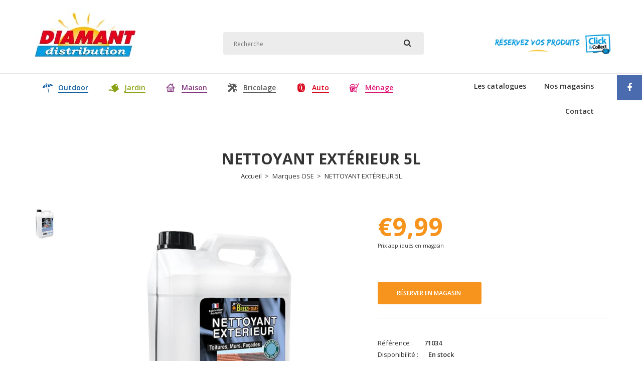

--- FILE ---
content_type: text/html; charset=utf-8
request_url: https://guadeloupe.diamant-distribution.com/products/nettoyant-exterieur-5l
body_size: 20980
content:
<!DOCTYPE html>
<!--[if IE 7]><html lang="en" class="ie7 responsive"><![endif]-->
<!--[if IE 8]><html lang="en" class="ie8 responsive"><![endif]-->
<!--[if IE 9]><html lang="en" class="ie9 responsive"><![endif]-->
<!--[if !IE]><!--><html lang="en" class="responsive"><!--<![endif]-->
<head>
  <meta charset="utf-8" />
  <!--[if IE]><meta http-equiv='X-UA-Compatible' content='IE=edge,chrome=1' /><![endif]--><meta name="viewport" content="width=device-width, initial-scale=1, minimum-scale=1, maximum-scale=1" /><link rel="canonical" href="https://guadeloupe.diamant-distribution.com/products/nettoyant-exterieur-5l" /><link rel="shortcut icon" href="//guadeloupe.diamant-distribution.com/cdn/shop/t/2/assets/favicon.png?v=14439596024879232091625643141" type="image/x-icon" /><meta name="description" content="Fabrication française ! Fongicide toiture et terrasse contre les lichens ou algues." /><title>NETTOYANT EXTÉRIEUR 5L | Diamant Guadeloupe</title><meta property="og:image" content="http://guadeloupe.diamant-distribution.com/cdn/shop/files/fongicide-nettoyant-toiture-et-terrasse-5016-web-1_grande.jpg?v=1758642123" />
  <meta property="og:image:secure_url" content="https://guadeloupe.diamant-distribution.com/cdn/shop/files/fongicide-nettoyant-toiture-et-terrasse-5016-web-1_grande.jpg?v=1758642123" /><link href="//fonts.googleapis.com/css?family=Open+Sans:300italic,400italic,500italic,600italic,700italic,800italic,100,200,300,400,500,600,700,800&subset=cyrillic-ext,greek-ext,latin,latin-ext,cyrillic,greek,vietnamese" rel='stylesheet' type='text/css' /><!-- /snippets/social-meta-tags.liquid -->
<meta property="og:site_name" content="Diamant Guadeloupe">
<meta property="og:url" content="https://guadeloupe.diamant-distribution.com/products/nettoyant-exterieur-5l">
<meta property="og:title" content="NETTOYANT EXTÉRIEUR 5L">
<meta property="og:type" content="product">
<meta property="og:description" content="Fabrication française ! Fongicide toiture et terrasse contre les lichens ou algues."><meta property="og:price:amount" content="9,99">
  <meta property="og:price:currency" content="EUR">
  <meta property="og:price:amount_currency" content="€9,99"><meta property="og:image" content="http://guadeloupe.diamant-distribution.com/cdn/shop/files/fongicide-nettoyant-toiture-et-terrasse-5016-web-1.jpg?v=1758642123">
<meta property="og:image:secure_url" content="https://guadeloupe.diamant-distribution.com/cdn/shop/files/fongicide-nettoyant-toiture-et-terrasse-5016-web-1.jpg?v=1758642123">

<meta name="twitter:site" content="@">
<meta name="twitter:card" content="summary_large_image">
<meta name="twitter:title" content="NETTOYANT EXTÉRIEUR 5L">
<meta name="twitter:description" content="Fabrication française ! Fongicide toiture et terrasse contre les lichens ou algues.">
<link href="//guadeloupe.diamant-distribution.com/cdn/shop/t/2/assets/rt.application.scss.css?v=129078361744987462691704902664" rel="stylesheet" type="text/css" media="all" /><link href="//guadeloupe.diamant-distribution.com/cdn/shop/t/2/assets/rt.custom.scss.css?v=85975517389551070161769083427" rel="stylesheet" type="text/css" media="all" /><link href="//guadeloupe.diamant-distribution.com/cdn/shop/t/2/assets/custom_code.scss.css?v=141832458466999879661625643139" rel="stylesheet" type="text/css" media="all" /><script>
window.sidebar=!1,
window.template="product",
window.rtl=!1,
window.popup_mailchimp_expire=0,
window.popup_mailchimp_period=1,
window.popup_mailchimp_delay=200,
window.popup_mailchimp_close=0,
window.products={},window.product_image_zoom=1,
window.asset_url="//guadeloupe.diamant-distribution.com/cdn/shop/t/2/assets/?v=1421",
window.swatch_color=true,
window.swatch_size=true,
window.shopping_cart_ajax=false,
window.contact_map_address="110-3575 Saint-Laurent Blvd.  Montréal, QC, Canada  H2X 2T7",
window.money_format="€{{amount_with_comma_separator}}",
window.show_multiple_currencies=false,window.all_results_text="Voir tous les résultats",
window.megamenu_active=!1,
window.megamenu_hover=!1,
window.megamenu_responsive=!1,
window.megamenu_responsive_design="yes",
window.fixed_header="menu",
window.compare="";
var theme = {
  apps: {
    details: "Détails",
    buyNow: "Acheter maintenant",
  },
  strings: {
    addToCart: "Réserver en magasin",
    soldOut: "Epuisé",
    unavailable: "Désolé, ce produit n\u0026#39;est pas disponible. Merci de choisir une option différente.",
    inStock: "En stock",
    available: "Disponibilité :",
    outStock: "Epuisé",
    sale: "Translation missing: fr.products.general.sale",
    btn_select_options: "Choisir les options",
    btn_add_to_cart: "Réserver en magasin"
  },
  inventory: true,
  sale_percentages: null,
  asset_url: "\/\/guadeloupe.diamant-distribution.com\/cdn\/shop\/t\/2\/assets\/?v=1421"
}
 
</script>
<!-- Google Tag Manager -->
<script>(function(w,d,s,l,i){w[l]=w[l]||[];w[l].push({'gtm.start':
new Date().getTime(),event:'gtm.js'});var f=d.getElementsByTagName(s)[0],
j=d.createElement(s),dl=l!='dataLayer'?'&l='+l:'';j.async=true;j.src=
'https://www.googletagmanager.com/gtm.js?id='+i+dl;f.parentNode.insertBefore(j,f);
})(window,document,'script','dataLayer','GTM-K54GBZ8');</script>
<!-- End Google Tag Manager -->

<!-- Google Tag Manager (noscript) -->
<noscript><iframe src="https://www.googletagmanager.com/ns.html?id=GTM-K54GBZ8"
height="0" width="0" style="display:none;visibility:hidden"></iframe></noscript>
<!-- End Google Tag Manager (noscript) -->
<script>
window.onload = function() {
    (function() {
        var _scs = [];
        _scs.push(['app_key', 'b06189b0385c1629f0aeb974540edc30']);
        _scs.push(['locale', 'fr_GP']);
        _scs.push(['country', 'GP']);
      	_scs.push(['geo.lat', 16.2331718]);
        _scs.push(['geo.long', -61.5592584]);
        _scs.push(['geo.city', 'Guadeloupe']);
        _scs.push(['cross_selling_link', 'https://guadeloupe.diamant-distribution.com/']);
        (function(d, s, id, _scs) {
            if (d.getElementById(id)) return;
            var i, sc = d.createElement(s), sj = d.getElementsByTagName(s)[0];
            sc.id = id; sc.async = true; sc.src = '//api.socloz.com/v4/js/popup.js';
            for (i = 0; i < _scs.length; i++) sc.setAttribute('data-socloz-'+_scs[i][0], _scs[i][1]);

               sc.addEventListener('load', function() {
                            consumer.reservationHandler = function (step, data) {
                                console.log(data);
                                console.log(data.ecommerce.purchase.actionField.revenue);
                                dataLayer.push({'event': 'soclozcheckout', 'soclozvalue': data.ecommerce.purchase.actionField.revenue})
                              };
                        });

          
            sj.parentNode.insertBefore(sc, sj);
        })(document, 'script', 'soclozjs', _scs);
    })();
};
</script><script src="https://cdnjs.cloudflare.com/ajax/libs/jquery/2.1.4/jquery.min.js" type="text/javascript"></script><script>window.performance && window.performance.mark && window.performance.mark('shopify.content_for_header.start');</script><meta id="shopify-digital-wallet" name="shopify-digital-wallet" content="/58086686892/digital_wallets/dialog">
<link rel="alternate" type="application/json+oembed" href="https://guadeloupe.diamant-distribution.com/products/nettoyant-exterieur-5l.oembed">
<script async="async" src="/checkouts/internal/preloads.js?locale=fr-GP"></script>
<script id="shopify-features" type="application/json">{"accessToken":"da082aa677e4394d97d37d5444e9fd7f","betas":["rich-media-storefront-analytics"],"domain":"guadeloupe.diamant-distribution.com","predictiveSearch":true,"shopId":58086686892,"locale":"fr"}</script>
<script>var Shopify = Shopify || {};
Shopify.shop = "diamant-guadeloupe.myshopify.com";
Shopify.locale = "fr";
Shopify.currency = {"active":"EUR","rate":"1.0"};
Shopify.country = "GP";
Shopify.theme = {"name":"Theme export  diamant-loisirs-myshopify-com-fas...","id":124482715820,"schema_name":"Fastor","schema_version":"3.2.2","theme_store_id":null,"role":"main"};
Shopify.theme.handle = "null";
Shopify.theme.style = {"id":null,"handle":null};
Shopify.cdnHost = "guadeloupe.diamant-distribution.com/cdn";
Shopify.routes = Shopify.routes || {};
Shopify.routes.root = "/";</script>
<script type="module">!function(o){(o.Shopify=o.Shopify||{}).modules=!0}(window);</script>
<script>!function(o){function n(){var o=[];function n(){o.push(Array.prototype.slice.apply(arguments))}return n.q=o,n}var t=o.Shopify=o.Shopify||{};t.loadFeatures=n(),t.autoloadFeatures=n()}(window);</script>
<script id="shop-js-analytics" type="application/json">{"pageType":"product"}</script>
<script defer="defer" async type="module" src="//guadeloupe.diamant-distribution.com/cdn/shopifycloud/shop-js/modules/v2/client.init-shop-cart-sync_Lpn8ZOi5.fr.esm.js"></script>
<script defer="defer" async type="module" src="//guadeloupe.diamant-distribution.com/cdn/shopifycloud/shop-js/modules/v2/chunk.common_X4Hu3kma.esm.js"></script>
<script defer="defer" async type="module" src="//guadeloupe.diamant-distribution.com/cdn/shopifycloud/shop-js/modules/v2/chunk.modal_BV0V5IrV.esm.js"></script>
<script type="module">
  await import("//guadeloupe.diamant-distribution.com/cdn/shopifycloud/shop-js/modules/v2/client.init-shop-cart-sync_Lpn8ZOi5.fr.esm.js");
await import("//guadeloupe.diamant-distribution.com/cdn/shopifycloud/shop-js/modules/v2/chunk.common_X4Hu3kma.esm.js");
await import("//guadeloupe.diamant-distribution.com/cdn/shopifycloud/shop-js/modules/v2/chunk.modal_BV0V5IrV.esm.js");

  window.Shopify.SignInWithShop?.initShopCartSync?.({"fedCMEnabled":true,"windoidEnabled":true});

</script>
<script id="__st">var __st={"a":58086686892,"offset":-14400,"reqid":"69b7fa43-29b8-4120-a9d5-27f3754cfcbf-1769719793","pageurl":"guadeloupe.diamant-distribution.com\/products\/nettoyant-exterieur-5l","u":"f40375ccfecf","p":"product","rtyp":"product","rid":6805201223852};</script>
<script>window.ShopifyPaypalV4VisibilityTracking = true;</script>
<script id="captcha-bootstrap">!function(){'use strict';const t='contact',e='account',n='new_comment',o=[[t,t],['blogs',n],['comments',n],[t,'customer']],c=[[e,'customer_login'],[e,'guest_login'],[e,'recover_customer_password'],[e,'create_customer']],r=t=>t.map((([t,e])=>`form[action*='/${t}']:not([data-nocaptcha='true']) input[name='form_type'][value='${e}']`)).join(','),a=t=>()=>t?[...document.querySelectorAll(t)].map((t=>t.form)):[];function s(){const t=[...o],e=r(t);return a(e)}const i='password',u='form_key',d=['recaptcha-v3-token','g-recaptcha-response','h-captcha-response',i],f=()=>{try{return window.sessionStorage}catch{return}},m='__shopify_v',_=t=>t.elements[u];function p(t,e,n=!1){try{const o=window.sessionStorage,c=JSON.parse(o.getItem(e)),{data:r}=function(t){const{data:e,action:n}=t;return t[m]||n?{data:e,action:n}:{data:t,action:n}}(c);for(const[e,n]of Object.entries(r))t.elements[e]&&(t.elements[e].value=n);n&&o.removeItem(e)}catch(o){console.error('form repopulation failed',{error:o})}}const l='form_type',E='cptcha';function T(t){t.dataset[E]=!0}const w=window,h=w.document,L='Shopify',v='ce_forms',y='captcha';let A=!1;((t,e)=>{const n=(g='f06e6c50-85a8-45c8-87d0-21a2b65856fe',I='https://cdn.shopify.com/shopifycloud/storefront-forms-hcaptcha/ce_storefront_forms_captcha_hcaptcha.v1.5.2.iife.js',D={infoText:'Protégé par hCaptcha',privacyText:'Confidentialité',termsText:'Conditions'},(t,e,n)=>{const o=w[L][v],c=o.bindForm;if(c)return c(t,g,e,D).then(n);var r;o.q.push([[t,g,e,D],n]),r=I,A||(h.body.append(Object.assign(h.createElement('script'),{id:'captcha-provider',async:!0,src:r})),A=!0)});var g,I,D;w[L]=w[L]||{},w[L][v]=w[L][v]||{},w[L][v].q=[],w[L][y]=w[L][y]||{},w[L][y].protect=function(t,e){n(t,void 0,e),T(t)},Object.freeze(w[L][y]),function(t,e,n,w,h,L){const[v,y,A,g]=function(t,e,n){const i=e?o:[],u=t?c:[],d=[...i,...u],f=r(d),m=r(i),_=r(d.filter((([t,e])=>n.includes(e))));return[a(f),a(m),a(_),s()]}(w,h,L),I=t=>{const e=t.target;return e instanceof HTMLFormElement?e:e&&e.form},D=t=>v().includes(t);t.addEventListener('submit',(t=>{const e=I(t);if(!e)return;const n=D(e)&&!e.dataset.hcaptchaBound&&!e.dataset.recaptchaBound,o=_(e),c=g().includes(e)&&(!o||!o.value);(n||c)&&t.preventDefault(),c&&!n&&(function(t){try{if(!f())return;!function(t){const e=f();if(!e)return;const n=_(t);if(!n)return;const o=n.value;o&&e.removeItem(o)}(t);const e=Array.from(Array(32),(()=>Math.random().toString(36)[2])).join('');!function(t,e){_(t)||t.append(Object.assign(document.createElement('input'),{type:'hidden',name:u})),t.elements[u].value=e}(t,e),function(t,e){const n=f();if(!n)return;const o=[...t.querySelectorAll(`input[type='${i}']`)].map((({name:t})=>t)),c=[...d,...o],r={};for(const[a,s]of new FormData(t).entries())c.includes(a)||(r[a]=s);n.setItem(e,JSON.stringify({[m]:1,action:t.action,data:r}))}(t,e)}catch(e){console.error('failed to persist form',e)}}(e),e.submit())}));const S=(t,e)=>{t&&!t.dataset[E]&&(n(t,e.some((e=>e===t))),T(t))};for(const o of['focusin','change'])t.addEventListener(o,(t=>{const e=I(t);D(e)&&S(e,y())}));const B=e.get('form_key'),M=e.get(l),P=B&&M;t.addEventListener('DOMContentLoaded',(()=>{const t=y();if(P)for(const e of t)e.elements[l].value===M&&p(e,B);[...new Set([...A(),...v().filter((t=>'true'===t.dataset.shopifyCaptcha))])].forEach((e=>S(e,t)))}))}(h,new URLSearchParams(w.location.search),n,t,e,['guest_login'])})(!0,!0)}();</script>
<script integrity="sha256-4kQ18oKyAcykRKYeNunJcIwy7WH5gtpwJnB7kiuLZ1E=" data-source-attribution="shopify.loadfeatures" defer="defer" src="//guadeloupe.diamant-distribution.com/cdn/shopifycloud/storefront/assets/storefront/load_feature-a0a9edcb.js" crossorigin="anonymous"></script>
<script data-source-attribution="shopify.dynamic_checkout.dynamic.init">var Shopify=Shopify||{};Shopify.PaymentButton=Shopify.PaymentButton||{isStorefrontPortableWallets:!0,init:function(){window.Shopify.PaymentButton.init=function(){};var t=document.createElement("script");t.src="https://guadeloupe.diamant-distribution.com/cdn/shopifycloud/portable-wallets/latest/portable-wallets.fr.js",t.type="module",document.head.appendChild(t)}};
</script>
<script data-source-attribution="shopify.dynamic_checkout.buyer_consent">
  function portableWalletsHideBuyerConsent(e){var t=document.getElementById("shopify-buyer-consent"),n=document.getElementById("shopify-subscription-policy-button");t&&n&&(t.classList.add("hidden"),t.setAttribute("aria-hidden","true"),n.removeEventListener("click",e))}function portableWalletsShowBuyerConsent(e){var t=document.getElementById("shopify-buyer-consent"),n=document.getElementById("shopify-subscription-policy-button");t&&n&&(t.classList.remove("hidden"),t.removeAttribute("aria-hidden"),n.addEventListener("click",e))}window.Shopify?.PaymentButton&&(window.Shopify.PaymentButton.hideBuyerConsent=portableWalletsHideBuyerConsent,window.Shopify.PaymentButton.showBuyerConsent=portableWalletsShowBuyerConsent);
</script>
<script data-source-attribution="shopify.dynamic_checkout.cart.bootstrap">document.addEventListener("DOMContentLoaded",(function(){function t(){return document.querySelector("shopify-accelerated-checkout-cart, shopify-accelerated-checkout")}if(t())Shopify.PaymentButton.init();else{new MutationObserver((function(e,n){t()&&(Shopify.PaymentButton.init(),n.disconnect())})).observe(document.body,{childList:!0,subtree:!0})}}));
</script>

<script>window.performance && window.performance.mark && window.performance.mark('shopify.content_for_header.end');</script>
<link href="https://monorail-edge.shopifysvc.com" rel="dns-prefetch">
<script>(function(){if ("sendBeacon" in navigator && "performance" in window) {try {var session_token_from_headers = performance.getEntriesByType('navigation')[0].serverTiming.find(x => x.name == '_s').description;} catch {var session_token_from_headers = undefined;}var session_cookie_matches = document.cookie.match(/_shopify_s=([^;]*)/);var session_token_from_cookie = session_cookie_matches && session_cookie_matches.length === 2 ? session_cookie_matches[1] : "";var session_token = session_token_from_headers || session_token_from_cookie || "";function handle_abandonment_event(e) {var entries = performance.getEntries().filter(function(entry) {return /monorail-edge.shopifysvc.com/.test(entry.name);});if (!window.abandonment_tracked && entries.length === 0) {window.abandonment_tracked = true;var currentMs = Date.now();var navigation_start = performance.timing.navigationStart;var payload = {shop_id: 58086686892,url: window.location.href,navigation_start,duration: currentMs - navigation_start,session_token,page_type: "product"};window.navigator.sendBeacon("https://monorail-edge.shopifysvc.com/v1/produce", JSON.stringify({schema_id: "online_store_buyer_site_abandonment/1.1",payload: payload,metadata: {event_created_at_ms: currentMs,event_sent_at_ms: currentMs}}));}}window.addEventListener('pagehide', handle_abandonment_event);}}());</script>
<script id="web-pixels-manager-setup">(function e(e,d,r,n,o){if(void 0===o&&(o={}),!Boolean(null===(a=null===(i=window.Shopify)||void 0===i?void 0:i.analytics)||void 0===a?void 0:a.replayQueue)){var i,a;window.Shopify=window.Shopify||{};var t=window.Shopify;t.analytics=t.analytics||{};var s=t.analytics;s.replayQueue=[],s.publish=function(e,d,r){return s.replayQueue.push([e,d,r]),!0};try{self.performance.mark("wpm:start")}catch(e){}var l=function(){var e={modern:/Edge?\/(1{2}[4-9]|1[2-9]\d|[2-9]\d{2}|\d{4,})\.\d+(\.\d+|)|Firefox\/(1{2}[4-9]|1[2-9]\d|[2-9]\d{2}|\d{4,})\.\d+(\.\d+|)|Chrom(ium|e)\/(9{2}|\d{3,})\.\d+(\.\d+|)|(Maci|X1{2}).+ Version\/(15\.\d+|(1[6-9]|[2-9]\d|\d{3,})\.\d+)([,.]\d+|)( \(\w+\)|)( Mobile\/\w+|) Safari\/|Chrome.+OPR\/(9{2}|\d{3,})\.\d+\.\d+|(CPU[ +]OS|iPhone[ +]OS|CPU[ +]iPhone|CPU IPhone OS|CPU iPad OS)[ +]+(15[._]\d+|(1[6-9]|[2-9]\d|\d{3,})[._]\d+)([._]\d+|)|Android:?[ /-](13[3-9]|1[4-9]\d|[2-9]\d{2}|\d{4,})(\.\d+|)(\.\d+|)|Android.+Firefox\/(13[5-9]|1[4-9]\d|[2-9]\d{2}|\d{4,})\.\d+(\.\d+|)|Android.+Chrom(ium|e)\/(13[3-9]|1[4-9]\d|[2-9]\d{2}|\d{4,})\.\d+(\.\d+|)|SamsungBrowser\/([2-9]\d|\d{3,})\.\d+/,legacy:/Edge?\/(1[6-9]|[2-9]\d|\d{3,})\.\d+(\.\d+|)|Firefox\/(5[4-9]|[6-9]\d|\d{3,})\.\d+(\.\d+|)|Chrom(ium|e)\/(5[1-9]|[6-9]\d|\d{3,})\.\d+(\.\d+|)([\d.]+$|.*Safari\/(?![\d.]+ Edge\/[\d.]+$))|(Maci|X1{2}).+ Version\/(10\.\d+|(1[1-9]|[2-9]\d|\d{3,})\.\d+)([,.]\d+|)( \(\w+\)|)( Mobile\/\w+|) Safari\/|Chrome.+OPR\/(3[89]|[4-9]\d|\d{3,})\.\d+\.\d+|(CPU[ +]OS|iPhone[ +]OS|CPU[ +]iPhone|CPU IPhone OS|CPU iPad OS)[ +]+(10[._]\d+|(1[1-9]|[2-9]\d|\d{3,})[._]\d+)([._]\d+|)|Android:?[ /-](13[3-9]|1[4-9]\d|[2-9]\d{2}|\d{4,})(\.\d+|)(\.\d+|)|Mobile Safari.+OPR\/([89]\d|\d{3,})\.\d+\.\d+|Android.+Firefox\/(13[5-9]|1[4-9]\d|[2-9]\d{2}|\d{4,})\.\d+(\.\d+|)|Android.+Chrom(ium|e)\/(13[3-9]|1[4-9]\d|[2-9]\d{2}|\d{4,})\.\d+(\.\d+|)|Android.+(UC? ?Browser|UCWEB|U3)[ /]?(15\.([5-9]|\d{2,})|(1[6-9]|[2-9]\d|\d{3,})\.\d+)\.\d+|SamsungBrowser\/(5\.\d+|([6-9]|\d{2,})\.\d+)|Android.+MQ{2}Browser\/(14(\.(9|\d{2,})|)|(1[5-9]|[2-9]\d|\d{3,})(\.\d+|))(\.\d+|)|K[Aa][Ii]OS\/(3\.\d+|([4-9]|\d{2,})\.\d+)(\.\d+|)/},d=e.modern,r=e.legacy,n=navigator.userAgent;return n.match(d)?"modern":n.match(r)?"legacy":"unknown"}(),u="modern"===l?"modern":"legacy",c=(null!=n?n:{modern:"",legacy:""})[u],f=function(e){return[e.baseUrl,"/wpm","/b",e.hashVersion,"modern"===e.buildTarget?"m":"l",".js"].join("")}({baseUrl:d,hashVersion:r,buildTarget:u}),m=function(e){var d=e.version,r=e.bundleTarget,n=e.surface,o=e.pageUrl,i=e.monorailEndpoint;return{emit:function(e){var a=e.status,t=e.errorMsg,s=(new Date).getTime(),l=JSON.stringify({metadata:{event_sent_at_ms:s},events:[{schema_id:"web_pixels_manager_load/3.1",payload:{version:d,bundle_target:r,page_url:o,status:a,surface:n,error_msg:t},metadata:{event_created_at_ms:s}}]});if(!i)return console&&console.warn&&console.warn("[Web Pixels Manager] No Monorail endpoint provided, skipping logging."),!1;try{return self.navigator.sendBeacon.bind(self.navigator)(i,l)}catch(e){}var u=new XMLHttpRequest;try{return u.open("POST",i,!0),u.setRequestHeader("Content-Type","text/plain"),u.send(l),!0}catch(e){return console&&console.warn&&console.warn("[Web Pixels Manager] Got an unhandled error while logging to Monorail."),!1}}}}({version:r,bundleTarget:l,surface:e.surface,pageUrl:self.location.href,monorailEndpoint:e.monorailEndpoint});try{o.browserTarget=l,function(e){var d=e.src,r=e.async,n=void 0===r||r,o=e.onload,i=e.onerror,a=e.sri,t=e.scriptDataAttributes,s=void 0===t?{}:t,l=document.createElement("script"),u=document.querySelector("head"),c=document.querySelector("body");if(l.async=n,l.src=d,a&&(l.integrity=a,l.crossOrigin="anonymous"),s)for(var f in s)if(Object.prototype.hasOwnProperty.call(s,f))try{l.dataset[f]=s[f]}catch(e){}if(o&&l.addEventListener("load",o),i&&l.addEventListener("error",i),u)u.appendChild(l);else{if(!c)throw new Error("Did not find a head or body element to append the script");c.appendChild(l)}}({src:f,async:!0,onload:function(){if(!function(){var e,d;return Boolean(null===(d=null===(e=window.Shopify)||void 0===e?void 0:e.analytics)||void 0===d?void 0:d.initialized)}()){var d=window.webPixelsManager.init(e)||void 0;if(d){var r=window.Shopify.analytics;r.replayQueue.forEach((function(e){var r=e[0],n=e[1],o=e[2];d.publishCustomEvent(r,n,o)})),r.replayQueue=[],r.publish=d.publishCustomEvent,r.visitor=d.visitor,r.initialized=!0}}},onerror:function(){return m.emit({status:"failed",errorMsg:"".concat(f," has failed to load")})},sri:function(e){var d=/^sha384-[A-Za-z0-9+/=]+$/;return"string"==typeof e&&d.test(e)}(c)?c:"",scriptDataAttributes:o}),m.emit({status:"loading"})}catch(e){m.emit({status:"failed",errorMsg:(null==e?void 0:e.message)||"Unknown error"})}}})({shopId: 58086686892,storefrontBaseUrl: "https://guadeloupe.diamant-distribution.com",extensionsBaseUrl: "https://extensions.shopifycdn.com/cdn/shopifycloud/web-pixels-manager",monorailEndpoint: "https://monorail-edge.shopifysvc.com/unstable/produce_batch",surface: "storefront-renderer",enabledBetaFlags: ["2dca8a86"],webPixelsConfigList: [{"id":"shopify-app-pixel","configuration":"{}","eventPayloadVersion":"v1","runtimeContext":"STRICT","scriptVersion":"0450","apiClientId":"shopify-pixel","type":"APP","privacyPurposes":["ANALYTICS","MARKETING"]},{"id":"shopify-custom-pixel","eventPayloadVersion":"v1","runtimeContext":"LAX","scriptVersion":"0450","apiClientId":"shopify-pixel","type":"CUSTOM","privacyPurposes":["ANALYTICS","MARKETING"]}],isMerchantRequest: false,initData: {"shop":{"name":"Diamant Guadeloupe","paymentSettings":{"currencyCode":"EUR"},"myshopifyDomain":"diamant-guadeloupe.myshopify.com","countryCode":"GP","storefrontUrl":"https:\/\/guadeloupe.diamant-distribution.com"},"customer":null,"cart":null,"checkout":null,"productVariants":[{"price":{"amount":9.99,"currencyCode":"EUR"},"product":{"title":"NETTOYANT EXTÉRIEUR 5L","vendor":"Marques OSE","id":"6805201223852","untranslatedTitle":"NETTOYANT EXTÉRIEUR 5L","url":"\/products\/nettoyant-exterieur-5l","type":"JARDIN"},"id":"40052142211244","image":{"src":"\/\/guadeloupe.diamant-distribution.com\/cdn\/shop\/files\/fongicide-nettoyant-toiture-et-terrasse-5016-web-1.jpg?v=1758642123"},"sku":"71034","title":"Default Title","untranslatedTitle":"Default Title"}],"purchasingCompany":null},},"https://guadeloupe.diamant-distribution.com/cdn","1d2a099fw23dfb22ep557258f5m7a2edbae",{"modern":"","legacy":""},{"shopId":"58086686892","storefrontBaseUrl":"https:\/\/guadeloupe.diamant-distribution.com","extensionBaseUrl":"https:\/\/extensions.shopifycdn.com\/cdn\/shopifycloud\/web-pixels-manager","surface":"storefront-renderer","enabledBetaFlags":"[\"2dca8a86\"]","isMerchantRequest":"false","hashVersion":"1d2a099fw23dfb22ep557258f5m7a2edbae","publish":"custom","events":"[[\"page_viewed\",{}],[\"product_viewed\",{\"productVariant\":{\"price\":{\"amount\":9.99,\"currencyCode\":\"EUR\"},\"product\":{\"title\":\"NETTOYANT EXTÉRIEUR 5L\",\"vendor\":\"Marques OSE\",\"id\":\"6805201223852\",\"untranslatedTitle\":\"NETTOYANT EXTÉRIEUR 5L\",\"url\":\"\/products\/nettoyant-exterieur-5l\",\"type\":\"JARDIN\"},\"id\":\"40052142211244\",\"image\":{\"src\":\"\/\/guadeloupe.diamant-distribution.com\/cdn\/shop\/files\/fongicide-nettoyant-toiture-et-terrasse-5016-web-1.jpg?v=1758642123\"},\"sku\":\"71034\",\"title\":\"Default Title\",\"untranslatedTitle\":\"Default Title\"}}]]"});</script><script>
  window.ShopifyAnalytics = window.ShopifyAnalytics || {};
  window.ShopifyAnalytics.meta = window.ShopifyAnalytics.meta || {};
  window.ShopifyAnalytics.meta.currency = 'EUR';
  var meta = {"product":{"id":6805201223852,"gid":"gid:\/\/shopify\/Product\/6805201223852","vendor":"Marques OSE","type":"JARDIN","handle":"nettoyant-exterieur-5l","variants":[{"id":40052142211244,"price":999,"name":"NETTOYANT EXTÉRIEUR 5L","public_title":null,"sku":"71034"}],"remote":false},"page":{"pageType":"product","resourceType":"product","resourceId":6805201223852,"requestId":"69b7fa43-29b8-4120-a9d5-27f3754cfcbf-1769719793"}};
  for (var attr in meta) {
    window.ShopifyAnalytics.meta[attr] = meta[attr];
  }
</script>
<script class="analytics">
  (function () {
    var customDocumentWrite = function(content) {
      var jquery = null;

      if (window.jQuery) {
        jquery = window.jQuery;
      } else if (window.Checkout && window.Checkout.$) {
        jquery = window.Checkout.$;
      }

      if (jquery) {
        jquery('body').append(content);
      }
    };

    var hasLoggedConversion = function(token) {
      if (token) {
        return document.cookie.indexOf('loggedConversion=' + token) !== -1;
      }
      return false;
    }

    var setCookieIfConversion = function(token) {
      if (token) {
        var twoMonthsFromNow = new Date(Date.now());
        twoMonthsFromNow.setMonth(twoMonthsFromNow.getMonth() + 2);

        document.cookie = 'loggedConversion=' + token + '; expires=' + twoMonthsFromNow;
      }
    }

    var trekkie = window.ShopifyAnalytics.lib = window.trekkie = window.trekkie || [];
    if (trekkie.integrations) {
      return;
    }
    trekkie.methods = [
      'identify',
      'page',
      'ready',
      'track',
      'trackForm',
      'trackLink'
    ];
    trekkie.factory = function(method) {
      return function() {
        var args = Array.prototype.slice.call(arguments);
        args.unshift(method);
        trekkie.push(args);
        return trekkie;
      };
    };
    for (var i = 0; i < trekkie.methods.length; i++) {
      var key = trekkie.methods[i];
      trekkie[key] = trekkie.factory(key);
    }
    trekkie.load = function(config) {
      trekkie.config = config || {};
      trekkie.config.initialDocumentCookie = document.cookie;
      var first = document.getElementsByTagName('script')[0];
      var script = document.createElement('script');
      script.type = 'text/javascript';
      script.onerror = function(e) {
        var scriptFallback = document.createElement('script');
        scriptFallback.type = 'text/javascript';
        scriptFallback.onerror = function(error) {
                var Monorail = {
      produce: function produce(monorailDomain, schemaId, payload) {
        var currentMs = new Date().getTime();
        var event = {
          schema_id: schemaId,
          payload: payload,
          metadata: {
            event_created_at_ms: currentMs,
            event_sent_at_ms: currentMs
          }
        };
        return Monorail.sendRequest("https://" + monorailDomain + "/v1/produce", JSON.stringify(event));
      },
      sendRequest: function sendRequest(endpointUrl, payload) {
        // Try the sendBeacon API
        if (window && window.navigator && typeof window.navigator.sendBeacon === 'function' && typeof window.Blob === 'function' && !Monorail.isIos12()) {
          var blobData = new window.Blob([payload], {
            type: 'text/plain'
          });

          if (window.navigator.sendBeacon(endpointUrl, blobData)) {
            return true;
          } // sendBeacon was not successful

        } // XHR beacon

        var xhr = new XMLHttpRequest();

        try {
          xhr.open('POST', endpointUrl);
          xhr.setRequestHeader('Content-Type', 'text/plain');
          xhr.send(payload);
        } catch (e) {
          console.log(e);
        }

        return false;
      },
      isIos12: function isIos12() {
        return window.navigator.userAgent.lastIndexOf('iPhone; CPU iPhone OS 12_') !== -1 || window.navigator.userAgent.lastIndexOf('iPad; CPU OS 12_') !== -1;
      }
    };
    Monorail.produce('monorail-edge.shopifysvc.com',
      'trekkie_storefront_load_errors/1.1',
      {shop_id: 58086686892,
      theme_id: 124482715820,
      app_name: "storefront",
      context_url: window.location.href,
      source_url: "//guadeloupe.diamant-distribution.com/cdn/s/trekkie.storefront.a804e9514e4efded663580eddd6991fcc12b5451.min.js"});

        };
        scriptFallback.async = true;
        scriptFallback.src = '//guadeloupe.diamant-distribution.com/cdn/s/trekkie.storefront.a804e9514e4efded663580eddd6991fcc12b5451.min.js';
        first.parentNode.insertBefore(scriptFallback, first);
      };
      script.async = true;
      script.src = '//guadeloupe.diamant-distribution.com/cdn/s/trekkie.storefront.a804e9514e4efded663580eddd6991fcc12b5451.min.js';
      first.parentNode.insertBefore(script, first);
    };
    trekkie.load(
      {"Trekkie":{"appName":"storefront","development":false,"defaultAttributes":{"shopId":58086686892,"isMerchantRequest":null,"themeId":124482715820,"themeCityHash":"4455305700440395829","contentLanguage":"fr","currency":"EUR","eventMetadataId":"ecf9c5e4-eca8-4d5a-b9c8-f017f4d37ef5"},"isServerSideCookieWritingEnabled":true,"monorailRegion":"shop_domain","enabledBetaFlags":["65f19447","b5387b81"]},"Session Attribution":{},"S2S":{"facebookCapiEnabled":false,"source":"trekkie-storefront-renderer","apiClientId":580111}}
    );

    var loaded = false;
    trekkie.ready(function() {
      if (loaded) return;
      loaded = true;

      window.ShopifyAnalytics.lib = window.trekkie;

      var originalDocumentWrite = document.write;
      document.write = customDocumentWrite;
      try { window.ShopifyAnalytics.merchantGoogleAnalytics.call(this); } catch(error) {};
      document.write = originalDocumentWrite;

      window.ShopifyAnalytics.lib.page(null,{"pageType":"product","resourceType":"product","resourceId":6805201223852,"requestId":"69b7fa43-29b8-4120-a9d5-27f3754cfcbf-1769719793","shopifyEmitted":true});

      var match = window.location.pathname.match(/checkouts\/(.+)\/(thank_you|post_purchase)/)
      var token = match? match[1]: undefined;
      if (!hasLoggedConversion(token)) {
        setCookieIfConversion(token);
        window.ShopifyAnalytics.lib.track("Viewed Product",{"currency":"EUR","variantId":40052142211244,"productId":6805201223852,"productGid":"gid:\/\/shopify\/Product\/6805201223852","name":"NETTOYANT EXTÉRIEUR 5L","price":"9.99","sku":"71034","brand":"Marques OSE","variant":null,"category":"JARDIN","nonInteraction":true,"remote":false},undefined,undefined,{"shopifyEmitted":true});
      window.ShopifyAnalytics.lib.track("monorail:\/\/trekkie_storefront_viewed_product\/1.1",{"currency":"EUR","variantId":40052142211244,"productId":6805201223852,"productGid":"gid:\/\/shopify\/Product\/6805201223852","name":"NETTOYANT EXTÉRIEUR 5L","price":"9.99","sku":"71034","brand":"Marques OSE","variant":null,"category":"JARDIN","nonInteraction":true,"remote":false,"referer":"https:\/\/guadeloupe.diamant-distribution.com\/products\/nettoyant-exterieur-5l"});
      }
    });


        var eventsListenerScript = document.createElement('script');
        eventsListenerScript.async = true;
        eventsListenerScript.src = "//guadeloupe.diamant-distribution.com/cdn/shopifycloud/storefront/assets/shop_events_listener-3da45d37.js";
        document.getElementsByTagName('head')[0].appendChild(eventsListenerScript);

})();</script>
<script
  defer
  src="https://guadeloupe.diamant-distribution.com/cdn/shopifycloud/perf-kit/shopify-perf-kit-3.1.0.min.js"
  data-application="storefront-renderer"
  data-shop-id="58086686892"
  data-render-region="gcp-us-central1"
  data-page-type="product"
  data-theme-instance-id="124482715820"
  data-theme-name="Fastor"
  data-theme-version="3.2.2"
  data-monorail-region="shop_domain"
  data-resource-timing-sampling-rate="10"
  data-shs="true"
  data-shs-beacon="true"
  data-shs-export-with-fetch="true"
  data-shs-logs-sample-rate="1"
  data-shs-beacon-endpoint="https://guadeloupe.diamant-distribution.com/api/collect"
></script>
</head>
<body class="templateProduct dropdown-menu-type-3 inputs-type-4 my-account-type-4 cart-block-type-7 megamenu-type-10 search-type-5 megamenu-label-type-6 no-box-type-7 box-type-9 sale-new-type-4 button-body-type-9 footer-type-4 breadcrumb-type-10 body-white body-header-type-5 show-vertical-megamenu-category-page show-vertical-megamenu has-variant-mobile"><div id="shopify-section-product-variants-mobile" class="shopify-section product-variant-mobile-section">
</div><div class="standard-body">
    <div id="main" class=""><header class="header-type-5"><div class="mobile-navbar-toggle col-md-3 col-sm-3 col-xs-3">
  <div id="un-navbar-toggle"><span></span><span></span><span></span></div>
</div><div class="background-header"></div>
  <div class="slider-header">
    <!-- Top of pages -->
    <div id="top" class="full-width">
      <div class="background-top"></div>
      <div class="background">
        <div class="shadow"></div>
        <div class="pattern">
          <div class="container">
            <div class="row">
              <!-- Header Left -->
              <div class="col-sm-4" id="header-left">		
                <!-- Logo -->
                <div class="logo" style="padding: 15px 0 0;">
                  <a href="https://guadeloupe.diamant-distribution.com" title="Diamant Guadeloupe">
                    <img src="//guadeloupe.diamant-distribution.com/cdn/shop/t/2/assets/logo.png?v=91535136115871021121625643898" title="Diamant Guadeloupe" alt="Diamant Guadeloupe" />
                  </a>
                </div>
              </div>
              <!-- Header Right -->
              <div class="col-sm-8 orderable" id="header-right"><div id="shopify-section-header-top-block" class="shopify-section index-section section-wrapper"><div class=" hidden-xs" data-section-id="header-top-block" data-section-type="topblock-section">
  <div class="top-block-wrapper" id="top-block-wrapper-header-top-block">
  <div class="top-block_container" id="top-block-header-top-block"><div class="html_wrapper" >
            
          </div></div>  
  </div> 
</div>

</div><!-- Search -->
                <div id="rightmenu"><img src="https://cdn.shopify.com/s/files/1/0572/7286/0849/files/slogan_header.jpg" style="max-width:250px;"/></div>
                <div style="float:left" id="leftmenu">
                <form action="/search" method="get" role="search" class="search_form" style="margin-right:0px;">
                  <div class="button-search"></div>
                  <input type="search" name="q"  class="input-block-level search-query" id="search_query" placeholder="Recherche" />
                  <div id="autocomplete-results" class="autocomplete-results"></div>
                  <input type="hidden" name="type" value="product" />
                </form>
                 </div>
                <!-- Currency --><a href="/account" class="my-account"><i class="fa fa-user"></i></a><div id="cart_block" class="dropdown hide">
  <div class="cart-heading dropdown-toogle" data-hover="dropdown" data-toggle="dropdown" onclick="window.location.href = '/cart'">
    <i class="cart-count"><span class="total_count_ajax">0</span></i>
    <i class="cart-icon">
      <img src="//guadeloupe.diamant-distribution.com/cdn/shop/t/2/assets/icon-cart-hover.png?v=180160002871065823191625643151" class="cart-icon-hover" alt="" />
      <img src="//guadeloupe.diamant-distribution.com/cdn/shop/t/2/assets/icon-cart.png?v=180160002871065823191625643151" class="cart-icon-standard" alt="" />
    </i>
    <p>
      <strong id="total_price_ajax">
        <span class="total_price"><span class="money">€0,00</span></span>
      </strong>
    </p>
  </div>
  <div class="dropdown-menu" id="cart_content">
    <div class="cart_content_ajax"><div class="empty">Aucun produit dans le panier</div></div>
  </div>
</div></div>
            </div>
          </div><!-- Menu -->
            <div  class="megamenu-background">
              <div class="">
                <div class="overflow-megamenu container">
                  <div class="row mega-menu-modules"><div id="shopify-section-header-menu1" class="shopify-section index-section section-wrapper hidden">
<div id="megamenu_1" 
     data-order="" 
     class="section-megamenu-content container-megamenu  container  horizontal mobile-disabled"
     data-_megamenu_id="megamenu_1"
     data-_mmenu_sub_ct_animate_time ="300"
     data-section-id="header-menu1" data-section-type="mega-menu" 
     data-menu_width_class="col-md-8"
     >
    <div  id="megamenu-header-menu1"><div class="megaMenuToggle">
      <div class="megamenuToogle-wrapper">
        <div class="megamenuToogle-pattern">
          <div class="container">
            <div><span></span><span></span><span></span></div>
            Catégories
          </div>
        </div>
      </div>
    </div><div class="megamenu-wrapper">
      <div class="megamenu-pattern">
        <div class="container">
          <ul class="megamenu shift-up"><li class=''  >
      <p class='close-menu'></p><p class='open-menu'></p>
      <a href='/collections/plein-air' class='clearfix' >
        <span>
          <strong><img class="img-check-required" src='//guadeloupe.diamant-distribution.com/cdn/shop/files/plein_air.png?v=1625644035' /><span style="border-bottom:1px solid #115fa4;color:#115fa4">Outdoor</span></strong>
        </span>
      </a><div class="sub-menu " style="width:800px">
        <div class="content" ><p class="arrow"></p>
          <div class="row"><!---- check next next item is sub or nor ---></div>
        </div>
      </div>
    </li><li class=''  >
      <p class='close-menu'></p><p class='open-menu'></p>
      <a href='/collections/jardin' class='clearfix' >
        <span>
          <strong><img class="img-check-required" src='//guadeloupe.diamant-distribution.com/cdn/shop/files/jardin_3e6e1d5b-265f-4080-aa2e-9d2aedb0cb79.png?v=1625644017' /><span style="border-bottom:1px solid #8aa216;color:#8aa216">Jardin</span></strong>
        </span>
      </a><div class="sub-menu " style="width:800px">
        <div class="content" ><p class="arrow"></p>
          <div class="row"><!---- check next next item is sub or nor ---></div>
        </div>
      </div>
    </li><li class=''  >
      <p class='close-menu'></p><p class='open-menu'></p>
      <a href='/collections/maison' class='clearfix' >
        <span>
          <strong><img class="img-check-required" src='//guadeloupe.diamant-distribution.com/cdn/shop/files/maison.png?v=1625644072' /><span style="border-bottom:1px solid #84357f;color:#84357f">Maison</span></strong>
        </span>
      </a><div class="sub-menu " style="width:800px">
        <div class="content" ><p class="arrow"></p>
          <div class="row"><!---- check next next item is sub or nor ---></div>
        </div>
      </div>
    </li><li class=''  >
      <p class='close-menu'></p><p class='open-menu'></p>
      <a href='/collections/bricolage' class='clearfix' >
        <span>
          <strong><img class="img-check-required" src='//guadeloupe.diamant-distribution.com/cdn/shop/files/bricolage.png?v=1625644046' /><span style="border-bottom:1px solid #5c5b59;color:#5c5b59">Bricolage</span></strong>
        </span>
      </a><div class="sub-menu " style="width:800px">
        <div class="content" ><p class="arrow"></p>
          <div class="row"><!---- check next next item is sub or nor ---></div>
        </div>
      </div>
    </li><li class=''  >
      <p class='close-menu'></p><p class='open-menu'></p>
      <a href='/collections/auto' class='clearfix' >
        <span>
          <strong><img class="img-check-required" src='//guadeloupe.diamant-distribution.com/cdn/shop/files/auto_moto.png?v=1625644059' /><span style="border-bottom:1px solid #d9071d;color:#d9071d">Auto</span></strong>
        </span>
      </a><div class="sub-menu " style="width:800px">
        <div class="content" ><p class="arrow"></p>
          <div class="row"><!---- check next next item is sub or nor ---></div>
        </div>
      </div>
    </li><li class=''  >
      <p class='close-menu'></p><p class='open-menu'></p>
      <a href='/collections/menage' class='clearfix' >
        <span>
          <strong><img class="img-check-required" src='//guadeloupe.diamant-distribution.com/cdn/shop/files/menageok.png?v=1625644101' /><span style="border-bottom:1px solid #de1372;color:#de1372">Ménage</span></strong>
        </span>
      </a><div class="sub-menu " style="width:800px">
        <div class="content" ><p class="arrow"></p>
          <div class="row"></div>
        </div>
      </div>
    </li></ul>
        </div>
      </div>
    </div>
  </div>
</div>
<style type="text/css"> 
  #megamenu_1 ul.megamenu > li > .sub-menu > .content {
    -webkit-transition: 	all 300ms ease-out !important;
    -moz-transition: 		all 300ms ease-out !important;
    -o-transition: 			all 300ms ease-out !important;
    -ms-transition: 		all 300ms ease-out !important;
    transition: 			all 300ms ease-out !important;}
</style></div><div id="shopify-section-header-menu2" class="shopify-section index-section section-wrapper hidden">
<div id="megamenu_2" 
     data-order="" 
     class="section-megamenu-content container-megamenu  container  horizontal mobile-disabled"
     data-_megamenu_id="megamenu_2"
     data-_mmenu_sub_ct_animate_time ="300"
     data-section-id="header-menu2" data-section-type="mega-menu" 
     data-menu_width_class="col-md-4"
     >
    <div  id="megamenu-header-menu2"><div class="megaMenuToggle">
      <div class="megamenuToogle-wrapper">
        <div class="megamenuToogle-pattern">
          <div class="container">
            <div><span></span><span></span><span></span></div>
            Navigation
          </div>
        </div>
      </div>
    </div><div class="megamenu-wrapper">
      <div class="megamenu-pattern">
        <div class="container">
          <ul class="megamenu shift-up"><li class=' pull-right'  >
      <p class='close-menu'></p><p class='open-menu'></p>
      <a href='/pages/les-magasins' class='clearfix' >
        <span>
          <strong>Nos magasins</strong>
        </span>
      </a><div class="sub-menu " style="width:800px">
        <div class="content" ><p class="arrow"></p>
          <div class="row"><!---- check next next item is sub or nor ---></div>
        </div>
      </div>
    </li><li class=' pull-right'  >
      <p class='close-menu'></p><p class='open-menu'></p>
      <a href='/pages/le-catalogue' class='clearfix' >
        <span>
          <strong>Les catalogues</strong>
        </span>
      </a><div class="sub-menu " style="width:800px">
        <div class="content" ><p class="arrow"></p>
          <div class="row"><!---- check next next item is sub or nor ---></div>
        </div>
      </div>
    </li><li class=' pull-right'  >
      <p class='close-menu'></p><p class='open-menu'></p>
      <a href='/pages/contact' class='clearfix' >
        <span>
          <strong>Contact</strong>
        </span>
      </a><div class="sub-menu " style="width:800px">
        <div class="content" ><p class="arrow"></p>
          <div class="row"></div>
        </div>
      </div>
    </li></ul>
        </div>
      </div>
    </div>
  </div>
</div>
<style type="text/css"> 
  #megamenu_2 ul.megamenu > li > .sub-menu > .content {
    -webkit-transition: 	all 300ms ease-out !important;
    -moz-transition: 		all 300ms ease-out !important;
    -o-transition: 			all 300ms ease-out !important;
    -ms-transition: 		all 300ms ease-out !important;
    transition: 			all 300ms ease-out !important;}
</style></div></div>
                </div>
              </div>
            </div></div>
      </div>
    </div>
  </div>
  <!-- Slider -->
  <div id="slider" class="full-width">
    <div class="background-slider"></div>
    <div class="background">
      <div class="shadow"></div>
      <div class="pattern orderable"></div>
    </div>
  </div>
</header><div id="shopify-section-mobile-nav" class="shopify-section header-mobile-section"><style>header .mobile-navbar-toggle > div span{
    background-color: #009de0
  }</style>
<div class="primary-mobile-nav" id="primary-mobile-nav"  data-section-id="mobile-nav" data-section-type="mobile-nav-section">
  <div class="mobile-nav-content"> 
    <a href="#" class="close-canvas-mobile-panel">×</a><ul id="menu-primary-menu-mobile-nav" class="menu"><li id="menu-item-mobile-nav-1" class="menu-item menu-item-mobile-nav-1 ">
  <a href="/collections/jardin"  ><span>JARDIN</span></a></li><li id="menu-item-mobile-nav-2" class="menu-item menu-item-mobile-nav-2 ">
  <a href="/collections/plein-air"  ><span>PLEIN AIR</span></a></li><li id="menu-item-mobile-nav-3" class="menu-item menu-item-mobile-nav-3 ">
  <a href="/collections/maison"  ><span>MAISON</span></a></li><li id="menu-item-mobile-nav-4" class="menu-item menu-item-mobile-nav-4 ">
  <a href="/collections/cuisine"  ><span>CUISINE</span></a></li><li id="menu-item-mobile-nav-5" class="menu-item menu-item-mobile-nav-5 ">
  <a href="/collections/menage"  ><span>MENAGE</span></a></li><li id="menu-item-mobile-nav-6" class="menu-item menu-item-mobile-nav-6 ">
  <a href="/collections/bien-etre"  ><span>BIEN-ETRE</span></a></li><li id="menu-item-mobile-nav-7" class="menu-item menu-item-mobile-nav-7 ">
  <a href="/collections/bricolage"  ><span>BRICOLAGE</span></a></li><li id="menu-item-mobile-nav-8" class="menu-item menu-item-mobile-nav-8 ">
  <a href="/collections/auto"  ><span>AUTO</span></a></li><li id="menu-item-mobile-nav-9" class="menu-item menu-item-mobile-nav-9 ">
  <a href="/collections/noel"  ><span>NOEL</span></a></li></ul></div>
</div>


</div><div class="breadcrumb full-width">
  <div class="background-breadcrumb"></div>
  <div class="background">
    <div class="shadow"></div>
    <div class="pattern">
      <div class="container">
        <div class="breadcrumb-content clearfix"><h1 id="title-page">NETTOYANT EXTÉRIEUR 5L</h1>
          <ul itemscope="" itemtype="http://schema.org/BreadcrumbList">
            <li itemprop="itemListElement" itemscope="" itemtype="http://schema.org/ListItem" >
              <meta itemprop="position" content="1">
              <a href="https://guadeloupe.diamant-distribution.com">Accueil </a>
            </li><li itemprop="itemListElement" itemscope="" itemtype="http://schema.org/ListItem" >
              <meta itemprop="position" content="2"><a href="/collections/vendors?q=Marques%20OSE" title="Marques OSE">Marques OSE</a></li><li itemprop="itemListElement" itemscope="" itemtype="http://schema.org/ListItem" >
              <meta itemprop="position" content="3">NETTOYANT EXTÉRIEUR 5L</li></ul></div>
      </div>
    </div>
  </div>
</div><div class="main-content full-width">
        <div class="background-content"></div>
        <div class="background">
          <div class="shadow"></div>
          <div class="pattern">
            <div class="container">
              <div class="row"><div class="col-md-12">
                  <div class="row">
                    <div id="shopify-section-product-template" class="shopify-section col-md-12 center-column content-without-background product-section-wrapper"><div id="ProductSection-product-template"
     class="product-page-section"
     data-product_swatch_color="1"
     data-product_swatch_size="1"
     data-product_design="left"
     data-section-id="product-template" 
     data-section-type="product-template"
     data-enable-history-state="true"
     itemscope itemtype="http://schema.org/Product">
  <span itemprop="name" class="hidden">NETTOYANT EXTÉRIEUR 5L</span><div class="product-info product-type-variable product-page-design-left" >
    <div class="product_wrapper fastor-single-product-detail">
      <meta itemprop="url" content="https://guadeloupe.diamant-distribution.com/products/nettoyant-exterieur-5l" />
      <meta itemprop="image" content="//guadeloupe.diamant-distribution.com/cdn/shop/files/fongicide-nettoyant-toiture-et-terrasse-5016-web-1_650x.jpg?v=1758642123" /><div class="row" id="quickview_product"><div class="col-md-7 col-sm-12 col-xs-12 product-images-wrapper">
          <div id="product-images-content-product-template" class="product-images-content design-thumbnail-left">
            <div class="rt-fastor-product-gallery rt-fastor-product-gallery--with-images images fastor-images" ><figure id="product-images-product-template" class="product-images rt-fastor-product-gallery__wrapper photoswipe-wrapper">
  <div id="FeaturedImageZoom-product-template"
       data-thumb="//guadeloupe.diamant-distribution.com/cdn/shop/files/fongicide-nettoyant-toiture-et-terrasse-5016-web-1_70x70.jpg?v=1758642123" 
       class="rt-fastor-product-gallery__image  photoswipe-item" 
       >
    <a class="photoswipe zoom_enabled zoom FeaturedImage-product-template" href="//guadeloupe.diamant-distribution.com/cdn/shop/files/fongicide-nettoyant-toiture-et-terrasse-5016-web-1.jpg?v=1758642123" tabindex="-1" 
       data-id="#product-video-template-44823555899628"
       data-type=""    
       data-size="1000x1000" >
      <img src="//guadeloupe.diamant-distribution.com/cdn/shop/files/fongicide-nettoyant-toiture-et-terrasse-5016-web-1_600x.jpg?v=1758642123" 
           class="lazy attachment-shop_single size-shop_single" 
           data-src="//guadeloupe.diamant-distribution.com/cdn/shop/files/fongicide-nettoyant-toiture-et-terrasse-5016-web-1.jpg?v=1758642123"
           alt="NETTOYANT EXTÉRIEUR 5L"
           data-large_image="//guadeloupe.diamant-distribution.com/cdn/shop/files/fongicide-nettoyant-toiture-et-terrasse-5016-web-1.jpg?v=1758642123" 
           data-large_image_width="1000" 
           data-large_image_height="1000"  
           srcset="//guadeloupe.diamant-distribution.com/cdn/shop/files/fongicide-nettoyant-toiture-et-terrasse-5016-web-1_600x.jpg?v=1758642123 600w, //guadeloupe.diamant-distribution.com/cdn/shop/files/fongicide-nettoyant-toiture-et-terrasse-5016-web-1_150x.jpg?v=1758642123 150w, //guadeloupe.diamant-distribution.com/cdn/shop/files/fongicide-nettoyant-toiture-et-terrasse-5016-web-1_300x.jpg?v=1758642123 300w, //guadeloupe.diamant-distribution.com/cdn/shop/files/fongicide-nettoyant-toiture-et-terrasse-5016-web-1_768x.jpg?v=1758642123 768w, //guadeloupe.diamant-distribution.com/cdn/shop/files/fongicide-nettoyant-toiture-et-terrasse-5016-web-1_70x.jpg?v=1758642123 70w, //guadeloupe.diamant-distribution.com/cdn/shop/files/fongicide-nettoyant-toiture-et-terrasse-5016-web-1_480x.jpg?v=1758642123 480w, //guadeloupe.diamant-distribution.com/cdn/shop/files/fongicide-nettoyant-toiture-et-terrasse-5016-web-1_370x.jpg?v=1758642123 370w,//guadeloupe.diamant-distribution.com/cdn/shop/files/fongicide-nettoyant-toiture-et-terrasse-5016-web-1_540x.jpg?v=1758642123 540w, //guadeloupe.diamant-distribution.com/cdn/shop/files/fongicide-nettoyant-toiture-et-terrasse-5016-web-1_1000x.jpg?v=1758642123 1000w" sizes="(max-width: 600px) 100vw, 600px">
    </a></div></figure></div><div class="product-thumbnails" id="product-thumbnails-product-template" data-vertical="1">
  <div class="thumbnails">
    <div class="">
      <img src="//guadeloupe.diamant-distribution.com/cdn/shop/files/fongicide-nettoyant-toiture-et-terrasse-5016-web-1_70x70.jpg?v=1758642123" 
           class="attachment-shop_thumbnail size-shop_thumbnail" alt="NETTOYANT EXTÉRIEUR 5L" 
           srcset="//guadeloupe.diamant-distribution.com/cdn/shop/files/fongicide-nettoyant-toiture-et-terrasse-5016-web-1_70x70.jpg?v=1758642123 70w, //guadeloupe.diamant-distribution.com/cdn/shop/files/fongicide-nettoyant-toiture-et-terrasse-5016-web-1_150x.jpg?v=1758642123 150w, //guadeloupe.diamant-distribution.com/cdn/shop/files/fongicide-nettoyant-toiture-et-terrasse-5016-web-1_235x.jpg?v=1758642123 235w, //guadeloupe.diamant-distribution.com/cdn/shop/files/fongicide-nettoyant-toiture-et-terrasse-5016-web-1_768x.jpg?v=1758642123 768w" sizes="(max-width: 70px) 100vw, 70px" />
    </div></div>
</div></div>
        </div><div class="col-md-5  col-sm-12 col-xs-12 product-summary">
          <div class="summary entry-summary"><div class="col-sm- product-center product clearfix">
  <div itemprop="offers" itemscope itemtype="http://schema.org/Offer">
    <h2 class="name hidden"><a href="/products/nettoyant-exterieur-5l">NETTOYANT EXTÉRIEUR 5L</a></h2><div class="countdown-wrapper"></div><div class="product-single__price-product-template">
      <div id="price" class="price"><span id="ProductPrice-product-template" class="amount price-new">
          <span class="money">€9,99</span>
        </span><span id="ComparePrice-product-template" class="amount price-old hide">
          <span class="money"></span>
        </span>
        <span class="hide" itemprop="price">9,99</span>
        <meta itemprop="priceCurrency" content="USD" />
      </div>
    </div>
    </div><p style="padding-top:5px;font-size:0.8em"><a href="https://guadeloupe.diamant-distribution.com/pages/reglement-concernant-la-garantie-des-prix">Prix appliqués en magasin</a></p><div style="height:30px;">
    </div><div id="product"><meta itemprop="availability" itemtype="http://schema.org/ItemAvailability" content="http://schema.org/InStock" />
      <form class="product-form variations_form cart" id="product-form" action="/cart/add" method="post" enctype="multipart/form-data" data-product-id="6805201223852">
        <div class="options none">
          <div class="options2"><div id="product-variants" class="hide">
              <select name="id" id="ProductSelect-product-template" data-section="product-template" class="variation-select no-js"><option  selected="selected"  value="40052142211244">Default Title</option></select>
            </div>
          </div>
        </div>
        <div class="cart">
          <div class="add_to_cart clearfix " style="align:center;">
            <div class="variations_button"><!-- type="submit" desactivated -->
              <input  value="Réserver en magasin"
                     id="AddToCart-product-template"
                     class="button button-cart not-empty socloz add-to-cart"data-loading-text="Ajout..."
                     data-addtocart="Réserver en magasin" 
                     data-unavailable="Désolé, ce produit n&amp;#39;est pas disponible. Merci de choisir une option différente."
                     data-soldout="Epuisé"
                     data-socloz-service="reservation" 
                     data-socloz-product-id="71034"/>
        
              <!-- type="submit" desactivated // remettre l'ajout au panier --></div><div class="clearfix"></div></div>
        </div>
      </form><div class="review"></div>
    </div><div class="description">
      <p><center><img src="https://cdn.shopify.com/s/files/1/0572/7286/0849/files/Marques_OSE.jpg" style="max-height:100px;" /></center></p>
      <p class="hide" ><span>Marque :</span><span><a href="/collections/vendors?q=Marques%20OSE" title="Marques OSE">Marques OSE</a></span></p>
     <p id="product_sku" class="variant-sku sku_wrapper">
		<span>Référence :</span> 
        <span class="sku" itemprop="sku">71034</span>
      </p>
      <p class="variation-availability">
        <span>Disponibilité :</span><span class="stock stock-product-template in-stock">En stock</span></p>
    </div></div>
</div></div>
        </div></div></div>
  </div><div id="tabs" class="htabs hidden-xs  hidden-sm">
      <a href="#tab-description" class="selected">Description</a><a href="#tab-cus-1">Magasins</a><a href="#tab-cus-2">Catalogue</a></div>
    <div id="tab-description" class="tab-content" itemprop="description">Prêt à l’emploi. <br><br>Nettoyant pour l'extérieur de la maison : toitures, murs ou façades.  <br>1 litre traite 5 m² de surface, soit 5 litres pour 25 m² de traitement.<br>C'est le produit idéal pour détruire durablement les lichens, les algues et autres impuretés verdissantes qui apparaissent sur vos toitures, murs et façades.<br>Son action sans javel, ni acide est très efficace sur tout type de supports. Son effet se manifeste environ après 2 à 3 semaines et  redonne à vos surfaces leur aspect d'origine.<br><br><b>Caractéristiques techniques :</b><br><br>Composition : 7,5 g/L de chlorure d'alkyldiméthylbenzylammonium (n° CAS 68424-85-1) et  2,5 g/L de chlorure de didécyldiméthylammonium (n° CAS 7173-51-5).<br>Contenance : 5 L.<br></div><div id="tab-cus-1" class="tab-content"><style><!--
@media (max-width: 650px) {
#homemap {height:380px;}
--></style>
<iframe id="homemap" src="https://www.diamant-distribution.com/maps/guadeloupe.html" width="100%" height="600" style="border: none;"></iframe></div><div id="tab-cus-2" class="tab-content"><h1 style="text-align: center;">Notre catalogue Diamant Distribution</h1>
<p style="text-align: center;">Décos, lumières et accessoires pratiques pour votre quotidien.</p>

<p></p>
<div id="publitas-embed-8mi0hru80a"></div><script data-cfasync="false" data-height="undefined" data-publication="https://catalogues.osegroupe.com/guadeloupe" data-publication-aspect-ratio="1.2293832293832294" data-publication-title="Catalogue Guadeloupe - production" data-responsive="true" data-width="undefined" data-wrapper-id="publitas-embed-8mi0hru80a" publitas-embed src="https://view.publitas.com/embed.js" type="text/javascript"></script>
</div></div><script type="application/json" id="ProductJson-product-template">{"id":6805201223852,"title":"NETTOYANT EXTÉRIEUR 5L","handle":"nettoyant-exterieur-5l","description":"Prêt à l’emploi. \u003cbr\u003e\u003cbr\u003eNettoyant pour l'extérieur de la maison : toitures, murs ou façades.  \u003cbr\u003e1 litre traite 5 m² de surface, soit 5 litres pour 25 m² de traitement.\u003cbr\u003eC'est le produit idéal pour détruire durablement les lichens, les algues et autres impuretés verdissantes qui apparaissent sur vos toitures, murs et façades.\u003cbr\u003eSon action sans javel, ni acide est très efficace sur tout type de supports. Son effet se manifeste environ après 2 à 3 semaines et  redonne à vos surfaces leur aspect d'origine.\u003cbr\u003e\u003cbr\u003e\u003cb\u003eCaractéristiques techniques :\u003c\/b\u003e\u003cbr\u003e\u003cbr\u003eComposition : 7,5 g\/L de chlorure d'alkyldiméthylbenzylammonium (n° CAS 68424-85-1) et  2,5 g\/L de chlorure de didécyldiméthylammonium (n° CAS 7173-51-5).\u003cbr\u003eContenance : 5 L.\u003cbr\u003e","published_at":"2025-12-12T11:32:48-04:00","created_at":"2021-07-05T04:02:40-04:00","vendor":"Marques OSE","type":"JARDIN","tags":[],"price":999,"price_min":999,"price_max":999,"available":true,"price_varies":false,"compare_at_price":null,"compare_at_price_min":0,"compare_at_price_max":0,"compare_at_price_varies":false,"variants":[{"id":40052142211244,"title":"Default Title","option1":"Default Title","option2":null,"option3":null,"sku":"71034","requires_shipping":true,"taxable":true,"featured_image":null,"available":true,"name":"NETTOYANT EXTÉRIEUR 5L","public_title":null,"options":["Default Title"],"price":999,"weight":0,"compare_at_price":null,"inventory_management":"shopify","barcode":"3760113900167","requires_selling_plan":false,"selling_plan_allocations":[]}],"images":["\/\/guadeloupe.diamant-distribution.com\/cdn\/shop\/files\/fongicide-nettoyant-toiture-et-terrasse-5016-web-1.jpg?v=1758642123"],"featured_image":"\/\/guadeloupe.diamant-distribution.com\/cdn\/shop\/files\/fongicide-nettoyant-toiture-et-terrasse-5016-web-1.jpg?v=1758642123","options":["Title"],"media":[{"alt":"NETTOYANT EXTÉRIEUR 5L","id":35980368511212,"position":1,"preview_image":{"aspect_ratio":1.0,"height":1000,"width":1000,"src":"\/\/guadeloupe.diamant-distribution.com\/cdn\/shop\/files\/fongicide-nettoyant-toiture-et-terrasse-5016-web-1.jpg?v=1758642123"},"aspect_ratio":1.0,"height":1000,"media_type":"image","src":"\/\/guadeloupe.diamant-distribution.com\/cdn\/shop\/files\/fongicide-nettoyant-toiture-et-terrasse-5016-web-1.jpg?v=1758642123","width":1000}],"requires_selling_plan":false,"selling_plan_groups":[],"content":"Prêt à l’emploi. \u003cbr\u003e\u003cbr\u003eNettoyant pour l'extérieur de la maison : toitures, murs ou façades.  \u003cbr\u003e1 litre traite 5 m² de surface, soit 5 litres pour 25 m² de traitement.\u003cbr\u003eC'est le produit idéal pour détruire durablement les lichens, les algues et autres impuretés verdissantes qui apparaissent sur vos toitures, murs et façades.\u003cbr\u003eSon action sans javel, ni acide est très efficace sur tout type de supports. Son effet se manifeste environ après 2 à 3 semaines et  redonne à vos surfaces leur aspect d'origine.\u003cbr\u003e\u003cbr\u003e\u003cb\u003eCaractéristiques techniques :\u003c\/b\u003e\u003cbr\u003e\u003cbr\u003eComposition : 7,5 g\/L de chlorure d'alkyldiméthylbenzylammonium (n° CAS 68424-85-1) et  2,5 g\/L de chlorure de didécyldiméthylammonium (n° CAS 7173-51-5).\u003cbr\u003eContenance : 5 L.\u003cbr\u003e"}</script>
</div>
                  </div><div class="row">
  <div class="col-sm-12"><div class="filter-product">
      <div class="filter-tabs">
        <div class="bg-filter-tabs">
          <div class="bg-filter-tabs2 clearfix">
            <ul id="tabProduct"><li class="active"><a href="#product-related">Produits liés</a></li><li><a href="#viewed-related">Produits vus</a></li></ul>
          </div>
        </div>
      </div>
      <div class="tab-content clearfix"><div class="tab-pane active" id="product-related">
          <a class="next-button" href="javascript:void(0);" id="myCarouselRelated_next"><span></span></a>
          <a class="prev-button" href="javascript:void(0);" id="myCarouselRelated_prev"><span></span></a>
          <div class="box-product">
            <div id="myCarouselRelated" class="product-grid carousel slide">
              <div class="carousel-inner"><div class="col-sm-2 col-xs-6">
<div class="product clearfix product-hover aspect-ratio-075">
  <div class="left"><div class="image image-swap-effect"><a href="/collections/jardin/products/serre-anti-insecte-pour-carre-potager" class="aspect-product__wrapper">
        <div class="aspect-product__spacer"><div class="aspect-product__spacer-inner"></div></div>
        <div class="aspect-product__images">
          <div data-class="reveal" class="progressive replace" data-href="//guadeloupe.diamant-distribution.com/cdn/shop/files/1068810-mini-serre-filet-anti-insecte-packshot-web_medium.jpg?v=1757587977" data-srcset="//guadeloupe.diamant-distribution.com/cdn/shop/files/1068810-mini-serre-filet-anti-insecte-packshot-web_medium@2x.jpg?v=1757587977 500w, //guadeloupe.diamant-distribution.com/cdn/shop/files/1068810-mini-serre-filet-anti-insecte-packshot-web_medium.jpg?v=1757587977 166w" data-sizes="(max-width: 500px) 100vw, 500px"><img src="//guadeloupe.diamant-distribution.com/cdn/shop/files/1068810-mini-serre-filet-anti-insecte-situation1-web_medium.jpg?v=1757587977" class="swap-image" alt="SERRE ANTI-INSECTE POUR CARRÉ POTAGER (1)" srcset="//guadeloupe.diamant-distribution.com/cdn/shop/files/1068810-mini-serre-filet-anti-insecte-situation1-web_medium@2x.jpg?v=1757587977 500w, //guadeloupe.diamant-distribution.com/cdn/shop/files/1068810-mini-serre-filet-anti-insecte-situation1-web_medium.jpg?v=1757587977 166w" sizes="(max-width: 500px) 100vw, 500px" />
            <img src="//guadeloupe.diamant-distribution.com/cdn/shop/files/1068810-mini-serre-filet-anti-insecte-packshot-web_80x.jpg?v=1757587977" alt="SERRE ANTI-INSECTE POUR CARRÉ POTAGER" class="preview" alt="image" srcset="//guadeloupe.diamant-distribution.com/cdn/shop/files/1068810-mini-serre-filet-anti-insecte-packshot-web_medium@2x.jpg?v=1757587977 500w, //guadeloupe.diamant-distribution.com/cdn/shop/files/1068810-mini-serre-filet-anti-insecte-packshot-web_medium.jpg?v=1757587977 166w" sizes="(max-width: 500px) 100vw, 500px" />
          </div>
        </div>
      </a>
    </div></div>
  <div class="right">
    <div class="name"><a href="/collections/jardin/products/serre-anti-insecte-pour-carre-potager">SERRE ANTI-INSECTE POUR CARRÉ POTAGER</a></div><div class="price"><span class="price-new money">€24,99</span></div><div class="only-hover">
      <ul style="height:100%;">
        <li class="quickview">
          <a href="/products/serre-anti-insecte-pour-carre-potager" id="quickview-btn-9012231405804" class="btn-action btooltip" title="Voir le produit"><i class="fa fa-search"></i></a>
        </li>       
      </ul>
    </div>

  </div>
</div></div><div class="col-sm-2 col-xs-6">
<div class="product clearfix product-hover aspect-ratio-075">
  <div class="left"><div class="image image-swap-effect"><a href="/collections/jardin/products/rallonge-tariere" class="aspect-product__wrapper">
        <div class="aspect-product__spacer"><div class="aspect-product__spacer-inner"></div></div>
        <div class="aspect-product__images">
          <div data-class="reveal" class="progressive replace" data-href="//guadeloupe.diamant-distribution.com/cdn/shop/products/rallonge-meche-tariere-thermique-2971-web-1_medium.jpg?v=1699879429" data-srcset="//guadeloupe.diamant-distribution.com/cdn/shop/products/rallonge-meche-tariere-thermique-2971-web-1_medium@2x.jpg?v=1699879429 500w, //guadeloupe.diamant-distribution.com/cdn/shop/products/rallonge-meche-tariere-thermique-2971-web-1_medium.jpg?v=1699879429 166w" data-sizes="(max-width: 500px) 100vw, 500px">
            <img src="//guadeloupe.diamant-distribution.com/cdn/shop/products/rallonge-meche-tariere-thermique-2971-web-1_80x.jpg?v=1699879429" alt="RALLONGE TARIÈRE" class="preview" alt="image" srcset="//guadeloupe.diamant-distribution.com/cdn/shop/products/rallonge-meche-tariere-thermique-2971-web-1_medium@2x.jpg?v=1699879429 500w, //guadeloupe.diamant-distribution.com/cdn/shop/products/rallonge-meche-tariere-thermique-2971-web-1_medium.jpg?v=1699879429 166w" sizes="(max-width: 500px) 100vw, 500px" />
          </div>
        </div>
      </a>
    </div></div>
  <div class="right">
    <div class="name"><a href="/collections/jardin/products/rallonge-tariere">RALLONGE TARIÈRE</a></div><div class="price"><span class="price-new money">€29,99</span></div><div class="only-hover">
      <ul style="height:100%;">
        <li class="quickview">
          <a href="/products/rallonge-tariere" id="quickview-btn-6805238743212" class="btn-action btooltip" title="Voir le produit"><i class="fa fa-search"></i></a>
        </li>       
      </ul>
    </div>

  </div>
</div></div><div class="col-sm-2 col-xs-6">
<div class="product clearfix product-hover aspect-ratio-075">
  <div class="left"><div class="image image-swap-effect"><a href="/collections/jardin/products/meche-tariere-thermique" class="aspect-product__wrapper">
        <div class="aspect-product__spacer"><div class="aspect-product__spacer-inner"></div></div>
        <div class="aspect-product__images">
          <div data-class="reveal" class="progressive replace" data-href="//guadeloupe.diamant-distribution.com/cdn/shop/products/meche-pour-tariere-thermique-chap3359-3359-web-1_medium.jpg?v=1631692339" data-srcset="//guadeloupe.diamant-distribution.com/cdn/shop/products/meche-pour-tariere-thermique-chap3359-3359-web-1_medium@2x.jpg?v=1631692339 500w, //guadeloupe.diamant-distribution.com/cdn/shop/products/meche-pour-tariere-thermique-chap3359-3359-web-1_medium.jpg?v=1631692339 166w" data-sizes="(max-width: 500px) 100vw, 500px"><img src="//guadeloupe.diamant-distribution.com/cdn/shop/products/meche-pour-tariere-thermique-chap3359-web-2_medium.jpg?v=1699880389" class="swap-image" alt="MÈCHE TARIÈRE THERMIQUE (1)" srcset="//guadeloupe.diamant-distribution.com/cdn/shop/products/meche-pour-tariere-thermique-chap3359-web-2_medium@2x.jpg?v=1699880389 500w, //guadeloupe.diamant-distribution.com/cdn/shop/products/meche-pour-tariere-thermique-chap3359-web-2_medium.jpg?v=1699880389 166w" sizes="(max-width: 500px) 100vw, 500px" />
            <img src="//guadeloupe.diamant-distribution.com/cdn/shop/products/meche-pour-tariere-thermique-chap3359-3359-web-1_80x.jpg?v=1631692339" alt="MÈCHE TARIÈRE THERMIQUE" class="preview" alt="image" srcset="//guadeloupe.diamant-distribution.com/cdn/shop/products/meche-pour-tariere-thermique-chap3359-3359-web-1_medium@2x.jpg?v=1631692339 500w, //guadeloupe.diamant-distribution.com/cdn/shop/products/meche-pour-tariere-thermique-chap3359-3359-web-1_medium.jpg?v=1631692339 166w" sizes="(max-width: 500px) 100vw, 500px" />
          </div>
        </div>
      </a>
    </div></div>
  <div class="right">
    <div class="name"><a href="/collections/jardin/products/meche-tariere-thermique">MÈCHE TARIÈRE THERMIQUE</a></div><div class="price"><span class="price-new money">€49,99</span></div><div class="only-hover">
      <ul style="height:100%;">
        <li class="quickview">
          <a href="/products/meche-tariere-thermique" id="quickview-btn-6805294448812" class="btn-action btooltip" title="Voir le produit"><i class="fa fa-search"></i></a>
        </li>       
      </ul>
    </div>

  </div>
</div></div><div class="col-sm-2 col-xs-6">
<div class="product clearfix product-hover aspect-ratio-075">
  <div class="left"><div class="image image-swap-effect"><a href="/collections/jardin/products/detendeur-haute-pression-propane" class="aspect-product__wrapper">
        <div class="aspect-product__spacer"><div class="aspect-product__spacer-inner"></div></div>
        <div class="aspect-product__images">
          <div data-class="reveal" class="progressive replace" data-href="//guadeloupe.diamant-distribution.com/cdn/shop/files/detendeur-haute-pression-2291-web-1_medium.jpg?v=1756282547" data-srcset="//guadeloupe.diamant-distribution.com/cdn/shop/files/detendeur-haute-pression-2291-web-1_medium@2x.jpg?v=1756282547 500w, //guadeloupe.diamant-distribution.com/cdn/shop/files/detendeur-haute-pression-2291-web-1_medium.jpg?v=1756282547 166w" data-sizes="(max-width: 500px) 100vw, 500px">
            <img src="//guadeloupe.diamant-distribution.com/cdn/shop/files/detendeur-haute-pression-2291-web-1_80x.jpg?v=1756282547" alt="DÉTENDEUR HAUTE PRESSION PROPANE" class="preview" alt="image" srcset="//guadeloupe.diamant-distribution.com/cdn/shop/files/detendeur-haute-pression-2291-web-1_medium@2x.jpg?v=1756282547 500w, //guadeloupe.diamant-distribution.com/cdn/shop/files/detendeur-haute-pression-2291-web-1_medium.jpg?v=1756282547 166w" sizes="(max-width: 500px) 100vw, 500px" />
          </div>
        </div>
      </a>
    </div></div>
  <div class="right">
    <div class="name"><a href="/collections/jardin/products/detendeur-haute-pression-propane">DÉTENDEUR HAUTE PRESSION PROPANE</a></div><div class="price"><span class="price-new money">€24,99</span></div><div class="only-hover">
      <ul style="height:100%;">
        <li class="quickview">
          <a href="/products/detendeur-haute-pression-propane" id="quickview-btn-6805207842988" class="btn-action btooltip" title="Voir le produit"><i class="fa fa-search"></i></a>
        </li>       
      </ul>
    </div>

  </div>
</div></div><div class="col-sm-2 col-xs-6">
<div class="product clearfix product-hover aspect-ratio-075">
  <div class="left"><div class="image image-swap-effect"><a href="/collections/jardin/products/crochet-grillage-protege-cheneau-x8" class="aspect-product__wrapper">
        <div class="aspect-product__spacer"><div class="aspect-product__spacer-inner"></div></div>
        <div class="aspect-product__images">
          <div data-class="reveal" class="progressive replace" data-href="//guadeloupe.diamant-distribution.com/cdn/shop/files/lot-de-8-crochets-fixation-grillage-cheneau-2834-web-1_medium.jpg?v=1756282614" data-srcset="//guadeloupe.diamant-distribution.com/cdn/shop/files/lot-de-8-crochets-fixation-grillage-cheneau-2834-web-1_medium@2x.jpg?v=1756282614 500w, //guadeloupe.diamant-distribution.com/cdn/shop/files/lot-de-8-crochets-fixation-grillage-cheneau-2834-web-1_medium.jpg?v=1756282614 166w" data-sizes="(max-width: 500px) 100vw, 500px"><img src="//guadeloupe.diamant-distribution.com/cdn/shop/files/lot-de-8-crochets-fixation-grillage-cheneau-2834-web-2_medium.jpg?v=1756282614" class="swap-image" alt="CROCHET GRILLAGE PROTEGE CHENEAU X8 (1)" srcset="//guadeloupe.diamant-distribution.com/cdn/shop/files/lot-de-8-crochets-fixation-grillage-cheneau-2834-web-2_medium@2x.jpg?v=1756282614 500w, //guadeloupe.diamant-distribution.com/cdn/shop/files/lot-de-8-crochets-fixation-grillage-cheneau-2834-web-2_medium.jpg?v=1756282614 166w" sizes="(max-width: 500px) 100vw, 500px" />
            <img src="//guadeloupe.diamant-distribution.com/cdn/shop/files/lot-de-8-crochets-fixation-grillage-cheneau-2834-web-1_80x.jpg?v=1756282614" alt="CROCHET GRILLAGE PROTEGE CHENEAU X8" class="preview" alt="image" srcset="//guadeloupe.diamant-distribution.com/cdn/shop/files/lot-de-8-crochets-fixation-grillage-cheneau-2834-web-1_medium@2x.jpg?v=1756282614 500w, //guadeloupe.diamant-distribution.com/cdn/shop/files/lot-de-8-crochets-fixation-grillage-cheneau-2834-web-1_medium.jpg?v=1756282614 166w" sizes="(max-width: 500px) 100vw, 500px" />
          </div>
        </div>
      </a>
    </div></div>
  <div class="right">
    <div class="name"><a href="/collections/jardin/products/crochet-grillage-protege-cheneau-x8">CROCHET GRILLAGE PROTEGE CHENEAU X8</a></div><div class="price"><span class="price-new money">€2,99</span></div><div class="only-hover">
      <ul style="height:100%;">
        <li class="quickview">
          <a href="/products/crochet-grillage-protege-cheneau-x8" id="quickview-btn-6805229633708" class="btn-action btooltip" title="Voir le produit"><i class="fa fa-search"></i></a>
        </li>       
      </ul>
    </div>

  </div>
</div></div><div class="col-sm-2 col-xs-6">
<div class="product clearfix product-hover aspect-ratio-075">
  <div class="left"><div class="image image-swap-effect"><a href="/collections/jardin/products/piege-a-souris-et-a-rats-electronique-sur-batterie" class="aspect-product__wrapper">
        <div class="aspect-product__spacer"><div class="aspect-product__spacer-inner"></div></div>
        <div class="aspect-product__images">
          <div data-class="reveal" class="progressive replace" data-href="//guadeloupe.diamant-distribution.com/cdn/shop/files/9500_piege_a_rongeurs_cable_web_medium.jpg?v=1756283197" data-srcset="//guadeloupe.diamant-distribution.com/cdn/shop/files/9500_piege_a_rongeurs_cable_web_medium@2x.jpg?v=1756283197 500w, //guadeloupe.diamant-distribution.com/cdn/shop/files/9500_piege_a_rongeurs_cable_web_medium.jpg?v=1756283197 166w" data-sizes="(max-width: 500px) 100vw, 500px">
            <img src="//guadeloupe.diamant-distribution.com/cdn/shop/files/9500_piege_a_rongeurs_cable_web_80x.jpg?v=1756283197" alt="PIÈGE À SOURIS ET À RATS ÉLECTRONIQUE SUR BATTERIE" class="preview" alt="image" srcset="//guadeloupe.diamant-distribution.com/cdn/shop/files/9500_piege_a_rongeurs_cable_web_medium@2x.jpg?v=1756283197 500w, //guadeloupe.diamant-distribution.com/cdn/shop/files/9500_piege_a_rongeurs_cable_web_medium.jpg?v=1756283197 166w" sizes="(max-width: 500px) 100vw, 500px" />
          </div>
        </div>
      </a>
    </div></div>
  <div class="right">
    <div class="name"><a href="/collections/jardin/products/piege-a-souris-et-a-rats-electronique-sur-batterie">PIÈGE À SOURIS ET À RATS ÉLECTRONIQUE SUR BATTERIE</a></div><div class="price"><span class="price-new money">€39,99</span></div><div class="only-hover">
      <ul style="height:100%;">
        <li class="quickview">
          <a href="/products/piege-a-souris-et-a-rats-electronique-sur-batterie" id="quickview-btn-8009555935468" class="btn-action btooltip" title="Voir le produit"><i class="fa fa-search"></i></a>
        </li>       
      </ul>
    </div>

  </div>
</div></div><div class="col-sm-2 col-xs-6">
<div class="product clearfix product-hover aspect-ratio-075">
  <div class="left"><div class="image image-swap-effect"><a href="/collections/jardin/products/cordes-pp-jute-coton-sisal-x4" class="aspect-product__wrapper">
        <div class="aspect-product__spacer"><div class="aspect-product__spacer-inner"></div></div>
        <div class="aspect-product__images">
          <div data-class="reveal" class="progressive replace" data-href="//guadeloupe.diamant-distribution.com/cdn/shop/files/14317-Cordes-packshot_web_medium.jpg?v=1756283301" data-srcset="//guadeloupe.diamant-distribution.com/cdn/shop/files/14317-Cordes-packshot_web_medium@2x.jpg?v=1756283301 500w, //guadeloupe.diamant-distribution.com/cdn/shop/files/14317-Cordes-packshot_web_medium.jpg?v=1756283301 166w" data-sizes="(max-width: 500px) 100vw, 500px"><img src="//guadeloupe.diamant-distribution.com/cdn/shop/files/14317-Cordes-verte-packshot_web_medium.jpg?v=1756283301" class="swap-image" alt="CORDES PP JUTE COTON SISAL X4 (1)" srcset="//guadeloupe.diamant-distribution.com/cdn/shop/files/14317-Cordes-verte-packshot_web_medium@2x.jpg?v=1756283301 500w, //guadeloupe.diamant-distribution.com/cdn/shop/files/14317-Cordes-verte-packshot_web_medium.jpg?v=1756283301 166w" sizes="(max-width: 500px) 100vw, 500px" />
            <img src="//guadeloupe.diamant-distribution.com/cdn/shop/files/14317-Cordes-packshot_web_80x.jpg?v=1756283301" alt="CORDES PP JUTE COTON SISAL X4" class="preview" alt="image" srcset="//guadeloupe.diamant-distribution.com/cdn/shop/files/14317-Cordes-packshot_web_medium@2x.jpg?v=1756283301 500w, //guadeloupe.diamant-distribution.com/cdn/shop/files/14317-Cordes-packshot_web_medium.jpg?v=1756283301 166w" sizes="(max-width: 500px) 100vw, 500px" />
          </div>
        </div>
      </a>
    </div></div>
  <div class="right">
    <div class="name"><a href="/collections/jardin/products/cordes-pp-jute-coton-sisal-x4">CORDES PP JUTE COTON SISAL X4</a></div><div class="price"><span class="price-new money">€5,99</span></div><div class="only-hover">
      <ul style="height:100%;">
        <li class="quickview">
          <a href="/products/cordes-pp-jute-coton-sisal-x4" id="quickview-btn-8795169226988" class="btn-action btooltip" title="Voir le produit"><i class="fa fa-search"></i></a>
        </li>       
      </ul>
    </div>

  </div>
</div></div><div class="col-sm-2 col-xs-6">
<div class="product clearfix product-hover aspect-ratio-075">
  <div class="left"><div class="image image-swap-effect"><a href="/collections/jardin/products/perceuse-visseuse-sur-batterie" class="aspect-product__wrapper">
        <div class="aspect-product__spacer"><div class="aspect-product__spacer-inner"></div></div>
        <div class="aspect-product__images">
          <div data-class="reveal" class="progressive replace" data-href="//guadeloupe.diamant-distribution.com/cdn/shopifycloud/storefront/assets/no-image-2048-a2addb12_medium.gif" data-srcset="//guadeloupe.diamant-distribution.com/cdn/shopifycloud/storefront/assets/no-image-2048-a2addb12_medium@2x.gif 500w, //guadeloupe.diamant-distribution.com/cdn/shopifycloud/storefront/assets/no-image-2048-a2addb12_medium.gif 166w" data-sizes="(max-width: 500px) 100vw, 500px">
            <img src="//guadeloupe.diamant-distribution.com/cdn/shopifycloud/storefront/assets/no-image-100-2a702f30_80x.gif" alt="BÂCHE DE PROTECTION ARMÉE VERTE, Lot de 2" class="preview" alt="image" srcset="//guadeloupe.diamant-distribution.com/cdn/shopifycloud/storefront/assets/no-image-2048-a2addb12_medium@2x.gif 500w, //guadeloupe.diamant-distribution.com/cdn/shopifycloud/storefront/assets/no-image-2048-a2addb12_medium.gif 166w" sizes="(max-width: 500px) 100vw, 500px" />
          </div>
        </div>
      </a>
    </div></div>
  <div class="right">
    <div class="name"><a href="/collections/jardin/products/perceuse-visseuse-sur-batterie">BÂCHE DE PROTECTION ARMÉE VERTE, Lot de 2</a></div><div class="price"><span class="price-new money">€30,99</span></div><div class="only-hover">
      <ul style="height:100%;">
        <li class="quickview">
          <a href="/products/perceuse-visseuse-sur-batterie" id="quickview-btn-6834997264556" class="btn-action btooltip" title="Voir le produit"><i class="fa fa-search"></i></a>
        </li>       
      </ul>
    </div>

  </div>
</div></div></div>
            </div>
          </div>
        </div><div class="tab-pane" id="viewed-related">
          <a class="next-button" href="javascript:void(0);" id="myCarouselViewed_next"><span></span></a>
          <a class="prev-button" href="javascript:void(0);" id="myCarouselViewed_prev"><span></span></a>
          <div class="box-product">
            <div id="myCarouselViewed" class="product-grid carousel slide">
              <div id="recently-viewed-products" class="carousel-inner" style="display:none"></div>
            </div>
            
            <script id="recently-viewed-product-template" type="text/x-jquery-tmpl">
            <div class="col-sm-2 col-xs-6">
              <div class="product clearfix">
                <div class="left">
                  <div class="image">
                    <a href="${url}">
                      <img alt="${title}" src="${Shopify.Products.resizeImage(featured_image, "medium")}"  />
                    </a>
                  </div>
                </div>
                <div class="right">
                  <div class="name"><a href="${url}">${title}</a></div>
                  <div class="price">
                    {{if available}}
                    {{if compare_at_price > price}}
                    <span class="price-old money">${Shopify.formatMoney(compare_at_price, window.money_format)}</span>
                    {{/if}}
                    <span class="price-new money">${Shopify.formatMoney(price, window.money_format)}</span>
                    {{else}}
                    <span class="price-old">Epuisé</span>
                    {{/if}}
                  </div>
                </div>
              </div>
            </div>
            </script>
            
            <script>window.viewed_limit = 8;</script>
          </div>
        </div></div>
    </div></div>
</div></div></div>
            </div>    
          </div>
        </div>
      </div><div id="shopify-section-preface-footer" class="shopify-section index-section section-wrapper"><style></style></div><div id="footer" class="footer full-width">
  <div class="background-footer"></div>
  <div class="background">
    <div class="shadow"></div>
    <div class="pattern">
      <div class="container"><div id="shopify-section-footer-top" class="shopify-section index-section section-wrapper row"><style> 
  .footer .container>.row>div#footer-top-footer-top:before {
  	display: none;
  }#footer-top-footer-top #footer-blocks-top-1495258637429.footer-blocks-top .footer-block .caption{font-size: 0px;}
  #footer-top-footer-top #footer-blocks-top-1495258637429.footer-blocks-top .footer-block .content{}
  #footer-top-footer-top #footer-blocks-top-1495258637429.footer-blocks-top .cell1 .{
    color: ;
  }
  #footer-top-footer-top #footer-blocks-top-1495258637429.footer-blocks-top .cell2 .{
    color: ;
  }
  #footer-top-footer-top #footer-blocks-bottom-1495258637429.footer-blocks-bottom .footer-block .caption{
}
  #footer-top-footer-top #footer-blocks-bottom-1495258637429.footer-blocks-bottom .footer-block .content{}

  #footer-top-footer-top #footer-blocks-bottom-1495258637429.footer-blocks-bottom .cell1 .{
    color: ;
  }
  #footer-top-footer-top #footer-blocks-bottom-1495258637429.footer-blocks-bottom .cell2 .{
    color: ;
  }
  #footer-top-footer-top #footer-blocks-bottom-1495258637429.footer-blocks-bottom .cell3 .{
    color: ;
  }</style>  

<div id="footer-top-footer-top"  class="col-sm-12 hidden-xs" data-section-id="footer-top" data-section-type="footer-top"><div class="html" ><div class="clearfix"><div class="row banners banners-with-padding-30">
  <div class="col-sm-6">
    <a href="#"><img src="https://cdn.shopify.com/s/files/1/0572/7286/0849/files/clickcollect.png?v=1623855559" alt="Banner"></a>
  </div>
  <div class="col-sm-6">
    <a href="https://www.facebook.com/diamantguadeloupe/" target="_blank"><img src="https://cdn.shopify.com/s/files/1/0572/7286/0849/files/facebook.png?v=1623855559" alt="Banner"></a>
  </div>
</div></div>
</div></div>

</div><div class="row">
<div id="shopify-section-footer-center-column1" class="shopify-section index-section section-wrapper"><style>#footer-column-footer-center-column1 #social-icons-62221071-e632-401e-8dbc-7c136049baab.social-icons li {
    font-size:0px;
  }</style><div id="footer-column-footer-center-column1" data-_class="col-sm-3" class="" data-section-id="footer-center-column1" data-section-type="footer-column-1"><div class="linklist" ><h4 class="title">Informations</h4>
  <div class="strip-line"></div><div class="clearfix">
    <ul><li><a href="/pages/mentions-legales">Mentions légales</a></li><li><a href="/pages/conditions-generales-de-vente">CGV</a></li></ul>
  </div></div></div></div>

<div id="shopify-section-footer-center-column2" class="shopify-section index-section section-wrapper"><style>#footer-column-footer-center-column2 .social-icons li {
    font-size:0px;
  }#footer-column-footer-center-column2 .social-icons li {
    font-size:0px;
  }</style><div id="footer-column-footer-center-column2" data-_class="col-sm-3" class="" data-section-id="footer-center-column2" data-section-type="footer-column-1"><div class="html" ><div class="clearfix"></div>
</div><div class="linklist" ><h4 class="title">Nos marques</h4>
  <div class="strip-line"></div><div class="clearfix">
    <ul><li><a href="/collections/animomalins">ANIMOMALINS</a></li><li><a href="/collections/euro-vanadium">EURO VANADIUM</a></li><li><a href="/collections/facilitys">FACILITYS</a></li><li><a href="/collections/la-boutique-de-noel">LA BOUTIQUE DE NOËL</a></li><li><a href="/collections/terre-jardin">TERRE JARDIN</a></li></ul>
  </div></div></div></div>

<div id="shopify-section-footer-center-column3" class="shopify-section index-section section-wrapper"><style>#footer-column-footer-center-column3 .social-icons li {
    font-size:0px;
  }#footer-column-footer-center-column3 .social-icons li {
    font-size:0px;
  }</style><div id="footer-column-footer-center-column3" data-_class="col-sm-3" class="" data-section-id="footer-center-column3" data-section-type="footer-column-1"><div class="html" ><div class="clearfix"></div>
</div><div class="linklist" ><h4 class="title">Liens utiles</h4>
  <div class="strip-line"></div><div class="clearfix">
    <ul><li><a href="/pages/les-magasins">Nos magasins</a></li><li><a href="/pages/le-catalogue">Le catalogue</a></li><li><a href="/pages/contact">Nous contacter</a></li></ul>
  </div></div></div></div>

<div id="shopify-section-footer-center-column4" class="shopify-section index-section section-wrapper"><style>#footer-column-footer-center-column4 .social-icons li {
    font-size:0px;
  }</style><div id="footer-column-footer-center-column4" data-_class="col-sm-3" class="" data-section-id="footer-center-column4" data-section-type="footer-column-1"><div class="html" ><div class="clearfix"><div>
<center>
<a href="https://www.shopix.fr/"><img src="https://cdn.shopify.com/s/files/1/0572/7286/0849/files/shopix.png?v=1623855560">
</a>
</center>
</div></div>
</div></div></div>
</div><div id="shopify-section-footer-copyright" class="shopify-section index-section section-wrapper copyright row"><div id="footer-copyright" class="text-center" data-section-id="footer-copyright" data-section-type="footer-copyright"><div>Copyright © 2021, Diamant Distribution. Tous droits réservés.</div>
<style>
  .footer .social-icons li {
    font-size:24px;
  }
</style>

<ul class="social-icons"></ul></div></div></div>
    </div>
  </div>
</div></div><div id="widgets" class="widget_3"><div class="social_widget facebook right hidden-xs hidden-sm">
    <div class="icon"><i class="fa fa-facebook"></i></div>
    <div class="content">
      <div class="fb-like-box fb_iframe_widget" data-href="https://www.facebook.com/diamantguadeloupe/" data-small-header="true" data-adapt-container-width="true" data-hide-cover="false" data-show-facepile="true" data-show-posts="false"></div>
      <script>!function(a,b,c){var d,e=a.getElementsByTagName(b)[0];a.getElementById(c)||(d=a.createElement(b),d.id=c,d.src="//connect.facebook.net/en_US/sdk.js#xfbml=1&version=v2.3",e.parentNode.insertBefore(d,e))}(document,"script","facebook-jssdk");</script>
    </div>
  </div><div class="social_widget totop right hidden-xs hidden-sm">
    <div id="scroll-top" class="icon hidden-xs hidden-sm"><i class="fa fa-chevron-up"></i></div>
  </div></div></div><div id="off-canvas-layer" class="unero-off-canvas-layer"></div><script id="cart_success" type="text/x-jquery-tmpl">Vous avez ajouté <a href="${product_url}">${product_name}</a> à votre <a href="/cart">panier</a>!</script><script id="wishlist_success" type="text/x-jquery-tmpl">Vous avez ajouté <a href="${product_url}">${product_name}</a> à vos <a href="/pages/wishlist">favoris</a>!</script><script id="wishlist_error" type="text/template">Vous devez<a href="/account">vous connecter</a> ou <a href="/account/register">créer un compte</a> pour ajouter des produits en favoris.</script><div id="pswp" class="pswp" tabindex="-1" role="dialog" aria-hidden="true">
  <div class="pswp__bg"></div>
  <div class="pswp__scroll-wrap">
    <div class="pswp__container">
      <div class="pswp__item"></div>
      <div class="pswp__item"></div>
      <div class="pswp__item"></div>
    </div>
    <div class="pswp__ui pswp__ui--hidden">
      <div class="pswp__top-bar">
        <div class="pswp__counter"></div>
        <button class="pswp__button pswp__button--close" aria-label="Fermer"></button>
        <button class="pswp__button pswp__button--share" aria-label="Partager"></button>
        <button class="pswp__button pswp__button--fs" aria-label="Afficher en plein écran"></button>
        <button class="pswp__button pswp__button--zoom" aria-label="Zoom avant/arrière"></button>
        <div class="pswp__preloader">
          <div class="pswp__preloader__icn">
            <div class="pswp__preloader__cut">
              <div class="pswp__preloader__donut"></div>
            </div>
          </div>
        </div>
      </div>
      <div class="pswp__share-modal pswp__share-modal--hidden pswp__single-tap">
        <div class="pswp__share-tooltip"></div>
      </div>

     <button class="pswp__button pswp__button--arrow--left" aria-label="Précédent"></button>
      <button class="pswp__button pswp__button--arrow--right" aria-label="Suivant"></button>
      <div class="pswp__caption">
        <div class="pswp__caption__center"></div>
      </div>

    </div>

  </div>

</div><script src="//guadeloupe.diamant-distribution.com/cdn/shop/t/2/assets/jquery.elevateZoom.min.js?v=156311370082442186061625643154" type="text/javascript"></script><script src="//guadeloupe.diamant-distribution.com/cdn/shop/t/2/assets/jquery.products.min.js?v=7353927664285634381625643156" type="text/javascript"></script><script src="//guadeloupe.diamant-distribution.com/cdn/shopifycloud/storefront/assets/themes_support/api.jquery-7ab1a3a4.js" type="text/javascript"></script>
<script>
  Shopify.updateCartInfo = function(cart, cart_summary_id, cart_count_id) {
    if ((typeof cart_summary_id) === 'string') {
      var cart_summary = jQuery(cart_summary_id);
      if (cart_summary.length) {
        cart_summary.empty();
        jQuery.each(cart, function(key, value) {
          if (key === 'items') {
            var $html = '';
            if (value.length) {
              $html += '<div class="mini-cart-info"><table><tbody>';
              jQuery.each(value, function(i, item) {
                $html += '<tr>';
                $html += '<td class="image"><a href="'+ item.url +'"><img src="'+ Shopify.resizeImage(item.image, 'small') +'" alt="'+ item.title +'" /></a></td>';
                $html += '<td class="name"><a href="'+ item.url +'">'+ item.product_title +'</a>';
                if(item.variant_title && item.variant_title.length){
                  $html += '<div><small>'+ item.variant_title +'</small></div>';
                }
                $html += '</td>';
                $html += '<td class="quantity">'+ item.quantity +'</td>';
                $html += '<td class="total"><span class="money">'+ Shopify.formatMoney(item.price, window.money_format) +'</span></td>';
                $html += '<td class="remove"><a href="javascript:void(0)" onclick="Shopify.removeItem('+ item.variant_id +')" title="Supprimer ce produit">x</a></td>';
                $html += '</tr>';
              });
              $html += '</tbody></table></div>';

              $html += '<div class="mini-cart-total"><table><tbody><tr><td class="right"><b>Sous-total :</b></td><td class="right"><span class="money">'+ Shopify.formatMoney(cart.total_price, window.money_format) +'</span></td></tr></tbody></table></div>';
              $html += '<div class="checkout"><a href="/cart" class="button btn-default">Voir mon panier</a><a href="/checkout" class="button">Continuer</a></div>';
            }
            else {
              $html = '<div class="empty">Aucun produit dans le panier</div>';
            }
          }
          cart_summary.append($html);
        });
      }
    }
    if ($('.total_count_ajax').length){
      $('.total_count_ajax').text(cart.item_count);
    }
    if ($('.total_price').length){
      $('.total_price').html('<span class="money">'+ Shopify.formatMoney(cart.total_price, window.money_format) +'</span>');
    }
    updateCartDesc(cart);
  };
  Shopify.onCartUpdate = function(cart) {
    Shopify.updateCartInfo(cart, '.cart_content_ajax', 'shopping-cart');
  };
  Shopify.removeItem = function(variant_id, callback){
    var params = {
      type: 'POST',
      url: '/cart/change.js',
      data:  'quantity=0&id='+variant_id,
      dataType: 'json',
      success: function(cart) { 
        if ((typeof callback) === 'function') {
          callback(cart);
        }
        else {
          Shopify.onCartUpdate(cart);
        }
      },
      error: function(XMLHttpRequest, textStatus) {
        Shopify.onError(XMLHttpRequest, textStatus);
      }
    };
    jQuery.ajax(params);
  };
  function updateCartDesc(data){
    roar.currenciesCallbackSpecial('#cart_block span.money');
  }
</script><script src="//guadeloupe.diamant-distribution.com/cdn/shopifycloud/storefront/assets/themes_support/option_selection-b017cd28.js" type="text/javascript"></script>
  <script src="//guadeloupe.diamant-distribution.com/cdn/shop/t/2/assets/rt.application.js?v=71508836692723434721625643227" type="text/javascript"></script>
  <script src="//guadeloupe.diamant-distribution.com/cdn/shop/t/2/assets/theme.js?v=136811217902853440121626081410" type="text/javascript"></script>
</body>
</html>

--- FILE ---
content_type: text/html
request_url: https://www.diamant-distribution.com/maps/guadeloupe.html
body_size: 1398
content:
<!DOCTYPE html>

<html lang="fr">
		<head>
		  <meta charset="UTF-8">
		  <meta name="viewport" content="width=device-width, initial-scale=1.0">
		  <meta http-equiv="X-UA-Compatible" content="ie=edge">
		</head>
		<style>
		 #map{
		  height: 440px;
		  width: 100%;
		  box-shadow:2px 0px 4px -2px rgb(0 0 0 / 34%), -2px 0px 4px -2px rgb(0 0 0 / 34%);
		}
		a{
		    border-bottom: 0px solid #ed870d;
			color: #ed870d;
		}
		.gmnoprint{
		visibility:hidden!important;
		}
		</style> 
		<script type="3bc1c75d24f986ed1335ed64-text/javascript">
	
			function initMap() {
			   var options = {
				  zoom:10,
				  disableDefaultUI: true,
				  center: { lat:center=16.255412, lng:-61.575822} 
			   }
			var map = new google.maps.Map(document.getElementById('map'), options);

			function addMarker(prop) {
			   var marker = new google.maps.Marker({
				  position: prop.coordinates, // Passing the coordinates
				  map:map, //Map that we need to add
				  draggarble: false// If set to true you can drag the marker
			   });
			   if(prop.iconImage) { marker.setIcon(prop.iconImage); }
			   if(prop.content) { 
				  var information = new google.maps.InfoWindow({
				  content: prop.content
				  });
				  
				  marker.addListener('click', function() {
				  information.close(map, marker);
				  information.open(map, marker);
				  });
				  
				  google.maps.event.addListener(map, 'click', function() {
				  information.close(map, marker);
				  });
			   }
			}

			addMarker({
			   coordinates:{lat: 16.2433177, lng: -61.5621572},
			   iconImage:'https://www.diamant-distribution.com/maps/picto.png',
			   content:'<p><a target="_parent" href="https://goo.gl/maps/eY5ek4fXjaL8vG9S8">' +
				"Baie Mahault</a>",
			   title:'Baie Mahault'
			});
			addMarker({
			   coordinates:{lat:  16.0041077, lng: -61.7374093}, 
			   iconImage:'https://www.diamant-distribution.com/maps/picto.png',
			   content:'<p><a target="_parent" href="https://goo.gl/maps/L8SG2RApiE4mx8G4A">' +
				"Basse terre</a>",
			   title:'Basse Terre'
			});		
			addMarker({
			   coordinates:{lat:  16.2565299, lng: -61.5142833},
			   iconImage:'https://www.diamant-distribution.com/maps/picto.png',
			   content:'<p><a target="_parent" href="https://goo.gl/maps/VEfoJuhtsGvdTQmL9">' +
				"Les Abymes</a>",
			   title:'Les Abymes'
			});		
			addMarker({
			   coordinates:{lat:  16.3317577, lng: -61.3511796},
			   iconImage:'https://www.diamant-distribution.com/maps/picto.png',
			   content:'<p><a target="_parent" href="https://goo.gl/maps/wRf8nJSbcAPEQgVJ8">' +
				"Le Moule</a>",
			   title:'Le Moule'
			});				
			}
		</script>
		<body>
			<div style="height:4px;width:100%;background:repeat center url('/maps/grid.png')"></div>
			<div id="map"></div>
			<div style="height:4px;width:100%;background:repeat center url('/maps/grid.png')"></div>
			<script async defer src="https://maps.googleapis.com/maps/api/js?key=AIzaSyDrbNAIpJ2QEMdaDtj4t4-EQmQc00prbEg&map_ids=31acd41bd0ae0fcf&callback=initMap" type="3bc1c75d24f986ed1335ed64-text/javascript">
			</script>
		<script src="/cdn-cgi/scripts/7d0fa10a/cloudflare-static/rocket-loader.min.js" data-cf-settings="3bc1c75d24f986ed1335ed64-|49" defer></script><script defer src="https://static.cloudflareinsights.com/beacon.min.js/vcd15cbe7772f49c399c6a5babf22c1241717689176015" integrity="sha512-ZpsOmlRQV6y907TI0dKBHq9Md29nnaEIPlkf84rnaERnq6zvWvPUqr2ft8M1aS28oN72PdrCzSjY4U6VaAw1EQ==" data-cf-beacon='{"version":"2024.11.0","token":"7f2305293dee46ec8d2497cabebf04c2","r":1,"server_timing":{"name":{"cfCacheStatus":true,"cfEdge":true,"cfExtPri":true,"cfL4":true,"cfOrigin":true,"cfSpeedBrain":true},"location_startswith":null}}' crossorigin="anonymous"></script>
</body>
</html>
  
 

--- FILE ---
content_type: text/css
request_url: https://guadeloupe.diamant-distribution.com/cdn/shop/t/2/assets/rt.custom.scss.css?v=85975517389551070161769083427
body_size: 6768
content:
body{color:#333;font-size:13px;font-weight:400;line-height:1.6;font-family:Open Sans,sans-serif;background-color:#fff}h1,h2,h3,h4,h5,h6,.h1,.h2,.h3,.h4,.h5,.h6{font-family:Open Sans,sans-serif}a{color:#333;line-height:1.6}a:hover{color:#009de0}textarea,input[type=text],input[type=password],input[type=datetime],input[type=datetime-local],input[type=date],input[type=month],input[type=time],input[type=week],input[type=number],input[type=email],input[type=url],input[type=search],input[type=tel],input[type=color],.uneditable-input,select{background-color:#fff;color:gray;font-size:12px;border:1px solid #e5e5e5}textarea:focus,input[type=text]:focus,input[type=password]:focus,input[type=datetime]:focus,input[type=datetime-local]:focus,input[type=date]:focus,input[type=month]:focus,input[type=time]:focus,input[type=week]:focus,input[type=number]:focus,input[type=email]:focus,input[type=url]:focus,input[type=search]:focus,input[type=tel]:focus,input[type=color]:focus,.uneditable-input:focus{background-color:#fff;border-color:#f7941d}select{color:gray;background-color:#fff;border:1px solid #cccccc}.select:after,.product-info .options2 .selector-wrapper:after,.product-filter .list-options .sort:after,.product-filter .list-options .limit:after{color:#f7941d}img[src*="blank.gif"]{background:url(//guadeloupe.diamant-distribution.com/cdn/shop/t/2/assets/loader.gif?v=126954784679907309791625643157) no-repeat scroll center center #fff;width:100%;max-height:200px}body .dropdown-menu>li>a,.ui-autocomplete li a{color:#333!important}.dropdown-menu>li>a:hover,.dropdown-menu>li>a:focus,.ui-autocomplete li a:hover,.ui-autocomplete li a:focus{color:#009de0!important}.dropdown-menu{color:#333}.button,.btn{font-family:Open Sans,sans-serif;color:#fff!important;font-size:11px;line-height:1.6;font-weight:600;text-transform:uppercase;background:#f7941d}.button:hover,.btn:hover{color:#fff!important;background:#f7941d}.buttons .left .button,.buttons .center .button,.btn-default,.input-group-btn .btn-primary{color:#fff!important;background:#202020}.buttons .left .button:hover,.buttons .center .button:hover,.btn-default:hover,.input-group-btn .btn-primary:hover{color:#fff!important;background:#323232}.footer-button{font-family:Open Sans,sans-serif;font-size:11px;line-height:1.6;font-weight:600;text-transform:uppercase;color:#333!important;background:#fff}.footer-button:hover{color:#fff!important;background:#d9121f}.custom-footer .background,.standard-body .custom-footer .background{background-color:#fff;border-top:1px solid #dfdfdf}.custom-footer .pattern,.custom-footer .pattern a{color:#333}.custom-footer .pattern a:hover{color:#e31d27}.footer .background,.standard-body .footer .background{background-color:#fff}.footer .pattern{font-size:13px;font-weight:400;text-transform:none;color:#333;background-image:url(//guadeloupe.diamant-distribution.com/cdn/shop/t/2/assets/footer_background.png?v=49034643140182602001625643145);background-position:top left;background-repeat:repeat-x;background-attachment:scroll}.footer .pattern a{color:#333}.footer .pattern a:hover{color:#f97b1f}.footer .pattern .social-icons a{color:#d1d1d1}.footer .pattern .social-icons a:hover{color:#000}.footer .container>.row>div:before,.footer .advanced-grid .container>div>.row>div:before{background-color:#e2e3e3}.footer-type-21 .footer .container>.row>div:last-child:after,.footer-type-21 .footer .advanced-grid .container>div>.row>div:last-child:after{background-color:#e2e3e3}.footer .container>.row:before,.footer .advanced-grid .container>div>.row:before{background-color:#e2e3e3}.footer-type-9 .footer .container>.row:before,.footer-type-9 .footer .advanced-grid .container>div>.row:before{background-color:#e2e3e3;background-image:url(//guadeloupe.diamant-distribution.com/cdn/shop/t/2/assets/bg-footer9.png?v=48094113517577133551625643130)}.footer-type-17 .footer .container>.row:last-child:before,.footer-type-17 .footer .advanced-grid .container>div>.row:last-child:before{background-image:url(//guadeloupe.diamant-distribution.com/cdn/shop/t/2/assets/bg-footer-carparts.png?v=1416)!important}.footer .title{color:#333;border-bottom:2px solid #f97b1f}.footer-type-11 .footer .container>.row:nth-last-child(2),.footer-type-11 .footer .advanced-grid .container>div>.row:nth-last-child(2){border:1px solid #e2e3e3}.footer-type-11 .footer .container>.row:nth-last-child(2)>div:before,.footer-type-11 .footer .advanced-grid .container>div>.row:nth-last-child(2)>div:before{background-color:#e2e3e3}.footer-block h6{color:#333}.footer-block.footer-inline .caption{text-align:left}.footer-blocks-top .footer-block .caption{font-size:15px;font-weight:600!important}.footer-blocks-top .footer-block .content{font-size:13px;font-weight:400!important}.footer-blocks-bottom .footer-block .caption{font-size:11px;font-weight:700!important}.footer-blocks-bottom .footer-block .content{font-size:21px;font-weight:400!important}.footer-blocks-top .cell1 .default,.footer-blocks-top .cell2 .default{color:#b24043}.footer-blocks-bottom .cell1 .caption{color:#e16ca4}.footer-blocks-bottom .cell2 .caption{color:#c9d420}.footer-blocks-bottom .cell3 .caption{color:#fb9832}.footer-about-us h6{color:#333}.footer .social-icons li{font-size:24px}.footer .title,.footer h4,.custom-footer h4{font-size:18px;font-weight:700!important;text-transform:none}.advanced-grid-products .product .right .price{color:#f7941d}.advanced-grid-products .product .right .price .price-old{color:#333}#main .breadcrumb .background{background-color:#0000;border-bottom:1px solid rgba(0,0,0,0);border-top:1px solid rgba(0,0,0,0)}.breadcrumb .container h1{color:#333;border-bottom:2px solid rgba(0,0,0,0);font-size:30px;font-weight:700;text-transform:none}.breadcrumb ul,.breadcrumb ul a{color:#333}.breadcrumb ul a:hover{color:#e16ca4}.mfp-inline-scaler .mfp-inline,.ui-autocomplete-loading{background-image:url(//guadeloupe.diamant-distribution.com/cdn/shop/t/2/assets/loader.gif?v=126954784679907309791625643157)}.popup{background-color:#fff}body .popup-module .mfp-close{border-color:#f7941d;color:#f7941d;background-color:#fff}body .popup-module .mfp-close:hover{color:#fff;background-color:#f7941d}.popup h4:after{background-color:#e16ca4}#popup-mailchimp.popup{max-width:750px;background-image:url(//guadeloupe.diamant-distribution.com/cdn/shop/t/2/assets/popup_mailchimp.png?v=111314923841143351791625643174);background-position:top right;background-repeat:no-repeat;background-size:contain}.product-grid>.row:before,.product-filter .options .product-wishlist:before,.product-filter .list-options .sort:before,.product-filter .list-options .limit:before,.product-info .description,.product-info .price,.product-info .options,.product-list:before,.product-list>div:before,.product-list .name-actions:before,.product-list .desc:before,.center-column .product-grid:before,.product-grid .product:before,.center-column .product-grid:after,.tab-content:before,.tab-content:after,.product-info .review,.product-info .cart .minimum,.product-info .links .link:last-child,.product-info .links,.product-info .cart,.product-block,.product-info .thumbnails li img,.product-info .thumbnails-carousel img,.product-info .product-image,.cart-info table thead td,.center-column .panel-body,.body-white.checkout-checkout .standard-body .full-width .center-column .panel:last-child,.main-fixed .center-column .panel:last-child,.standard-body .full-width .center-column .panel:last-child,.standard-body .fixed .center-column .panel:last-child,.main-fixed .center-column .panel-heading,.standard-body .full-width .center-column .panel-heading,.standard-body .fixed .center-column .panel-heading,.standard-body .fixed2 .center-column .panel-heading,.center-column .panel-heading,.border-width-1 .standard-body .full-width .col-md-12 .col-md-12.center-column .cart-info thead td:first-child:before,.posts .post .post-content,#shopify-product-reviews .spr-review-content:before,#shopify-product-reviews .spr-review-content,.body-white.module-faq .standard-body .full-width .center-column .faq-section:last-child .panel:last-child,.templateListCollections .categories-wall .category-wall{border-color:#e5e5e5!important}.product-filter .list-options select,.blog-article .post .box .box-heading{color:#333}div.pagination-results ul li.active{color:#009de0}.product-list>div:hover{border:2px solid #e16ca4}.box .box-heading,.sidebar-block-wrap.collection .title-block,.product-block .title-block,.refine_search,.market-products-categories>ul>li>a{border-bottom-color:#e16ca4}.box .box-heading,.product-block .title-block,.refine_search{color:#333}.box .box-heading,.product-block .title-block,.refine_search,.market-products-categories>ul>li>a{border-bottom-color:#f7941d}.box>.prev:hover,.box>.next:hover,.product-info .thumbnails-carousel .owl-nav .owl-prev:hover,.product-info .thumbnails-carousel .owl-nav .owl-next:hover,div.pagination-results ul li:hover,.tab-content .prev-button:hover,.tab-content .next-button:hover{background-color:#f7941d}.box>.prev:hover,.box>.next:hover,.product-info .thumbnails-carousel .owl-nav .owl-prev:hover,.product-info .thumbnails-carousel .owl-nav .owl-next:hover,div.pagination-results ul li:hover,.tab-content .prev-button:hover,.tab-content .next-button:hover{border-color:#f7941d}#main .box-with-categories .box-content{background-color:#fff!important}.box-with-categories .box-content{border-width:2px!important;border-style:solid!important}.box-with-categories .box-content{border-color:#e16ca4!important;border-top:none!important}.box-category>ul li{border-top-color:#e5e5e5}#main .box-category ul li>a{color:#333}#main .box-category ul li>a:hover{color:#94b73a}#main .box-category ul li a.active{color:#94b73a}.box-category>ul li>a:hover,.box-category>ul li:hover>a,.box-category>ul li a.active{background-color:#fafafa}.box-with-categories .box-heading{background-color:#d44f88}.box-with-categories .box-heading{background:#e988b8;background:-moz-linear-gradient(top,#e988b8 0%,#d44f88 100%);background:-webkit-gradient(linear,left top,left bottom,color-stop(0%,#e988b8),color-stop(100%,#d44f88));background:-webkit-linear-gradient(top,#e988b8 0%,#d44f88 100%);background:-o-linear-gradient(top,#e988b8 0%,#d44f88 100%);background:-ms-linear-gradient(top,#e988b8 0%,#d44f88 100%);background:linear-gradient(top bottom,#e988b8,#d44f88)}.box-with-categories .box-heading{color:#fff}.col-sm-3 .box-no-advanced.box .box-content,.col-sm-4 .box-no-advanced.box .box-content,.col-md-3 .box-no-advanced.box .box-content,.col-md-4 .box-no-advanced.box .box-content{background-color:#fff!important}.col-sm-3 .box-no-advanced.box .box-content,.col-sm-4 .box-no-advanced.box .box-content,.col-md-3 .box-no-advanced.box .box-content,.col-md-4 .box-no-advanced.box .box-content{border-width:2px}.col-sm-3 .box-no-advanced.box .box-content,.col-sm-4 .box-no-advanced.box .box-content,.col-md-3 .box-no-advanced.box .box-content,.col-md-4 .box-no-advanced.box .box-content,.col-sm-3 .box-no-advanced.box .box-heading,.col-sm-4 .box-no-advanced.box .box-heading,.col-md-3 .box-no-advanced.box .box-heading,.col-md-4 .box-no-advanced.box .box-heading{border-color:#b4c212}.col-sm-3 .box-no-advanced.box .box-content,.col-sm-4 .box-no-advanced.box .box-content,.col-md-3 .box-no-advanced.box .box-content,.col-md-4 .box-no-advanced.box .box-content,#main .mfilter-price-inputs input,.col-sm-3 .box-no-advanced.box .box-content a,.col-sm-4 .box-no-advanced.box .box-content a,.col-md-3 .box-no-advanced.box .box-content a,.col-md-4 .box-no-advanced.box .box-content a{color:#333}.col-sm-3 .box-no-advanced.box .box-content a:hover,.col-sm-4 .box-no-advanced.box .box-content a:hover,.col-md-3 .box-no-advanced.box .box-content a:hover,.col-md-4 .box-no-advanced.box .box-content a:hover{color:#e16ca4}.col-sm-3 .box-no-advanced.box .box-heading,.col-sm-4 .box-no-advanced.box .box-heading,.col-md-3 .box-no-advanced.box .box-heading,.col-md-4 .box-no-advanced.box .box-heading{color:#333}.col-sm-3 .box-no-advanced.box .box-heading,.col-sm-4 .box-no-advanced.box .box-heading,.col-md-3 .box-no-advanced.box .box-heading,.col-md-4 .box-no-advanced.box .box-heading{border-bottom-color:#b4c212}.sale{font-size:11px;font-weight:600;line-height:1.6;text-transform:uppercase;color:#fff;background:#d44f88}#main .new{font-size:11px;font-weight:600;line-height:1.6;text-transform:uppercase;color:#fff;background:#b4c313}.mfilter-content .filter_title .clear{background-image:url(//guadeloupe.diamant-distribution.com/cdn/shop/t/2/assets/icons.png?v=122223219906725673561625643152)}.selector-wrapper.color,.selector-wrapper.colour,.selector-wrapper.size{display:none}.swatch .swatch-element label:hover{border-color:#009de0}.swatch .swatch-element .swatch-radio.selected+label,.swatch .swatch-element input:checked+label{border-color:#009de0;background-color:#009de0;color:#fff}.cart-info table tr,.cart-info table tr:hover{background-color:#fff}.cart-total table tr td:last-child{color:#f7941d;font-size:14px}#mfilter-content-container .spinner:before{background-color:#fff}.posts.posts-grid .post,.news.v1 .col-sm-4{font-size:13px}.posts .big-news .post-content .right{background-image:url(//guadeloupe.diamant-distribution.com/cdn/shop/t/2/assets/bg-big-news.png?v=41031985936649547101625643128)}.news .media-body:before{background-image:url(//guadeloupe.diamant-distribution.com/cdn/shop/t/2/assets/bg-news.png?v=43031735932191135321625643132)}.posts .button-more{color:#009de0;background-color:#fff}.posts .button-more:hover{background-color:#f7941d;color:#fff;border-color:#f7941d}.post .date-published,.posts .button-more{border-color:#d8d8d8}.blog-article .post .meta>li a{color:#009de0}.blog-article .post .meta>li a:hover{color:#333}#nprogress{background-color:#fff}#nprogress .bar{background-color:#009de0}#nprogress .peg{box-shadow:0 0 10px #009de0,0 0 5px #009de0}#nprogress .spinner-icon{border-top-color:#009de0;border-left-color:#009de0}.category-info:before,.refine_search_overflow:after,.category-list,.box-with-products .clear:before,.box-with-products .clear:after,.is-countdown .countdown-section:after,.top-bar,.top-bar-type-4 #top .top-bar form:before,.top-bar-type-4 .top-bar .menu li:before,.mini-cart-total,.header-type-24 #top .overflow-change-menu,.antique-products .advanced-grid-products .product,.antique-products .advanced-grid-products .product:first-child,.computer4-products.box .box-content.products,.computer4-products.box .box-content.products>.clearfix,.fashion2-products .advanced-grid-products .product,.fashion2-products .advanced-grid-products .product:first-child,.sport-products .box-heading-img,.megamenu-background>div,.megamenu-type-7 .megamenu-background>div .overflow-megamenu,.megamenu-type-32 .megamenu-background>div>div>div,.megamenu-type-11 #main ul.megamenu>li.pull-right,.megamenu-type-22 #main ul.megamenu>li.pull-right,.products-carousel-overflow .product:after,.products-carousel-overflow .clear:before,.products-carousel-overflow .clear:after,ul.megamenu li .sub-menu .content .hover-menu .col-sm-12 a.main-menu,ul.megamenu li .sub-menu .content .col-sm-12 .hover-menu a.main-menu,ul.megamenu li .sub-menu .content .hover-menu .menu ul ul li a,.megamenuToogle-wrapper .megamenuToogle-pattern,.megamenu-type-32 .megamenuToogle-wrapper .megamenuToogle-pattern>.container,.megamenu-type-7 .megamenuToogle-wrapper .megamenuToogle-pattern>.container,.megamenu-background .vertical .megamenuToogle-wrapper .megamenuToogle-pattern,.megamenu-background .vertical .megamenuToogle-wrapper .container,.standard-body .full-width .megamenu-background .mega-menu-modules>div:first-child:before,.with-border-left:before,.ui-autocomplete li,.categories-wall>div:first-child:before,.categories-wall>div:first-child:after,.categories-wall .category-wall:before,.toys3-categories>div,.furniture-collections:before,.furniture-collections>div:before,.architecture-categories>div:before,.category-wall2 .row>div:before,.category-wall2 .row:before,.col-sm-3 .box-no-advanced .products .row>div .product,.col-sm-4 .box-no-advanced .products .row>div .product,.col-md-3 .box-no-advanced .products .row>div .product,.col-md-4 .box-no-advanced .products .row>div .product,.list-box li,.cosmetics-categories>div,.fashion3-columns>div:before,.furniture-why-our-products,.jewelry-banners>div:before{background-image:url(//guadeloupe.diamant-distribution.com/cdn/shop/t/2/assets/bg-megamenu.png?v=38897372881850050591625643132)}.header-type-14 #top .top-bar form:before,.games-products.box .advanced-grid-products .product{background-image:url(//guadeloupe.diamant-distribution.com/cdn/shop/t/2/assets/bg-footer.png?v=38289860352859089531625643130)}.today-deals-products .product .button:before,.furniture-box .product-grid .product .add-to-cart a:after,.today-deals-toys2-products .only-hover ul li a.button-add-to-cart:before,.today-deals-petshop2-products .only-hover ul li a.button-add-to-cart:before{background-image:url(//guadeloupe.diamant-distribution.com/cdn/shop/t/2/assets/add-to-cart.png?v=146059811151472303381625643126)}.furniture-box .product-grid .product .add-to-cart a:before{background-image:url(//guadeloupe.diamant-distribution.com/cdn/shop/t/2/assets/add-to-cart-2.png?v=89855241685111201951625643126)}.overflow-books-newsletter{background-image:url(//guadeloupe.diamant-distribution.com/cdn/shop/t/2/assets/bg-books-newsletter-top.png?v=85312315381247767171625643129)}.books-newsletter{background-image:url(//guadeloupe.diamant-distribution.com/cdn/shop/t/2/assets/bg-books-newsletter-bottom.png?v=41387537044090064151625643129)}.border-lingerie-newsletter:after{background-image:url(//guadeloupe.diamant-distribution.com/cdn/shop/t/2/assets/lingerie-newsletter-border.png?v=53611949261243959301625643156)}#main ul.megamenu>li.bakery-show-all-products>a{background-image:url(//guadeloupe.diamant-distribution.com/cdn/shop/t/2/assets/bg-show-all-products.png?v=60107953331339373981625643133)}.megamenu-label-type-2 ul.megamenu .megamenu-label,.megamenu-label-type-3 ul.megamenu .megamenu-label,.megamenu-label-type-5 ul.megamenu .megamenu-label{background-image:url(//guadeloupe.diamant-distribution.com/cdn/shop/t/2/assets/bg-show-all-products.png?v=60107953331339373981625643133)!important}.megamenu-type-28 .megamenu-background .vertical .megamenuToogle-wrapper .megamenuToogle-pattern{background-image:url(//guadeloupe.diamant-distribution.com/cdn/shop/t/2/assets/bg-lingerie2-vertical-menu.png?v=58631150417938551631625643131)!important}.megamenu-type-20 #main .megamenu-background .vertical .megamenu-wrapper{background-image:url(//guadeloupe.diamant-distribution.com/cdn/shop/t/2/assets/bg-vertical-megamenu-toys2.png?v=1298297111538243601625643134)!important}.megamenu-type-21 #main .megamenu-background .vertical .megamenu-wrapper{background-image:url(//guadeloupe.diamant-distribution.com/cdn/shop/t/2/assets/bg-vertical-megamenu-cleaning.png?v=89822303349518992421625643133)!important}#shopify-product-reviews .spr-review-content:after{border-color:#fff}.spr-review-header-starratings .spr-icon-star,.spr-starrating .spr-icon-star{color:#009de0}#someone-liked{background-color:#fff}#someone-liked .price{color:#f7941d}#cookie{background-color:#fff;background-image:url(//guadeloupe.diamant-distribution.com/cdn/shop/t/2/assets/cookie_background.png?v=31430253257215042831625643139);background-position:bottom center;background-repeat:no-repeat}.box-category ul li a.active{color:#009de0}.next-product .name .price{color:#f7941d}.product-grid .product .only-hover .btn-action:hover,.architecture-products .product .right .only-hover .btn-action:hover,.product-list .name-actions .btn-action:hover,.today-deals-toys2-products .only-hover .btn-action:hover,.flower-product .right .btn-action:hover{color:#fff;background-color:#f7941d;border-color:#f7941d}.box .box-heading,.center-column h1,.center-column h2,.center-column h3,.center-column h4,.center-column h5,.center-column h6,.products-carousel-overflow .box-heading,.htabs a,.product-info .options h2,h3,h4,h6,.product-block .title-block,.filter-product .filter-tabs ul>li>a,.popup h4,.product-info .product-name a,legend{font-size:20px;font-weight:700!important;text-transform:none;font-family:Open Sans,sans-serif}.product-grid .product .price,.advanced-grid-products .product .right .price,#top #cart_block .cart-heading p strong,.cart-total table tr td:last-child,.mini-cart-info td.total,.mini-cart-total td:last-child,.today-deals-products .product .price,.architecture-products .product .right .price,.matrialarts-products .matrial-product .right .price{font-size:14px;font-weight:700!important}.product-info .price .price-new{font-size:50px;font-weight:700!important}.product-list .name-actions>.price{font-size:20px;font-weight:700!important}.price-old,.today-deals-products .product .price .price-old,.architecture-products .product .right .price .price-old{font-size:14px;font-weight:700}.main-fixed{background-color:#fff!important}.product-filter,.product-list,.center-column .product-grid,.standard-body .full-width .center-column.content-with-background:before,.manufacturer-heading,.manufacturer-content,.center-column .tab-content,.body-other .standard-body .full-width .product-info:before,.product-info .cart,.box .box-content.products,.product-grid .product-hover .only-hover,html .mfp-iframe-scaler iframe,.quickview body,table.attribute tr,table.list tr,.wishlist-product table tr,.wishlist-info table tr,.compare-info tr,.checkout-product table tr,.table tr,.table,img[src*="blank.gif"],#mfilter-content-container>span:before,.cart-info table tr,.center-column .panel-heading,.center-column .panel-body,.popup,.product-block,.review-list .text,.modal-content,.product-info .product-image,.product-page-type-2 .standard-body .full-width .overflow-thumbnails-carousel,.product-page-type-2 .standard-body .full-width .product-info .product-center:before,.main-fixed3 .main-content .background,.product-grid-type-2 .product-grid .product:hover:before,.product-grid-type-3 .product-grid .product:hover:before,.product-grid-type-5 .product-grid .product:hover:before,.tab-content,.news.v2 .media-body .bottom,.dropdown-menu,.quickview .quickform,.ui-autocomplete,.matrialarts-products-tabs .tab-content{background-color:#fff!important}.dropdown-menu:after,.ui-autocomplete:after{border-bottom-color:#fff!important}.box-with-categories .box-heading,.vertical .megamenuToogle-wrapper .container{font-family:Open Sans,sans-serif;font-weight:600!important;text-transform:none}.box-with-categories .box-heading,.vertical .megamenuToogle-wrapper .container{font-size:14px}.box-with-categories .box-heading,.vertical .megamenuToogle-wrapper .container{line-height:1.6}.box-category ul li>a,.vertical ul.megamenu>li>a strong{font-family:Open Sans,sans-serif;font-weight:400!important;text-transform:none}.box-category ul li>a,.vertical ul.megamenu>li>a strong{font-size:14px}.box-category ul li>a,.vertical ul.megamenu>li>a strong{line-height:1.6}.box-category ul li>a{padding-top:16px}.review-list .text:after,#main .post .comments-list .text:after{border-bottom-color:#fff}.product-grid .product:before{border-color:#fff}.matrialarts-products-tabs .select-tab li.active a:before,.matrialarts-products-tabs .select-tab>li.active>a,.filter-product .filter-tabs ul>li.active>a,.filter-product .filter-tabs ul>li.active>a:hover,.filter-product .filter-tabs ul>li.active>a:focus,.htabs a.selected,.htabs a:hover{color:#050404}.htabs a.selected:before,.filter-product .filter-tabs ul>li.active>a:before{background:#f7941d}.matrialarts-products-tabs .select-tab>li>a,.filter-product .filter-tabs ul>li>a,.htabs a{color:gray}.compare-info .price-new,.product-grid .product .price,.product-list .actions>div .price,.product-info .price .price-new,ul.megamenu li .product .price,.mini-cart-total td:last-child,.cart-total table tr td:last-child,.mini-cart-info td.total,.advanced-grid-products .product .right .price,.product-list .name-actions>.price,.today-deals-products .product .price,.medic-last-in-stock .price,.architecture-products .product .right .price,.matrialarts-products .matrial-product .right .price,.today-deals-toys2-products .price,.today-deals-petshop2-products .price,.today-deals-shoes3-products .price,.today-deals-computer8-products .price,.today-deals-computer6-products .price,.holidays-products .product .right .price,.today-deals-computer6-products .countdown-section{color:#f7941d}.product-list .name-actions>.price .price-old,.product-grid .product .price .price-old,.today-deals-products .product .price .price-old,.architecture-products .product .right .price .price-old,.today-deals-toys2-products .price .price-old,.today-deals-petshop2-products .price .price-old,.today-deals-shoes3-products .price .price-old,.today-deals-computer8-products .price .price-old,.today-deals-computer6-products .price .price-old{color:#232323}.product-info .price .price-old{color:#ccc}.product-grid .product:hover:before,.product-list>div:hover{border-color:#f7941d!important}#contact_map{height:500px}#map_container .map_content{background-color:#fff}table.attribute,table.list,.wishlist-product table,.wishlist-info table,.compare-info,.cart-info table,.checkout-product table,.table,table.attribute td,table.list td,.wishlist-product table td,.wishlist-info table td,.compare-info td,.cart-info table td,.checkout-product table td,.table td,.manufacturer-list,.manufacturer-heading,.center-column .panel-body,.review-list .text,.product-info .cart,.product-info .cart .links,.product-info .cart .links a:last-child,.product-info .cart .minimum,.product-info .review,.border-width-1 .standard-body .full-width .col-md-12 .col-md-12.center-column .cart-info thead td:first-child:before,.cart-info table thead td,#main .center-column .panel-heading,.main-fixed .center-column .panel:last-child,.standard-body .full-width .center-column .panel:last-child,.standard-body .fixed .center-column .panel:last-child,.body-white.checkout-checkout .standard-body .full-width .center-column .panel:last-child,.manufacturer-content,.product-block,.modal-header,.product-info .thumbnails li img,.product-info .thumbnails-carousel img,.product-info .product-image,.box-type-15 .col-sm-12 .box.box-with-products .box-content,.box-type-15 .col-md-12 .box.box-with-products .box-content,.box-type-15 .col-sm-12 .filter-product .tab-content,.box-type-15 .col-md-12 .filter-product .tab-content,.body-white.module-faq .standard-body #main .full-width .center-column .faq-section:last-child .panel:last-child,.swatch .swatch-element label,#main .mfilter-image ul li,.news.v2 .media-body .bottom,.news.v2 .media-body .date-published,#main .post .comments-list .text,#main .posts .post .post-content,#main .post .date-published,#main .post .meta,#main .post .post-content,.category-wall ul li a,.more-link,.body-white-type-2.checkout-cart .main-fixed .center-column>form>*:first-child{border-color:#e5e5e5}.product-grid .product .only-hover .btn-action:hover,.architecture-products .product .right .only-hover .btn-action:hover,.product-list .name-actions .btn-action:hover,.today-deals-toys2-products .only-hover .btn-action:hover,.today-deals-petshop2-products .only-hover .btn-action:hover,.flower-product .right .btn-action:hover{background-color:#f7941d!important}.product-grid .product .only-hover .btn-action:hover,.architecture-products .product .right .only-hover .btn-action:hover,.product-list .name-actions .btn-action:hover,.today-deals-toys2-products .only-hover .btn-action:hover,.today-deals-petshop2-products .only-hover .btn-action:hover,.flower-product .right .btn-action:hover{border-color:#f7941d!important}.product-grid .product .only-hover .btn-action:hover,.architecture-products .product .right .only-hover .btn-action:hover,.product-list .name-actions .btn-action:hover,.today-deals-toys2-products .only-hover .btn-action:hover,.today-deals-petshop2-products .only-hover .btn-action:hover,.flower-product .right .btn-action:hover{color:#fff!important}.tpro-wrapper{background-color:#f9f9f9}.tpro{margin:0 -15px;position:relative}.tpro:before{display:block;content:"";position:absolute;top:19.5px;left:15px;right:15px;height:1px;background:#e6e6e6;z-index:0}.tpro>div{padding-left:0;padding-right:0}.tpro .background{display:inline-block;vertical-align:top;padding:4px 15px;position:relative;z-index:1;height:40px}.tpro .background:before{display:block;content:"";position:absolute;top:19.5px;left:-3px;right:-3px;height:1px;background:#f9f9f9;z-index:-1}.tpro .background img{display:inline-block;vertical-align:top}.tpro .background p{vertical-align:top;display:inline-block;padding:7px 0 0;margin:0;font-size:12px;color:#333}.tpro-wrapper{background-image:none!important}#top>.background{background-image:none!important}header{background-image:none!important}@media (max-width: 991px){.responsive .standard-body .full-width .megamenu-background .megaMenuToggle:before{background-image:url(//guadeloupe.diamant-distribution.com/cdn/shop/t/2/assets/bg-megamenu.png?v=38897372881850050591625643132)}}.categories-wall .category-wall h3{border-bottom-color:#b4c212}.categories-wall .category-wall .more-categories{color:#b4c212}.categories-wall .category-wall .more-categories:hover{background:#b4c212}.categories-wall .category-wall .more-categories:hover{border-color:#b4c212}.stationery2-parallax2 .first-heading,.stationery2-parallax .first-heading,.cleaning-parallax2 .first-heading,.cleaning-parallax .first-heading{font-family:Open Sans,sans-serif}.header-type-12 #top .search_form{background:#fbbe0c}.header-type-12 #top .search_form .button-search{color:#232323}.header-type-12 #top .search_form .search-cat select,.header-type-12 #top .search_form .search-cat .select:after{color:#fff}.header-type-12 #top .search_form input{color:gray}.header-type-12 #top .search_form input::-webkit-input-placeholder{color:gray}.header-type-12 #top .search_form input:-moz-placeholder{color:gray;opacity:1}.header-type-12 #top .search_form input::-moz-placeholder{color:gray;opacity:1}.header-type-12 #top .search_form input:-ms-input-placeholder{color:gray}.header-type-12 #top .search_form input{background:#ccc}.header-type-12 #top .search_form input:focus{background:#fff}.top-bar{background-image:none!important}.megamenu-background{border-bottom:none}#top .search_form input{background:#ececec}#top .search_form input{border:1px solid rgba(0,0,0,0)}#top .my-account,.rtl .header-type-10 #top .my-account{border-color:#fff}#top .my-account{background:#fff}#top .my-account,.header-type-23 #top .dropdown a i{color:#fff}#top .my-account:hover,.rtl .header-type-10 #top .my-account:hover{border-color:#fff}#top .my-account:hover{background:#fff}#top .my-account:hover,.header-type-23 .dropdown:hover i{color:#fff}#top #cart_block .cart-heading .cart-icon,.cart-block-type-2 #top #cart_block .cart-heading,.cart-block-type-9 #top #cart_block .cart-heading,.cart-block-type-8 #top #cart_block .cart-heading,.cart-block-type-7 #top #cart_block .cart-heading,.cart-block-type-4 #top #cart_block .cart-heading,.cart-block-type-6 #top #cart_block .cart-heading,.cart-block-type-8 #top #cart_block .cart-heading p,.cart-block-type-4 #top #cart_block .cart-heading .cart-icon,.rtl .cart-block-type-8 #top #cart_block .cart-heading p,.rtl .header-type-10 #top #cart_block .cart-heading .cart-icon,.rtl .cart-block-type-4 #top #cart_block .cart-heading .cart-icon{border-color:#fff}#top #cart_block .cart-heading .cart-icon,.cart-block-type-2 #top #cart_block .cart-heading,.cart-block-type-9 #top #cart_block .cart-heading,.cart-block-type-8 #top #cart_block .cart-heading,.cart-block-type-7 #top #cart_block .cart-heading,.cart-block-type-4 #top #cart_block .cart-heading{background:#fff}#top #cart_block:hover .cart-heading .cart-icon,.cart-block-type-2 #top #cart_block:hover .cart-heading,.cart-block-type-9 #top #cart_block:hover .cart-heading,.cart-block-type-8 #top #cart_block:hover .cart-heading,.cart-block-type-7 #top #cart_block:hover .cart-heading,.cart-block-type-4 #top #cart_block:hover .cart-heading,.cart-block-type-6 #top #cart_block:hover .cart-heading,.cart-block-type-8 #top #cart_block:hover .cart-heading p,.cart-block-type-4 #top #cart_block:hover .cart-heading .cart-icon,.rtl .cart-block-type-8 #top #cart_block:hover .cart-heading p,.rtl .header-type-10 #top #cart_block:hover .cart-heading .cart-icon,.rtl .cart-block-type-4 #top #cart_block:hover .cart-heading .cart-icon{border-color:#fff}#top #cart_block:hover .cart-heading .cart-icon,.cart-block-type-2 #top #cart_block:hover .cart-heading,.cart-block-type-9 #top #cart_block:hover .cart-heading,.cart-block-type-8 #top #cart_block:hover .cart-heading,.cart-block-type-7 #top #cart_block:hover .cart-heading,.cart-block-type-4 #top #cart_block:hover .cart-heading{background:#fff}#top #cart_block .cart-heading .cart-count{color:#fff}#top #cart_block .cart-heading .cart-count{background-color:#fff}#top #cart_block .cart-heading p{color:#fff}#top #cart_block .cart-heading p:after{color:#fff}#top #cart_block:hover .cart-heading .cart-count{color:#fff}#top #cart_block:hover .cart-heading .cart-count{background-color:#fff}#top #cart_block:hover .cart-heading p{color:#fff}#top #cart_block:hover .cart-heading p:after{color:#fff}ul.megamenu>li.with-sub-menu>a strong:after{color:#333}ul.megamenu>li.with-sub-menu:hover>a strong:after{color:#077bae}ul.megamenu>li>a{color:#333}ul.megamenu>li:hover>a,ul.megamenu>li.active>a,ul.megamenu>li.home>a{color:#077bae}#main .vertical .megamenuToogle-wrapper .container{color:#fff}#main .vertical .megamenuToogle-wrapper .container:after{color:#fff}.megamenu-type-15 .megamenu-background .vertical .megamenuToogle-wrapper .container:before,.megamenu-type-15 .megamenu-background .vertical .megamenuToogle-wrapper .container:after,.megamenu-type-15 .megamenu-background .vertical .megamenuToogle-wrapper:before{background:#fff}.megamenu-type-20 .megamenu-background .vertical .megamenuToogle-wrapper .container:before,.megamenu-type-20 .megamenu-background .vertical .megamenuToogle-wrapper .container:after,.megamenu-type-20 .megamenu-background .vertical .megamenuToogle-wrapper:before{background:#fff}.megamenu-type-34 .megamenu-background .vertical .megamenuToogle-wrapper .container:before,.megamenu-type-34 .megamenu-background .vertical .megamenuToogle-wrapper .container:after,.megamenu-type-34 .megamenu-background .vertical .megamenuToogle-wrapper:before{background:#fff}.megamenu-type-28 .megamenu-background .vertical .megamenuToogle-wrapper .container:before,.megamenu-type-28 .megamenu-background .vertical .megamenuToogle-wrapper .container:after,.megamenu-type-28 .megamenu-background .vertical .megamenuToogle-wrapper:before{background:#fff}.megamenu-type-25 .megamenu-background .vertical .megamenuToogle-wrapper .container:before,.megamenu-type-25 .megamenu-background .vertical .megamenuToogle-wrapper .container:after,.megamenu-type-25 .megamenu-background .vertical .megamenuToogle-wrapper:before{background:#fff}.megamenu-type-18 .slideshow-modules .vertical .megamenuToogle-wrapper .container:before,.megamenu-type-18 .slideshow-modules .vertical .megamenuToogle-wrapper .container:after,.megamenu-type-18 .slideshow-modules .vertical .megamenuToogle-wrapper:before{background:#fff}@media (max-width: 991px){.vertical .megamenuToogle-wrapper .container:before,.vertical .megamenuToogle-wrapper .container:after,.vertical .megamenuToogle-wrapper:before{background:#fff}}#main .vertical .megamenuToogle-wrapper,.standard-body .full-width .megamenu-background .mega-menu-modules>div:first-child:before{background-color:#009de0}@media (max-width: 991px){.responsive .standard-body .full-width .megamenu-background .megaMenuToggle:before{background-color:#009de0}}#main .vertical:hover .megamenuToogle-wrapper .container,.common-home.show-vertical-megamenu #main .megamenu-background .vertical .megamenuToogle-wrapper .container,body[class*=product-category-].show-vertical-megamenu-category-page #main .megamenu-background .vertical .megamenuToogle-wrapper .container,.common-home.show-vertical-megamenu #main .slideshow-modules .vertical .megamenuToogle-wrapper .container{color:#fff}#main .vertical:hover .megamenuToogle-wrapper .container:after,.common-home.show-vertical-megamenu #main .megamenu-background .vertical .megamenuToogle-wrapper .container:after,body[class*=product-category-].show-vertical-megamenu-category-page #main .megamenu-background .vertical .megamenuToogle-wrapper .container:after{color:#fff}.megamenu-type-15 .megamenu-background .vertical:hover .megamenuToogle-wrapper .container:before,.megamenu-type-15 .megamenu-background .vertical:hover .megamenuToogle-wrapper .container:after,.megamenu-type-15 .megamenu-background .vertical:hover .megamenuToogle-wrapper:before,.megamenu-type-18 .slideshow-modules .vertical:hover .megamenuToogle-wrapper .container:before,.megamenu-type-18 .slideshow-modules .vertical:hover .megamenuToogle-wrapper .container:after,.megamenu-type-18 .slideshow-modules .vertical:hover .megamenuToogle-wrapper:before,.megamenu-type-20 .slideshow-modules .vertical:hover .megamenuToogle-wrapper .container:before,.megamenu-type-20 .slideshow-modules .vertical:hover .megamenuToogle-wrapper .container:after,.megamenu-type-20 .slideshow-modules .vertical:hover .megamenuToogle-wrapper:before,.megamenu-type-34 .slideshow-modules .vertical:hover .megamenuToogle-wrapper .container:before,.megamenu-type-34 .slideshow-modules .vertical:hover .megamenuToogle-wrapper .container:after,.megamenu-type-34 .slideshow-modules .vertical:hover .megamenuToogle-wrapper:before,.megamenu-type-28 .slideshow-modules .vertical:hover .megamenuToogle-wrapper .container:before,.megamenu-type-28 .slideshow-modules .vertical:hover .megamenuToogle-wrapper .container:after,.megamenu-type-28 .slideshow-modules .vertical:hover .megamenuToogle-wrapper:before,.megamenu-type-25 .slideshow-modules .vertical:hover .megamenuToogle-wrapper .container:before,.megamenu-type-25 .slideshow-modules .vertical:hover .megamenuToogle-wrapper .container:after,.megamenu-type-25 .slideshow-modules .vertical:hover .megamenuToogle-wrapper:before,.common-home.show-vertical-megamenu.megamenu-type-15 #main .megamenu-background .vertical .megamenuToogle-wrapper .container:before,.common-home.show-vertical-megamenu.megamenu-type-15 #main .megamenu-background .vertical .megamenuToogle-wrapper .container:after,.common-home.show-vertical-megamenu.megamenu-type-15 #main .megamenu-background .vertical .megamenuToogle-wrapper:before,.common-home.show-vertical-megamenu.megamenu-type-18 #main .megamenu-background .vertical .megamenuToogle-wrapper .container:before,.common-home.show-vertical-megamenu.megamenu-type-18 #main .megamenu-background .vertical .megamenuToogle-wrapper .container:after,.common-home.show-vertical-megamenu.megamenu-type-18 #main .megamenu-background .vertical .megamenuToogle-wrapper:before,.common-home.show-vertical-megamenu.megamenu-type-20 #main .megamenu-background .vertical .megamenuToogle-wrapper .container:before,.common-home.show-vertical-megamenu.megamenu-type-20 #main .megamenu-background .vertical .megamenuToogle-wrapper .container:after,.common-home.show-vertical-megamenu.megamenu-type-20 #main .megamenu-background .vertical .megamenuToogle-wrapper:before,.common-home.show-vertical-megamenu.megamenu-type-34 #main .megamenu-background .vertical .megamenuToogle-wrapper .container:before,.common-home.show-vertical-megamenu.megamenu-type-34 #main .megamenu-background .vertical .megamenuToogle-wrapper .container:after,.common-home.show-vertical-megamenu.megamenu-type-34 #main .megamenu-background .vertical .megamenuToogle-wrapper:before,.common-home.show-vertical-megamenu.megamenu-type-28 #main .megamenu-background .vertical .megamenuToogle-wrapper .container:before,.common-home.show-vertical-megamenu.megamenu-type-28 #main .megamenu-background .vertical .megamenuToogle-wrapper .container:after,.common-home.show-vertical-megamenu.megamenu-type-28 #main .megamenu-background .vertical .megamenuToogle-wrapper:before,.common-home.show-vertical-megamenu.megamenu-type-25 #main .megamenu-background .vertical .megamenuToogle-wrapper .container:before,.common-home.show-vertical-megamenu.megamenu-type-25 #main .megamenu-background .vertical .megamenuToogle-wrapper .container:after,.common-home.show-vertical-megamenu.megamenu-type-25 #main .megamenu-background .vertical .megamenuToogle-wrapper:before,body[class*=product-category-].show-vertical-megamenu-category-page.megamenu-type-15 #main .megamenu-background .vertical .megamenuToogle-wrapper .container:before,body[class*=product-category-].show-vertical-megamenu-category-page.megamenu-type-15 #main .megamenu-background .vertical .megamenuToogle-wrapper .container:after,body[class*=product-category-].show-vertical-megamenu-category-page.megamenu-type-15 #main .megamenu-background .vertical .megamenuToogle-wrapper:before,body[class*=product-category-].show-vertical-megamenu-category-page.megamenu-type-18 #main .megamenu-background .vertical .megamenuToogle-wrapper .container:before,body[class*=product-category-].show-vertical-megamenu-category-page.megamenu-type-18 #main .megamenu-background .vertical .megamenuToogle-wrapper .container:after,body[class*=product-category-].show-vertical-megamenu-category-page.megamenu-type-18 #main .megamenu-background .vertical .megamenuToogle-wrapper:before,body[class*=product-category-].show-vertical-megamenu-category-page.megamenu-type-20 #main .megamenu-background .vertical .megamenuToogle-wrapper .container:before,body[class*=product-category-].show-vertical-megamenu-category-page.megamenu-type-20 #main .megamenu-background .vertical .megamenuToogle-wrapper .container:after,body[class*=product-category-].show-vertical-megamenu-category-page.megamenu-type-20 #main .megamenu-background .vertical .megamenuToogle-wrapper:before,body[class*=product-category-].show-vertical-megamenu-category-page.megamenu-type-34 #main .megamenu-background .vertical .megamenuToogle-wrapper .container:before,body[class*=product-category-].show-vertical-megamenu-category-page.megamenu-type-34 #main .megamenu-background .vertical .megamenuToogle-wrapper .container:after,body[class*=product-category-].show-vertical-megamenu-category-page.megamenu-type-34 #main .megamenu-background .vertical .megamenuToogle-wrapper:before,body[class*=product-category-].show-vertical-megamenu-category-page.megamenu-type-28 #main .megamenu-background .vertical .megamenuToogle-wrapper .container:before,body[class*=product-category-].show-vertical-megamenu-category-page.megamenu-type-28 #main .megamenu-background .vertical .megamenuToogle-wrapper .container:after,body[class*=product-category-].show-vertical-megamenu-category-page.megamenu-type-28 #main .megamenu-background .vertical .megamenuToogle-wrapper:before,body[class*=product-category-].show-vertical-megamenu-category-page.megamenu-type-25 #main .megamenu-background .vertical .megamenuToogle-wrapper .container:before,body[class*=product-category-].show-vertical-megamenu-category-page.megamenu-type-25 #main .megamenu-background .vertical .megamenuToogle-wrapper .container:after,body[class*=product-category-].show-vertical-megamenu-category-page.megamenu-type-25 #main .megamenu-background .vertical .megamenuToogle-wrapper:before{background:#fff}#main .vertical:hover .megamenuToogle-wrapper,.common-home.show-vertical-megamenu #main .megamenu-background .vertical .megamenuToogle-wrapper,body[class*=product-category-].show-vertical-megamenu-category-page #main .megamenu-background .vertical .megamenuToogle-wrapper,.common-home.show-vertical-megamenu #main .slideshow-modules .vertical .megamenuToogle-wrapper{background-color:#009de0!important}#main .vertical .megamenu-wrapper{background-color:#fff!important}#main .vertical ul.megamenu>li{border-color:#e5e5e5}#main .vertical .megamenu-wrapper{border:1px solid #077bae;border-top:none}#main .vertical ul.megamenu>li>a{color:#333}#main .vertical ul.megamenu>li:hover>a,#main .vertical ul.megamenu>li.active>a{color:#077bae}#main .vertical ul.megamenu>li:hover{background:#fafafa}.megamenuToogle-wrapper{background-color:#fff}@media (max-width: 991px){.responsive .standard-body .full-width .megamenu-background .megaMenuToggle:before{background-color:#fff}}.megamenuToogle-wrapper .container{color:#333}.megamenuToogle-wrapper .container>div span{background:#333}.megamenuToogle-wrapper:hover,.active .megamenuToogle-wrapper{background-color:#ccc}.megamenuToogle-wrapper:hover .container,.active .megamenuToogle-wrapper .container{color:#fff}.megamenuToogle-wrapper:hover .container>div span,.active .megamenuToogle-wrapper .container>div span{background:#fff}@media (max-width: 991px){.responsive .horizontal .megamenu-wrapper{background:#fff!important}}@media (max-width: 991px){.responsive .horizontal ul.megamenu>li>a{color:#333!important}}@media (max-width: 991px){.responsive .horizontal ul.megamenu>li:hover>a,.responsive .horizontal ul.megamenu>li.active>a{color:#077bae!important}}@media (max-width: 991px){.responsive .horizontal ul.megamenu>li{border-top-color:#e5e5e5!important}}@media (max-width: 991px){.responsive ul.megamenu>li:hover,.responsive ul.megamenu>li.active{background:#fafafa!important}}@media (max-width: 991px){.responsive ul.megamenu>li.with-sub-menu .open-menu,.responsive ul.megamenu>li.with-sub-menu .close-menu{color:#333!important}}#header-notice .header-notice{background-image:url(//guadeloupe.diamant-distribution.com/cdn/shop/t/2/assets/header-notice-bg.png?v=32505870219575450231625643150)}.audio-testimonial{background-image:url(//guadeloupe.diamant-distribution.com/cdn/shop/t/2/assets/quote.png?v=1416)}.absolute-bg{position:absolute;max-width:initial;top:0;right:0;width:initial}@media (min-width: 992px){.absolute-slider .slide-banner{background-image:none!important}}ul.megamenu li .sub-menu .content .static-menu a.main-menu{font-weight:300!important}ul.megamenu>li>a strong,.megamenuToogle-wrapper .container{font-weight:600!important}.horizontal ul.megamenu>li>a,.megamenuToogle-wrapper .container{line-height:1.6}.social_widget.totop .icon{background-color:#f7941d;color:#fff}@media (max-width: 767px){.responsive ul.megamenu li .sub-menu .content .hover-menu .menu ul li a,.responsive ul.megamenu li .sub-menu .content .static-menu .menu ul li a{font-family:Open Sans,sans-serif}.responsive .product-grid .row>div.col-xs-6 .product:after{border-color:#e5e5e5!important}}.carparts2-columns{background-image:url(//guadeloupe.diamant-distribution.com/cdn/shop/t/2/assets/bg-carparts2-columns.png?v=1416)!important}#main .post .date-published,#main .news.v2 .media-body .bottom,.cosmetics-news .media .date-published,.medic-news .media .date-published,.wine-news .media .date-published,.cameras-news .media .date-published{color:#333}#main .tagcloud a,#main .post .tags a,#main .news .media-body .tags a,#main .posts .post .tags a,.cosmetics-news .media .tags a,.cameras-news .media .tags a{color:#fff}#main .tagcloud a,#main .post .tags a,#main .news .media-body .tags a,#main .posts .post .tags a,.cosmetics-news .media .tags a,.cameras-news .media .tags a{background:#e16ca4}#main .tagcloud a:hover,#main .post .tags a:hover,#main .news .media-body .tags a:hover,#main .posts .post .tags a:hover,.cosmetics-news .media .tags a:hover,.cameras-news .media .tags a:hover{color:#fff}#main .tagcloud a:hover,#main .post .tags a:hover,#main .news .media-body .tags a:hover,#main .posts .post .tags a:hover,.cosmetics-news .media .tags a:hover,.cameras-news .media .tags a:hover{background:#333}.cleaning-parallax2:before,.cleaning-parallax:before{background-image:url(//guadeloupe.diamant-distribution.com/cdn/shop/t/2/assets/bg-cleaning-parallax-top.png?v=1416)}.cleaning-parallax2:after,.cleaning-parallax:after{background-image:url(//guadeloupe.diamant-distribution.com/cdn/shop/t/2/assets/bg-cleaning-parallax-bottom.png?v=1416)}ul.megamenu .megamenu-label,#main .news .media-body h5,#main .posts .post .post-title,ul.blog-list-default li h5{font-family:Open Sans,sans-serif}.product-grid .product:before,.product-list>div:before,.product-list .name-actions:before,.product-list .desc:before,.center-column .product-grid:before,.center-column .product-grid:after,.product-grid>.row:before,.category-info:before,.refine_search_overflow:after,.tab-content:before,.tab-content:after,.product-filter .list-options .limit:before,.product-filter .list-options .sort:before,.product-filter .options .product-compare:before{background:#e5e5e5}.newsletter.glamshop-newsletter .heading p{font-family:Open Sans,sans-serif}.lingerie2-columns{background-image:url(//guadeloupe.diamant-distribution.com/cdn/shop/t/2/assets/bg-lingerie2-columns.png?v=182156212893180253411625643131)!important}.shoes2-columns .row>div:before{background-image:url(//guadeloupe.diamant-distribution.com/cdn/shop/t/2/assets/shoes-columns-1.png?v=1416)!important}.shoes2-columns .row>div:last-child:before{background-image:url(//guadeloupe.diamant-distribution.com/cdn/shop/t/2/assets/shoes-columns-2.png?v=1416)!important}@media (max-width: 767px){.responsive #widgets .social_widget .icon{background-color:#333;color:#fff}.responsive #widgets .social_widget #filter-addtocart.icon{background-color:#f7941d;color:#fff}.responsive #widgets .social_widget #filter-addtocart.icon:hover{background-color:#f9ab4e}}.bakery-steps>div.first:before{background-image:url(//guadeloupe.diamant-distribution.com/cdn/shop/t/2/assets/step-one.png?v=1416)}.bakery-steps>div.second:before{background-image:url(//guadeloupe.diamant-distribution.com/cdn/shop/t/2/assets/step-two.png?v=1416)}.bakery-steps .circle{background-image:url(//guadeloupe.diamant-distribution.com/cdn/shop/t/2/assets/bg-circle.png?v=1416)}@media (max-width: 767px){.responsive #top .dropdown.currency,.responsive #top .my-account,.responsive #top #cart_block{display:none}}#header-phantom .mega-menu-modules .section-wrapper.hidden:before{display:none}.ag-products-tabs .product.clearfix.product-hover:after,.product-tab-wrapper .product.clearfix.product-hover:after{border-color:#e5e5e5!important}#shopify-section-product-variants-mobile{display:none}@media (max-width: 992px){.alert{z-index:9999!important}#shopify-section-product-variants-mobile{display:block;position:fixed;left:0;top:-50px;width:100%;height:auto;min-height:50px;z-index:9999;-webkit-transition:all .35s ease-out;-o-transition:all .35s ease-out;transition:all .35s ease-out}.sticky-product-variants-mobile:not(.no-cart-item-body) #shopify-section-product-variants-mobile{top:0}.product-variants-mobile{background:#fff;overflow:hidden;height:50px;-webkit-transition:height .35s ease-out;-o-transition:height .35s ease-out;transition:height .35s ease-out}.variants-header{padding-left:15px;padding-right:15px}.variants-header:before,.variants-header:after{content:"";display:table}.variants-header:after{clear:both}.variants-header .title{font-size:16px;line-height:50px;height:50px;letter-spacing:normal;cursor:default;display:inline-block;float:left;margin:0;padding:0;white-space:nowrap;position:relative;width:70%}.variants-header .title a{max-width:100%;display:inline-block;line-height:normal;margin:0;text-decoration:none;vertical-align:middle;overflow:hidden;text-overflow:ellipsis}.variants .variants-header .title:after{position:absolute;top:50%;transform:translateY(-50%);right:0;content:"\f107";display:inline-block;font: 14px/1 FontAwesome;font-size:16px;color:#000}.variants-header .action{display:inline-block;float:right}.variants-header .action .button{padding:5px 15px;margin-top:10px}.variants-items{margin:0;padding-left:0;list-style:none}.variants-item{margin-left:0;margin-bottom:0;display:block;float:none;line-height:44px;width:100%;height:45px}.variants-item a{border-top:1px solid transparent;border-top-color:#dedede;color:#000;display:block;font-size:14px;line-height:44px;padding-left:15px;white-space:nowrap;text-overflow:ellipsis;overflow:hidden}.variants-item:first-child a{border-top:0}.variants-header .title{color:#000}.variants-header .title span.cart-with-count{position:relative;margin-right:50px}.variants-header .title span.cart-with-count:after{content:"-";position:absolute;right:-30px}}@media (max-width: 350px){.variants-header .title{width:60%}}.product-info .price.price-range .price-new{font-size:25px}.product-tab-style-with-icon .box .box-heading,.product-tab-style-with-icon.filter-product .filter-tabs ul>li.active,.product-tab-content .ptab-image a{border-color:#e5e5e5}.product-tab-style-with-icon .box .box-heading,.product-tab-style-with-icon.filter-product .filter-tabs ul>li.active{border-top-color:#f7941d}
/*# sourceMappingURL=/cdn/shop/t/2/assets/rt.custom.scss.css.map?v=85975517389551070161769083427 */


--- FILE ---
content_type: application/javascript
request_url: https://catalogues.osegroupe.com/assets/sentry.3adde021a9cae50e7e6a.js
body_size: 542432
content:
!function(){var e={11:function(e,t,n){Object.defineProperty(t,Symbol.toStringTag,{value:"Module"});const r=n(7872),o=n(866),i=r.defineIntegration((e={})=>{const t=e.limit||5,n=e.key||"cause";return{name:"LinkedErrors",preprocessEvent(e,i,s){const a=s.getOptions();r.applyAggregateErrorsToEvent(o.exceptionFromError,a.stackParser,n,t,e,i)}}});t.linkedErrorsIntegration=i},99:function(e,t){Object.defineProperty(t,Symbol.toStringTag,{value:"Module"});class n{constructor(){n.prototype.__init.call(this),n.prototype.__init2.call(this)}__init(){this._sessionValue=0}__init2(){this._sessionEntries=[]}_processEntry(e){if(e.hadRecentInput)return;const t=this._sessionEntries[0],n=this._sessionEntries[this._sessionEntries.length-1];this._sessionValue&&t&&n&&e.startTime-n.startTime<1e3&&e.startTime-t.startTime<5e3?(this._sessionValue+=e.value,this._sessionEntries.push(e)):(this._sessionValue=e.value,this._sessionEntries=[e]),this._onAfterProcessingUnexpectedShift?.(e)}}t.LayoutShiftManager=n},120:function(e,t,n){Object.defineProperty(t,Symbol.toStringTag,{value:"Module"});const r=n(7872);function o(e,t,n,o){const i={filename:e,function:"<anonymous>"===t?r.UNKNOWN_FUNCTION:t,in_app:!0};return void 0!==n&&(i.lineno=n),void 0!==o&&(i.colno=o),i}const i=/^\s*at (\S+?)(?::(\d+))(?::(\d+))\s*$/i,s=/^\s*at (?:(.+?\)(?: \[.+\])?|.*?) ?\((?:address at )?)?(?:async )?((?:<anonymous>|[-a-z]+:|.*bundle|\/)?.*?)(?::(\d+))?(?::(\d+))?\)?\s*$/i,a=/\((\S*)(?::(\d+))(?::(\d+))\)/,c=/at (.+?) ?\(data:(.+?),/,u=[30,e=>{const t=e.match(c);if(t)return{filename:`<data:${t[2]}>`,function:t[1]};const n=i.exec(e);if(n){const[,e,t,i]=n;return o(e,r.UNKNOWN_FUNCTION,+t,+i)}const u=s.exec(e);if(u){if(u[2]&&0===u[2].indexOf("eval")){const e=a.exec(u[2]);e&&(u[2]=e[1],u[3]=e[2],u[4]=e[3])}const[e,t]=y(u[1]||r.UNKNOWN_FUNCTION,u[2]);return o(t,e,u[3]?+u[3]:void 0,u[4]?+u[4]:void 0)}}],l=/^\s*(.*?)(?:\((.*?)\))?(?:^|@)?((?:[-a-z]+)?:\/.*?|\[native code\]|[^@]*(?:bundle|\d+\.js)|\/[\w\-. /=]+)(?::(\d+))?(?::(\d+))?\s*$/i,d=/(\S+) line (\d+)(?: > eval line \d+)* > eval/i,p=[50,e=>{const t=l.exec(e);if(t){if(t[3]&&t[3].indexOf(" > eval")>-1){const e=d.exec(t[3]);e&&(t[1]=t[1]||"eval",t[3]=e[1],t[4]=e[2],t[5]="")}let e=t[3],n=t[1]||r.UNKNOWN_FUNCTION;return[n,e]=y(n,e),o(e,n,t[4]?+t[4]:void 0,t[5]?+t[5]:void 0)}}],f=/^\s*at (?:((?:\[object object\])?.+) )?\(?((?:[-a-z]+):.*?):(\d+)(?::(\d+))?\)?\s*$/i,g=[40,e=>{const t=f.exec(e);return t?o(t[2],t[1]||r.UNKNOWN_FUNCTION,+t[3],t[4]?+t[4]:void 0):void 0}],m=/ line (\d+).*script (?:in )?(\S+)(?:: in function (\S+))?$/i,h=[10,e=>{const t=m.exec(e);return t?o(t[2],t[3]||r.UNKNOWN_FUNCTION,+t[1]):void 0}],_=/ line (\d+), column (\d+)\s*(?:in (?:<anonymous function: ([^>]+)>|([^)]+))\(.*\))? in (.*):\s*$/i,S=[20,e=>{const t=_.exec(e);return t?o(t[5],t[3]||t[4]||r.UNKNOWN_FUNCTION,+t[1],+t[2]):void 0}],T=[u,p],E=r.createStackParser(...T),y=(e,t)=>{const n=-1!==e.indexOf("safari-extension"),o=-1!==e.indexOf("safari-web-extension");return n||o?[-1!==e.indexOf("@")?e.split("@")[0]:r.UNKNOWN_FUNCTION,n?`safari-extension:${t}`:`safari-web-extension:${t}`]:[e,t]};t.chromeStackLineParser=u,t.defaultStackLineParsers=T,t.defaultStackParser=E,t.geckoStackLineParser=p,t.opera10StackLineParser=h,t.opera11StackLineParser=S,t.winjsStackLineParser=g},135:function(e,t,n){Object.defineProperty(t,Symbol.toStringTag,{value:"Module"});const r=n(7742);t.whenActivated=e=>{r.WINDOW.document?.prerendering?addEventListener("prerenderingchange",()=>e(),!0):e()}},139:function(e,t,n){Object.defineProperty(t,Symbol.toStringTag,{value:"Module"});const r=n(7872),o=n(7742),i="__sentry_xhr_v3__";function s(){if(!o.WINDOW.XMLHttpRequest)return;const e=XMLHttpRequest.prototype;e.open=new Proxy(e.open,{apply(e,t,n){const o=new Error,s=1e3*r.timestampInSeconds(),a=r.isString(n[0])?n[0].toUpperCase():void 0,c=function(e){if(r.isString(e))return e;try{return e.toString()}catch{}}(n[1]);if(!a||!c)return e.apply(t,n);t[i]={method:a,url:c,request_headers:{}},"POST"===a&&c.match(/sentry_key/)&&(t.__sentry_own_request__=!0);const u=()=>{const e=t[i];if(e&&4===t.readyState){try{e.status_code=t.status}catch{}const n={endTimestamp:1e3*r.timestampInSeconds(),startTimestamp:s,xhr:t,virtualError:o};r.triggerHandlers("xhr",n)}};return"onreadystatechange"in t&&"function"==typeof t.onreadystatechange?t.onreadystatechange=new Proxy(t.onreadystatechange,{apply(e,t,n){return u(),e.apply(t,n)}}):t.addEventListener("readystatechange",u),t.setRequestHeader=new Proxy(t.setRequestHeader,{apply(e,t,n){const[o,s]=n,a=t[i];return a&&r.isString(o)&&r.isString(s)&&(a.request_headers[o.toLowerCase()]=s),e.apply(t,n)}}),e.apply(t,n)}}),e.send=new Proxy(e.send,{apply(e,t,n){const o=t[i];if(!o)return e.apply(t,n);void 0!==n[0]&&(o.body=n[0]);const s={startTimestamp:1e3*r.timestampInSeconds(),xhr:t};return r.triggerHandlers("xhr",s),e.apply(t,n)}})}t.SENTRY_XHR_DATA_KEY=i,t.addXhrInstrumentationHandler=function(e){r.addHandler("xhr",e),r.maybeInstrument("xhr",s)},t.instrumentXHR=s},145:function(e,t,n){Object.defineProperty(t,Symbol.toStringTag,{value:"Module"});const r=n(647);t.getTraceMetaTags=function(e){return Object.entries(e||r.getTraceData()).map(([e,t])=>`<meta name="${e}" content="${t}"/>`).join("\n")}},153:function(e,t,n){Object.defineProperty(t,Symbol.toStringTag,{value:"Module"});const r=n(8532);function o(e,t,n,a,c,u,l,d){if(u.length>=n+1)return u;let p=[...u];if(r.isInstanceOf(a[c],Error)){i(l,d);const r=e(t,a[c]),u=p.length;s(r,c,u,d),p=o(e,t,n,a[c],c,[r,...p],r,u)}return Array.isArray(a.errors)&&a.errors.forEach((a,u)=>{if(r.isInstanceOf(a,Error)){i(l,d);const r=e(t,a),f=p.length;s(r,`errors[${u}]`,f,d),p=o(e,t,n,a,c,[r,...p],r,f)}}),p}function i(e,t){e.mechanism={handled:!0,type:"auto.core.linked_errors",...e.mechanism,..."AggregateError"===e.type&&{is_exception_group:!0},exception_id:t}}function s(e,t,n,r){e.mechanism={handled:!0,...e.mechanism,type:"chained",source:t,exception_id:n,parent_id:r}}t.applyAggregateErrorsToEvent=function(e,t,n,i,s,a){if(!s.exception?.values||!a||!r.isInstanceOf(a.originalException,Error))return;const c=s.exception.values.length>0?s.exception.values[s.exception.values.length-1]:void 0;c&&(s.exception.values=o(e,t,i,a.originalException,n,s.exception.values,c,0))}},170:function(e,t,n){Object.defineProperty(t,Symbol.toStringTag,{value:"Module"});const r=n(9564),o=n(6159),i=n(5908),s=n(4815),a=n(7695),c=n(9562),u=n(5208),l=n(8998),d=n(6748);t.wrapTransportError=function(e){e.onerror&&o.fill(e,"onerror",e=>function(t){return function(e){try{a.captureError(e,"transport")}catch{}}(t),e.call(this,t)})},t.wrapTransportOnClose=function(e){e.onclose&&o.fill(e,"onclose",e=>function(...t){return s.cleanupPendingSpansForTransport(this),u.cleanupSessionDataForTransport(this),e.call(this,...t)})},t.wrapTransportOnMessage=function(e){e.onmessage&&o.fill(e,"onmessage",e=>function(t,n){if(d.isJsonRpcRequest(t)){if("initialize"===t.method)try{const e=c.extractSessionDataFromInitializeRequest(t);u.storeSessionDataForTransport(this,e)}catch{}const o=r.getIsolationScope().clone();return r.withIsolationScope(o,()=>{const r=l.buildMcpServerSpanConfig(t,this,n),o=i.startInactiveSpan(r);return s.storeSpanForRequest(this,t.id,o,t.method),i.withActiveSpan(o,()=>e.call(this,t,n))})}return d.isJsonRpcNotification(t)?l.createMcpNotificationSpan(t,this,n,()=>e.call(this,t,n)):e.call(this,t,n)})},t.wrapTransportSend=function(e){e.send&&o.fill(e,"send",e=>async function(...t){const[n]=t;if(d.isJsonRpcNotification(n))return l.createMcpOutgoingNotificationSpan(n,this,()=>e.call(this,...t));if(d.isJsonRpcResponse(n)&&null!==n.id&&void 0!==n.id){if(n.error&&function(e){try{if(e&&"object"==typeof e&&"code"in e&&"message"in e){const t=e;if(-32603===t.code||t.code>=-32099&&t.code<=-32e3){const e=new Error(t.message);e.name=`JsonRpcError_${t.code}`,a.captureError(e,"protocol")}}}catch{}}(n.error),d.isValidContentItem(n.result)&&(n.result.protocolVersion||n.result.serverInfo))try{const e=c.extractSessionDataFromInitializeResponse(n.result);u.updateSessionDataForTransport(this,e)}catch{}s.completeSpanWithResults(this,n.id,n.result)}return e.call(this,...t)})}},238:function(e,t,n){Object.defineProperty(t,Symbol.toStringTag,{value:"Module"});const r=n(3754),o=n(1811),i=n(9188),s=n(7687),a=n(4583);function c(e,t){if(!t)return e;const n=e.sdk||{};return e.sdk={...n,name:n.name||t.name,version:n.version||t.version,integrations:[...e.sdk?.integrations||[],...t.integrations||[]],packages:[...e.sdk?.packages||[],...t.packages||[]],settings:e.sdk?.settings||t.settings?{...e.sdk?.settings,...t.settings}:void 0},e}t._enhanceEventWithSdkInfo=c,t.createEventEnvelope=function(e,t,n,r){const o=i.getSdkMetadataForEnvelopeHeader(n),s=e.type&&"replay_event"!==e.type?e.type:"event";c(e,n?.sdk);const a=i.createEventEnvelopeHeaders(e,o,r,t);delete e.sdkProcessingMetadata;const u=[{type:s},e];return i.createEnvelope(a,[u])},t.createSessionEnvelope=function(e,t,n,r){const s=i.getSdkMetadataForEnvelopeHeader(n),a={sent_at:(new Date).toISOString(),...s&&{sdk:s},...!!r&&t&&{dsn:o.dsnToString(t)}},c="aggregates"in e?[{type:"sessions"},e]:[{type:"session"},e.toJSON()];return i.createEnvelope(a,[c])},t.createSpanEnvelope=function(e,t){const n=r.getDynamicSamplingContextFromSpan(e[0]),c=t?.getDsn(),u=t?.getOptions().tunnel,l={sent_at:(new Date).toISOString(),...function(e){return!!e.trace_id&&!!e.public_key}(n)&&{trace:n},...!!u&&c&&{dsn:o.dsnToString(c)}},{beforeSendSpan:d,ignoreSpans:p}=t?.getOptions()||{},f=p?.length?e.filter(e=>!s.shouldIgnoreSpan(a.spanToJSON(e),p)):e,g=e.length-f.length;g&&t?.recordDroppedEvent("before_send","span",g);const m=d?e=>{const t=a.spanToJSON(e);return d(t)||(a.showSpanDropWarning(),t)}:a.spanToJSON,h=[];for(const e of f){const t=m(e);t&&h.push(i.createSpanEnvelopeItem(t))}return i.createEnvelope(l,h)}},242:function(e,t,n){Object.defineProperty(t,Symbol.toStringTag,{value:"Module"});const r=n(9564),o=n(8974),i=n(238),s=n(2751),a=n(5110),c=n(8913),u=n(4583),l=n(6869),d=n(3754),p=n(8346),f=n(8945),g=n(4284);class m{constructor(e={}){this._traceId=e.traceId||c.generateTraceId(),this._spanId=e.spanId||c.generateSpanId(),this._startTime=e.startTimestamp||l.timestampInSeconds(),this._links=e.links,this._attributes={},this.setAttributes({[s.SEMANTIC_ATTRIBUTE_SENTRY_ORIGIN]:"manual",[s.SEMANTIC_ATTRIBUTE_SENTRY_OP]:e.op,...e.attributes}),this._name=e.name,e.parentSpanId&&(this._parentSpanId=e.parentSpanId),"sampled"in e&&(this._sampled=e.sampled),e.endTimestamp&&(this._endTime=e.endTimestamp),this._events=[],this._isStandaloneSpan=e.isStandalone,this._endTime&&this._onSpanEnded()}addLink(e){return this._links?this._links.push(e):this._links=[e],this}addLinks(e){return this._links?this._links.push(...e):this._links=e,this}recordException(e,t){}spanContext(){const{_spanId:e,_traceId:t,_sampled:n}=this;return{spanId:e,traceId:t,traceFlags:n?u.TRACE_FLAG_SAMPLED:u.TRACE_FLAG_NONE}}setAttribute(e,t){return void 0===t?delete this._attributes[e]:this._attributes[e]=t,this}setAttributes(e){return Object.keys(e).forEach(t=>this.setAttribute(t,e[t])),this}updateStartTime(e){this._startTime=u.spanTimeInputToSeconds(e)}setStatus(e){return this._status=e,this}updateName(e){return this._name=e,this.setAttribute(s.SEMANTIC_ATTRIBUTE_SENTRY_SOURCE,"custom"),this}end(e){this._endTime||(this._endTime=u.spanTimeInputToSeconds(e),p.logSpanEnd(this),this._onSpanEnded())}getSpanJSON(){return{data:this._attributes,description:this._name,op:this._attributes[s.SEMANTIC_ATTRIBUTE_SENTRY_OP],parent_span_id:this._parentSpanId,span_id:this._spanId,start_timestamp:this._startTime,status:u.getStatusMessage(this._status),timestamp:this._endTime,trace_id:this._traceId,origin:this._attributes[s.SEMANTIC_ATTRIBUTE_SENTRY_ORIGIN],profile_id:this._attributes[s.SEMANTIC_ATTRIBUTE_PROFILE_ID],exclusive_time:this._attributes[s.SEMANTIC_ATTRIBUTE_EXCLUSIVE_TIME],measurements:f.timedEventsToMeasurements(this._events),is_segment:this._isStandaloneSpan&&u.getRootSpan(this)===this||void 0,segment_id:this._isStandaloneSpan?u.getRootSpan(this).spanContext().spanId:void 0,links:u.convertSpanLinksForEnvelope(this._links)}}isRecording(){return!this._endTime&&!!this._sampled}addEvent(e,t,n){o.DEBUG_BUILD&&a.debug.log("[Tracing] Adding an event to span:",e);const r=h(t)?t:n||l.timestampInSeconds(),i=h(t)?{}:t||{},s={name:e,time:u.spanTimeInputToSeconds(r),attributes:i};return this._events.push(s),this}isStandaloneSpan(){return!!this._isStandaloneSpan}_onSpanEnded(){const e=r.getClient();if(e&&e.emit("spanEnd",this),!this._isStandaloneSpan&&this!==u.getRootSpan(this))return;if(this._isStandaloneSpan)return void(this._sampled?function(e){const t=r.getClient();if(!t)return;const n=e[1];n&&0!==n.length?t.sendEnvelope(e):t.recordDroppedEvent("before_send","span")}(i.createSpanEnvelope([this],e)):(o.DEBUG_BUILD&&a.debug.log("[Tracing] Discarding standalone span because its trace was not chosen to be sampled."),e&&e.recordDroppedEvent("sample_rate","span")));const t=this._convertSpanToTransaction();t&&(g.getCapturedScopesOnSpan(this).scope||r.getCurrentScope()).captureEvent(t)}_convertSpanToTransaction(){if(!_(u.spanToJSON(this)))return;this._name||(o.DEBUG_BUILD&&a.debug.warn("Transaction has no name, falling back to `<unlabeled transaction>`."),this._name="<unlabeled transaction>");const{scope:e,isolationScope:t}=g.getCapturedScopesOnSpan(this),n=e?.getScopeData().sdkProcessingMetadata?.normalizedRequest;if(!0!==this._sampled)return;const r=u.getSpanDescendants(this).filter(e=>e!==this&&!function(e){return e instanceof m&&e.isStandaloneSpan()}(e)).map(e=>u.spanToJSON(e)).filter(_),i=this._attributes[s.SEMANTIC_ATTRIBUTE_SENTRY_SOURCE];delete this._attributes[s.SEMANTIC_ATTRIBUTE_SENTRY_CUSTOM_SPAN_NAME],r.forEach(e=>{delete e.data[s.SEMANTIC_ATTRIBUTE_SENTRY_CUSTOM_SPAN_NAME]});const c={contexts:{trace:u.spanToTransactionTraceContext(this)},spans:r.length>1e3?r.sort((e,t)=>e.start_timestamp-t.start_timestamp).slice(0,1e3):r,start_timestamp:this._startTime,timestamp:this._endTime,transaction:this._name,type:"transaction",sdkProcessingMetadata:{capturedSpanScope:e,capturedSpanIsolationScope:t,dynamicSamplingContext:d.getDynamicSamplingContextFromSpan(this)},request:n,...i&&{transaction_info:{source:i}}},l=f.timedEventsToMeasurements(this._events);return l&&Object.keys(l).length&&(o.DEBUG_BUILD&&a.debug.log("[Measurements] Adding measurements to transaction event",JSON.stringify(l,void 0,2)),c.measurements=l),c}}function h(e){return e&&"number"==typeof e||e instanceof Date||Array.isArray(e)}function _(e){return!!(e.start_timestamp&&e.timestamp&&e.span_id&&e.trace_id)}t.SentrySpan=m},251:function(e,t,n){Object.defineProperty(t,Symbol.toStringTag,{value:"Module"});const r=n(1811),o=n(9188);t.createCheckInEnvelope=function(e,t,n,i,s){const a={sent_at:(new Date).toISOString()};n?.sdk&&(a.sdk={name:n.sdk.name,version:n.sdk.version}),i&&s&&(a.dsn=r.dsnToString(s)),t&&(a.trace=t);const c=function(e){return[{type:"check_in"},e]}(e);return o.createEnvelope(a,[c])}},262:function(e,t,n){Object.defineProperty(t,Symbol.toStringTag,{value:"Module"});const r=n(7990),o=n(8974),i=n(9183),s=n(2430),a=n(2751),c=n(5110),u=n(6940),l=n(8532),d=n(5363),p=n(5908),f=["reauthenticate","signInAnonymously","signInWithOAuth","signInWithIdToken","signInWithOtp","signInWithPassword","signInWithSSO","signOut","signUp","verifyOtp"],g=["createUser","deleteUser","listUsers","getUserById","updateUserById","inviteUserByEmail"],m={eq:"eq",neq:"neq",gt:"gt",gte:"gte",lt:"lt",lte:"lte",like:"like","like(all)":"likeAllOf","like(any)":"likeAnyOf",ilike:"ilike","ilike(all)":"ilikeAllOf","ilike(any)":"ilikeAnyOf",is:"is",in:"in",cs:"contains",cd:"containedBy",sr:"rangeGt",nxl:"rangeGte",sl:"rangeLt",nxr:"rangeLte",adj:"rangeAdjacent",ov:"overlaps",fts:"",plfts:"plain",phfts:"phrase",wfts:"websearch",not:"not"},h=["select","insert","upsert","update","delete"];function _(e){try{e.__SENTRY_INSTRUMENTED__=!0}catch{}}function S(e){try{return e.__SENTRY_INSTRUMENTED__}catch{return!1}}function T(e,t={}){switch(e){case"GET":return"select";case"POST":return t.Prefer?.includes("resolution=")?"upsert":"insert";case"PATCH":return"update";case"DELETE":return"delete";default:return"<unknown-op>"}}function E(e,t){if(""===t||"*"===t)return"select(*)";if("select"===e)return`select(${t})`;if("or"===e||e.endsWith(".or"))return`${e}${t}`;const[n,...r]=t.split(".");let o;return o=n?.startsWith("fts")?"textSearch":n?.startsWith("plfts")?"textSearch[plain]":n?.startsWith("phfts")?"textSearch[phrase]":n?.startsWith("wfts")?"textSearch[websearch]":n&&m[n]||"filter",`${o}(${e}, ${r.join(".")})`}function y(e,t=!1){return new Proxy(e,{apply(n,r,o){return p.startSpan({name:`auth ${t?"(admin) ":""}${e.name}`,attributes:{[a.SEMANTIC_ATTRIBUTE_SENTRY_ORIGIN]:"auto.db.supabase",[a.SEMANTIC_ATTRIBUTE_SENTRY_OP]:"db","db.system":"postgresql","db.operation":`auth.${t?"admin.":""}${e.name}`}},e=>Reflect.apply(n,r,o).then(t=>(t&&"object"==typeof t&&"error"in t&&t.error?(e.setStatus({code:d.SPAN_STATUS_ERROR}),i.captureException(t.error,{mechanism:{handled:!1,type:"auto.db.supabase.auth"}})):e.setStatus({code:d.SPAN_STATUS_OK}),e.end(),t)).catch(t=>{throw e.setStatus({code:d.SPAN_STATUS_ERROR}),e.end(),i.captureException(t,{mechanism:{handled:!1,type:"auto.db.supabase.auth"}}),t}).then(...o))}})}function b(e){S(e.prototype.then)||(e.prototype.then=new Proxy(e.prototype.then,{apply(e,t,n){const o=h,s=t,c=T(s.method,s.headers);if(!o.includes(c))return Reflect.apply(e,t,n);if(!s?.url?.pathname||"string"!=typeof s.url.pathname)return Reflect.apply(e,t,n);const f=s.url.pathname.split("/"),g=f.length>0?f[f.length-1]:"",m=[];for(const[e,t]of s.url.searchParams.entries())m.push(E(e,t));const _=Object.create(null);if(l.isPlainObject(s.body))for(const[e,t]of Object.entries(s.body))_[e]=t;const S=`${"select"===c?"":`${c}${_?"(...) ":""}`}${m.join(" ")} from(${g})`,y={"db.table":g,"db.schema":s.schema,"db.url":s.url.origin,"db.sdk":s.headers["X-Client-Info"],"db.system":"postgresql","db.operation":c,[a.SEMANTIC_ATTRIBUTE_SENTRY_ORIGIN]:"auto.db.supabase",[a.SEMANTIC_ATTRIBUTE_SENTRY_OP]:"db"};return m.length&&(y["db.query"]=m),Object.keys(_).length&&(y["db.body"]=_),p.startSpan({name:S,attributes:y},o=>Reflect.apply(e,t,[]).then(e=>{if(o&&(e&&"object"==typeof e&&"status"in e&&d.setHttpStatus(o,e.status||500),o.end()),e.error){const t=new Error(e.error.message);e.error.code&&(t.code=e.error.code),e.error.details&&(t.details=e.error.details);const n={};m.length&&(n.query=m),Object.keys(_).length&&(n.body=_),i.captureException(t,e=>(e.addEventProcessor(e=>(u.addExceptionMechanism(e,{handled:!1,type:"auto.db.supabase.postgres"}),e)),e.setContext("supabase",n),e))}const t={type:"supabase",category:`db.${c}`,message:S},n={};return m.length&&(n.query=m),Object.keys(_).length&&(n.body=_),Object.keys(n).length&&(t.data=n),r.addBreadcrumb(t),e},e=>{throw o&&(d.setHttpStatus(o,500),o.end()),e}).then(...n))}}),_(e.prototype.then))}const I=e=>{var t;e?(S((t=e.constructor===Function?e:e.constructor).prototype.from)||(t.prototype.from=new Proxy(t.prototype.from,{apply(e,t,n){const r=Reflect.apply(e,t,n);return function(e){for(const t of h)S(e.prototype[t])||(e.prototype[t]=new Proxy(e.prototype[t],{apply(e,n,r){const i=Reflect.apply(e,n,r),s=i.constructor;return o.DEBUG_BUILD&&c.debug.log(`Instrumenting ${t} operation's PostgRESTFilterBuilder`),b(s),i}}),_(e.prototype[t]))}(r.constructor),r}}),_(t.prototype.from)),function(e){const t=e.auth;if(t&&!S(e.auth)){for(const n of f){const r=t[n];r&&"function"==typeof e.auth[n]&&(e.auth[n]=y(r))}for(const n of g){const r=t.admin[n];r&&"function"==typeof e.auth.admin[n]&&(e.auth.admin[n]=y(r,!0))}_(e.auth)}}(e)):o.DEBUG_BUILD&&c.debug.warn("Supabase integration was not installed because no Supabase client was provided.")},v=s.defineIntegration(e=>{return t=e.supabaseClient,{setupOnce(){I(t)},name:"Supabase"};var t});t.DB_OPERATIONS_TO_INSTRUMENT=h,t.FILTER_MAPPINGS=m,t.extractOperation=T,t.instrumentSupabaseClient=I,t.supabaseIntegration=v,t.translateFiltersIntoMethods=E},393:function(e,t){Object.defineProperty(t,Symbol.toStringTag,{value:"Module"}),t.parseSampleRate=function(e){if("boolean"==typeof e)return Number(e);const t="string"==typeof e?parseFloat(e):e;return"number"!=typeof t||isNaN(t)||t<0||t>1?void 0:t}},431:function(e,t,n){Object.defineProperty(t,Symbol.toStringTag,{value:"Module"});const r=n(8974),o=n(2430),i=n(5110),s=n(561),a=o.defineIntegration(()=>{let e;return{name:"Dedupe",processEvent(t){if(t.type)return t;try{if(c(t,e))return r.DEBUG_BUILD&&i.debug.warn("Event dropped due to being a duplicate of previously captured event."),null}catch{}return e=t}}});function c(e,t){return!(!t||!function(e,t){const n=e.message,r=t.message;return!(!n&&!r)&&(!(n&&!r||!n&&r)&&(n===r&&(!!l(e,t)&&!!u(e,t))))}(e,t)&&!function(e,t){const n=d(t),r=d(e);return!(!n||!r)&&(n.type===r.type&&n.value===r.value&&(!!l(e,t)&&!!u(e,t)))}(e,t))}function u(e,t){let n=s.getFramesFromEvent(e),r=s.getFramesFromEvent(t);if(!n&&!r)return!0;if(n&&!r||!n&&r)return!1;if(r.length!==n.length)return!1;for(let e=0;e<r.length;e++){const t=r[e],o=n[e];if(t.filename!==o.filename||t.lineno!==o.lineno||t.colno!==o.colno||t.function!==o.function)return!1}return!0}function l(e,t){let n=e.fingerprint,r=t.fingerprint;if(!n&&!r)return!0;if(n&&!r||!n&&r)return!1;try{return!(n.join("")!==r.join(""))}catch{return!1}}function d(e){return e.exception?.values?.[0]}t._shouldDropEvent=c,t.dedupeIntegration=a},520:function(e,t,n){Object.defineProperty(t,Symbol.toStringTag,{value:"Module"});const r=n(7872);t.diagnoseSdkConnectivity=async function(){const e=r.getClient();if(!e)return"no-client-active";if(!e.getDsn())return"no-dsn-configured";try{await r.suppressTracing(()=>fetch("https://o447951.ingest.sentry.io/api/4509632503087104/envelope/?sentry_version=7&sentry_key=c1dfb07d783ad5325c245c1fd3725390&sentry_client=sentry.javascript.browser%2F1.33.7",{body:"{}",method:"POST",mode:"cors",credentials:"omit"}))}catch{return"sentry-unreachable"}}},537:function(e,t,n){Object.defineProperty(t,Symbol.toStringTag,{value:"Module"});const r=n(9025),o=n(561);t.callFrameToStackFrame=function(e,t,n){const i=t?t.replace(/^file:\/\//,""):void 0,s=e.location.columnNumber?e.location.columnNumber+1:void 0,a=e.location.lineNumber?e.location.lineNumber+1:void 0;return{filename:i,module:n(i),function:e.functionName||o.UNKNOWN_FUNCTION,colno:s,lineno:a,in_app:i?r.filenameIsInApp(i):void 0}},t.watchdogTimer=function(e,t,n,r){const o=e();let i=!1,s=!0;return setInterval(()=>{const e=o.getTimeMs();!1===i&&e>t+n&&(i=!0,s&&r()),e<t+n&&(i=!1)},20),{poll:()=>{o.reset()},enabled:e=>{s=e}}}},561:function(e,t){Object.defineProperty(t,Symbol.toStringTag,{value:"Module"});const n=/\(error: (.*)\)/,r=/captureMessage|captureException/;function o(...e){const t=e.sort((e,t)=>e[0]-t[0]).map(e=>e[1]);return(e,r=0,o=0)=>{const s=[],a=e.split("\n");for(let e=r;e<a.length;e++){let r=a[e];r.length>1024&&(r=r.slice(0,1024));const i=n.test(r)?r.replace(n,"$1"):r;if(!i.match(/\S*Error: /)){for(const e of t){const t=e(i);if(t){s.push(t);break}}if(s.length>=50+o)break}}return i(s.slice(o))}}function i(e){if(!e.length)return[];const t=Array.from(e);return/sentryWrapped/.test(s(t).function||"")&&t.pop(),t.reverse(),r.test(s(t).function||"")&&(t.pop(),r.test(s(t).function||"")&&t.pop()),t.slice(0,50).map(e=>({...e,filename:e.filename||s(t).filename,function:e.function||"?"}))}function s(e){return e[e.length-1]||{}}const a="<anonymous>";t.UNKNOWN_FUNCTION="?",t.createStackParser=o,t.getFramesFromEvent=function(e){const t=e.exception;if(t){const e=[];try{return t.values.forEach(t=>{t.stacktrace.frames&&e.push(...t.stacktrace.frames)}),e}catch{return}}},t.getFunctionName=function(e){try{return e&&"function"==typeof e&&e.name||a}catch{return a}},t.stackParserFromStackParserOptions=function(e){return Array.isArray(e)?o(...e):e},t.stripSentryFramesAndReverse=i},647:function(e,t,n){Object.defineProperty(t,Symbol.toStringTag,{value:"Module"});const r=n(2810),o=n(3220),i=n(9564),s=n(9183),a=n(5110),c=n(4583),u=n(3754),l=n(5684),d=n(3336);t.getTraceData=function(e={}){const t=e.client||i.getClient();if(!s.isEnabled()||!t)return{};const n=o.getMainCarrier(),p=r.getAsyncContextStrategy(n);if(p.getTraceData)return p.getTraceData(e);const f=e.scope||i.getCurrentScope(),g=e.span||c.getActiveSpan(),m=g?c.spanToTraceHeader(g):function(e){const{traceId:t,sampled:n,propagationSpanId:r}=e.getPropagationContext();return d.generateSentryTraceHeader(t,r,n)}(f),h=g?u.getDynamicSamplingContextFromSpan(g):u.getDynamicSamplingContextFromScope(t,f),_=l.dynamicSamplingContextToSentryBaggageHeader(h);if(!d.TRACEPARENT_REGEXP.test(m))return a.debug.warn("Invalid sentry-trace data. Cannot generate trace data"),{};const S={"sentry-trace":m,baggage:_};if(e.propagateTraceparent){const e=g?c.spanToTraceparentHeader(g):function(e){const{traceId:t,sampled:n,propagationSpanId:r}=e.getPropagationContext();return d.generateTraceparentHeader(t,r,n)}(f);e&&(S.traceparent=e)}return S}},677:function(e,t,n){Object.defineProperty(t,Symbol.toStringTag,{value:"Module"});const r=n(7872),o=n(7742);let i,s,a;function c(){if(!o.WINDOW.document)return;const e=r.triggerHandlers.bind(null,"dom"),t=u(e,!0);o.WINDOW.document.addEventListener("click",t,!1),o.WINDOW.document.addEventListener("keypress",t,!1),["EventTarget","Node"].forEach(t=>{const n=o.WINDOW,i=n[t]?.prototype;i?.hasOwnProperty?.("addEventListener")&&(r.fill(i,"addEventListener",function(t){return function(n,r,o){if("click"===n||"keypress"==n)try{const r=this.__sentry_instrumentation_handlers__=this.__sentry_instrumentation_handlers__||{},i=r[n]=r[n]||{refCount:0};if(!i.handler){const r=u(e);i.handler=r,t.call(this,n,r,o)}i.refCount++}catch{}return t.call(this,n,r,o)}}),r.fill(i,"removeEventListener",function(e){return function(t,n,r){if("click"===t||"keypress"==t)try{const n=this.__sentry_instrumentation_handlers__||{},o=n[t];o&&(o.refCount--,o.refCount<=0&&(e.call(this,t,o.handler,r),o.handler=void 0,delete n[t]),0===Object.keys(n).length&&delete this.__sentry_instrumentation_handlers__)}catch{}return e.call(this,t,n,r)}}))})}function u(e,t=!1){return n=>{if(!n||n._sentryCaptured)return;const c=function(e){try{return e.target}catch{return null}}(n);if(function(e,t){return"keypress"===e&&(!t?.tagName||"INPUT"!==t.tagName&&"TEXTAREA"!==t.tagName&&!t.isContentEditable)}(n.type,c))return;r.addNonEnumerableProperty(n,"_sentryCaptured",!0),c&&!c._sentryId&&r.addNonEnumerableProperty(c,"_sentryId",r.uuid4());const u="keypress"===n.type?"input":n.type;(function(e){if(e.type!==s)return!1;try{if(!e.target||e.target._sentryId!==a)return!1}catch{}return!0})(n)||(e({event:n,name:u,global:t}),s=n.type,a=c?c._sentryId:void 0),clearTimeout(i),i=o.WINDOW.setTimeout(()=>{a=void 0,s=void 0},1e3)}}t.addClickKeypressInstrumentationHandler=function(e){r.addHandler("dom",e),r.maybeInstrument("dom",c)},t.instrumentDOM=c},699:function(e,t,n){Object.defineProperty(t,Symbol.toStringTag,{value:"Module"});const r=n(2430),o=n(6823),i=n(9188),s=n(561),a=r.defineIntegration(e=>({name:"ThirdPartyErrorsFilter",setup(e){e.on("beforeEnvelope",e=>{i.forEachEnvelopeItem(e,(e,t)=>{if("event"===t){const t=Array.isArray(e)?e[1]:void 0;t&&(o.stripMetadataFromStackFrames(t),e[1]=t)}})}),e.on("applyFrameMetadata",t=>{if(t.type)return;const n=e.getOptions().stackParser;o.addMetadataToStackFrames(n,t)})},processEvent(t){const n=function(e){const t=s.getFramesFromEvent(e);if(t)return t.filter(e=>!!e.filename&&null!=(e.lineno??e.colno)).map(e=>e.module_metadata?Object.keys(e.module_metadata).filter(e=>e.startsWith(c)).map(e=>e.slice(c.length)):[])}(t);if(n&&n["drop-error-if-contains-third-party-frames"===e.behaviour||"apply-tag-if-contains-third-party-frames"===e.behaviour?"some":"every"](t=>!t.some(t=>e.filterKeys.includes(t)))){if("drop-error-if-contains-third-party-frames"===e.behaviour||"drop-error-if-exclusively-contains-third-party-frames"===e.behaviour)return null;t.tags={...t.tags,third_party_code:!0}}return t}})),c="_sentryBundlerPluginAppKey:";t.thirdPartyErrorFilterIntegration=a},750:function(e,t,n){Object.defineProperty(t,Symbol.toStringTag,{value:"Module"});const r=n(7742),o=n(2990);let i=-1;const s=e=>{"hidden"===r.WINDOW.document.visibilityState&&i>-1&&(i="visibilitychange"===e.type?e.timeStamp:0,a())},a=()=>{removeEventListener("visibilitychange",s,!0),removeEventListener("prerenderingchange",s,!0)};t.getVisibilityWatcher=()=>{if(r.WINDOW.document&&i<0){const e=o.getActivationStart(),t=r.WINDOW.document.prerendering?void 0:globalThis.performance.getEntriesByType("visibility-state").filter(t=>"hidden"===t.name&&t.startTime>e)[0]?.startTime;i=t??("hidden"!==r.WINDOW.document?.visibilityState||r.WINDOW.document?.prerendering?1/0:0),addEventListener("visibilitychange",s,!0),addEventListener("prerenderingchange",s,!0)}return{get firstHiddenTime(){return i}}}},763:function(e,t,n){Object.defineProperty(t,Symbol.toStringTag,{value:"Module"});const r=n(7742),o=n(9491),i=n(2990),s=n(5476),a=n(1559),c=n(135),u=[800,1800],l=e=>{r.WINDOW.document?.prerendering?c.whenActivated(()=>l(e)):"complete"!==r.WINDOW.document?.readyState?addEventListener("load",()=>l(e),!0):setTimeout(e)};t.TTFBThresholds=u,t.onTTFB=(e,t={})=>{const n=a.initMetric("TTFB"),r=o.bindReporter(e,n,u,t.reportAllChanges);l(()=>{const e=s.getNavigationEntry();e&&(n.value=Math.max(e.responseStart-i.getActivationStart(),0),n.entries=[e],r(!0))})}},784:function(e,t){Object.defineProperty(t,Symbol.toStringTag,{value:"Module"}),t.CHATS_CREATE_METHOD="chats.create",t.CHAT_PATH="chat",t.GOOGLE_GENAI_INSTRUMENTED_METHODS=["models.generateContent","models.generateContentStream","chats.create","sendMessage","sendMessageStream"],t.GOOGLE_GENAI_INTEGRATION_NAME="Google_GenAI",t.GOOGLE_GENAI_SYSTEM_NAME="google_genai"},845:function(e,t,n){Object.defineProperty(t,Symbol.toStringTag,{value:"Module"});const r=n(7872),o=n(3471),i=n(4572);t.checkAndWarnIfIsEmbeddedBrowserExtension=function(){return!!function(){if(void 0===i.WINDOW.window)return!1;const e=i.WINDOW;if(e.nw)return!1;const t=e.chrome||e.browser;if(!t?.runtime?.id)return!1;const n=r.getLocationHref();return!(i.WINDOW===i.WINDOW.top&&["chrome-extension","moz-extension","ms-browser-extension","safari-web-extension"].some(e=>n.startsWith(`${e}://`)))}()&&(o.DEBUG_BUILD&&r.consoleSandbox(()=>{console.error("[Sentry] You cannot use Sentry.init() in a browser extension, see: https://docs.sentry.io/platforms/javascript/best-practices/browser-extensions/")}),!0)}},851:function(e,t){Object.defineProperty(t,Symbol.toStringTag,{value:"Module"}),t.SEVERITY_TEXT_TO_SEVERITY_NUMBER={trace:1,debug:5,info:9,warn:13,error:17,fatal:21}},866:function(e,t,n){Object.defineProperty(t,Symbol.toStringTag,{value:"Module"});const r=n(7872);function o(e,t){const n=s(e,t),r={type:u(t),value:l(t)};return n.length&&(r.stacktrace={frames:n}),void 0===r.type&&""===r.value&&(r.value="Unrecoverable error caught"),r}function i(e,t){return{exception:{values:[o(e,t)]}}}function s(e,t){const n=t.stacktrace||t.stack||"",r=function(e){return e&&a.test(e.message)?1:0}(t),o=function(e){return"number"==typeof e.framesToPop?e.framesToPop:0}(t);try{return e(n,r,o)}catch{}return[]}const a=/Minified React error #\d+;/i;function c(e){return"undefined"!=typeof WebAssembly&&void 0!==WebAssembly.Exception&&e instanceof WebAssembly.Exception}function u(e){const t=e?.name;return!t&&c(e)?e.message&&Array.isArray(e.message)&&2==e.message.length?e.message[0]:"WebAssembly.Exception":t}function l(e){const t=e?.message;return c(e)?Array.isArray(e.message)&&2==e.message.length?e.message[1]:"wasm exception":t?t.error&&"string"==typeof t.error.message?t.error.message:t:"No error message"}function d(e,t,n,a,c){let u;if(r.isErrorEvent(t)&&t.error)return i(e,t.error);if(r.isDOMError(t)||r.isDOMException(t)){const o=t;if("stack"in t)u=i(e,t);else{const t=o.name||(r.isDOMError(o)?"DOMError":"DOMException"),i=o.message?`${t}: ${o.message}`:t;u=p(e,i,n,a),r.addExceptionTypeValue(u,i)}return"code"in o&&(u.tags={...u.tags,"DOMException.code":`${o.code}`}),u}return r.isError(t)?i(e,t):r.isPlainObject(t)||r.isEvent(t)?(u=function(e,t,n,i){const a=r.getClient(),c=a?.getOptions().normalizeDepth,u=function(e){for(const t in e)if(Object.prototype.hasOwnProperty.call(e,t)){const n=e[t];if(n instanceof Error)return n}}(t),l={__serialized__:r.normalizeToSize(t,c)};if(u)return{exception:{values:[o(e,u)]},extra:l};const d={exception:{values:[{type:r.isEvent(t)?t.constructor.name:i?"UnhandledRejection":"Error",value:f(t,{isUnhandledRejection:i})}]},extra:l};if(n){const t=s(e,n);t.length&&(d.exception.values[0].stacktrace={frames:t})}return d}(e,t,n,c),r.addExceptionMechanism(u,{synthetic:!0}),u):(u=p(e,t,n,a),r.addExceptionTypeValue(u,`${t}`,void 0),r.addExceptionMechanism(u,{synthetic:!0}),u)}function p(e,t,n,o){const i={};if(o&&n){const o=s(e,n);o.length&&(i.exception={values:[{value:t,stacktrace:{frames:o}}]}),r.addExceptionMechanism(i,{synthetic:!0})}if(r.isParameterizedString(t)){const{__sentry_template_string__:e,__sentry_template_values__:n}=t;return i.logentry={message:e,params:n},i}return i.message=t,i}function f(e,{isUnhandledRejection:t}){const n=r.extractExceptionKeysForMessage(e),o=t?"promise rejection":"exception";return r.isErrorEvent(e)?`Event \`ErrorEvent\` captured as ${o} with message \`${e.message}\``:r.isEvent(e)?`Event \`${function(e){try{const t=Object.getPrototypeOf(e);return t?t.constructor.name:void 0}catch{}}(e)}\` (type=${e.type}) captured as ${o}`:`Object captured as ${o} with keys: ${n}`}t.eventFromException=function(e,t,n,o){const i=d(e,t,n?.syntheticException||void 0,o);return r.addExceptionMechanism(i),i.level="error",n?.event_id&&(i.event_id=n.event_id),r.resolvedSyncPromise(i)},t.eventFromMessage=function(e,t,n="info",o,i){const s=p(e,t,o?.syntheticException||void 0,i);return s.level=n,o?.event_id&&(s.event_id=o.event_id),r.resolvedSyncPromise(s)},t.eventFromUnknownInput=d,t.exceptionFromError=o,t.extractMessage=l,t.extractType=u},875:function(e,t,n){Object.defineProperty(t,Symbol.toStringTag,{value:"Module"});const r=n(2430),o=n(3609),i=r.defineIntegration(()=>({name:"FeatureFlags",processEvent(e,t,n){return o._INTERNAL_copyFlagsFromScopeToEvent(e)},addFeatureFlag(e,t){o._INTERNAL_insertFlagToScope(e,t),o._INTERNAL_addFeatureFlagToActiveSpan(e,t)}}));t.featureFlagsIntegration=i},941:function(e,t,n){Object.defineProperty(t,Symbol.toStringTag,{value:"Module"});const r=n(7872),o=n(1015),i=n(3471),s="SpotlightBrowser",a=r.defineIntegration((e={})=>{const t=e.sidecarUrl||"http://localhost:8969/stream";return{name:s,setup:()=>{i.DEBUG_BUILD&&r.debug.log("Using Sidecar URL",t)},processEvent:e=>c(e)?null:e,afterAllSetup:e=>{!function(e,t){const n=o.getNativeImplementation("fetch");let i=0;e.on("beforeEnvelope",e=>{i>3?r.debug.warn("[Spotlight] Disabled Sentry -> Spotlight integration due to too many failed requests:",i):n(t,{method:"POST",body:r.serializeEnvelope(e),headers:{"Content-Type":"application/x-sentry-envelope"},mode:"cors"}).then(e=>{e.status>=200&&e.status<400&&(i=0)},e=>{i++,r.debug.error("Sentry SDK can't connect to Sidecar is it running? See: https://spotlightjs.com/sidecar/npx/",e)})})}(e,t)}}});function c(e){return Boolean("transaction"===e.type&&e.spans&&e.contexts?.trace&&"ui.action.click"===e.contexts.trace.op&&e.spans.some(({description:e})=>e?.includes("#sentry-spotlight")))}t.INTEGRATION_NAME=s,t.isSpotlightInteraction=c,t.spotlightBrowserIntegration=a},1015:function(e,t,n){Object.defineProperty(t,Symbol.toStringTag,{value:"Module"});const r=n(3872),o=n(4624),i=n(2507),s=n(1604),a=n(677),c=n(8577),u=n(4666),l=n(139),d=n(2028),p=n(2843),f=n(8412);t.addClsInstrumentationHandler=r.addClsInstrumentationHandler,t.addInpInstrumentationHandler=r.addInpInstrumentationHandler,t.addLcpInstrumentationHandler=r.addLcpInstrumentationHandler,t.addPerformanceInstrumentationHandler=r.addPerformanceInstrumentationHandler,t.addTtfbInstrumentationHandler=r.addTtfbInstrumentationHandler,t.addPerformanceEntries=o.addPerformanceEntries,t.startTrackingInteractions=o.startTrackingInteractions,t.startTrackingLongAnimationFrames=o.startTrackingLongAnimationFrames,t.startTrackingLongTasks=o.startTrackingLongTasks,t.startTrackingWebVitals=o.startTrackingWebVitals,t.startTrackingElementTiming=i.startTrackingElementTiming,t.extractNetworkProtocol=s.extractNetworkProtocol,t.addClickKeypressInstrumentationHandler=a.addClickKeypressInstrumentationHandler,t.addHistoryInstrumentationHandler=c.addHistoryInstrumentationHandler,t.clearCachedImplementation=u.clearCachedImplementation,t.fetch=u.fetch,t.getNativeImplementation=u.getNativeImplementation,t.setTimeout=u.setTimeout,t.SENTRY_XHR_DATA_KEY=l.SENTRY_XHR_DATA_KEY,t.addXhrInstrumentationHandler=l.addXhrInstrumentationHandler,t.getBodyString=d.getBodyString,t.getFetchRequestArgBody=d.getFetchRequestArgBody,t.parseXhrResponseHeaders=d.parseXhrResponseHeaders,t.serializeFormData=d.serializeFormData,t.resourceTimingToSpanAttributes=p.resourceTimingToSpanAttributes,t.registerInpInteractionListener=f.registerInpInteractionListener,t.startTrackingINP=f.startTrackingINP},1096:function(e,t,n){Object.defineProperty(t,Symbol.toStringTag,{value:"Module"});const r=n(9564),o=n(2751),i=n(4583),s=n(5363),a=n(8532),c=n(1228),u=n(5684),l=n(7392),d=n(5908),p=n(647),f=n(9635);function g(e,t,n){const r="object"==typeof n&&null!==n?n.onRequestSpanEnd:void 0;r?.(e,{headers:t.response?.headers,error:t.error})}function m(e,t,n,r){const o=p.getTraceData({span:n,propagateTraceparent:r}),i=o["sentry-trace"],s=o.baggage,c=o.traceparent;if(!i)return;const u=t.headers||(a.isRequest(e)?e.headers:void 0);if(u){if(l=u,"undefined"!=typeof Headers&&a.isInstanceOf(l,Headers)){const e=new Headers(u);if(e.get("sentry-trace")||e.set("sentry-trace",i),r&&c&&!e.get("traceparent")&&e.set("traceparent",c),s){const t=e.get("baggage");t?h(t)||e.set("baggage",`${t},${s}`):e.set("baggage",s)}return e}if(Array.isArray(u)){const e=[...u];u.find(e=>"sentry-trace"===e[0])||e.push(["sentry-trace",i]),r&&c&&!u.find(e=>"traceparent"===e[0])&&e.push(["traceparent",c]);const t=u.find(e=>"baggage"===e[0]&&h(e[1]));return s&&!t&&e.push(["baggage",s]),e}{const e="sentry-trace"in u?u["sentry-trace"]:void 0,t="traceparent"in u?u.traceparent:void 0,n="baggage"in u?u.baggage:void 0,o=n?Array.isArray(n)?[...n]:[n]:[],a=n&&(Array.isArray(n)?n.find(e=>h(e)):h(n));s&&!a&&o.push(s);const l={...u,"sentry-trace":e??i,baggage:o.length>0?o.join(","):void 0};return r&&c&&!t&&(l.traceparent=c),l}}return{...o};var l}function h(e){return e.split(",").some(e=>e.trim().startsWith(u.SENTRY_BAGGAGE_KEY_PREFIX))}function _(e,t,n){const r=f.parseStringToURLObject(e);return{name:r?`${t} ${f.getSanitizedUrlStringFromUrlObject(r)}`:t,attributes:S(e,r,t,n)}}function S(e,t,n,r){const i={url:e,type:"fetch","http.method":n,[o.SEMANTIC_ATTRIBUTE_SENTRY_ORIGIN]:r,[o.SEMANTIC_ATTRIBUTE_SENTRY_OP]:"http.client"};return t&&(f.isURLObjectRelative(t)||(i["http.url"]=t.href,i["server.address"]=t.host),t.search&&(i["http.query"]=t.search),t.hash&&(i["http.fragment"]=t.hash)),i}t._addTracingHeadersToFetchRequest=m,t._callOnRequestSpanEnd=g,t.instrumentFetchRequest=function(e,t,n,o,a){if(!e.fetchData)return;const{method:u,url:p}=e.fetchData,f=c.hasSpansEnabled()&&t(p);if(e.endTimestamp&&f){const t=e.fetchData.__span;if(!t)return;const n=o[t];return void(n&&(function(e,t){if(t.response){s.setHttpStatus(e,t.response.status);const n=t.response?.headers?.get("content-length");if(n){const t=parseInt(n);t>0&&e.setAttribute("http.response_content_length",t)}}else t.error&&e.setStatus({code:s.SPAN_STATUS_ERROR,message:"internal_error"});e.end()}(n,e),g(n,e,a),delete o[t]))}const{spanOrigin:h="auto.http.browser",propagateTraceparent:S=!1}="object"==typeof a?a:{spanOrigin:a},T=!!i.getActiveSpan(),E=f&&T?d.startInactiveSpan(_(p,u,h)):new l.SentryNonRecordingSpan;if(e.fetchData.__span=E.spanContext().spanId,o[E.spanContext().spanId]=E,n(e.fetchData.url)){const t=e.args[0],n=e.args[1]||{},r=m(t,n,c.hasSpansEnabled()&&T?E:void 0,S);r&&(e.args[1]=n,n.headers=r)}const y=r.getClient();if(y){const t={input:e.args,response:e.response,startTimestamp:e.startTimestamp,endTimestamp:e.endTimestamp};y.emit("beforeOutgoingRequestSpan",E,t)}return E}},1148:function(e,t,n){Object.defineProperty(t,Symbol.toStringTag,{value:"Module"});const r=n(8974),o=n(5110),i=n(3969).GLOBAL_OBJ,s=a;function a(){if(!("fetch"in i))return!1;try{return new Headers,new Request("http://www.example.com"),new Response,!0}catch{return!1}}function c(e){return e&&/^function\s+\w+\(\)\s+\{\s+\[native code\]\s+\}$/.test(e.toString())}t.isNativeFunction=c,t.supportsDOMError=function(){try{return new DOMError(""),!0}catch{return!1}},t.supportsDOMException=function(){try{return new DOMException(""),!0}catch{return!1}},t.supportsErrorEvent=function(){try{return new ErrorEvent(""),!0}catch{return!1}},t.supportsFetch=s,t.supportsHistory=function(){return"history"in i&&!!i.history},t.supportsNativeFetch=function(){if("string"==typeof EdgeRuntime)return!0;if(!a())return!1;if(c(i.fetch))return!0;let e=!1;const t=i.document;if(t&&"function"==typeof t.createElement)try{const n=t.createElement("iframe");n.hidden=!0,t.head.appendChild(n),n.contentWindow?.fetch&&(e=c(n.contentWindow.fetch)),t.head.removeChild(n)}catch(e){r.DEBUG_BUILD&&o.debug.warn("Could not create sandbox iframe for pure fetch check, bailing to window.fetch: ",e)}return e},t.supportsReferrerPolicy=function(){if(!a())return!1;try{return new Request("_",{referrerPolicy:"origin"}),!0}catch{return!1}},t.supportsReportingObserver=function(){return"ReportingObserver"in i}},1179:function(e,t,n){Object.defineProperty(t,Symbol.toStringTag,{value:"Module"});const r=n(8974),o=n(2430),i=n(5110),s=n(7389),a=n(6940),c=n(9721),u=[/^Script error\.?$/,/^Javascript error: Script error\.? on line 0$/,/^ResizeObserver loop completed with undelivered notifications.$/,/^Cannot redefine property: googletag$/,/^Can't find variable: gmo$/,/^undefined is not an object \(evaluating 'a\.[A-Z]'\)$/,'can\'t redefine non-configurable property "solana"',"vv().getRestrictions is not a function. (In 'vv().getRestrictions(1,a)', 'vv().getRestrictions' is undefined)","Can't find variable: _AutofillCallbackHandler",/^Non-Error promise rejection captured with value: Object Not Found Matching Id:\d+, MethodName:simulateEvent, ParamCount:\d+$/,/^Java exception was raised during method invocation$/],l=o.defineIntegration((e={})=>{let t;return{name:"EventFilters",setup(n){const r=n.getOptions();t=p(e,r)},processEvent(n,o,u){if(!t){const n=u.getOptions();t=p(e,n)}return function(e,t){if(e.type){if("transaction"===e.type&&function(e,t){if(!t?.length)return!1;const n=e.transaction;return!!n&&c.stringMatchesSomePattern(n,t)}(e,t.ignoreTransactions))return r.DEBUG_BUILD&&i.debug.warn(`Event dropped due to being matched by \`ignoreTransactions\` option.\nEvent: ${a.getEventDescription(e)}`),!0}else{if(function(e,t){return!!t?.length&&s.getPossibleEventMessages(e).some(e=>c.stringMatchesSomePattern(e,t))}(e,t.ignoreErrors))return r.DEBUG_BUILD&&i.debug.warn(`Event dropped due to being matched by \`ignoreErrors\` option.\nEvent: ${a.getEventDescription(e)}`),!0;if(function(e){return!!e.exception?.values?.length&&(!e.message&&!e.exception.values.some(e=>e.stacktrace||e.type&&"Error"!==e.type||e.value))}(e))return r.DEBUG_BUILD&&i.debug.warn(`Event dropped due to not having an error message, error type or stacktrace.\nEvent: ${a.getEventDescription(e)}`),!0;if(function(e,t){if(!t?.length)return!1;const n=f(e);return!!n&&c.stringMatchesSomePattern(n,t)}(e,t.denyUrls))return r.DEBUG_BUILD&&i.debug.warn(`Event dropped due to being matched by \`denyUrls\` option.\nEvent: ${a.getEventDescription(e)}.\nUrl: ${f(e)}`),!0;if(!function(e,t){if(!t?.length)return!0;const n=f(e);return!n||c.stringMatchesSomePattern(n,t)}(e,t.allowUrls))return r.DEBUG_BUILD&&i.debug.warn(`Event dropped due to not being matched by \`allowUrls\` option.\nEvent: ${a.getEventDescription(e)}.\nUrl: ${f(e)}`),!0}return!1}(n,t)?null:n}}}),d=o.defineIntegration((e={})=>({...l(e),name:"InboundFilters"}));function p(e={},t={}){return{allowUrls:[...e.allowUrls||[],...t.allowUrls||[]],denyUrls:[...e.denyUrls||[],...t.denyUrls||[]],ignoreErrors:[...e.ignoreErrors||[],...t.ignoreErrors||[],...e.disableErrorDefaults?[]:u],ignoreTransactions:[...e.ignoreTransactions||[],...t.ignoreTransactions||[]]}}function f(e){try{const t=[...e.exception?.values??[]].reverse().find(e=>void 0===e.mechanism?.parent_id&&e.stacktrace?.frames?.length),n=t?.stacktrace?.frames;return n?function(e=[]){for(let t=e.length-1;t>=0;t--){const n=e[t];if(n&&"<anonymous>"!==n.filename&&"[native code]"!==n.filename)return n.filename||null}return null}(n):null}catch{return r.DEBUG_BUILD&&i.debug.error(`Cannot extract url for event ${a.getEventDescription(e)}`),null}}t.eventFiltersIntegration=l,t.inboundFiltersIntegration=d},1188:function(e,t){Object.defineProperty(t,Symbol.toStringTag,{value:"Module"}),t.observe=(e,t,n={})=>{try{if(PerformanceObserver.supportedEntryTypes.includes(e)){const r=new PerformanceObserver(e=>{Promise.resolve().then(()=>{t(e.getEntries())})});return r.observe({type:e,buffered:!0,...n}),r}}catch{}}},1228:function(e,t,n){Object.defineProperty(t,Symbol.toStringTag,{value:"Module"});const r=n(9564);t.hasSpansEnabled=function(e){if("boolean"==typeof __SENTRY_TRACING__&&!__SENTRY_TRACING__)return!1;const t=e||r.getClient()?.getOptions();return!(!t||null==t.tracesSampleRate&&!t.tracesSampler)}},1303:function(e,t,n){Object.defineProperty(t,Symbol.toStringTag,{value:"Module"});const r=n(2230),o=n(6748);t.extractPromptResultAttributes=function(e){const t={};if(!o.isValidContentItem(e))return t;if("string"==typeof e.description&&(t[r.MCP_PROMPT_RESULT_DESCRIPTION_ATTRIBUTE]=e.description),Array.isArray(e.messages)){t[r.MCP_PROMPT_RESULT_MESSAGE_COUNT_ATTRIBUTE]=e.messages.length;const n=e.messages;for(const[e,r]of n.entries()){if(!o.isValidContentItem(r))continue;const i=1===n.length?"mcp.prompt.result":`mcp.prompt.result.${e}`;if(((e,r)=>{if("string"==typeof r){const o=1===n.length?`${i}.message_${e}`:`${i}.${e}`;t[o]=r}})("role",r.role),o.isValidContentItem(r.content)){const e=r.content;if("string"==typeof e.text){const r=1===n.length?`${i}.message_content`:`${i}.content`;t[r]=e.text}}}}return t},t.extractToolResultAttributes=function(e){if(!o.isValidContentItem(e))return{};const t=Array.isArray(e.content)?function(e){const t={[r.MCP_TOOL_RESULT_CONTENT_COUNT_ATTRIBUTE]:e.length};for(const[n,r]of e.entries()){if(!o.isValidContentItem(r))continue;const i=1===e.length?"mcp.tool.result":`mcp.tool.result.${n}`,s=(e,n)=>{"string"==typeof n&&(t[`${i}.${e}`]=n)};s("content_type",r.type),s("mime_type",r.mimeType),s("uri",r.uri),s("name",r.name),"string"==typeof r.text&&(t[`${i}.content`]=r.text),"string"==typeof r.data&&(t[`${i}.data_size`]=r.data.length);const a=r.resource;o.isValidContentItem(a)&&(s("resource_uri",a.uri),s("resource_mime_type",a.mimeType))}return t}(e.content):{};return"boolean"==typeof e.isError&&(t[r.MCP_TOOL_RESULT_IS_ERROR_ATTRIBUTE]=e.isError),t}},1312:function(e,t,n){Object.defineProperty(t,Symbol.toStringTag,{value:"Module"});const r=n(8974),o=n(2430),i=n(5110),s=n(8532),a=n(8585),c=n(6159),u=n(9721),l=o.defineIntegration((e={})=>{const{depth:t=3,captureErrorCause:n=!0}=e;return{name:"ExtraErrorData",processEvent(e,r,o){const{maxValueLength:i}=o.getOptions();return function(e,t={},n,r,o){if(!t.originalException||!s.isError(t.originalException))return e;const i=t.originalException.name||t.originalException.constructor.name,u=d(t.originalException,r,o);if(u){const t={...e.contexts},r=a.normalize(u,n);return s.isPlainObject(r)&&(c.addNonEnumerableProperty(r,"__sentry_skip_normalization__",!0),t[i]=r),{...e,contexts:t}}return e}(e,r,t,n,i)}}});function d(e,t,n){try{const r=["name","message","stack","line","column","fileName","lineNumber","columnNumber","toJSON"],o={};for(const t of Object.keys(e)){if(-1!==r.indexOf(t))continue;const i=e[t];o[t]=s.isError(i)||"string"==typeof i?n?u.truncate(`${i}`,n):`${i}`:i}if(t&&void 0!==e.cause)if(s.isError(e.cause)){const t=e.cause.name||e.cause.constructor.name;o.cause={[t]:d(e.cause,!1,n)}}else o.cause=e.cause;if("function"==typeof e.toJSON){const t=e.toJSON();for(const e of Object.keys(t)){const n=t[e];o[e]=s.isError(n)?n.toString():n}}return o}catch(e){r.DEBUG_BUILD&&i.debug.error("Unable to extract extra data from the Error object:",e)}return null}t.extraErrorDataIntegration=l},1321:function(e,t,n){Object.defineProperty(t,Symbol.toStringTag,{value:"Module"});const r=n(9564),o=n(9183),i=n(2751),s=n(5363),a=n(5908),c=n(2434),u=n(2856),l=n(6354),d=n(784),p=n(9033),f=n(3940);function g(e,t){if("model"in e&&"string"==typeof e.model)return e.model;if(t&&"object"==typeof t){const e=t;if("model"in e&&"string"==typeof e.model)return e.model;if("modelVersion"in e&&"string"==typeof e.modelVersion)return e.modelVersion}return"unknown"}function m(e,t){if("contents"in t){const n=t.contents,r=u.getTruncatedJsonString(n);e.setAttributes({[c.GEN_AI_REQUEST_MESSAGES_ATTRIBUTE]:r})}if("message"in t){const n=t.message,r=u.getTruncatedJsonString(n);e.setAttributes({[c.GEN_AI_REQUEST_MESSAGES_ATTRIBUTE]:r})}if("history"in t){const n=t.history,r=u.getTruncatedJsonString(n);e.setAttributes({[c.GEN_AI_REQUEST_MESSAGES_ATTRIBUTE]:r})}}function h(e,t,n,r){const h=t===d.CHATS_CREATE_METHOD;return new Proxy(e,{apply(e,_,S){const T=S[0],E=function(e,t,n){const r={[c.GEN_AI_SYSTEM_ATTRIBUTE]:d.GOOGLE_GENAI_SYSTEM_NAME,[c.GEN_AI_OPERATION_NAME_ATTRIBUTE]:u.getFinalOperationName(e),[i.SEMANTIC_ATTRIBUTE_SENTRY_ORIGIN]:"auto.ai.google_genai"};if(t){if(r[c.GEN_AI_REQUEST_MODEL_ATTRIBUTE]=g(t,n),"config"in t&&"object"==typeof t.config&&t.config){const e=t.config;if(Object.assign(r,function(e){const t={};return"temperature"in e&&"number"==typeof e.temperature&&(t[c.GEN_AI_REQUEST_TEMPERATURE_ATTRIBUTE]=e.temperature),"topP"in e&&"number"==typeof e.topP&&(t[c.GEN_AI_REQUEST_TOP_P_ATTRIBUTE]=e.topP),"topK"in e&&"number"==typeof e.topK&&(t[c.GEN_AI_REQUEST_TOP_K_ATTRIBUTE]=e.topK),"maxOutputTokens"in e&&"number"==typeof e.maxOutputTokens&&(t[c.GEN_AI_REQUEST_MAX_TOKENS_ATTRIBUTE]=e.maxOutputTokens),"frequencyPenalty"in e&&"number"==typeof e.frequencyPenalty&&(t[c.GEN_AI_REQUEST_FREQUENCY_PENALTY_ATTRIBUTE]=e.frequencyPenalty),"presencePenalty"in e&&"number"==typeof e.presencePenalty&&(t[c.GEN_AI_REQUEST_PRESENCE_PENALTY_ATTRIBUTE]=e.presencePenalty),t}(e)),"tools"in e&&Array.isArray(e.tools)){const t=e.tools.map(e=>e.functionDeclarations);r[c.GEN_AI_REQUEST_AVAILABLE_TOOLS_ATTRIBUTE]=JSON.stringify(t)}}}else r[c.GEN_AI_REQUEST_MODEL_ATTRIBUTE]=g({},n);return r}(t,T,n),y=E[c.GEN_AI_REQUEST_MODEL_ATTRIBUTE]??"unknown",b=u.getFinalOperationName(t);return f.isStreamingMethod(t)?a.startSpanManual({name:`${b} ${y} stream-response`,op:u.getSpanOperation(t),attributes:E},async i=>{try{r.recordInputs&&T&&m(i,T);const t=await e.apply(n,S);return p.instrumentStream(t,i,Boolean(r.recordOutputs))}catch(e){throw i.setStatus({code:s.SPAN_STATUS_ERROR,message:"internal_error"}),o.captureException(e,{mechanism:{handled:!1,type:"auto.ai.google_genai",data:{function:t}}}),i.end(),e}}):a.startSpan({name:h?`${b} ${y} create`:`${b} ${y}`,op:u.getSpanOperation(t),attributes:E},i=>(r.recordInputs&&T&&m(i,T),l.handleCallbackErrors(()=>e.apply(n,S),e=>{o.captureException(e,{mechanism:{handled:!1,type:"auto.ai.google_genai",data:{function:t}}})},()=>{},e=>{h||function(e,t,n){if(t&&"object"==typeof t){if(t.usageMetadata&&"object"==typeof t.usageMetadata){const n=t.usageMetadata;"number"==typeof n.promptTokenCount&&e.setAttributes({[c.GEN_AI_USAGE_INPUT_TOKENS_ATTRIBUTE]:n.promptTokenCount}),"number"==typeof n.candidatesTokenCount&&e.setAttributes({[c.GEN_AI_USAGE_OUTPUT_TOKENS_ATTRIBUTE]:n.candidatesTokenCount}),"number"==typeof n.totalTokenCount&&e.setAttributes({[c.GEN_AI_USAGE_TOTAL_TOKENS_ATTRIBUTE]:n.totalTokenCount})}if(n&&Array.isArray(t.candidates)&&t.candidates.length>0){const n=t.candidates.map(e=>e.content?.parts&&Array.isArray(e.content.parts)?e.content.parts.map(e=>"string"==typeof e.text?e.text:"").filter(e=>e.length>0).join(""):"").filter(e=>e.length>0);n.length>0&&e.setAttributes({[c.GEN_AI_RESPONSE_TEXT_ATTRIBUTE]:n.join("")})}if(n&&t.functionCalls){const n=t.functionCalls;Array.isArray(n)&&n.length>0&&e.setAttributes({[c.GEN_AI_RESPONSE_TOOL_CALLS_ATTRIBUTE]:JSON.stringify(n)})}}}(i,e,r.recordOutputs)})))}})}function _(e,t="",n){return new Proxy(e,{get:(e,r,o)=>{const i=Reflect.get(e,r,o),s=u.buildMethodPath(t,String(r));if("function"==typeof i&&f.shouldInstrument(s)){if(s===d.CHATS_CREATE_METHOD){const t=h(i,s,e,n);return function(...e){const r=t(...e);return r&&"object"==typeof r?_(r,d.CHAT_PATH,n):r}}return h(i,s,e,n)}return"function"==typeof i?i.bind(e):i&&"object"==typeof i?_(i,s,n):i}})}t.extractModel=g,t.instrumentGoogleGenAIClient=function(e,t){const n=Boolean(r.getClient()?.getOptions().sendDefaultPii);return _(e,"",{recordInputs:n,recordOutputs:n,...t})}},1337:function(e,t,n){Object.defineProperty(t,Symbol.toStringTag,{value:"Module"});const r=n(7872),o=n(3471),i=n(866),s=n(4572),a=n(5331),c="WebWorker",u=r.defineIntegration(({worker:e})=>({name:c,setupOnce:()=>{(Array.isArray(e)?e:[e]).forEach(e=>l(e))},addWorker:e=>l(e)}));function l(e){e.addEventListener("message",e=>{(function(e){if(!r.isPlainObject(e)||!0!==e._sentryMessage)return!1;const t="_sentryDebugIds"in e,n="_sentryWorkerError"in e;return!(!t&&!n)&&(!(t&&!r.isPlainObject(e._sentryDebugIds)&&void 0!==e._sentryDebugIds)&&!(n&&!r.isPlainObject(e._sentryWorkerError)))})(e.data)&&(e.stopImmediatePropagation(),e.data._sentryDebugIds&&(o.DEBUG_BUILD&&r.debug.log("Sentry debugId web worker message received",e.data),s.WINDOW._sentryDebugIds={...e.data._sentryDebugIds,...s.WINDOW._sentryDebugIds}),e.data._sentryWorkerError&&(o.DEBUG_BUILD&&r.debug.log("Sentry worker rejection message received",e.data._sentryWorkerError),function(e){const t=r.getClient();if(!t)return;const n=t.getOptions().stackParser,s=t.getOptions().attachStacktrace,c=e.reason,u=r.isPrimitive(c)?a._eventFromRejectionWithPrimitive(c):i.eventFromUnknownInput(n,c,void 0,s,!0);u.level="error",e.filename&&(u.contexts={...u.contexts,worker:{filename:e.filename}}),r.captureEvent(u,{originalException:c,mechanism:{handled:!1,type:"auto.browser.web_worker.onunhandledrejection"}}),o.DEBUG_BUILD&&r.debug.log("Captured worker unhandled rejection",c)}(e.data._sentryWorkerError)))})}t.INTEGRATION_NAME=c,t.registerWebWorker=function({self:e}){e.postMessage({_sentryMessage:!0,_sentryDebugIds:e._sentryDebugIds??void 0}),e.addEventListener("unhandledrejection",t=>{const n={reason:a._getUnhandledRejectionError(t),filename:e.location?.href};e.postMessage({_sentryMessage:!0,_sentryWorkerError:n}),o.DEBUG_BUILD&&r.debug.log("[Sentry Worker] Forwarding unhandled rejection to parent",n)}),o.DEBUG_BUILD&&r.debug.log("[Sentry Worker] Registered worker with unhandled rejection handling")},t.webWorkerIntegration=u},1348:function(e,t,n){Object.defineProperty(t,Symbol.toStringTag,{value:"Module"});const r=n(6940),o=n(6869);function i(e,t={}){if(t.user&&(!e.ipAddress&&t.user.ip_address&&(e.ipAddress=t.user.ip_address),e.did||t.did||(e.did=t.user.id||t.user.email||t.user.username)),e.timestamp=t.timestamp||o.timestampInSeconds(),t.abnormal_mechanism&&(e.abnormal_mechanism=t.abnormal_mechanism),t.ignoreDuration&&(e.ignoreDuration=t.ignoreDuration),t.sid&&(e.sid=32===t.sid.length?t.sid:r.uuid4()),void 0!==t.init&&(e.init=t.init),!e.did&&t.did&&(e.did=`${t.did}`),"number"==typeof t.started&&(e.started=t.started),e.ignoreDuration)e.duration=void 0;else if("number"==typeof t.duration)e.duration=t.duration;else{const t=e.timestamp-e.started;e.duration=t>=0?t:0}t.release&&(e.release=t.release),t.environment&&(e.environment=t.environment),!e.ipAddress&&t.ipAddress&&(e.ipAddress=t.ipAddress),!e.userAgent&&t.userAgent&&(e.userAgent=t.userAgent),"number"==typeof t.errors&&(e.errors=t.errors),t.status&&(e.status=t.status)}t.closeSession=function(e,t){let n={};t?n={status:t}:"ok"===e.status&&(n={status:"exited"}),i(e,n)},t.makeSession=function(e){const t=o.timestampInSeconds(),n={sid:r.uuid4(),init:!0,timestamp:t,started:t,duration:0,status:"ok",errors:0,ignoreDuration:!1,toJSON:()=>function(e){return{sid:`${e.sid}`,init:e.init,started:new Date(1e3*e.started).toISOString(),timestamp:new Date(1e3*e.timestamp).toISOString(),status:e.status,errors:e.errors,did:"number"==typeof e.did||"string"==typeof e.did?`${e.did}`:void 0,duration:e.duration,abnormal_mechanism:e.abnormal_mechanism,attrs:{release:e.release,environment:e.environment,ip_address:e.ipAddress,user_agent:e.userAgent}}}(n)};return e&&i(n,e),n},t.updateSession=i},1353:function(e,t,n){Object.defineProperty(t,Symbol.toStringTag,{value:"Module"});const r=n(9564),o=n(9183),i=n(2751),s=n(5363),a=n(5908),c=n(2434),u=n(2856),l=n(1472),d=n(6073),p=n(7620);function f(e,t){if("messages"in t){const n=u.getTruncatedJsonString(t.messages);e.setAttributes({[c.GEN_AI_REQUEST_MESSAGES_ATTRIBUTE]:n})}if("input"in t){const n=u.getTruncatedJsonString(t.input);e.setAttributes({[c.GEN_AI_REQUEST_MESSAGES_ATTRIBUTE]:n})}}function g(e,t,n,u){return async function(...g){const m=u||function(){const e=r.getCurrentScope().getClient(),t=e?.getIntegrationByName(l.OPENAI_INTEGRATION_NAME),n=!!t&&Boolean(e?.getOptions().sendDefaultPii);return{recordInputs:t?.options?.recordInputs??n,recordOutputs:t?.options?.recordOutputs??n}}(),h=function(e,t){const n={[c.GEN_AI_SYSTEM_ATTRIBUTE]:"openai",[c.GEN_AI_OPERATION_NAME_ATTRIBUTE]:p.getOperationName(t),[i.SEMANTIC_ATTRIBUTE_SENTRY_ORIGIN]:"auto.ai.openai"};if(e.length>0&&"object"==typeof e[0]&&null!==e[0]){const t=e[0],r=[...Array.isArray(t.tools)?t.tools:[],...t.web_search_options&&"object"==typeof t.web_search_options?[{type:"web_search_options",...t.web_search_options}]:[]];r.length>0&&(n[c.GEN_AI_REQUEST_AVAILABLE_TOOLS_ATTRIBUTE]=JSON.stringify(r))}if(e.length>0&&"object"==typeof e[0]&&null!==e[0]){const t=e[0];n[c.GEN_AI_REQUEST_MODEL_ATTRIBUTE]=t.model??"unknown","temperature"in t&&(n[c.GEN_AI_REQUEST_TEMPERATURE_ATTRIBUTE]=t.temperature),"top_p"in t&&(n[c.GEN_AI_REQUEST_TOP_P_ATTRIBUTE]=t.top_p),"frequency_penalty"in t&&(n[c.GEN_AI_REQUEST_FREQUENCY_PENALTY_ATTRIBUTE]=t.frequency_penalty),"presence_penalty"in t&&(n[c.GEN_AI_REQUEST_PRESENCE_PENALTY_ATTRIBUTE]=t.presence_penalty),"stream"in t&&(n[c.GEN_AI_REQUEST_STREAM_ATTRIBUTE]=t.stream)}else n[c.GEN_AI_REQUEST_MODEL_ATTRIBUTE]="unknown";return n}(g,t),_=h[c.GEN_AI_REQUEST_MODEL_ATTRIBUTE]||"unknown",S=p.getOperationName(t),T=g[0];return T&&"object"==typeof T&&!0===T.stream?a.startSpanManual({name:`${S} ${_} stream-response`,op:p.getSpanOperation(t),attributes:h},async r=>{try{m.recordInputs&&g[0]&&"object"==typeof g[0]&&f(r,g[0]);const t=await e.apply(n,g);return d.instrumentStream(t,r,m.recordOutputs??!1)}catch(e){throw r.setStatus({code:s.SPAN_STATUS_ERROR,message:"internal_error"}),o.captureException(e,{mechanism:{handled:!1,type:"auto.ai.openai.stream",data:{function:t}}}),r.end(),e}}):a.startSpan({name:`${S} ${_}`,op:p.getSpanOperation(t),attributes:h},async r=>{try{m.recordInputs&&g[0]&&"object"==typeof g[0]&&f(r,g[0]);const t=await e.apply(n,g);return function(e,t,n){if(!t||"object"!=typeof t)return;const r=t;if(p.isChatCompletionResponse(r)){if(function(e,t,n){if(p.setCommonResponseAttributes(e,t.id,t.model,t.created),t.usage&&p.setTokenUsageAttributes(e,t.usage.prompt_tokens,t.usage.completion_tokens,t.usage.total_tokens),Array.isArray(t.choices)){const r=t.choices.map(e=>e.finish_reason).filter(e=>null!==e);if(r.length>0&&e.setAttributes({[c.GEN_AI_RESPONSE_FINISH_REASONS_ATTRIBUTE]:JSON.stringify(r)}),n){const n=t.choices.map(e=>e.message?.tool_calls).filter(e=>Array.isArray(e)&&e.length>0).flat();n.length>0&&e.setAttributes({[c.GEN_AI_RESPONSE_TOOL_CALLS_ATTRIBUTE]:JSON.stringify(n)})}}}(e,r,n),n&&r.choices?.length){const t=r.choices.map(e=>e.message?.content||"");e.setAttributes({[c.GEN_AI_RESPONSE_TEXT_ATTRIBUTE]:JSON.stringify(t)})}}else p.isResponsesApiResponse(r)&&(function(e,t,n){if(p.setCommonResponseAttributes(e,t.id,t.model,t.created_at),t.status&&e.setAttributes({[c.GEN_AI_RESPONSE_FINISH_REASONS_ATTRIBUTE]:JSON.stringify([t.status])}),t.usage&&p.setTokenUsageAttributes(e,t.usage.input_tokens,t.usage.output_tokens,t.usage.total_tokens),n){const n=t;if(Array.isArray(n.output)&&n.output.length>0){const t=n.output.filter(e=>"object"==typeof e&&null!==e&&"function_call"===e.type);t.length>0&&e.setAttributes({[c.GEN_AI_RESPONSE_TOOL_CALLS_ATTRIBUTE]:JSON.stringify(t)})}}}(e,r,n),n&&r.output_text&&e.setAttributes({[c.GEN_AI_RESPONSE_TEXT_ATTRIBUTE]:r.output_text}))}(r,t,m.recordOutputs),t}catch(e){throw o.captureException(e,{mechanism:{handled:!1,type:"auto.ai.openai",data:{function:t}}}),e}})}}function m(e,t="",n){return new Proxy(e,{get(e,r){const o=e[r],i=p.buildMethodPath(t,String(r));return"function"==typeof o&&p.shouldInstrument(i)?g(o,i,e,n):"function"==typeof o?o.bind(e):o&&"object"==typeof o?m(o,i,n):o}})}t.instrumentOpenAiClient=function(e,t){return m(e,"",t)}},1383:function(e,t,n){Object.defineProperty(t,Symbol.toStringTag,{value:"Module"});const r=n(7872),o=r.GLOBAL_OBJ,i=r.defineIntegration((e={})=>{const t=null!=e.frameContextLines?e.frameContextLines:7;return{name:"ContextLines",processEvent(e){return function(e,t){const n=o.document,i=o.location&&r.stripUrlQueryAndFragment(o.location.href);if(!n||!i)return e;const a=e.exception?.values;if(!a?.length)return e;const c=n.documentElement.innerHTML;if(!c)return e;const u=["<!DOCTYPE html>","<html>",...c.split("\n"),"</html>"];return a.forEach(e=>{const n=e.stacktrace;n?.frames&&(n.frames=n.frames.map(e=>s(e,u,i,t)))}),e}(e,t)}}});function s(e,t,n,o){return e.filename===n&&e.lineno&&t.length?(r.addContextToFrame(t,e,o),e):e}t.applySourceContextToFrame=s,t.contextLinesIntegration=i},1472:function(e,t){Object.defineProperty(t,Symbol.toStringTag,{value:"Module"});const n=["response.output_item.added","response.function_call_arguments.delta","response.function_call_arguments.done","response.output_item.done"],r=["response.created","response.in_progress","response.failed","response.completed","response.incomplete","response.queued","response.output_text.delta",...n];t.INSTRUMENTED_METHODS=["responses.create","chat.completions.create"],t.OPENAI_INTEGRATION_NAME="OpenAI",t.RESPONSES_TOOL_CALL_EVENT_TYPES=n,t.RESPONSE_EVENT_TYPES=r},1485:function(e,t,n){Object.defineProperty(t,Symbol.toStringTag,{value:"Module"});const r=n(2501),o=n(9564),i=n(1929),s=n(9640),a=n(5013),c=n(7274),u=n(6940),l=n(8585),d=n(9721),p=n(6869);function f(e,t){const{environment:n,release:o,dist:i,maxValueLength:s}=t;e.environment=e.environment||n||r.DEFAULT_ENVIRONMENT,!e.release&&o&&(e.release=o),!e.dist&&i&&(e.dist=i);const a=e.request;a?.url&&(a.url=s?d.truncate(a.url,s):a.url)}function g(e,t){const n=c.getFilenameToDebugIdMap(t);e.exception?.values?.forEach(e=>{e.stacktrace?.frames?.forEach(e=>{e.filename&&(e.debug_id=n[e.filename])})})}function m(e){const t={};if(e.exception?.values?.forEach(e=>{e.stacktrace?.frames?.forEach(e=>{e.debug_id&&(e.abs_path?t[e.abs_path]=e.debug_id:e.filename&&(t[e.filename]=e.debug_id),delete e.debug_id)})}),0===Object.keys(t).length)return;e.debug_meta=e.debug_meta||{},e.debug_meta.images=e.debug_meta.images||[];const n=e.debug_meta.images;Object.entries(t).forEach(([e,t])=>{n.push({type:"sourcemap",code_file:e,debug_id:t})})}function h(e,t){if(!t)return e;const n=e?e.clone():new s.Scope;return n.update(t),n}const _=["user","level","extra","contexts","tags","fingerprint","propagationContext"];t.applyClientOptions=f,t.applyDebugIds=g,t.applyDebugMeta=m,t.parseEventHintOrCaptureContext=function(e){if(e)return function(e){return e instanceof s.Scope||"function"==typeof e}(e)||function(e){return Object.keys(e).some(e=>_.includes(e))}(e)?{captureContext:e}:e},t.prepareEvent=function(e,t,n,r,s,c){const{normalizeDepth:d=3,normalizeMaxBreadth:_=1e3}=e,S={...t,event_id:t.event_id||n.event_id||u.uuid4(),timestamp:t.timestamp||p.dateTimestampInSeconds()},T=n.integrations||e.integrations.map(e=>e.name);f(S,e),function(e,t){t.length>0&&(e.sdk=e.sdk||{},e.sdk.integrations=[...e.sdk.integrations||[],...t])}(S,T),s&&s.emit("applyFrameMetadata",t),void 0===t.type&&g(S,e.stackParser);const E=h(r,n.captureContext);n.mechanism&&u.addExceptionMechanism(S,n.mechanism);const y=s?s.getEventProcessors():[],b=o.getGlobalScope().getScopeData();if(c){const e=c.getScopeData();a.mergeScopeData(b,e)}if(E){const e=E.getScopeData();a.mergeScopeData(b,e)}const I=[...n.attachments||[],...b.attachments];I.length&&(n.attachments=I),a.applyScopeDataToEvent(S,b);const v=[...y,...b.eventProcessors];return i.notifyEventProcessors(v,S,n).then(e=>(e&&m(e),"number"==typeof d&&d>0?function(e,t,n){if(!e)return null;const r={...e,...e.breadcrumbs&&{breadcrumbs:e.breadcrumbs.map(e=>({...e,...e.data&&{data:l.normalize(e.data,t,n)}}))},...e.user&&{user:l.normalize(e.user,t,n)},...e.contexts&&{contexts:l.normalize(e.contexts,t,n)},...e.extra&&{extra:l.normalize(e.extra,t,n)}};return e.contexts?.trace&&r.contexts&&(r.contexts.trace=e.contexts.trace,e.contexts.trace.data&&(r.contexts.trace.data=l.normalize(e.contexts.trace.data,t,n))),e.spans&&(r.spans=e.spans.map(e=>({...e,...e.data&&{data:l.normalize(e.data,t,n)}}))),e.contexts?.flags&&r.contexts&&(r.contexts.flags=l.normalize(e.contexts.flags,3,n)),r}(e,d,_):e))}},1535:function(e,t,n){Object.defineProperty(t,Symbol.toStringTag,{value:"Module"});const r=n(8974),o=n(5110),i=n(561),s={},a={};t.addHandler=function(e,t){s[e]=s[e]||[],s[e].push(t)},t.maybeInstrument=function(e,t){if(!a[e]){a[e]=!0;try{t()}catch(t){r.DEBUG_BUILD&&o.debug.error(`Error while instrumenting ${e}`,t)}}},t.resetInstrumentationHandlers=function(){Object.keys(s).forEach(e=>{s[e]=void 0})},t.triggerHandlers=function(e,t){const n=e&&s[e];if(n)for(const s of n)try{s(t)}catch(t){r.DEBUG_BUILD&&o.debug.error(`Error while triggering instrumentation handler.\nType: ${e}\nName: ${i.getFunctionName(s)}\nError:`,t)}}},1555:function(e,t,n){Object.defineProperty(t,Symbol.toStringTag,{value:"Module"});const r=n(7872),o=n(4572),i={replayIntegration:"replay",replayCanvasIntegration:"replay-canvas",feedbackIntegration:"feedback",feedbackModalIntegration:"feedback-modal",feedbackScreenshotIntegration:"feedback-screenshot",captureConsoleIntegration:"captureconsole",contextLinesIntegration:"contextlines",linkedErrorsIntegration:"linkederrors",dedupeIntegration:"dedupe",extraErrorDataIntegration:"extraerrordata",graphqlClientIntegration:"graphqlclient",httpClientIntegration:"httpclient",reportingObserverIntegration:"reportingobserver",rewriteFramesIntegration:"rewriteframes",browserProfilingIntegration:"browserprofiling",moduleMetadataIntegration:"modulemetadata",instrumentAnthropicAiClient:"instrumentanthropicaiclient",instrumentOpenAiClient:"instrumentopenaiclient",instrumentGoogleGenAIClient:"instrumentgooglegenaiclient"},s=o.WINDOW;t.lazyLoadIntegration=async function(e,t){const n=i[e],a=s.Sentry=s.Sentry||{};if(!n)throw new Error(`Cannot lazy load integration: ${e}`);const c=a[e];if("function"==typeof c&&!("_isShim"in c))return c;const u=function(e){const t=r.getClient(),n=t?.getOptions()?.cdnBaseUrl||"https://browser.sentry-cdn.com";return new URL(`/${r.SDK_VERSION}/${e}.min.js`,n).toString()}(n),l=o.WINDOW.document.createElement("script");l.src=u,l.crossOrigin="anonymous",l.referrerPolicy="strict-origin",t&&l.setAttribute("nonce",t);const d=new Promise((e,t)=>{l.addEventListener("load",()=>e()),l.addEventListener("error",t)}),p=o.WINDOW.document.currentScript,f=o.WINDOW.document.body||o.WINDOW.document.head||p?.parentElement;if(!f)throw new Error(`Could not find parent element to insert lazy-loaded ${e} script`);f.appendChild(l);try{await d}catch{throw new Error(`Error when loading integration: ${e}`)}const g=a[e];if("function"!=typeof g)throw new Error(`Could not load integration: ${e}`);return g}},1559:function(e,t,n){Object.defineProperty(t,Symbol.toStringTag,{value:"Module"});const r=n(7742),o=n(7295),i=n(2990),s=n(5476);t.initMetric=(e,t=-1)=>{const n=s.getNavigationEntry();let a="navigate";return n&&(r.WINDOW.document?.prerendering||i.getActivationStart()>0?a="prerender":r.WINDOW.document?.wasDiscarded?a="restore":n.type&&(a=n.type.replace(/_/g,"-"))),{name:e,value:t,rating:"good",delta:0,entries:[],id:o.generateUniqueID(),navigationType:a}}},1604:function(e,t,n){Object.defineProperty(t,Symbol.toStringTag,{value:"Module"});const r=n(7872),o=n(7742),i=n(3851);t.extractNetworkProtocol=function(e){let t="unknown",n="unknown",r="";for(const o of e){if("/"===o){[t,n]=e.split("/");break}if(!isNaN(Number(o))){t="h"===r?"http":r,n=e.split(r)[1];break}r+=o}return r===e&&(t=r),{name:t,version:n}},t.getBrowserPerformanceAPI=function(){return o.WINDOW.addEventListener&&o.WINDOW.performance},t.isMeasurementValue=function(e){return"number"==typeof e&&isFinite(e)},t.listenForWebVitalReportEvents=function(e,t){let n,r=!1;function o(e){!r&&n&&t(e,n),r=!0}i.onHidden(()=>{o("pagehide")});const s=e.on("beforeStartNavigationSpan",(e,t)=>{t?.isRedirect||(o("navigation"),s(),a())}),a=e.on("afterStartPageLoadSpan",e=>{n=e.spanContext().spanId,a()})},t.msToSec=function(e){return e/1e3},t.startAndEndSpan=function(e,t,n,{...o}){const i=r.spanToJSON(e).start_timestamp;return i&&i>t&&"function"==typeof e.updateStartTime&&e.updateStartTime(t),r.withActiveSpan(e,()=>{const e=r.startInactiveSpan({startTime:t,...o});return e&&e.end(n),e})},t.startStandaloneWebVitalSpan=function(e){const t=r.getClient();if(!t)return;const{name:n,transaction:i,attributes:s,startTime:a}=e,{release:c,environment:u,sendDefaultPii:l}=t.getOptions(),d=t.getIntegrationByName("Replay"),p=d?.getReplayId(),f=r.getCurrentScope(),g=f.getUser(),m=void 0!==g?g.email||g.id||g.ip_address:void 0;let h;try{h=f.getScopeData().contexts.profile.profile_id}catch{}const _={release:c,environment:u,user:m||void 0,profile_id:h||void 0,replay_id:p||void 0,transaction:i,"user_agent.original":o.WINDOW.navigator?.userAgent,"client.address":l?"{{auto}}":void 0,...s};return r.startInactiveSpan({name:n,attributes:_,startTime:a,experimental:{standalone:!0}})},t.supportsWebVital=function(e){try{return PerformanceObserver.supportedEntryTypes.includes(e)}catch{return!1}}},1625:function(e,t,n){Object.defineProperty(t,Symbol.toStringTag,{value:"Module"});const r=n(7872),o=n(3471),i=n(4572),s=1e6,a="window"in r.GLOBAL_OBJ&&r.GLOBAL_OBJ.window===r.GLOBAL_OBJ&&"undefined"==typeof importScripts,c=String(0),u=a?"main":"worker",l=i.WINDOW.navigator;let d="",p="",f="",g=l?.userAgent||"",m="";const h=l?.language||l?.languages?.[0]||"",_=l?.userAgentData;var S;function T(e){return function(e){return!("thread_metadata"in e)}(e)?y(e):e}function E(e,t,n,s){if("transaction"!==s.type)throw new TypeError("Profiling events may only be attached to transactions, this should never occur.");if(null==n)throw new TypeError(`Cannot construct profiling event envelope without a valid profile. Got ${n} instead.`);const a=function(e){const t=e.contexts?.trace?.trace_id;return"string"==typeof t&&32!==t.length&&o.DEBUG_BUILD&&r.debug.log(`[Profiling] Invalid traceId: ${t} on profiled event`),"string"!=typeof t?"":t}(s),u=T(n),l=t||("number"==typeof s.start_timestamp?1e3*s.start_timestamp:1e3*r.timestampInSeconds()),_="number"==typeof s.timestamp?1e3*s.timestamp:1e3*r.timestampInSeconds();return{event_id:e,timestamp:new Date(l).toISOString(),platform:"javascript",version:"1",release:s.release||"",environment:s.environment||r.DEFAULT_ENVIRONMENT,runtime:{name:"javascript",version:i.WINDOW.navigator.userAgent},os:{name:d,version:p,build_number:g},device:{locale:h,model:m,manufacturer:g,architecture:f,is_emulator:!1},debug_meta:{images:b(n.resources)},profile:u,transactions:[{name:s.transaction||"",id:s.event_id||r.uuid4(),trace_id:a,active_thread_id:c,relative_start_ns:"0",relative_end_ns:(1e6*(_-l)).toFixed(0)}]}}function y(e){let t,n=0;const o={samples:[],stacks:[],frames:[],thread_metadata:{[c]:{name:u}}},i=e.samples[0];if(!i)return o;const a=i.timestamp,l=r.browserPerformanceTimeOrigin(),d="number"==typeof performance.timeOrigin?performance.timeOrigin:l||0,p=d-(l||d);return e.samples.forEach((r,i)=>{if(void 0===r.stackId)return void 0===t&&(t=n,o.stacks[t]=[],n++),void(o.samples[i]={elapsed_since_start_ns:((r.timestamp+p-a)*s).toFixed(0),stack_id:t,thread_id:c});let u=e.stacks[r.stackId];const l=[];for(;u;){l.push(u.frameId);const t=e.frames[u.frameId];t&&void 0===o.frames[u.frameId]&&(o.frames[u.frameId]={function:t.name,abs_path:"number"==typeof t.resourceId?e.resources[t.resourceId]:void 0,lineno:t.line,colno:t.column}),u=void 0===u.parentId?void 0:e.stacks[u.parentId]}const d={elapsed_since_start_ns:((r.timestamp+p-a)*s).toFixed(0),stack_id:n,thread_id:c};o.stacks[n]=l,o.samples[i]=d,n++}),o}function b(e){const t=r.getClient(),n=t?.getOptions(),o=n?.stackParser;return o?r.getDebugImagesForResources(o,e):[]}function I(e){return"number"!=typeof e&&"boolean"!=typeof e||"number"==typeof e&&isNaN(e)?(o.DEBUG_BUILD&&r.debug.warn(`[Profiling] Invalid sample rate. Sample rate must be a boolean or a number between 0 and 1. Got ${JSON.stringify(e)} of type ${JSON.stringify(typeof e)}.`),!1):!0===e||!1===e||!(e<0||e>1)||(o.DEBUG_BUILD&&r.debug.warn(`[Profiling] Invalid sample rate. Sample rate must be between 0 and 1. Got ${e}.`),!1)}"object"==typeof(S=_)&&null!==S&&"getHighEntropyValues"in S&&_.getHighEntropyValues(["architecture","model","platform","platformVersion","fullVersionList"]).then(e=>{if(d=e.platform||"",f=e.architecture||"",m=e.model||"",p=e.platformVersion||"",e.fullVersionList?.length){const t=e.fullVersionList[e.fullVersionList.length-1];g=`${t.brand} ${t.version}`}}).catch(e=>{});let v=!1;const A=new Map;t.MAX_PROFILE_DURATION_MS=3e4,t.PROFILER_THREAD_ID_STRING=c,t.PROFILER_THREAD_NAME=u,t.addProfileToGlobalCache=function(e,t){if(A.set(e,t),A.size>30){const e=A.keys().next().value;void 0!==e&&A.delete(e)}},t.addProfilesToEnvelope=function(e,t){if(!t.length)return e;for(const n of t)e[1].push([{type:"profile"},n]);return e},t.applyDebugMetadata=b,t.attachProfiledThreadToEvent=function(e){return e?.contexts?.profile&&e.contexts?(e.contexts.trace={...e.contexts?.trace??{},data:{...e.contexts?.trace?.data??{},"thread.id":c,"thread.name":u}},e.spans?.forEach(e=>{e.data={...e.data||{},"thread.id":c,"thread.name":u}}),e):e},t.convertJSSelfProfileToSampledFormat=y,t.createProfileChunkPayload=function(e,t,n){if(null==e)throw new TypeError(`Cannot construct profiling event envelope without a valid profile. Got ${e} instead.`);const o=function(e){const t=[];for(let n=0;n<e.frames.length;n++){const r=e.frames[n];r&&(t[n]={function:r.name,abs_path:"number"==typeof r.resourceId?e.resources[r.resourceId]:void 0,lineno:r.line,colno:r.column})}const n=[];for(let t=0;t<e.stacks.length;t++){const r=e.stacks[t];if(!r)continue;const o=[];let i=r;for(;i;)o.push(i.frameId),i=void 0===i.parentId?void 0:e.stacks[i.parentId];n[t]=o}const o=r.browserPerformanceTimeOrigin(),i="number"==typeof performance.timeOrigin?performance.timeOrigin:o||0,s=i-(o||i),a=[];for(let t=0;t<e.samples.length;t++){const n=e.samples[t];if(!n)continue;const r=(i+(n.timestamp-s))/1e3;a[t]={stack_id:n.stackId??0,thread_id:c,timestamp:r}}return{frames:t,stacks:n,samples:a,thread_metadata:{[c]:{name:u}}}}(e),i=t.getOptions(),s=t.getSdkMetadata?.()?.sdk;return{chunk_id:r.uuid4(),client_sdk:{name:s?.name??"sentry.javascript.browser",version:s?.version??"0.0.0"},profiler_id:n||r.uuid4(),platform:"javascript",version:"2",release:i.release??"",environment:i.environment??"production",debug_meta:{images:b(e.resources)},profile:o}},t.createProfilePayload=E,t.createProfilingEvent=function(e,t,n,i){return function(e){return e.samples.length<2?(o.DEBUG_BUILD&&r.debug.log("[Profiling] Discarding profile because it contains less than 2 samples"),!1):!!e.frames.length||(o.DEBUG_BUILD&&r.debug.log("[Profiling] Discarding profile because it contains no frames"),!1)}(n)?E(e,t,n,i):null},t.enrichWithThreadInformation=T,t.findProfiledTransactionsFromEnvelope=function(e){const t=[];return r.forEachEnvelopeItem(e,(e,n)=>{if("transaction"===n)for(let n=1;n<e.length;n++){const r=e[n];r?.contexts?.profile?.profile_id&&t.push(e[n])}}),t},t.getActiveProfilesCount=function(){return A.size},t.hasLegacyProfiling=function(e){return void 0!==e.profilesSampleRate},t.isAutomatedPageLoadSpan=function(e){return"pageload"===r.spanToJSON(e).op},t.isValidSampleRate=I,t.shouldProfileSession=function(e){if(v)return o.DEBUG_BUILD&&r.debug.log("[Profiling] Profiling has been disabled for the duration of the current user session."),!1;if("trace"!==e.profileLifecycle)return!1;const t=e.profileSessionSampleRate;return I(t)?t?Math.random()<=t:(o.DEBUG_BUILD&&r.debug.log("[Profiling] Discarding profile because profileSessionSampleRate is not defined or set to 0"),!1):(o.DEBUG_BUILD&&r.debug.warn("[Profiling] Discarding profile because of invalid profileSessionSampleRate."),!1)},t.shouldProfileSpanLegacy=function(e){if(v)return o.DEBUG_BUILD&&r.debug.log("[Profiling] Profiling has been disabled for the duration of the current user session."),!1;if(!e.isRecording())return o.DEBUG_BUILD&&r.debug.log("[Profiling] Discarding profile because root span was not sampled."),!1;const t=r.getClient(),n=t?.getOptions();if(!n)return o.DEBUG_BUILD&&r.debug.log("[Profiling] Profiling disabled, no options found."),!1;const i=n.profilesSampleRate;return I(i)?i?!!(!0===i||Math.random()<i)||(o.DEBUG_BUILD&&r.debug.log(`[Profiling] Discarding profile because it's not included in the random sample (sampling rate = ${Number(i)})`),!1):(o.DEBUG_BUILD&&r.debug.log("[Profiling] Discarding profile because a negative sampling decision was inherited or profileSampleRate is set to 0"),!1):(o.DEBUG_BUILD&&r.debug.warn("[Profiling] Discarding profile because of invalid sample rate."),!1)},t.startJSSelfProfile=function(){const e=i.WINDOW.Profiler;if("function"!=typeof e)return void(o.DEBUG_BUILD&&r.debug.log("[Profiling] Profiling is not supported by this browser, Profiler interface missing on window object."));const t=Math.floor(3e3);try{return new e({sampleInterval:10,maxBufferSize:t})}catch(e){o.DEBUG_BUILD&&(r.debug.log("[Profiling] Failed to initialize the Profiling constructor, this is likely due to a missing 'Document-Policy': 'js-profiling' header."),r.debug.log("[Profiling] Disabling profiling for current user session.")),v=!0}},t.takeProfileFromGlobalCache=function(e){const t=A.get(e);return t&&A.delete(e),t},t.validateProfileChunk=function(e){try{if(!e||"object"!=typeof e)return{reason:"chunk is not an object"};const t=e=>"string"==typeof e&&/^[a-f0-9]{32}$/.test(e);if(!t(e.profiler_id))return{reason:"missing or invalid profiler_id"};if(!t(e.chunk_id))return{reason:"missing or invalid chunk_id"};if(!e.client_sdk)return{reason:"missing client_sdk metadata"};const n=e.profile;return n?Array.isArray(n.frames)&&n.frames.length?Array.isArray(n.stacks)&&n.stacks.length?Array.isArray(n.samples)&&n.samples.length?{valid:!0}:{reason:"profile has no samples"}:{reason:"profile has no stacks"}:{reason:"profile has no frames"}:{reason:"missing profile data"}}catch(e){return{reason:`unknown validation error: ${e}`}}}},1632:function(e,t){Object.defineProperty(t,Symbol.toStringTag,{value:"Module"}),t.LCPEntryManager=class{_processEntry(e){this._onBeforeProcessingEntry?.(e)}}},1811:function(e,t,n){Object.defineProperty(t,Symbol.toStringTag,{value:"Module"});const r=n(8974),o=n(5110),i=/^o(\d+)\./,s=/^(?:(\w+):)\/\/(?:(\w+)(?::(\w+)?)?@)([\w.-]+)(?::(\d+))?\/(.+)/;function a(e){const t=s.exec(e);if(!t)return void o.consoleSandbox(()=>{console.error(`Invalid Sentry Dsn: ${e}`)});const[n,r,i="",a="",u="",l=""]=t.slice(1);let d="",p=l;const f=p.split("/");if(f.length>1&&(d=f.slice(0,-1).join("/"),p=f.pop()),p){const e=p.match(/^\d+/);e&&(p=e[0])}return c({host:a,pass:i,path:d,projectId:p,port:u,protocol:n,publicKey:r})}function c(e){return{protocol:e.protocol,publicKey:e.publicKey||"",pass:e.pass||"",host:e.host,port:e.port||"",path:e.path||"",projectId:e.projectId}}function u(e){const t=e.match(i);return t?.[1]}t.dsnFromString=a,t.dsnToString=function(e,t=!1){const{host:n,path:r,pass:o,port:i,projectId:s,protocol:a,publicKey:c}=e;return`${a}://${c}${t&&o?`:${o}`:""}@${n}${i?`:${i}`:""}/${r?`${r}/`:r}${s}`},t.extractOrgIdFromClient=function(e){const t=e.getOptions(),{host:n}=e.getDsn()||{};let r;return t.orgId?r=String(t.orgId):n&&(r=u(n)),r},t.extractOrgIdFromDsnHost=u,t.makeDsn=function(e){const t="string"==typeof e?a(e):c(e);if(t&&function(e){if(!r.DEBUG_BUILD)return!0;const{port:t,projectId:n,protocol:i}=e;return!(["protocol","publicKey","host","projectId"].find(t=>!e[t]&&(o.debug.error(`Invalid Sentry Dsn: ${t} missing`),!0))||(n.match(/^\d+$/)?function(e){return"http"===e||"https"===e}(i)?t&&isNaN(parseInt(t,10))&&(o.debug.error(`Invalid Sentry Dsn: Invalid port ${t}`),1):(o.debug.error(`Invalid Sentry Dsn: Invalid protocol ${i}`),1):(o.debug.error(`Invalid Sentry Dsn: Invalid projectId ${n}`),1)))}(t))return t}},1857:function(e,t){Object.defineProperty(t,Symbol.toStringTag,{value:"Module"}),t.getSDKSource=function(){return"npm"},t.isBrowserBundle=function(){return"undefined"!=typeof __SENTRY_BROWSER_BUNDLE__&&!!__SENTRY_BROWSER_BUNDLE__}},1872:function(e,t,n){Object.defineProperty(t,Symbol.toStringTag,{value:"Module"});const r=n(9564),o=n(3754),i=n(4583);t._getTraceInfoFromScope=function(e,t){return t?r.withScope(t,()=>{const n=i.getActiveSpan(),s=n?i.spanToTraceContext(n):r.getTraceContextFromScope(t);return[n?o.getDynamicSamplingContextFromSpan(n):o.getDynamicSamplingContextFromScope(e,t),s]}):[void 0,void 0]}},1891:function(e,t,n){Object.defineProperty(t,Symbol.toStringTag,{value:"Module"});const r=n(7872),o=n(1015);function i(e){const{query:t,operationName:n}=e,{operationName:r=n,operationType:o}=a(t);return r?`${o} ${r}`:`${o}`}function s(e){let t;if("xhr"in e){const n=e.xhr[o.SENTRY_XHR_DATA_KEY];t=n&&o.getBodyString(n.body)[0]}else{const n=o.getFetchRequestArgBody(e.input);t=o.getBodyString(n)[0]}return t}function a(e){const t=e.match(/^(?:\s*)(query|mutation|subscription)(?:\s*)(\w+)(?:\s*)[{(]/);if(t)return{operationType:t[1],operationName:t[2]};const n=e.match(/^(?:\s*)(query|mutation|subscription)(?:\s*)[{(]/);return n?{operationType:n[1],operationName:void 0}:{operationType:void 0,operationName:void 0}}function c(e){let t;try{const n=JSON.parse(e);n.query&&(t=n)}finally{return t}}const u=r.defineIntegration(e=>({name:"GraphQLClient",setup(t){!function(e,t){e.on("beforeOutgoingRequestSpan",(e,n)=>{const o=r.spanToJSON(e).data||{};if("http.client"!==o[r.SEMANTIC_ATTRIBUTE_SENTRY_OP])return;const a=o[r.SEMANTIC_ATTRIBUTE_URL_FULL]||o["http.url"],u=o[r.SEMANTIC_ATTRIBUTE_HTTP_REQUEST_METHOD]||o["http.method"];if(!r.isString(a)||!r.isString(u))return;const{endpoints:l}=t,d=r.stringMatchesSomePattern(a,l),p=s(n);if(d&&p){const t=c(p);if(t){const n=i(t);e.updateName(`${u} ${a} (${n})`),e.setAttribute("graphql.document",p)}}})}(t,e),function(e,t){e.on("beforeOutgoingRequestBreadcrumb",(e,n)=>{const{category:o,type:a,data:u}=e;if("http"===a&&("fetch"===o||"xhr"===o)){const e=u?.url,{endpoints:o}=t,a=r.stringMatchesSomePattern(e,o),l=s(n);if(a&&u&&l){const e=c(l);if(!u.graphql&&e){const t=i(e);u["graphql.document"]=e.query,u["graphql.operation"]=t}}}})}(t,e)}}));t.getGraphQLRequestPayload=c,t.getRequestPayloadXhrOrFetch=s,t.graphqlClientIntegration=u,t.parseGraphQLQuery=a},1894:function(e,t){Object.defineProperty(t,Symbol.toStringTag,{value:"Module"}),t.parseCookie=function(e){const t={};let n=0;for(;n<e.length;){const r=e.indexOf("=",n);if(-1===r)break;let o=e.indexOf(";",n);if(-1===o)o=e.length;else if(o<r){n=e.lastIndexOf(";",r-1)+1;continue}const i=e.slice(n,r).trim();if(void 0===t[i]){let n=e.slice(r+1,o).trim();34===n.charCodeAt(0)&&(n=n.slice(1,-1));try{t[i]=-1!==n.indexOf("%")?decodeURIComponent(n):n}catch{t[i]=n}}n=o+1}return t}},1901:function(e,t,n){Object.defineProperty(t,Symbol.toStringTag,{value:"Module"});const r=n(4486),o=Symbol.for("SentryBufferFullError");t.SENTRY_BUFFER_FULL_ERROR=o,t.makePromiseBuffer=function(e=100){const t=new Set;function n(e){t.delete(e)}return{get $(){return Array.from(t)},add:function(i){if(!(t.size<e))return r.rejectedSyncPromise(o);const s=i();return t.add(s),s.then(()=>n(s),()=>n(s)),s},drain:function(e){if(!t.size)return r.resolvedSyncPromise(!0);const n=Promise.allSettled(Array.from(t)).then(()=>!0);if(!e)return n;const o=[n,new Promise(t=>setTimeout(()=>t(!1),e))];return Promise.race(o)}}}},1929:function(e,t,n){Object.defineProperty(t,Symbol.toStringTag,{value:"Module"});const r=n(8974),o=n(5110),i=n(8532),s=n(4486);function a(e,t,n,s){const c=n[s];if(!e||!c)return e;const u=c({...e},t);return r.DEBUG_BUILD&&null===u&&o.debug.log(`Event processor "${c.id||"?"}" dropped event`),i.isThenable(u)?u.then(e=>a(e,t,n,s+1)):a(u,t,n,s+1)}t.notifyEventProcessors=function(e,t,n,r=0){try{const o=a(t,n,e,r);return i.isThenable(o)?o:s.resolvedSyncPromise(o)}catch(e){return s.rejectedSyncPromise(e)}}},2028:function(e,t,n){Object.defineProperty(t,Symbol.toStringTag,{value:"Module"});const r=n(7872),o=n(8981);function i(e){return new URLSearchParams(e).toString()}t.getBodyString=function(e,t=r.debug){try{if("string"==typeof e)return[e];if(e instanceof URLSearchParams)return[e.toString()];if(e instanceof FormData)return[i(e)];if(!e)return[void 0]}catch(n){return o.DEBUG_BUILD&&t.error(n,"Failed to serialize body",e),[void 0,"BODY_PARSE_ERROR"]}return o.DEBUG_BUILD&&t.log("Skipping network body because of body type",e),[void 0,"UNPARSEABLE_BODY_TYPE"]},t.getFetchRequestArgBody=function(e=[]){if(2===e.length&&"object"==typeof e[1])return e[1].body},t.parseXhrResponseHeaders=function(e){let t;try{t=e.getAllResponseHeaders()}catch(t){return o.DEBUG_BUILD&&r.debug.error(t,"Failed to get xhr response headers",e),{}}return t?t.split("\r\n").reduce((e,t)=>{const[n,r]=t.split(": ");return r&&(e[n.toLowerCase()]=r),e},{}):{}},t.serializeFormData=i},2215:function(e,t,n){Object.defineProperty(t,Symbol.toStringTag,{value:"Module"});const r=n(2430),o=n(1894),i=n(9764),s={cookies:!0,data:!0,headers:!0,query_string:!0,url:!0},a=r.defineIntegration((e={})=>{const t={...s,...e.include};return{name:"RequestData",processEvent(e,n,r){const{sdkProcessingMetadata:o={}}=e,{normalizedRequest:s,ipAddress:a}=o,u={...t,ip:t.ip??r.getOptions().sendDefaultPii};return s&&function(e,t,n,r){if(e.request={...e.request,...c(t,r)},r.ip){const r=t.headers&&i.getClientIPAddress(t.headers)||n.ipAddress;r&&(e.user={...e.user,ip_address:r})}}(e,s,{ipAddress:a},u),e}}});function c(e,t){const n={},r={...e.headers};if(t.headers&&(n.headers=r,t.cookies||delete r.cookie,t.ip||i.ipHeaderNames.forEach(e=>{delete r[e]})),n.method=e.method,t.url&&(n.url=e.url),t.cookies){const t=e.cookies||(r?.cookie?o.parseCookie(r.cookie):void 0);n.cookies=t||{}}return t.query_string&&(n.query_string=e.query_string),t.data&&(n.data=e.data),n}t.requestDataIntegration=a},2230:function(e,t){Object.defineProperty(t,Symbol.toStringTag,{value:"Module"}),t.CLIENT_ADDRESS_ATTRIBUTE="client.address",t.CLIENT_PORT_ATTRIBUTE="client.port",t.MCP_FUNCTION_ORIGIN_VALUE="auto.function.mcp_server",t.MCP_LOGGING_DATA_TYPE_ATTRIBUTE="mcp.logging.data_type",t.MCP_LOGGING_LEVEL_ATTRIBUTE="mcp.logging.level",t.MCP_LOGGING_LOGGER_ATTRIBUTE="mcp.logging.logger",t.MCP_LOGGING_MESSAGE_ATTRIBUTE="mcp.logging.message",t.MCP_METHOD_NAME_ATTRIBUTE="mcp.method.name",t.MCP_NOTIFICATION_CLIENT_TO_SERVER_OP_VALUE="mcp.notification.client_to_server",t.MCP_NOTIFICATION_ORIGIN_VALUE="auto.mcp.notification",t.MCP_NOTIFICATION_SERVER_TO_CLIENT_OP_VALUE="mcp.notification.server_to_client",t.MCP_PROMPT_NAME_ATTRIBUTE="mcp.prompt.name",t.MCP_PROMPT_RESULT_DESCRIPTION_ATTRIBUTE="mcp.prompt.result.description",t.MCP_PROMPT_RESULT_MESSAGE_CONTENT_ATTRIBUTE="mcp.prompt.result.message_content",t.MCP_PROMPT_RESULT_MESSAGE_COUNT_ATTRIBUTE="mcp.prompt.result.message_count",t.MCP_PROMPT_RESULT_PREFIX="mcp.prompt.result",t.MCP_PROTOCOL_VERSION_ATTRIBUTE="mcp.protocol.version",t.MCP_REQUEST_ARGUMENT="mcp.request.argument",t.MCP_REQUEST_ID_ATTRIBUTE="mcp.request.id",t.MCP_RESOURCE_URI_ATTRIBUTE="mcp.resource.uri",t.MCP_ROUTE_SOURCE_VALUE="route",t.MCP_SERVER_NAME_ATTRIBUTE="mcp.server.name",t.MCP_SERVER_OP_VALUE="mcp.server",t.MCP_SERVER_TITLE_ATTRIBUTE="mcp.server.title",t.MCP_SERVER_VERSION_ATTRIBUTE="mcp.server.version",t.MCP_SESSION_ID_ATTRIBUTE="mcp.session.id",t.MCP_TOOL_NAME_ATTRIBUTE="mcp.tool.name",t.MCP_TOOL_RESULT_CONTENT_ATTRIBUTE="mcp.tool.result.content",t.MCP_TOOL_RESULT_CONTENT_COUNT_ATTRIBUTE="mcp.tool.result.content_count",t.MCP_TOOL_RESULT_IS_ERROR_ATTRIBUTE="mcp.tool.result.is_error",t.MCP_TOOL_RESULT_PREFIX="mcp.tool.result",t.MCP_TRANSPORT_ATTRIBUTE="mcp.transport",t.NETWORK_PROTOCOL_VERSION_ATTRIBUTE="network.protocol.version",t.NETWORK_TRANSPORT_ATTRIBUTE="network.transport"},2256:function(e,t,n){Object.defineProperty(t,Symbol.toStringTag,{value:"Module"});const r=n(8974),o=n(5110),i=n(9188),s=n(8119),a=100,c=5e3;t.MIN_DELAY=a,t.START_DELAY=c,t.makeOfflineTransport=function(e){function t(...e){r.DEBUG_BUILD&&o.debug.log("[Offline]:",...e)}return n=>{const r=e(n);if(!n.createStore)throw new Error("No `createStore` function was provided");const o=n.createStore(n);let u,l=c;function d(e){u&&clearTimeout(u),u=setTimeout(async()=>{u=void 0;const e=await o.shift();e&&(t("Attempting to send previously queued event"),e[0].sent_at=(new Date).toISOString(),f(e,!0).catch(e=>{t("Failed to retry sending",e)}))},e),"number"!=typeof u&&u.unref&&u.unref()}function p(){u||(d(l),l=Math.min(2*l,36e5))}async function f(e,u=!1){if(!u&&i.envelopeContainsItemType(e,["replay_event","replay_recording"]))return await o.push(e),d(a),{};try{if(n.shouldSend&&!1===await n.shouldSend(e))throw new Error("Envelope not sent because `shouldSend` callback returned false");const t=await r.send(e);let o=a;if(t)if(t.headers?.["retry-after"])o=s.parseRetryAfterHeader(t.headers["retry-after"]);else if(t.headers?.["x-sentry-rate-limits"])o=6e4;else if((t.statusCode||0)>=400)return t;return d(o),l=c,t}catch(r){if(await function(e,t,r){return!i.envelopeContainsItemType(e,["client_report"])&&(!n.shouldStore||n.shouldStore(e,t,r))}(e,r,l))return u?await o.unshift(e):await o.push(e),p(),t("Error sending. Event queued.",r),{};throw r}}return n.flushAtStartup&&p(),{send:f,flush:e=>(void 0===e&&(l=c,d(a)),r.flush(e))}}}},2299:function(e,t){Object.defineProperty(t,Symbol.toStringTag,{value:"Module"}),t.addUserAgentToTransportHeaders=function(e){const t=e._metadata?.sdk,n=t?.name&&t?.version?`${t?.name}/${t?.version}`:void 0;e.transportOptions={...e.transportOptions,headers:{...n&&{"user-agent":n},...e.transportOptions?.headers}}}},2398:function(e,t,n){Object.defineProperty(t,Symbol.toStringTag,{value:"Module"});const r=n(7872),o=r.defineIntegration(()=>({name:"LaunchDarkly",processEvent(e,t,n){return r._INTERNAL_copyFlagsFromScopeToEvent(e)}}));t.buildLaunchDarklyFlagUsedHandler=function(){return{name:"sentry-flag-auditor",type:"flag-used",synchronous:!0,method:(e,t,n)=>{r._INTERNAL_insertFlagToScope(e,t.value),r._INTERNAL_addFeatureFlagToActiveSpan(e,t.value)}}},t.launchDarklyIntegration=o},2430:function(e,t,n){Object.defineProperty(t,Symbol.toStringTag,{value:"Module"});const r=n(9564),o=n(8974),i=n(5110),s=[];function a(e,t,n){if(n[t.name])o.DEBUG_BUILD&&i.debug.log(`Integration skipped because it was already installed: ${t.name}`);else{if(n[t.name]=t,-1===s.indexOf(t.name)&&"function"==typeof t.setupOnce&&(t.setupOnce(),s.push(t.name)),t.setup&&"function"==typeof t.setup&&t.setup(e),"function"==typeof t.preprocessEvent){const n=t.preprocessEvent.bind(t);e.on("preprocessEvent",(t,r)=>n(t,r,e))}if("function"==typeof t.processEvent){const n=t.processEvent.bind(t),r=Object.assign((t,r)=>n(t,r,e),{id:t.name});e.addEventProcessor(r)}o.DEBUG_BUILD&&i.debug.log(`Integration installed: ${t.name}`)}}t.addIntegration=function(e){const t=r.getClient();t?t.addIntegration(e):o.DEBUG_BUILD&&i.debug.warn(`Cannot add integration "${e.name}" because no SDK Client is available.`)},t.afterSetupIntegrations=function(e,t){for(const n of t)n?.afterAllSetup&&n.afterAllSetup(e)},t.defineIntegration=function(e){return e},t.getIntegrationsToSetup=function(e){const t=e.defaultIntegrations||[],n=e.integrations;let r;if(t.forEach(e=>{e.isDefaultInstance=!0}),Array.isArray(n))r=[...t,...n];else if("function"==typeof n){const e=n(t);r=Array.isArray(e)?e:[e]}else r=t;return function(e){const t={};return e.forEach(e=>{const{name:n}=e,r=t[n];r&&!r.isDefaultInstance&&e.isDefaultInstance||(t[n]=e)}),Object.values(t)}(r)},t.installedIntegrations=s,t.setupIntegration=a,t.setupIntegrations=function(e,t){const n={};return t.forEach(t=>{t&&a(e,t,n)}),n}},2434:function(e,t){Object.defineProperty(t,Symbol.toStringTag,{value:"Module"}),t.ANTHROPIC_AI_RESPONSE_TIMESTAMP_ATTRIBUTE="anthropic.response.timestamp",t.GEN_AI_OPERATION_NAME_ATTRIBUTE="gen_ai.operation.name",t.GEN_AI_PROMPT_ATTRIBUTE="gen_ai.prompt",t.GEN_AI_REQUEST_AVAILABLE_TOOLS_ATTRIBUTE="gen_ai.request.available_tools",t.GEN_AI_REQUEST_FREQUENCY_PENALTY_ATTRIBUTE="gen_ai.request.frequency_penalty",t.GEN_AI_REQUEST_MAX_TOKENS_ATTRIBUTE="gen_ai.request.max_tokens",t.GEN_AI_REQUEST_MESSAGES_ATTRIBUTE="gen_ai.request.messages",t.GEN_AI_REQUEST_MODEL_ATTRIBUTE="gen_ai.request.model",t.GEN_AI_REQUEST_PRESENCE_PENALTY_ATTRIBUTE="gen_ai.request.presence_penalty",t.GEN_AI_REQUEST_STREAM_ATTRIBUTE="gen_ai.request.stream",t.GEN_AI_REQUEST_TEMPERATURE_ATTRIBUTE="gen_ai.request.temperature",t.GEN_AI_REQUEST_TOP_K_ATTRIBUTE="gen_ai.request.top_k",t.GEN_AI_REQUEST_TOP_P_ATTRIBUTE="gen_ai.request.top_p",t.GEN_AI_RESPONSE_FINISH_REASONS_ATTRIBUTE="gen_ai.response.finish_reasons",t.GEN_AI_RESPONSE_ID_ATTRIBUTE="gen_ai.response.id",t.GEN_AI_RESPONSE_MODEL_ATTRIBUTE="gen_ai.response.model",t.GEN_AI_RESPONSE_STOP_REASON_ATTRIBUTE="gen_ai.response.stop_reason",t.GEN_AI_RESPONSE_STREAMING_ATTRIBUTE="gen_ai.response.streaming",t.GEN_AI_RESPONSE_TEXT_ATTRIBUTE="gen_ai.response.text",t.GEN_AI_RESPONSE_TOOL_CALLS_ATTRIBUTE="gen_ai.response.tool_calls",t.GEN_AI_SYSTEM_ATTRIBUTE="gen_ai.system",t.GEN_AI_USAGE_CACHE_CREATION_INPUT_TOKENS_ATTRIBUTE="gen_ai.usage.cache_creation_input_tokens",t.GEN_AI_USAGE_CACHE_READ_INPUT_TOKENS_ATTRIBUTE="gen_ai.usage.cache_read_input_tokens",t.GEN_AI_USAGE_INPUT_TOKENS_ATTRIBUTE="gen_ai.usage.input_tokens",t.GEN_AI_USAGE_INPUT_TOKENS_CACHED_ATTRIBUTE="gen_ai.usage.input_tokens.cached",t.GEN_AI_USAGE_INPUT_TOKENS_CACHE_WRITE_ATTRIBUTE="gen_ai.usage.input_tokens.cache_write",t.GEN_AI_USAGE_OUTPUT_TOKENS_ATTRIBUTE="gen_ai.usage.output_tokens",t.GEN_AI_USAGE_TOTAL_TOKENS_ATTRIBUTE="gen_ai.usage.total_tokens",t.OPENAI_OPERATIONS={CHAT:"chat",RESPONSES:"responses"},t.OPENAI_RESPONSE_ID_ATTRIBUTE="openai.response.id",t.OPENAI_RESPONSE_MODEL_ATTRIBUTE="openai.response.model",t.OPENAI_RESPONSE_TIMESTAMP_ATTRIBUTE="openai.response.timestamp",t.OPENAI_USAGE_COMPLETION_TOKENS_ATTRIBUTE="openai.usage.completion_tokens",t.OPENAI_USAGE_PROMPT_TOKENS_ATTRIBUTE="openai.usage.prompt_tokens"},2478:function(e,t,n){Object.defineProperty(t,Symbol.toStringTag,{value:"Module"});const r=n(7872),o=n(1015),i=n(3471),s=r.defineIntegration((e={})=>{const t={failedRequestStatusCodes:[[500,599]],failedRequestTargets:[/.*/],...e};return{name:"HttpClient",setup(e){!function(e,t){r.supportsNativeFetch()&&r.addFetchInstrumentationHandler(n=>{if(r.getClient()!==e)return;const{response:o,args:i,error:s,virtualError:c}=n,[u,f]=i;o&&function(e,t,n,o,i){if(l(e,n.status,n.url)){const e=function(e,t){return!t&&e instanceof Request||e instanceof Request&&e.bodyUsed?e:new Request(e,t)}(t,o);let s,c,u,l;p()&&([s,u]=a("Cookie",e),[c,l]=a("Set-Cookie",n));const f=d({url:e.url,method:e.method,status:n.status,requestHeaders:s,responseHeaders:c,requestCookies:u,responseCookies:l,error:i,type:"fetch"});r.captureEvent(f)}}(t,u,o,f,s||c)},!1)}(e,t),function(e,t){"XMLHttpRequest"in r.GLOBAL_OBJ&&o.addXhrInstrumentationHandler(n=>{if(r.getClient()!==e)return;const{error:s,virtualError:a}=n,c=n.xhr,f=c[o.SENTRY_XHR_DATA_KEY];if(!f)return;const{method:g,request_headers:m}=f;try{!function(e,t,n,o,i){if(l(e,t.status,t.responseURL)){let e,s,a;if(p()){try{const e=t.getResponseHeader("Set-Cookie")||t.getResponseHeader("set-cookie")||void 0;e&&(s=u(e))}catch{}try{a=function(e){const t=e.getAllResponseHeaders();return t?t.split("\r\n").reduce((e,t)=>{const[n,r]=t.split(": ");return n&&r&&(e[n]=r),e},{}):{}}(t)}catch{}e=o}const c=d({url:t.responseURL,method:n,status:t.status,requestHeaders:e,responseHeaders:a,responseCookies:s,error:i,type:"xhr"});r.captureEvent(c)}}(t,c,g,m,s||a)}catch(e){i.DEBUG_BUILD&&r.debug.warn("Error while extracting response event form XHR response",e)}})}(e,t)}}});function a(e,t){const n=function(e){const t={};return e.forEach((e,n)=>{t[n]=e}),t}(t.headers);let r;try{const t=n[e]||n[e.toLowerCase()]||void 0;t&&(r=u(t))}catch{}return[n,r]}function c(e){if(e){const t=e["Content-Length"]||e["content-length"];if(t)return parseInt(t,10)}}function u(e){return e.split("; ").reduce((e,t)=>{const[n,r]=t.split("=");return n&&r&&(e[n]=r),e},{})}function l(e,t,n){return function(e,t){return e.some(e=>"number"==typeof e?e===t:t>=e[0]&&t<=e[1])}(e.failedRequestStatusCodes,t)&&(o=e.failedRequestTargets,i=n,o.some(e=>"string"==typeof e?i.includes(e):e.test(i)))&&!r.isSentryRequestUrl(n,r.getClient());var o,i}function d(e){const t=r.getClient(),n=t&&e.error&&e.error instanceof Error?e.error.stack:void 0,o=n&&t?t.getOptions().stackParser(n,0,1):void 0,i=`HTTP Client Error with status code: ${e.status}`,s={message:i,exception:{values:[{type:"Error",value:i,stacktrace:o?{frames:o}:void 0}]},request:{url:e.url,method:e.method,headers:e.requestHeaders,cookies:e.requestCookies},contexts:{response:{status_code:e.status,headers:e.responseHeaders,cookies:e.responseCookies,body_size:c(e.responseHeaders)}}};return r.addExceptionMechanism(s,{type:`auto.http.client.${e.type}`,handled:!1}),s}function p(){const e=r.getClient();return!!e&&Boolean(e.getOptions().sendDefaultPii)}t.httpClientIntegration=s},2501:function(e,t){Object.defineProperty(t,Symbol.toStringTag,{value:"Module"}),t.DEFAULT_ENVIRONMENT="production"},2507:function(e,t,n){Object.defineProperty(t,Symbol.toStringTag,{value:"Module"});const r=n(7872),o=n(3872),i=n(1604),s=({entries:e})=>{const t=r.getActiveSpan(),n=t?r.getRootSpan(t):void 0,o=n?r.spanToJSON(n).description:r.getCurrentScope().getScopeData().transactionName;e.forEach(e=>{const t=e;if(!t.identifier)return;const n=t.name,s=t.renderTime,a=t.loadTime,[c,u]=a?[i.msToSec(a),"load-time"]:s?[i.msToSec(s),"render-time"]:[r.timestampInSeconds(),"entry-emission"],l="image-paint"===n?i.msToSec(Math.max(0,(s??0)-(a??0))):0,d={[r.SEMANTIC_ATTRIBUTE_SENTRY_ORIGIN]:"auto.ui.browser.elementtiming",[r.SEMANTIC_ATTRIBUTE_SENTRY_OP]:"ui.elementtiming",[r.SEMANTIC_ATTRIBUTE_SENTRY_SOURCE]:"component","sentry.span_start_time_source":u,"sentry.transaction_name":o,"element.id":t.id,"element.type":t.element?.tagName?.toLowerCase()||"unknown","element.size":t.naturalWidth&&t.naturalHeight?`${t.naturalWidth}x${t.naturalHeight}`:void 0,"element.render_time":s,"element.load_time":a,"element.url":t.url||void 0,"element.identifier":t.identifier,"element.paint_type":n};r.startSpan({name:`element[${t.identifier}]`,attributes:d,startTime:c,onlyIfParent:!0},e=>{e.end(c+l)})})};t._onElementTiming=s,t.startTrackingElementTiming=function(){return i.getBrowserPerformanceAPI()&&r.browserPerformanceTimeOrigin()?o.addPerformanceInstrumentationHandler("element",s):()=>{}}},2696:function(e,t,n){Object.defineProperty(t,Symbol.toStringTag,{value:"Module"});const r=n(6532),o=n(1555),i=r.buildFeedbackIntegration({lazyLoadIntegration:o.lazyLoadIntegration});t.feedbackAsyncIntegration=i},2751:function(e,t){Object.defineProperty(t,Symbol.toStringTag,{value:"Module"}),t.SEMANTIC_ATTRIBUTE_CACHE_HIT="cache.hit",t.SEMANTIC_ATTRIBUTE_CACHE_ITEM_SIZE="cache.item_size",t.SEMANTIC_ATTRIBUTE_CACHE_KEY="cache.key",t.SEMANTIC_ATTRIBUTE_EXCLUSIVE_TIME="sentry.exclusive_time",t.SEMANTIC_ATTRIBUTE_HTTP_REQUEST_METHOD="http.request.method",t.SEMANTIC_ATTRIBUTE_PROFILE_ID="sentry.profile_id",t.SEMANTIC_ATTRIBUTE_SENTRY_CUSTOM_SPAN_NAME="sentry.custom_span_name",t.SEMANTIC_ATTRIBUTE_SENTRY_IDLE_SPAN_FINISH_REASON="sentry.idle_span_finish_reason",t.SEMANTIC_ATTRIBUTE_SENTRY_MEASUREMENT_UNIT="sentry.measurement_unit",t.SEMANTIC_ATTRIBUTE_SENTRY_MEASUREMENT_VALUE="sentry.measurement_value",t.SEMANTIC_ATTRIBUTE_SENTRY_OP="sentry.op",t.SEMANTIC_ATTRIBUTE_SENTRY_ORIGIN="sentry.origin",t.SEMANTIC_ATTRIBUTE_SENTRY_PREVIOUS_TRACE_SAMPLE_RATE="sentry.previous_trace_sample_rate",t.SEMANTIC_ATTRIBUTE_SENTRY_SAMPLE_RATE="sentry.sample_rate",t.SEMANTIC_ATTRIBUTE_SENTRY_SOURCE="sentry.source",t.SEMANTIC_ATTRIBUTE_URL_FULL="url.full",t.SEMANTIC_LINK_ATTRIBUTE_LINK_TYPE="sentry.link.type"},2810:function(e,t,n){Object.defineProperty(t,Symbol.toStringTag,{value:"Module"});const r=n(3220),o=n(5475);t.getAsyncContextStrategy=function(e){const t=r.getSentryCarrier(e);return t.acs?t.acs:o.getStackAsyncContextStrategy()},t.setAsyncContextStrategy=function(e){const t=r.getMainCarrier();r.getSentryCarrier(t).acs=e}},2833:function(e,t){Object.defineProperty(t,Symbol.toStringTag,{value:"Module"}),t.getBreadcrumbLogLevelFromHttpStatusCode=function(e){return void 0===e?void 0:e>=400&&e<500?"warning":e>=500?"error":void 0}},2843:function(e,t,n){Object.defineProperty(t,Symbol.toStringTag,{value:"Module"});const r=n(7872),o=n(1604);function i(e){return e?((r.browserPerformanceTimeOrigin()||performance.timeOrigin)+e)/1e3:e}t.resourceTimingToSpanAttributes=function(e){const t={};if(null!=e.nextHopProtocol){const{name:n,version:r}=o.extractNetworkProtocol(e.nextHopProtocol);t["network.protocol.version"]=r,t["network.protocol.name"]=n}return r.browserPerformanceTimeOrigin()||o.getBrowserPerformanceAPI()?.timeOrigin?(n={...t,"http.request.redirect_start":i(e.redirectStart),"http.request.redirect_end":i(e.redirectEnd),"http.request.worker_start":i(e.workerStart),"http.request.fetch_start":i(e.fetchStart),"http.request.domain_lookup_start":i(e.domainLookupStart),"http.request.domain_lookup_end":i(e.domainLookupEnd),"http.request.connect_start":i(e.connectStart),"http.request.secure_connection_start":i(e.secureConnectionStart),"http.request.connection_end":i(e.connectEnd),"http.request.request_start":i(e.requestStart),"http.request.response_start":i(e.responseStart),"http.request.response_end":i(e.responseEnd),"http.request.time_to_first_byte":null!=e.responseStart?e.responseStart/1e3:void 0},Object.fromEntries(Object.entries(n).filter(([,e])=>null!=e))):t;var n}},2856:function(e,t,n){Object.defineProperty(t,Symbol.toStringTag,{value:"Module"});const r=n(2434),o=n(7697);function i(e){return e.includes("messages")?"messages":e.includes("completions")?"completions":e.includes("models")?"models":e.includes("chat")?"chat":e.split(".").pop()||"unknown"}t.buildMethodPath=function(e,t){return e?`${e}.${t}`:t},t.getFinalOperationName=i,t.getSpanOperation=function(e){return`gen_ai.${i(e)}`},t.getTruncatedJsonString=function(e){if("string"==typeof e)return o.truncateGenAiStringInput(e);if(Array.isArray(e)){const t=o.truncateGenAiMessages(e);return JSON.stringify(t)}return JSON.stringify(e)},t.setTokenUsageAttributes=function(e,t,n,o,i){if(void 0!==t&&e.setAttributes({[r.GEN_AI_USAGE_INPUT_TOKENS_ATTRIBUTE]:t}),void 0!==n&&e.setAttributes({[r.GEN_AI_USAGE_OUTPUT_TOKENS_ATTRIBUTE]:n}),void 0!==t||void 0!==n||void 0!==o||void 0!==i){const s=(t??0)+(n??0)+(o??0)+(i??0);e.setAttributes({[r.GEN_AI_USAGE_TOTAL_TOKENS_ATTRIBUTE]:s})}}},2958:function(e,t,n){Object.defineProperty(t,Symbol.toStringTag,{value:"Module"});const r=n(2430),o=n(153),i=n(3395),s=r.defineIntegration((e={})=>{const t=e.limit||5,n=e.key||"cause";return{name:"LinkedErrors",preprocessEvent(e,r,s){const a=s.getOptions();o.applyAggregateErrorsToEvent(i.exceptionFromError,a.stackParser,n,t,e,r)}}});t.linkedErrorsIntegration=s},2979:function(e,t){function n(e,...t){const n=new String(String.raw(e,...t));return n.__sentry_template_string__=e.join("\0").replace(/%/g,"%%").replace(/\0/g,"%s"),n.__sentry_template_values__=t,n}Object.defineProperty(t,Symbol.toStringTag,{value:"Module"});const r=n;t.fmt=r,t.parameterize=n},2990:function(e,t,n){Object.defineProperty(t,Symbol.toStringTag,{value:"Module"});const r=n(5476);t.getActivationStart=()=>{const e=r.getNavigationEntry();return e?.activationStart??0}},2992:function(e,t,n){Object.defineProperty(t,Symbol.toStringTag,{value:"Module"});const r=n(7872),o=n(1015),i=r.GLOBAL_OBJ,s="sentryReplaySession",a="Unable to send Replay",c=15e4,u=5e3,l=2e7;var d=Object.defineProperty,p=(e,t,n)=>((e,t,n)=>t in e?d(e,t,{enumerable:!0,configurable:!0,writable:!0,value:n}):e[t]=n)(e,"symbol"!=typeof t?t+"":t,n),f=(e=>(e[e.Document=0]="Document",e[e.DocumentType=1]="DocumentType",e[e.Element=2]="Element",e[e.Text=3]="Text",e[e.CDATA=4]="CDATA",e[e.Comment=5]="Comment",e))(f||{});function g(e){const t=e?.host;return Boolean(t?.shadowRoot===e)}function m(e){return"[object ShadowRoot]"===Object.prototype.toString.call(e)}function h(e){try{const n=e.rules||e.cssRules;return n?((t=Array.from(n,_).join("")).includes(" background-clip: text;")&&!t.includes(" -webkit-background-clip: text;")&&(t=t.replace(/\sbackground-clip:\s*text;/g," -webkit-background-clip: text; background-clip: text;")),t):null}catch(e){return null}var t}function _(e){let t;if(function(e){return"styleSheet"in e}(e))try{t=h(e.styleSheet)||function(e){const{cssText:t}=e;if(t.split('"').length<3)return t;const n=["@import",`url(${JSON.stringify(e.href)})`];return""===e.layerName?n.push("layer"):e.layerName&&n.push(`layer(${e.layerName})`),e.supportsText&&n.push(`supports(${e.supportsText})`),e.media.length&&n.push(e.media.mediaText),n.join(" ")+";"}(e)}catch(e){}else if(function(e){return"selectorText"in e}(e)){let t=e.cssText;const n=e.selectorText.includes(":"),r="string"==typeof e.style.all&&e.style.all;if(r&&(t=function(e){let t="";for(let n=0;n<e.style.length;n++){const r=e.style,o=r[n],i=r.getPropertyPriority(o);t+=`${o}:${r.getPropertyValue(o)}${i?" !important":""};`}return`${e.selectorText} { ${t} }`}(e)),n&&(t=t.replace(/(\[(?:[\w-]+)[^\\])(:(?:[\w-]+)\])/gm,"$1\\$2")),n||r)return t}return t||e.cssText}class S{constructor(){p(this,"idNodeMap",new Map),p(this,"nodeMetaMap",new WeakMap)}getId(e){if(!e)return-1;const t=this.getMeta(e)?.id;return t??-1}getNode(e){return this.idNodeMap.get(e)||null}getIds(){return Array.from(this.idNodeMap.keys())}getMeta(e){return this.nodeMetaMap.get(e)||null}removeNodeFromMap(e){const t=this.getId(e);this.idNodeMap.delete(t),e.childNodes&&e.childNodes.forEach(e=>this.removeNodeFromMap(e))}has(e){return this.idNodeMap.has(e)}hasNode(e){return this.nodeMetaMap.has(e)}add(e,t){const n=t.id;this.idNodeMap.set(n,e),this.nodeMetaMap.set(e,t)}replace(e,t){const n=this.getNode(e);if(n){const e=this.nodeMetaMap.get(n);e&&this.nodeMetaMap.set(t,e)}this.idNodeMap.set(e,t)}reset(){this.idNodeMap=new Map,this.nodeMetaMap=new WeakMap}}function T({maskInputOptions:e,tagName:t,type:n}){return"OPTION"===t&&(t="SELECT"),Boolean(e[t.toLowerCase()]||n&&e[n]||"password"===n||"INPUT"===t&&!n&&e.text)}function E({isMasked:e,element:t,value:n,maskInputFn:r}){let o=n||"";return e?(r&&(o=r(o,t)),"*".repeat(o.length)):o}function y(e){return e.toLowerCase()}function b(e){return e.toUpperCase()}const I="__rrweb_original__";function v(e){const t=e.type;return e.hasAttribute("data-rr-is-password")?"password":t?y(t):null}function A(e,t,n){return"INPUT"!==t||"radio"!==n&&"checkbox"!==n?e.value:e.getAttribute("value")||""}function R(e,t){let n;try{n=new URL(e,t??window.location.href)}catch(e){return null}const r=n.pathname.match(/\.([0-9a-z]+)(?:$)/i);return r?.[1]??null}const N={};function O(e){const t=N[e];if(t)return t;const n=window.document;let r=window[e];if(n&&"function"==typeof n.createElement)try{const t=n.createElement("iframe");t.hidden=!0,n.head.appendChild(t);const o=t.contentWindow;o&&o[e]&&(r=o[e]),n.head.removeChild(t)}catch(e){}return N[e]=r.bind(window)}function C(...e){return O("setTimeout")(...e)}function k(...e){return O("clearTimeout")(...e)}function M(e){try{return e.contentDocument}catch(e){}}let w=1;const P=new RegExp("[^a-z0-9-_:]");function U(){return w++}let x,L;const D=/url\((?:(')([^']*)'|(")(.*?)"|([^)]*))\)/gm,B=/^(?:[a-z+]+:)?\/\//i,F=/^www\..*/i,G=/^(data:)([^,]*),(.*)/i;function j(e,t){return(e||"").replace(D,(e,n,r,o,i,s)=>{const a=r||i||s,c=n||o||"";if(!a)return e;if(B.test(a)||F.test(a))return`url(${c}${a}${c})`;if(G.test(a))return`url(${c}${a}${c})`;if("/"===a[0])return`url(${c}${function(e){let t="";return t=e.indexOf("//")>-1?e.split("/").slice(0,3).join("/"):e.split("/")[0],t=t.split("?")[0],t}(t)+a}${c})`;const u=t.split("/"),l=a.split("/");u.pop();for(const e of l)"."!==e&&(".."===e?u.pop():u.push(e));return`url(${c}${u.join("/")}${c})`})}const H=/^[^ \t\n\r\u000c]+/,W=/^[, \t\n\r\u000c]+/,$=new WeakMap;function z(e,t){return t&&""!==t.trim()?q(e,t):t}function q(e,t){let n=$.get(e);if(n||(n=e.createElement("a"),$.set(e,n)),t){if(t.startsWith("blob:")||t.startsWith("data:"))return t}else t="";return n.setAttribute("href",t),n.href}function V(e,t,n,r,o,i,s){if(!r)return r;if("src"===n||"href"===n&&("use"!==t||"#"!==r[0]))return z(e,r);if("xlink:href"===n&&"#"!==r[0])return z(e,r);if("background"===n&&("table"===t||"td"===t||"th"===t))return z(e,r);if("srcset"===n)return function(e,t){if(""===t.trim())return t;let n=0;function r(e){let r;const o=e.exec(t.substring(n));return o?(r=o[0],n+=r.length,r):""}const o=[];for(;r(W),!(n>=t.length);){let i=r(H);if(","===i.slice(-1))i=z(e,i.substring(0,i.length-1)),o.push(i);else{let r="";i=z(e,i);let s=!1;for(;;){const e=t.charAt(n);if(""===e){o.push((i+r).trim());break}if(s)")"===e&&(s=!1);else{if(","===e){n+=1,o.push((i+r).trim());break}"("===e&&(s=!0)}r+=e,n+=1}}}return o.join(", ")}(e,r);if("style"===n){let t=j(r,q(e));return s&&s.size>0&&(t=function(e,t){if(!e||0===t.size)return e;try{const n=e.split(";"),r=[];for(let e of n){if(e=e.trim(),!e)continue;const n=e.indexOf(":");if(-1===n){r.push(e);continue}const o=e.slice(0,n).trim();t.has(o)||r.push(e)}return r.join("; ")+(r.length>0&&e.endsWith(";")?";":"")}catch(t){return console.warn("Error filtering CSS properties:",t),e}}(t,s)),t}return"object"===t&&"data"===n?z(e,r):"function"==typeof i?i(n,r,o):r}function Y(e,t,n){return("video"===e||"audio"===e)&&"autoplay"===t}function J(e,t,n=1/0,r=0){return e?e.nodeType!==e.ELEMENT_NODE||r>n?-1:t(e)?r:J(e.parentNode,t,n,r+1):-1}function K(e,t){return n=>{const r=n;if(null===r)return!1;try{if(e)if("string"==typeof e){if(r.matches(`.${e}`))return!0}else if(function(e,t){for(let n=e.classList.length;n--;){const r=e.classList[n];if(t.test(r))return!0}return!1}(r,e))return!0;return!(!t||!r.matches(t))}catch{return!1}}}function X(e,t,n,r,o,i){try{const s=e.nodeType===e.ELEMENT_NODE?e:e.parentElement;if(null===s)return!1;if("INPUT"===s.tagName){const e=s.getAttribute("autocomplete");if(["current-password","new-password","cc-number","cc-exp","cc-exp-month","cc-exp-year","cc-csc"].includes(e))return!0}let a=-1,c=-1;if(i){if(c=J(s,K(r,o)),c<0)return!0;a=J(s,K(t,n),c>=0?c:1/0)}else{if(a=J(s,K(t,n)),a<0)return!1;c=J(s,K(r,o),a>=0?a:1/0)}return a>=0?!(c>=0)||a<=c:!(c>=0||!i)}catch(e){}return!!i}function Q(e){return null==e?"":e.toLowerCase()}function Z(e,t){const{doc:n,mirror:r,blockClass:o,blockSelector:i,unblockSelector:s,maskAllText:a,maskTextClass:c,unmaskTextClass:u,maskTextSelector:l,unmaskTextSelector:d,skipChild:p=!1,inlineStylesheet:_=!0,maskInputOptions:S={},maskAttributeFn:N,maskTextFn:O,maskInputFn:w,slimDOMOptions:D,dataURLOptions:B={},inlineImages:F=!1,recordCanvas:G=!1,onSerialize:H,onIframeLoad:W,iframeLoadTimeout:$=5e3,onBlockedImageLoad:z,onStylesheetLoad:J,stylesheetLoadTimeout:K=5e3,keepIframeSrcFn:ee=()=>!1,newlyAddedElement:te=!1,ignoreCSSAttributes:ne}=t;let{preserveWhiteSpace:re=!0}=t;const oe=function(e,t){const{doc:n,mirror:r,blockClass:o,blockSelector:i,unblockSelector:s,maskAllText:a,maskAttributeFn:c,maskTextClass:u,unmaskTextClass:l,maskTextSelector:d,unmaskTextSelector:p,inlineStylesheet:g,maskInputOptions:m={},maskTextFn:_,maskInputFn:S,dataURLOptions:R={},inlineImages:N,recordCanvas:O,keepIframeSrcFn:C,newlyAddedElement:k=!1,ignoreCSSAttributes:w}=t,U=function(e,t){if(!t.hasNode(e))return;const n=t.getId(e);return 1===n?void 0:n}(n,r);switch(e.nodeType){case e.DOCUMENT_NODE:return"CSS1Compat"!==e.compatMode?{type:f.Document,childNodes:[],compatMode:e.compatMode}:{type:f.Document,childNodes:[]};case e.DOCUMENT_TYPE_NODE:return{type:f.DocumentType,name:e.name,publicId:e.publicId,systemId:e.systemId,rootId:U};case e.ELEMENT_NODE:return function(e,t){const{doc:n,blockClass:r,blockSelector:o,unblockSelector:i,inlineStylesheet:s,maskInputOptions:a={},maskAttributeFn:c,maskInputFn:u,dataURLOptions:l={},inlineImages:d,recordCanvas:p,keepIframeSrcFn:g,newlyAddedElement:m=!1,rootId:_,maskTextClass:S,unmaskTextClass:R,maskTextSelector:N,unmaskTextSelector:O,ignoreCSSAttributes:C}=t,k=function(e,t,n,r){try{if(r&&e.matches(r))return!1;if("string"==typeof t){if(e.classList.contains(t))return!0}else for(let n=e.classList.length;n--;){const r=e.classList[n];if(t.test(r))return!0}if(n)return e.matches(n)}catch(e){}return!1}(e,r,o,i),w=function(e){if(e instanceof HTMLFormElement)return"form";const t=y(e.tagName);return P.test(t)?"div":t}(e);let U={};const D=e.attributes.length;for(let t=0;t<D;t++){const r=e.attributes[t];r.name&&!Y(w,r.name,r.value)&&(U[r.name]=V(n,w,y(r.name),r.value,e,c,C))}if("link"===w&&s){const t=Array.from(n.styleSheets).find(t=>t.href===e.href);let r=null;t&&(r=h(t)),r&&(U.rel=null,U.href=null,U.crossorigin=null,U._cssText=j(r,t.href))}if("style"===w&&e.sheet&&!(e.innerText||e.textContent||"").trim().length){const t=h(e.sheet);t&&(U._cssText=j(t,q(n)))}if("input"===w||"textarea"===w||"select"===w||"option"===w){const t=e,n=v(t),r=A(t,b(w),n),o=t.checked;if("submit"!==n&&"button"!==n&&r){const e=X(t,S,N,R,O,T({type:n,tagName:b(w),maskInputOptions:a}));U.value=E({isMasked:e,element:t,value:r,maskInputFn:u})}o&&(U.checked=o)}if("option"===w&&(e.selected&&!a.select?U.selected=!0:delete U.selected),"canvas"===w&&p)if("2d"===e.__context)(function(e){const t=e.getContext("2d");if(!t)return!0;for(let n=0;n<e.width;n+=50)for(let r=0;r<e.height;r+=50){const o=t.getImageData,i=I in o?o[I]:o;if(new Uint32Array(i.call(t,n,r,Math.min(50,e.width-n),Math.min(50,e.height-r)).data.buffer).some(e=>0!==e))return!1}return!0})(e)||(U.rr_dataURL=e.toDataURL(l.type,l.quality));else if(!("__context"in e)){const t=e.toDataURL(l.type,l.quality),r=n.createElement("canvas");r.width=e.width,r.height=e.height,t!==r.toDataURL(l.type,l.quality)&&(U.rr_dataURL=t)}if("img"===w&&d){x||(x=n.createElement("canvas"),L=x.getContext("2d"));const t=e,r=t.currentSrc||t.getAttribute("src")||"<unknown-src>",o=t.crossOrigin,i=()=>{t.removeEventListener("load",i);try{x.width=t.naturalWidth,x.height=t.naturalHeight,L.drawImage(t,0,0),U.rr_dataURL=x.toDataURL(l.type,l.quality)}catch(e){if("anonymous"!==t.crossOrigin)return t.crossOrigin="anonymous",void(t.complete&&0!==t.naturalWidth?i():t.addEventListener("load",i));console.warn(`Cannot inline img src=${r}! Error: ${e}`)}"anonymous"===t.crossOrigin&&(o?U.crossOrigin=o:t.removeAttribute("crossorigin"))};t.complete&&0!==t.naturalWidth?i():t.addEventListener("load",i)}if("audio"!==w&&"video"!==w||(U.rr_mediaState=e.paused?"paused":"played",U.rr_mediaCurrentTime=e.currentTime),m||(e.scrollLeft&&(U.rr_scrollLeft=e.scrollLeft),e.scrollTop&&(U.rr_scrollTop=e.scrollTop)),k){const{width:t,height:n}=e.getBoundingClientRect();U={class:U.class,rr_width:`${t}px`,rr_height:`${n}px`}}let B;"iframe"!==w||g(U.src)||(k||M(e)||(U.rr_src=U.src),delete U.src);try{customElements.get(w)&&(B=!0)}catch(e){}return{type:f.Element,tagName:w,attributes:U,childNodes:[],isSVG:(F=e,Boolean("svg"===F.tagName||F.ownerSVGElement)||void 0),needBlock:k,rootId:_,isCustom:B};var F}(e,{doc:n,blockClass:o,blockSelector:i,unblockSelector:s,inlineStylesheet:g,maskAttributeFn:c,maskInputOptions:m,maskInputFn:S,dataURLOptions:R,inlineImages:N,recordCanvas:O,keepIframeSrcFn:C,newlyAddedElement:k,rootId:U,maskTextClass:u,unmaskTextClass:l,maskTextSelector:d,unmaskTextSelector:p,ignoreCSSAttributes:w});case e.TEXT_NODE:return function(e,t){const{maskAllText:n,maskTextClass:r,unmaskTextClass:o,maskTextSelector:i,unmaskTextSelector:s,maskTextFn:a,maskInputOptions:c,maskInputFn:u,rootId:l}=t,d=e.parentNode&&e.parentNode.tagName;let p=e.textContent;const g="STYLE"===d||void 0,m="SCRIPT"===d||void 0,_="TEXTAREA"===d||void 0;if(g&&p){try{e.nextSibling||e.previousSibling||e.parentNode.sheet?.cssRules&&(p=h(e.parentNode.sheet))}catch(t){console.warn(`Cannot get CSS styles from text's parentNode. Error: ${t}`,e)}p=j(p,q(t.doc))}m&&(p="SCRIPT_PLACEHOLDER");const S=X(e,r,i,o,s,n);return g||m||_||!p||!S||(p=a?a(p,e.parentElement):p.replace(/[\S]/g,"*")),_&&p&&(c.textarea||S)&&(p=u?u(p,e.parentNode):p.replace(/[\S]/g,"*")),"OPTION"===d&&p&&(p=E({isMasked:X(e,r,i,o,s,T({type:null,tagName:d,maskInputOptions:c})),element:e,value:p,maskInputFn:u})),{type:f.Text,textContent:p||"",isStyle:g,rootId:l}}(e,{doc:n,maskAllText:a,maskTextClass:u,unmaskTextClass:l,maskTextSelector:d,unmaskTextSelector:p,maskTextFn:_,maskInputOptions:m,maskInputFn:S,rootId:U});case e.CDATA_SECTION_NODE:return{type:f.CDATA,textContent:"",rootId:U};case e.COMMENT_NODE:return{type:f.Comment,textContent:e.textContent||"",rootId:U};default:return!1}}(e,{doc:n,mirror:r,blockClass:o,blockSelector:i,maskAllText:a,unblockSelector:s,maskTextClass:c,unmaskTextClass:u,maskTextSelector:l,unmaskTextSelector:d,inlineStylesheet:_,maskInputOptions:S,maskAttributeFn:N,maskTextFn:O,maskInputFn:w,dataURLOptions:B,inlineImages:F,recordCanvas:G,keepIframeSrcFn:ee,newlyAddedElement:te,ignoreCSSAttributes:ne});if(!oe)return console.warn(e,"not serialized"),null;let ie;ie=r.hasNode(e)?r.getId(e):!function(e,t){if(t.comment&&e.type===f.Comment)return!0;if(e.type===f.Element){if(t.script&&("script"===e.tagName||"link"===e.tagName&&("preload"===e.attributes.rel||"modulepreload"===e.attributes.rel)||"link"===e.tagName&&"prefetch"===e.attributes.rel&&"string"==typeof e.attributes.href&&"js"===R(e.attributes.href)))return!0;if(t.headFavicon&&("link"===e.tagName&&"shortcut icon"===e.attributes.rel||"meta"===e.tagName&&(Q(e.attributes.name).match(/^msapplication-tile(image|color)$/)||"application-name"===Q(e.attributes.name)||"icon"===Q(e.attributes.rel)||"apple-touch-icon"===Q(e.attributes.rel)||"shortcut icon"===Q(e.attributes.rel))))return!0;if("meta"===e.tagName){if(t.headMetaDescKeywords&&Q(e.attributes.name).match(/^description|keywords$/))return!0;if(t.headMetaSocial&&(Q(e.attributes.property).match(/^(og|twitter|fb):/)||Q(e.attributes.name).match(/^(og|twitter):/)||"pinterest"===Q(e.attributes.name)))return!0;if(t.headMetaRobots&&("robots"===Q(e.attributes.name)||"googlebot"===Q(e.attributes.name)||"bingbot"===Q(e.attributes.name)))return!0;if(t.headMetaHttpEquiv&&void 0!==e.attributes["http-equiv"])return!0;if(t.headMetaAuthorship&&("author"===Q(e.attributes.name)||"generator"===Q(e.attributes.name)||"framework"===Q(e.attributes.name)||"publisher"===Q(e.attributes.name)||"progid"===Q(e.attributes.name)||Q(e.attributes.property).match(/^article:/)||Q(e.attributes.property).match(/^product:/)))return!0;if(t.headMetaVerification&&("google-site-verification"===Q(e.attributes.name)||"yandex-verification"===Q(e.attributes.name)||"csrf-token"===Q(e.attributes.name)||"p:domain_verify"===Q(e.attributes.name)||"verify-v1"===Q(e.attributes.name)||"verification"===Q(e.attributes.name)||"shopify-checkout-api-token"===Q(e.attributes.name)))return!0}}return!1}(oe,D)&&(re||oe.type!==f.Text||oe.isStyle||oe.textContent.replace(/^\s+|\s+$/gm,"").length)?U():-2;const se=Object.assign(oe,{id:ie});if(r.add(e,se),-2===ie)return null;H&&H(e);let ae=!p;if(se.type===f.Element){ae=ae&&!se.needBlock;const t=e.shadowRoot;t&&m(t)&&(se.isShadowHost=!0)}if((se.type===f.Document||se.type===f.Element)&&ae){D.headWhitespace&&se.type===f.Element&&"head"===se.tagName&&(re=!1);const t={doc:n,mirror:r,blockClass:o,blockSelector:i,maskAllText:a,unblockSelector:s,maskTextClass:c,unmaskTextClass:u,maskTextSelector:l,unmaskTextSelector:d,skipChild:p,inlineStylesheet:_,maskInputOptions:S,maskAttributeFn:N,maskTextFn:O,maskInputFn:w,slimDOMOptions:D,dataURLOptions:B,inlineImages:F,recordCanvas:G,preserveWhiteSpace:re,onSerialize:H,onIframeLoad:W,iframeLoadTimeout:$,onBlockedImageLoad:z,onStylesheetLoad:J,stylesheetLoadTimeout:K,keepIframeSrcFn:ee,ignoreCSSAttributes:ne},g=e.childNodes?Array.from(e.childNodes):[];for(const e of g){const n=Z(e,t);n&&se.childNodes.push(n)}if(function(e){return e.nodeType===e.ELEMENT_NODE}(e)&&e.shadowRoot)for(const n of Array.from(e.shadowRoot.childNodes)){const r=Z(n,t);r&&(m(e.shadowRoot)&&(r.isShadow=!0),se.childNodes.push(r))}}if(e.parentNode&&g(e.parentNode)&&m(e.parentNode)&&(se.isShadow=!0),se.type!==f.Element||"iframe"!==se.tagName||se.needBlock||function(e,t,n){const r=e.contentWindow;if(!r)return;let o,i=!1;try{o=r.document.readyState}catch(e){return}if("complete"!==o){const r=C(()=>{i||(t(),i=!0)},n);return void e.addEventListener("load",()=>{k(r),i=!0,t()})}const s="about:blank";if(r.location.href!==s||e.src===s||""===e.src)return C(t,0),e.addEventListener("load",t);e.addEventListener("load",t)}(e,()=>{const t=M(e);if(t&&W){const n=Z(t,{doc:t,mirror:r,blockClass:o,blockSelector:i,unblockSelector:s,maskAllText:a,maskTextClass:c,unmaskTextClass:u,maskTextSelector:l,unmaskTextSelector:d,skipChild:!1,inlineStylesheet:_,maskInputOptions:S,maskAttributeFn:N,maskTextFn:O,maskInputFn:w,slimDOMOptions:D,dataURLOptions:B,inlineImages:F,recordCanvas:G,preserveWhiteSpace:re,onSerialize:H,onIframeLoad:W,iframeLoadTimeout:$,onStylesheetLoad:J,stylesheetLoadTimeout:K,keepIframeSrcFn:ee,ignoreCSSAttributes:ne});n&&W(e,n)}},$),se.type===f.Element&&"img"===se.tagName&&!e.complete&&se.needBlock){const t=e,n=()=>{if(t.isConnected&&!t.complete&&z)try{const e=t.getBoundingClientRect();e.width>0&&e.height>0&&z(t,se,e)}catch(e){}t.removeEventListener("load",n)};t.isConnected&&t.addEventListener("load",n)}return se.type===f.Element&&"link"===se.tagName&&"string"==typeof se.attributes.rel&&("stylesheet"===se.attributes.rel||"preload"===se.attributes.rel&&"string"==typeof se.attributes.href&&"css"===R(se.attributes.href))&&function(e,t,n){let r,o=!1;try{r=e.sheet}catch(e){return}if(r)return;const i=C(()=>{o||(t(),o=!0)},n);e.addEventListener("load",()=>{k(i),o=!0,t()})}(e,()=>{if(J){const t=Z(e,{doc:n,mirror:r,blockClass:o,blockSelector:i,unblockSelector:s,maskAllText:a,maskTextClass:c,unmaskTextClass:u,maskTextSelector:l,unmaskTextSelector:d,skipChild:!1,inlineStylesheet:_,maskInputOptions:S,maskAttributeFn:N,maskTextFn:O,maskInputFn:w,slimDOMOptions:D,dataURLOptions:B,inlineImages:F,recordCanvas:G,preserveWhiteSpace:re,onSerialize:H,onIframeLoad:W,iframeLoadTimeout:$,onStylesheetLoad:J,stylesheetLoadTimeout:K,keepIframeSrcFn:ee,ignoreCSSAttributes:ne});t&&J(e,t)}},K),se.type===f.Element&&delete se.needBlock,se}function ee(e,t,n=document){const r={capture:!0,passive:!0};return n.addEventListener(e,t,r),()=>n.removeEventListener(e,t,r)}const te="Please stop import mirror directly. Instead of that,\r\nnow you can use replayer.getMirror() to access the mirror instance of a replayer,\r\nor you can use record.mirror to access the mirror instance during recording.";let ne={map:{},getId(){return console.error(te),-1},getNode(){return console.error(te),null},removeNodeFromMap(){console.error(te)},has(){return console.error(te),!1},reset(){console.error(te)}};function re(e,t,n={}){let r=null,o=0;return function(...i){const s=Date.now();o||!1!==n.leading||(o=s);const a=t-(s-o),c=this;a<=0||a>t?(r&&(function(...e){be("clearTimeout")(...e)}(r),r=null),o=s,e.apply(c,i)):r||!1===n.trailing||(r=Ie(()=>{o=!1===n.leading?0:Date.now(),r=null,e.apply(c,i)},a))}}function oe(e,t,n,r,o=window){const i=o.Object.getOwnPropertyDescriptor(e,t);return o.Object.defineProperty(e,t,r?n:{set(e){Ie(()=>{n.set.call(this,e)},0),i&&i.set&&i.set.call(this,e)}}),()=>oe(e,t,i||{},!0)}function ie(e,t,n){try{if(!(t in e))return()=>{};const r=e[t],o=n(r);return"function"==typeof o&&(o.prototype=o.prototype||{},Object.defineProperties(o,{__rrweb_original__:{enumerable:!1,value:r}})),e[t]=o,()=>{e[t]=r}}catch{return()=>{}}}"undefined"!=typeof window&&window.Proxy&&window.Reflect&&(ne=new Proxy(ne,{get(e,t,n){return"map"===t&&console.error(te),Reflect.get(e,t,n)}}));let se=Date.now;function ae(e){const t=e.document;return{left:t.scrollingElement?t.scrollingElement.scrollLeft:void 0!==e.pageXOffset?e.pageXOffset:t?.documentElement.scrollLeft||t?.body?.parentElement?.scrollLeft||t?.body?.scrollLeft||0,top:t.scrollingElement?t.scrollingElement.scrollTop:void 0!==e.pageYOffset?e.pageYOffset:t?.documentElement.scrollTop||t?.body?.parentElement?.scrollTop||t?.body?.scrollTop||0}}function ce(){return window.innerHeight||document.documentElement&&document.documentElement.clientHeight||document.body&&document.body.clientHeight}function ue(){return window.innerWidth||document.documentElement&&document.documentElement.clientWidth||document.body&&document.body.clientWidth}function le(e){if(!e)return null;try{return e.nodeType===e.ELEMENT_NODE?e:e.parentElement}catch(e){return null}}function de(e,t,n,r,o){if(!e)return!1;const i=le(e);if(!i)return!1;const s=K(t,n);if(!o){const e=r&&i.matches(r);return s(i)&&!e}const a=J(i,s);let c=-1;return!(a<0)&&(r&&(c=J(i,K(null,r))),a>-1&&c<0||a<c)}function pe(e,t){return-2===t.getId(e)}function fe(e,t){if(g(e))return!1;const n=t.getId(e);return!t.has(n)||(!e.parentNode||e.parentNode.nodeType!==e.DOCUMENT_NODE)&&(!e.parentNode||fe(e.parentNode,t))}function ge(e){return Boolean(e.changedTouches)}function me(e,t){return Boolean("IFRAME"===e.nodeName&&t.getMeta(e))}function he(e,t){return Boolean("LINK"===e.nodeName&&e.nodeType===e.ELEMENT_NODE&&e.getAttribute&&"stylesheet"===e.getAttribute("rel")&&t.getMeta(e))}function _e(e){return Boolean(e?.shadowRoot)}/[1-9][0-9]{12}/.test(Date.now().toString())||(se=()=>(new Date).getTime());class Se{constructor(){this.id=1,this.styleIDMap=new WeakMap,this.idStyleMap=new Map}getId(e){return this.styleIDMap.get(e)??-1}has(e){return this.styleIDMap.has(e)}add(e,t){if(this.has(e))return this.getId(e);let n;return n=void 0===t?this.id++:t,this.styleIDMap.set(e,n),this.idStyleMap.set(n,e),n}getStyle(e){return this.idStyleMap.get(e)||null}reset(){this.styleIDMap=new WeakMap,this.idStyleMap=new Map,this.id=1}generateId(){return this.id++}}function Te(e){let t=null;return e.getRootNode?.()?.nodeType===Node.DOCUMENT_FRAGMENT_NODE&&e.getRootNode().host&&(t=e.getRootNode().host),t}function Ee(e){const t=e.ownerDocument;return!!t&&(t.contains(e)||function(e){const t=e.ownerDocument;if(!t)return!1;const n=function(e){let t,n=e;for(;t=Te(n);)n=t;return n}(e);return t.contains(n)}(e))}const ye={};function be(e){const t=ye[e];if(t)return t;const n=window.document;let r=window[e];if(n&&"function"==typeof n.createElement)try{const t=n.createElement("iframe");t.hidden=!0,n.head.appendChild(t);const o=t.contentWindow;o&&o[e]&&(r=o[e]),n.head.removeChild(t)}catch(e){}return ye[e]=r.bind(window)}function Ie(...e){return be("setTimeout")(...e)}var ve=(e=>(e[e.DomContentLoaded=0]="DomContentLoaded",e[e.Load=1]="Load",e[e.FullSnapshot=2]="FullSnapshot",e[e.IncrementalSnapshot=3]="IncrementalSnapshot",e[e.Meta=4]="Meta",e[e.Custom=5]="Custom",e[e.Plugin=6]="Plugin",e))(ve||{}),Ae=(e=>(e[e.Mutation=0]="Mutation",e[e.MouseMove=1]="MouseMove",e[e.MouseInteraction=2]="MouseInteraction",e[e.Scroll=3]="Scroll",e[e.ViewportResize=4]="ViewportResize",e[e.Input=5]="Input",e[e.TouchMove=6]="TouchMove",e[e.MediaInteraction=7]="MediaInteraction",e[e.StyleSheetRule=8]="StyleSheetRule",e[e.CanvasMutation=9]="CanvasMutation",e[e.Font=10]="Font",e[e.Log=11]="Log",e[e.Drag=12]="Drag",e[e.StyleDeclaration=13]="StyleDeclaration",e[e.Selection=14]="Selection",e[e.AdoptedStyleSheet=15]="AdoptedStyleSheet",e[e.CustomElement=16]="CustomElement",e))(Ae||{}),Re=(e=>(e[e.MouseUp=0]="MouseUp",e[e.MouseDown=1]="MouseDown",e[e.Click=2]="Click",e[e.ContextMenu=3]="ContextMenu",e[e.DblClick=4]="DblClick",e[e.Focus=5]="Focus",e[e.Blur=6]="Blur",e[e.TouchStart=7]="TouchStart",e[e.TouchMove_Departed=8]="TouchMove_Departed",e[e.TouchEnd=9]="TouchEnd",e[e.TouchCancel=10]="TouchCancel",e))(Re||{}),Ne=(e=>(e[e.Mouse=0]="Mouse",e[e.Pen=1]="Pen",e[e.Touch=2]="Touch",e))(Ne||{}),Oe=(e=>(e[e.Play=0]="Play",e[e.Pause=1]="Pause",e[e.Seeked=2]="Seeked",e[e.VolumeChange=3]="VolumeChange",e[e.RateChange=4]="RateChange",e))(Oe||{});function Ce(e){try{return e.contentDocument}catch(e){}}function ke(e){return"__ln"in e}class Me{constructor(){this.length=0,this.head=null,this.tail=null}get(e){if(e>=this.length)throw new Error("Position outside of list range");let t=this.head;for(let n=0;n<e;n++)t=t?.next||null;return t}addNode(e){const t={value:e,previous:null,next:null};if(e.__ln=t,e.previousSibling&&ke(e.previousSibling)){const n=e.previousSibling.__ln.next;t.next=n,t.previous=e.previousSibling.__ln,e.previousSibling.__ln.next=t,n&&(n.previous=t)}else if(e.nextSibling&&ke(e.nextSibling)&&e.nextSibling.__ln.previous){const n=e.nextSibling.__ln.previous;t.previous=n,t.next=e.nextSibling.__ln,e.nextSibling.__ln.previous=t,n&&(n.next=t)}else this.head&&(this.head.previous=t),t.next=this.head,this.head=t;null===t.next&&(this.tail=t),this.length++}removeNode(e){const t=e.__ln;this.head&&(t.previous?(t.previous.next=t.next,t.next?t.next.previous=t.previous:this.tail=t.previous):(this.head=t.next,this.head?this.head.previous=null:this.tail=null),e.__ln&&delete e.__ln,this.length--)}}const we=(e,t)=>`${e}@${t}`;class Pe{constructor(){this.frozen=!1,this.locked=!1,this.texts=[],this.attributes=[],this.attributeMap=new WeakMap,this.removes=[],this.mapRemoves=[],this.movedMap={},this.addedSet=new Set,this.movedSet=new Set,this.droppedSet=new Set,this.processMutations=e=>{e.forEach(this.processMutation),this.emit()},this.emit=()=>{if(this.frozen||this.locked)return;const e=[],t=new Set,n=new Me,r=e=>{let t=e,n=-2;for(;-2===n;)t=t&&t.nextSibling,n=t&&this.mirror.getId(t);return n},o=o=>{if(!o.parentNode||!Ee(o))return;const i=g(o.parentNode)?this.mirror.getId(Te(o)):this.mirror.getId(o.parentNode),s=r(o);if(-1===i||-1===s)return n.addNode(o);const a=Z(o,{doc:this.doc,mirror:this.mirror,blockClass:this.blockClass,blockSelector:this.blockSelector,maskAllText:this.maskAllText,unblockSelector:this.unblockSelector,maskTextClass:this.maskTextClass,unmaskTextClass:this.unmaskTextClass,maskTextSelector:this.maskTextSelector,unmaskTextSelector:this.unmaskTextSelector,skipChild:!0,newlyAddedElement:!0,inlineStylesheet:this.inlineStylesheet,maskInputOptions:this.maskInputOptions,maskAttributeFn:this.maskAttributeFn,maskTextFn:this.maskTextFn,maskInputFn:this.maskInputFn,slimDOMOptions:this.slimDOMOptions,dataURLOptions:this.dataURLOptions,recordCanvas:this.recordCanvas,inlineImages:this.inlineImages,onSerialize:e=>{me(e,this.mirror)&&!de(e,this.blockClass,this.blockSelector,this.unblockSelector,!1)&&this.iframeManager.addIframe(e),he(e,this.mirror)&&this.stylesheetManager.trackLinkElement(e),_e(o)&&this.shadowDomManager.addShadowRoot(o.shadowRoot,this.doc)},onIframeLoad:(e,t)=>{de(e,this.blockClass,this.blockSelector,this.unblockSelector,!1)||(this.iframeManager.attachIframe(e,t),e.contentWindow&&this.canvasManager.addWindow(e.contentWindow),this.shadowDomManager.observeAttachShadow(e))},onStylesheetLoad:(e,t)=>{this.stylesheetManager.attachLinkElement(e,t)},onBlockedImageLoad:(e,t,{width:n,height:r})=>{this.mutationCb({adds:[],removes:[],texts:[],attributes:[{id:t.id,attributes:{style:{width:`${n}px`,height:`${r}px`}}}]})},ignoreCSSAttributes:this.ignoreCSSAttributes});a&&(e.push({parentId:i,nextId:s,node:a}),t.add(a.id))};for(;this.mapRemoves.length;)this.mirror.removeNodeFromMap(this.mapRemoves.shift());for(const e of this.movedSet)xe(this.removes,e,this.mirror)&&!this.movedSet.has(e.parentNode)||o(e);for(const e of this.addedSet)Le(this.droppedSet,e)||xe(this.removes,e,this.mirror)?Le(this.movedSet,e)?o(e):this.droppedSet.add(e):o(e);let i=null;for(;n.length;){let e=null;if(i){const t=this.mirror.getId(i.value.parentNode),n=r(i.value);-1!==t&&-1!==n&&(e=i)}if(!e){let t=n.tail;for(;t;){const n=t;if(t=t.previous,n){const t=this.mirror.getId(n.value.parentNode);if(-1===r(n.value))continue;if(-1!==t){e=n;break}{const t=n.value;if(t.parentNode&&t.parentNode.nodeType===Node.DOCUMENT_FRAGMENT_NODE){const r=t.parentNode.host;if(-1!==this.mirror.getId(r)){e=n;break}}}}}}if(!e){for(;n.head;)n.removeNode(n.head.value);break}i=e.previous,n.removeNode(e.value),o(e.value)}const s={texts:this.texts.map(e=>({id:this.mirror.getId(e.node),value:e.value})).filter(e=>!t.has(e.id)).filter(e=>this.mirror.has(e.id)),attributes:this.attributes.map(e=>{const{attributes:t}=e;if("string"==typeof t.style){const n=JSON.stringify(e.styleDiff),r=JSON.stringify(e._unchangedStyles);n.length<t.style.length&&(n+r).split("var(").length===t.style.split("var(").length&&(t.style=e.styleDiff)}return{id:this.mirror.getId(e.node),attributes:t}}).filter(e=>!t.has(e.id)).filter(e=>this.mirror.has(e.id)),removes:this.removes,adds:e};(s.texts.length||s.attributes.length||s.removes.length||s.adds.length)&&(this.texts=[],this.attributes=[],this.attributeMap=new WeakMap,this.removes=[],this.addedSet=new Set,this.movedSet=new Set,this.droppedSet=new Set,this.movedMap={},this.mutationCb(s))},this.processMutation=e=>{if(!pe(e.target,this.mirror))switch(e.type){case"characterData":{const t=e.target.textContent;de(e.target,this.blockClass,this.blockSelector,this.unblockSelector,!1)||t===e.oldValue||this.texts.push({value:X(e.target,this.maskTextClass,this.maskTextSelector,this.unmaskTextClass,this.unmaskTextSelector,this.maskAllText)&&t?this.maskTextFn?this.maskTextFn(t,le(e.target)):t.replace(/[\S]/g,"*"):t,node:e.target});break}case"attributes":{const t=e.target;let n=e.attributeName,r=e.target.getAttribute(n);if("value"===n){const n=v(t),o=t.tagName;r=A(t,o,n);const i=T({maskInputOptions:this.maskInputOptions,tagName:o,type:n});r=E({isMasked:X(e.target,this.maskTextClass,this.maskTextSelector,this.unmaskTextClass,this.unmaskTextSelector,i),element:t,value:r,maskInputFn:this.maskInputFn})}if(de(e.target,this.blockClass,this.blockSelector,this.unblockSelector,!1)||r===e.oldValue)return;let o=this.attributeMap.get(e.target);if("IFRAME"===t.tagName&&"src"===n&&!this.keepIframeSrcFn(r)){if(Ce(t))return;n="rr_src"}if(o||(o={node:e.target,attributes:{},styleDiff:{},_unchangedStyles:{}},this.attributes.push(o),this.attributeMap.set(e.target,o)),"type"===n&&"INPUT"===t.tagName&&"password"===(e.oldValue||"").toLowerCase()&&t.setAttribute("data-rr-is-password","true"),!Y(t.tagName,n)&&(o.attributes[n]=V(this.doc,y(t.tagName),y(n),r,t,this.maskAttributeFn),"style"===n)){if(!this.unattachedDoc)try{this.unattachedDoc=document.implementation.createHTMLDocument()}catch(e){this.unattachedDoc=this.doc}const n=this.unattachedDoc.createElement("span");e.oldValue&&n.setAttribute("style",e.oldValue);for(const e of Array.from(t.style)){const r=t.style.getPropertyValue(e),i=t.style.getPropertyPriority(e);r!==n.style.getPropertyValue(e)||i!==n.style.getPropertyPriority(e)?o.styleDiff[e]=""===i?r:[r,i]:o._unchangedStyles[e]=[r,i]}for(const e of Array.from(n.style))""===t.style.getPropertyValue(e)&&(o.styleDiff[e]=!1)}break}case"childList":if(de(e.target,this.blockClass,this.blockSelector,this.unblockSelector,!0))return;e.addedNodes.forEach(t=>this.genAdds(t,e.target)),e.removedNodes.forEach(t=>{const n=this.mirror.getId(t),r=g(e.target)?this.mirror.getId(e.target.host):this.mirror.getId(e.target);de(e.target,this.blockClass,this.blockSelector,this.unblockSelector,!1)||pe(t,this.mirror)||!function(e,t){return-1!==t.getId(e)}(t,this.mirror)||(this.addedSet.has(t)?(Ue(this.addedSet,t),this.droppedSet.add(t)):this.addedSet.has(e.target)&&-1===n||fe(e.target,this.mirror)||(this.movedSet.has(t)&&this.movedMap[we(n,r)]?Ue(this.movedSet,t):this.removes.push({parentId:r,id:n,isShadow:!(!g(e.target)||!m(e.target))||void 0})),this.mapRemoves.push(t))})}},this.genAdds=(e,t)=>{if(!this.processedNodeManager.inOtherBuffer(e,this)&&!this.addedSet.has(e)&&!this.movedSet.has(e)){if(this.mirror.hasNode(e)){if(pe(e,this.mirror))return;this.movedSet.add(e);let n=null;t&&this.mirror.hasNode(t)&&(n=this.mirror.getId(t)),n&&-1!==n&&(this.movedMap[we(this.mirror.getId(e),n)]=!0)}else this.addedSet.add(e),this.droppedSet.delete(e);de(e,this.blockClass,this.blockSelector,this.unblockSelector,!1)||(e.childNodes&&e.childNodes.forEach(e=>this.genAdds(e)),_e(e)&&e.shadowRoot.childNodes.forEach(t=>{this.processedNodeManager.add(t,this),this.genAdds(t,e)}))}}}init(e){["mutationCb","blockClass","blockSelector","unblockSelector","maskAllText","maskTextClass","unmaskTextClass","maskTextSelector","unmaskTextSelector","inlineStylesheet","maskInputOptions","maskAttributeFn","maskTextFn","maskInputFn","keepIframeSrcFn","recordCanvas","inlineImages","slimDOMOptions","dataURLOptions","doc","mirror","iframeManager","stylesheetManager","shadowDomManager","canvasManager","processedNodeManager","ignoreCSSAttributes"].forEach(t=>{this[t]=e[t]})}freeze(){this.frozen=!0,this.canvasManager.freeze()}unfreeze(){this.frozen=!1,this.canvasManager.unfreeze(),this.emit()}isFrozen(){return this.frozen}lock(){this.locked=!0,this.canvasManager.lock()}unlock(){this.locked=!1,this.canvasManager.unlock(),this.emit()}reset(){this.shadowDomManager.reset(),this.canvasManager.reset()}}function Ue(e,t){e.delete(t),t.childNodes?.forEach(t=>Ue(e,t))}function xe(e,t,n){return 0!==e.length&&function(e,t,n){let r=t.parentNode;for(;r;){const t=n.getId(r);if(e.some(e=>e.id===t))return!0;r=r.parentNode}return!1}(e,t,n)}function Le(e,t){return 0!==e.size&&De(e,t)}function De(e,t){const{parentNode:n}=t;return!!n&&(!!e.has(n)||De(e,n))}let Be;const Fe=e=>Be?(...t)=>{try{return e(...t)}catch(e){if(Be&&!0===Be(e))return()=>{};throw e}}:e,Ge=[];function je(e){try{if("composedPath"in e){const t=e.composedPath();if(t.length)return t[0]}else if("path"in e&&e.path.length)return e.path[0]}catch{}return e&&e.target}function He(e,t){const n=new Pe;Ge.push(n),n.init(e);let r=window.MutationObserver||window.__rrMutationObserver;const o=window?.Zone?.__symbol__?.("MutationObserver");o&&window[o]&&(r=window[o]);const i=new r(Fe(t=>{e.onMutation&&!1===e.onMutation(t)||n.processMutations.bind(n)(t)}));return i.observe(t,{attributes:!0,attributeOldValue:!0,characterData:!0,characterDataOldValue:!0,childList:!0,subtree:!0}),i}function We({scrollCb:e,doc:t,mirror:n,blockClass:r,blockSelector:o,unblockSelector:i,sampling:s}){return ee("scroll",Fe(re(Fe(s=>{const a=je(s);if(!a||de(a,r,o,i,!0))return;const c=n.getId(a);if(a===t&&t.defaultView){const n=ae(t.defaultView);e({id:c,x:n.left,y:n.top})}else e({id:c,x:a.scrollLeft,y:a.scrollTop})}),s.scroll||100)),t)}const $e=["INPUT","TEXTAREA","SELECT"],ze=new WeakMap;function qe({inputCb:e,doc:t,mirror:n,blockClass:r,blockSelector:o,unblockSelector:i,ignoreClass:s,ignoreSelector:a,maskInputOptions:c,maskInputFn:u,sampling:l,userTriggeredOnInput:d,maskTextClass:p,unmaskTextClass:f,maskTextSelector:g,unmaskTextSelector:m}){function h(e){let n=je(e);const l=e.isTrusted,h=n&&b(n.tagName);if("OPTION"===h&&(n=n.parentElement),!n||!h||$e.indexOf(h)<0||de(n,r,o,i,!0))return;const S=n;if(S.classList.contains(s)||a&&S.matches(a))return;const y=v(n);let I=A(S,h,y),R=!1;const N=T({maskInputOptions:c,tagName:h,type:y}),O=X(n,p,g,f,m,N);"radio"!==y&&"checkbox"!==y||(R=n.checked),I=E({isMasked:O,element:n,value:I,maskInputFn:u}),_(n,d?{text:I,isChecked:R,userTriggered:l}:{text:I,isChecked:R});const C=n.name;"radio"===y&&C&&R&&t.querySelectorAll(`input[type="radio"][name="${C}"]`).forEach(e=>{if(e!==n){const t=E({isMasked:O,element:e,value:A(e,h,y),maskInputFn:u});_(e,d?{text:t,isChecked:!R,userTriggered:!1}:{text:t,isChecked:!R})}})}function _(t,r){const o=ze.get(t);if(!o||o.text!==r.text||o.isChecked!==r.isChecked){ze.set(t,r);const o=n.getId(t);Fe(e)({...r,id:o})}}const S=("last"===l.input?["change"]:["input","change"]).map(e=>ee(e,Fe(h),t)),y=t.defaultView;if(!y)return()=>{S.forEach(e=>e())};const I=y.Object.getOwnPropertyDescriptor(y.HTMLInputElement.prototype,"value"),R=[[y.HTMLInputElement.prototype,"value"],[y.HTMLInputElement.prototype,"checked"],[y.HTMLSelectElement.prototype,"value"],[y.HTMLTextAreaElement.prototype,"value"],[y.HTMLSelectElement.prototype,"selectedIndex"],[y.HTMLOptionElement.prototype,"selected"]];return I&&I.set&&S.push(...R.map(e=>oe(e[0],e[1],{set(){Fe(h)({target:this,isTrusted:!1})}},!1,y))),Fe(()=>{S.forEach(e=>e())})}function Ve(e){return function(e,t){if(Xe("CSSGroupingRule")&&e.parentRule instanceof CSSGroupingRule||Xe("CSSMediaRule")&&e.parentRule instanceof CSSMediaRule||Xe("CSSSupportsRule")&&e.parentRule instanceof CSSSupportsRule||Xe("CSSConditionRule")&&e.parentRule instanceof CSSConditionRule){const n=Array.from(e.parentRule.cssRules).indexOf(e);t.unshift(n)}else if(e.parentStyleSheet){const n=Array.from(e.parentStyleSheet.cssRules).indexOf(e);t.unshift(n)}return t}(e,[])}function Ye(e,t,n){let r,o;return e?(e.ownerNode?r=t.getId(e.ownerNode):o=n.getId(e),{styleId:o,id:r}):{}}function Je({mirror:e,stylesheetManager:t},n){let r=null;r="#document"===n.nodeName?e.getId(n):e.getId(n.host);const o="#document"===n.nodeName?n.defaultView?.Document:n.ownerDocument?.defaultView?.ShadowRoot,i=o?.prototype?Object.getOwnPropertyDescriptor(o?.prototype,"adoptedStyleSheets"):void 0;return null!==r&&-1!==r&&o&&i?(Object.defineProperty(n,"adoptedStyleSheets",{configurable:i.configurable,enumerable:i.enumerable,get(){return i.get?.call(this)},set(e){const n=i.set?.call(this,e);if(null!==r&&-1!==r)try{t.adoptStyleSheets(e,r)}catch(e){}return n}}),Fe(()=>{Object.defineProperty(n,"adoptedStyleSheets",{configurable:i.configurable,enumerable:i.enumerable,get:i.get,set:i.set})})):()=>{}}function Ke(e,t={}){const n=e.doc.defaultView;if(!n)return()=>{};let r;e.recordDOM&&(r=He(e,e.doc));const o=function({mousemoveCb:e,sampling:t,doc:n,mirror:r}){if(!1===t.mousemove)return()=>{};const o="number"==typeof t.mousemove?t.mousemove:50,i="number"==typeof t.mousemoveCallback?t.mousemoveCallback:500;let s,a=[];const c=re(Fe(t=>{const n=Date.now()-s;e(a.map(e=>(e.timeOffset-=n,e)),t),a=[],s=null}),i),u=Fe(re(Fe(e=>{const t=je(e),{clientX:n,clientY:o}=ge(e)?e.changedTouches[0]:e;s||(s=se()),a.push({x:n,y:o,id:r.getId(t),timeOffset:se()-s}),c("undefined"!=typeof DragEvent&&e instanceof DragEvent?Ae.Drag:e instanceof MouseEvent?Ae.MouseMove:Ae.TouchMove)}),o,{trailing:!1})),l=[ee("mousemove",u,n),ee("touchmove",u,n),ee("drag",u,n)];return Fe(()=>{l.forEach(e=>e())})}(e),i=function({mouseInteractionCb:e,doc:t,mirror:n,blockClass:r,blockSelector:o,unblockSelector:i,sampling:s}){if(!1===s.mouseInteraction)return()=>{};const a=!0===s.mouseInteraction||void 0===s.mouseInteraction?{}:s.mouseInteraction,c=[];let u=null;return Object.keys(Re).filter(e=>Number.isNaN(Number(e))&&!e.endsWith("_Departed")&&!1!==a[e]).forEach(s=>{let a=y(s);const l=(t=>s=>{const a=je(s);if(de(a,r,o,i,!0))return;let c=null,l=t;if("pointerType"in s){switch(s.pointerType){case"mouse":c=Ne.Mouse;break;case"touch":c=Ne.Touch;break;case"pen":c=Ne.Pen}c===Ne.Touch?Re[t]===Re.MouseDown?l="TouchStart":Re[t]===Re.MouseUp&&(l="TouchEnd"):Ne.Pen}else ge(s)&&(c=Ne.Touch);null!==c?(u=c,(l.startsWith("Touch")&&c===Ne.Touch||l.startsWith("Mouse")&&c===Ne.Mouse)&&(c=null)):Re[t]===Re.Click&&(c=u,u=null);const d=ge(s)?s.changedTouches[0]:s;if(!d)return;const p=n.getId(a),{clientX:f,clientY:g}=d;Fe(e)({type:Re[l],id:p,x:f,y:g,...null!==c&&{pointerType:c}})})(s);if(window.PointerEvent)switch(Re[s]){case Re.MouseDown:case Re.MouseUp:a=a.replace("mouse","pointer");break;case Re.TouchStart:case Re.TouchEnd:return}c.push(ee(a,l,t))}),Fe(()=>{c.forEach(e=>e())})}(e),s=We(e),a=function({viewportResizeCb:e},{win:t}){let n=-1,r=-1;return ee("resize",Fe(re(Fe(()=>{const t=ce(),o=ue();n===t&&r===o||(e({width:Number(o),height:Number(t)}),n=t,r=o)}),200)),t)}(e,{win:n}),c=qe(e),u=function({mediaInteractionCb:e,blockClass:t,blockSelector:n,unblockSelector:r,mirror:o,sampling:i,doc:s}){const a=Fe(s=>re(Fe(i=>{const a=je(i);if(!a||de(a,t,n,r,!0))return;const{currentTime:c,volume:u,muted:l,playbackRate:d}=a;e({type:s,id:o.getId(a),currentTime:c,volume:u,muted:l,playbackRate:d})}),i.media||500)),c=[ee("play",a(Oe.Play),s),ee("pause",a(Oe.Pause),s),ee("seeked",a(Oe.Seeked),s),ee("volumechange",a(Oe.VolumeChange),s),ee("ratechange",a(Oe.RateChange),s)];return Fe(()=>{c.forEach(e=>e())})}(e);let l=()=>{},d=()=>{},p=()=>{},f=()=>{};e.recordDOM&&(l=function({styleSheetRuleCb:e,mirror:t,stylesheetManager:n},{win:r}){if(!r.CSSStyleSheet||!r.CSSStyleSheet.prototype)return()=>{};const o=r.CSSStyleSheet.prototype.insertRule;r.CSSStyleSheet.prototype.insertRule=new Proxy(o,{apply:Fe((r,o,i)=>{const[s,a]=i,{id:c,styleId:u}=Ye(o,t,n.styleMirror);return(c&&-1!==c||u&&-1!==u)&&e({id:c,styleId:u,adds:[{rule:s,index:a}]}),r.apply(o,i)})});const i=r.CSSStyleSheet.prototype.deleteRule;let s,a;r.CSSStyleSheet.prototype.deleteRule=new Proxy(i,{apply:Fe((r,o,i)=>{const[s]=i,{id:a,styleId:c}=Ye(o,t,n.styleMirror);return(a&&-1!==a||c&&-1!==c)&&e({id:a,styleId:c,removes:[{index:s}]}),r.apply(o,i)})}),r.CSSStyleSheet.prototype.replace&&(s=r.CSSStyleSheet.prototype.replace,r.CSSStyleSheet.prototype.replace=new Proxy(s,{apply:Fe((r,o,i)=>{const[s]=i,{id:a,styleId:c}=Ye(o,t,n.styleMirror);return(a&&-1!==a||c&&-1!==c)&&e({id:a,styleId:c,replace:s}),r.apply(o,i)})})),r.CSSStyleSheet.prototype.replaceSync&&(a=r.CSSStyleSheet.prototype.replaceSync,r.CSSStyleSheet.prototype.replaceSync=new Proxy(a,{apply:Fe((r,o,i)=>{const[s]=i,{id:a,styleId:c}=Ye(o,t,n.styleMirror);return(a&&-1!==a||c&&-1!==c)&&e({id:a,styleId:c,replaceSync:s}),r.apply(o,i)})}));const c={};Qe("CSSGroupingRule")?c.CSSGroupingRule=r.CSSGroupingRule:(Qe("CSSMediaRule")&&(c.CSSMediaRule=r.CSSMediaRule),Qe("CSSConditionRule")&&(c.CSSConditionRule=r.CSSConditionRule),Qe("CSSSupportsRule")&&(c.CSSSupportsRule=r.CSSSupportsRule));const u={};return Object.entries(c).forEach(([r,o])=>{u[r]={insertRule:o.prototype.insertRule,deleteRule:o.prototype.deleteRule},o.prototype.insertRule=new Proxy(u[r].insertRule,{apply:Fe((r,o,i)=>{const[s,a]=i,{id:c,styleId:u}=Ye(o.parentStyleSheet,t,n.styleMirror);return(c&&-1!==c||u&&-1!==u)&&e({id:c,styleId:u,adds:[{rule:s,index:[...Ve(o),a||0]}]}),r.apply(o,i)})}),o.prototype.deleteRule=new Proxy(u[r].deleteRule,{apply:Fe((r,o,i)=>{const[s]=i,{id:a,styleId:c}=Ye(o.parentStyleSheet,t,n.styleMirror);return(a&&-1!==a||c&&-1!==c)&&e({id:a,styleId:c,removes:[{index:[...Ve(o),s]}]}),r.apply(o,i)})})}),Fe(()=>{r.CSSStyleSheet.prototype.insertRule=o,r.CSSStyleSheet.prototype.deleteRule=i,s&&(r.CSSStyleSheet.prototype.replace=s),a&&(r.CSSStyleSheet.prototype.replaceSync=a),Object.entries(c).forEach(([e,t])=>{t.prototype.insertRule=u[e].insertRule,t.prototype.deleteRule=u[e].deleteRule})})}(e,{win:n}),d=Je(e,e.doc),p=function({styleDeclarationCb:e,mirror:t,ignoreCSSAttributes:n,stylesheetManager:r},{win:o}){const i=o.CSSStyleDeclaration.prototype.setProperty;o.CSSStyleDeclaration.prototype.setProperty=new Proxy(i,{apply:Fe((o,s,a)=>{const[c,u,l]=a;if(n.has(c))return i.apply(s,[c,u,l]);const{id:d,styleId:p}=Ye(s.parentRule?.parentStyleSheet,t,r.styleMirror);return(d&&-1!==d||p&&-1!==p)&&e({id:d,styleId:p,set:{property:c,value:u,priority:l},index:Ve(s.parentRule)}),o.apply(s,a)})});const s=o.CSSStyleDeclaration.prototype.removeProperty;return o.CSSStyleDeclaration.prototype.removeProperty=new Proxy(s,{apply:Fe((o,i,a)=>{const[c]=a;if(n.has(c))return s.apply(i,[c]);const{id:u,styleId:l}=Ye(i.parentRule?.parentStyleSheet,t,r.styleMirror);return(u&&-1!==u||l&&-1!==l)&&e({id:u,styleId:l,remove:{property:c},index:Ve(i.parentRule)}),o.apply(i,a)})}),Fe(()=>{o.CSSStyleDeclaration.prototype.setProperty=i,o.CSSStyleDeclaration.prototype.removeProperty=s})}(e,{win:n}),e.collectFonts&&(f=function({fontCb:e,doc:t}){const n=t.defaultView;if(!n)return()=>{};const r=[],o=new WeakMap,i=n.FontFace;n.FontFace=function(e,t,n){const r=new i(e,t,n);return o.set(r,{family:e,buffer:"string"!=typeof t,descriptors:n,fontSource:"string"==typeof t?t:JSON.stringify(Array.from(new Uint8Array(t)))}),r};const s=ie(t.fonts,"add",function(t){return function(n){return Ie(Fe(()=>{const t=o.get(n);t&&(e(t),o.delete(n))}),0),t.apply(this,[n])}});return r.push(()=>{n.FontFace=i}),r.push(s),Fe(()=>{r.forEach(e=>e())})}(e)));const g=function(e){const{doc:t,mirror:n,blockClass:r,blockSelector:o,unblockSelector:i,selectionCb:s}=e;let a=!0;const c=Fe(()=>{const e=t.getSelection();if(!e||a&&e?.isCollapsed)return;a=e.isCollapsed||!1;const c=[],u=e.rangeCount||0;for(let t=0;t<u;t++){const s=e.getRangeAt(t),{startContainer:a,startOffset:u,endContainer:l,endOffset:d}=s;de(a,r,o,i,!0)||de(l,r,o,i,!0)||c.push({start:n.getId(a),startOffset:u,end:n.getId(l),endOffset:d})}s({ranges:c})});return c(),ee("selectionchange",c)}(e),m=function({doc:e,customElementCb:t}){const n=e.defaultView;return n&&n.customElements?ie(n.customElements,"define",function(e){return function(n,r,o){try{t({define:{name:n}})}catch(e){}return e.apply(this,[n,r,o])}}):()=>{}}(e),h=[];for(const t of e.plugins)h.push(t.observer(t.callback,n,t.options));return Fe(()=>{Ge.forEach(e=>e.reset()),r?.disconnect(),o(),i(),s(),a(),c(),u(),l(),d(),p(),f(),g(),m(),h.forEach(e=>e())})}function Xe(e){return void 0!==window[e]}function Qe(e){return Boolean(void 0!==window[e]&&window[e].prototype&&"insertRule"in window[e].prototype&&"deleteRule"in window[e].prototype)}class Ze{constructor(e){this.generateIdFn=e,this.iframeIdToRemoteIdMap=new WeakMap,this.iframeRemoteIdToIdMap=new WeakMap}getId(e,t,n,r){const o=n||this.getIdToRemoteIdMap(e),i=r||this.getRemoteIdToIdMap(e);let s=o.get(t);return s||(s=this.generateIdFn(),o.set(t,s),i.set(s,t)),s}getIds(e,t){const n=this.getIdToRemoteIdMap(e),r=this.getRemoteIdToIdMap(e);return t.map(t=>this.getId(e,t,n,r))}getRemoteId(e,t,n){const r=n||this.getRemoteIdToIdMap(e);if("number"!=typeof t)return t;return r.get(t)||-1}getRemoteIds(e,t){const n=this.getRemoteIdToIdMap(e);return t.map(t=>this.getRemoteId(e,t,n))}reset(e){if(!e)return this.iframeIdToRemoteIdMap=new WeakMap,void(this.iframeRemoteIdToIdMap=new WeakMap);this.iframeIdToRemoteIdMap.delete(e),this.iframeRemoteIdToIdMap.delete(e)}getIdToRemoteIdMap(e){let t=this.iframeIdToRemoteIdMap.get(e);return t||(t=new Map,this.iframeIdToRemoteIdMap.set(e,t)),t}getRemoteIdToIdMap(e){let t=this.iframeRemoteIdToIdMap.get(e);return t||(t=new Map,this.iframeRemoteIdToIdMap.set(e,t)),t}}class et{constructor(){this.crossOriginIframeMirror=new Ze(U),this.crossOriginIframeRootIdMap=new WeakMap}addIframe(){}addLoadListener(){}attachIframe(){}}class tt{constructor(e){this.iframes=new WeakMap,this.crossOriginIframeMap=new WeakMap,this.crossOriginIframeMirror=new Ze(U),this.crossOriginIframeRootIdMap=new WeakMap,this.mutationCb=e.mutationCb,this.wrappedEmit=e.wrappedEmit,this.stylesheetManager=e.stylesheetManager,this.recordCrossOriginIframes=e.recordCrossOriginIframes,this.crossOriginIframeStyleMirror=new Ze(this.stylesheetManager.styleMirror.generateId.bind(this.stylesheetManager.styleMirror)),this.mirror=e.mirror,this.recordCrossOriginIframes&&window.addEventListener("message",this.handleMessage.bind(this))}addIframe(e){this.iframes.set(e,!0),e.contentWindow&&this.crossOriginIframeMap.set(e.contentWindow,e)}addLoadListener(e){this.loadListener=e}attachIframe(e,t){this.mutationCb({adds:[{parentId:this.mirror.getId(e),nextId:null,node:t}],removes:[],texts:[],attributes:[],isAttachIframe:!0}),this.recordCrossOriginIframes&&e.contentWindow?.addEventListener("message",this.handleMessage.bind(this)),this.loadListener?.(e);const n=Ce(e);n&&n.adoptedStyleSheets&&n.adoptedStyleSheets.length>0&&this.stylesheetManager.adoptStyleSheets(n.adoptedStyleSheets,this.mirror.getId(n))}handleMessage(e){const t=e;if("rrweb"!==t.data.type||t.origin!==t.data.origin)return;if(!e.source)return;const n=this.crossOriginIframeMap.get(e.source);if(!n)return;const r=this.transformCrossOriginEvent(n,t.data.event);r&&this.wrappedEmit(r,t.data.isCheckout)}transformCrossOriginEvent(e,t){switch(t.type){case ve.FullSnapshot:{this.crossOriginIframeMirror.reset(e),this.crossOriginIframeStyleMirror.reset(e),this.replaceIdOnNode(t.data.node,e);const n=t.data.node.id;return this.crossOriginIframeRootIdMap.set(e,n),this.patchRootIdOnNode(t.data.node,n),{timestamp:t.timestamp,type:ve.IncrementalSnapshot,data:{source:Ae.Mutation,adds:[{parentId:this.mirror.getId(e),nextId:null,node:t.data.node}],removes:[],texts:[],attributes:[],isAttachIframe:!0}}}case ve.Meta:case ve.Load:case ve.DomContentLoaded:return!1;case ve.Plugin:return t;case ve.Custom:return this.replaceIds(t.data.payload,e,["id","parentId","previousId","nextId"]),t;case ve.IncrementalSnapshot:switch(t.data.source){case Ae.Mutation:return t.data.adds.forEach(t=>{this.replaceIds(t,e,["parentId","nextId","previousId"]),this.replaceIdOnNode(t.node,e);const n=this.crossOriginIframeRootIdMap.get(e);n&&this.patchRootIdOnNode(t.node,n)}),t.data.removes.forEach(t=>{this.replaceIds(t,e,["parentId","id"])}),t.data.attributes.forEach(t=>{this.replaceIds(t,e,["id"])}),t.data.texts.forEach(t=>{this.replaceIds(t,e,["id"])}),t;case Ae.Drag:case Ae.TouchMove:case Ae.MouseMove:return t.data.positions.forEach(t=>{this.replaceIds(t,e,["id"])}),t;case Ae.ViewportResize:return!1;case Ae.MediaInteraction:case Ae.MouseInteraction:case Ae.Scroll:case Ae.CanvasMutation:case Ae.Input:return this.replaceIds(t.data,e,["id"]),t;case Ae.StyleSheetRule:case Ae.StyleDeclaration:return this.replaceIds(t.data,e,["id"]),this.replaceStyleIds(t.data,e,["styleId"]),t;case Ae.Font:return t;case Ae.Selection:return t.data.ranges.forEach(t=>{this.replaceIds(t,e,["start","end"])}),t;case Ae.AdoptedStyleSheet:return this.replaceIds(t.data,e,["id"]),this.replaceStyleIds(t.data,e,["styleIds"]),t.data.styles?.forEach(t=>{this.replaceStyleIds(t,e,["styleId"])}),t}}return!1}replace(e,t,n,r){for(const o of r)(Array.isArray(t[o])||"number"==typeof t[o])&&(Array.isArray(t[o])?t[o]=e.getIds(n,t[o]):t[o]=e.getId(n,t[o]));return t}replaceIds(e,t,n){return this.replace(this.crossOriginIframeMirror,e,t,n)}replaceStyleIds(e,t,n){return this.replace(this.crossOriginIframeStyleMirror,e,t,n)}replaceIdOnNode(e,t){this.replaceIds(e,t,["id","rootId"]),"childNodes"in e&&e.childNodes.forEach(e=>{this.replaceIdOnNode(e,t)})}patchRootIdOnNode(e,t){e.type===f.Document||e.rootId||(e.rootId=t),"childNodes"in e&&e.childNodes.forEach(e=>{this.patchRootIdOnNode(e,t)})}}class nt{init(){}addShadowRoot(){}observeAttachShadow(){}reset(){}}class rt{constructor(e){this.shadowDoms=new WeakSet,this.restoreHandlers=[],this.mutationCb=e.mutationCb,this.scrollCb=e.scrollCb,this.bypassOptions=e.bypassOptions,this.mirror=e.mirror,this.init()}init(){this.reset(),this.patchAttachShadow(Element,document)}addShadowRoot(e,t){if(!m(e))return;if(this.shadowDoms.has(e))return;this.shadowDoms.add(e),this.bypassOptions.canvasManager.addShadowRoot(e);const n=He({...this.bypassOptions,doc:t,mutationCb:this.mutationCb,mirror:this.mirror,shadowDomManager:this},e);this.restoreHandlers.push(()=>n.disconnect()),this.restoreHandlers.push(We({...this.bypassOptions,scrollCb:this.scrollCb,doc:e,mirror:this.mirror})),Ie(()=>{e.adoptedStyleSheets&&e.adoptedStyleSheets.length>0&&this.bypassOptions.stylesheetManager.adoptStyleSheets(e.adoptedStyleSheets,this.mirror.getId(e.host)),this.restoreHandlers.push(Je({mirror:this.mirror,stylesheetManager:this.bypassOptions.stylesheetManager},e))},0)}observeAttachShadow(e){const t=Ce(e),n=function(e){try{return e.contentWindow}catch(e){}}(e);t&&n&&this.patchAttachShadow(n.Element,t)}patchAttachShadow(e,t){const n=this;this.restoreHandlers.push(ie(e.prototype,"attachShadow",function(e){return function(r){const o=e.call(this,r);return this.shadowRoot&&Ee(this)&&n.addShadowRoot(this.shadowRoot,t),o}}))}reset(){this.restoreHandlers.forEach(e=>{try{e()}catch(e){}}),this.restoreHandlers=[],this.shadowDoms=new WeakSet,this.bypassOptions.canvasManager.resetShadowRoots()}}for(var ot="undefined"==typeof Uint8Array?[]:new Uint8Array(256),it=0;it<64;it++)ot["ABCDEFGHIJKLMNOPQRSTUVWXYZabcdefghijklmnopqrstuvwxyz0123456789+/".charCodeAt(it)]=it;class st{reset(){}freeze(){}unfreeze(){}lock(){}unlock(){}snapshot(){}addWindow(){}addShadowRoot(){}resetShadowRoots(){}}class at{constructor(e){this.trackedLinkElements=new WeakSet,this.styleMirror=new Se,this.mutationCb=e.mutationCb,this.adoptedStyleSheetCb=e.adoptedStyleSheetCb}attachLinkElement(e,t){"_cssText"in t.attributes&&this.mutationCb({adds:[],removes:[],texts:[],attributes:[{id:t.id,attributes:t.attributes}]}),this.trackLinkElement(e)}trackLinkElement(e){this.trackedLinkElements.has(e)||(this.trackedLinkElements.add(e),this.trackStylesheetInLinkElement(e))}adoptStyleSheets(e,t){if(0===e.length)return;const n={id:t,styleIds:[]},r=[];for(const t of e){let e;this.styleMirror.has(t)?e=this.styleMirror.getId(t):(e=this.styleMirror.add(t),r.push({styleId:e,rules:Array.from(t.rules||CSSRule,(e,t)=>({rule:_(e),index:t}))})),n.styleIds.push(e)}r.length>0&&(n.styles=r),this.adoptedStyleSheetCb(n)}reset(){this.styleMirror.reset(),this.trackedLinkElements=new WeakSet}trackStylesheetInLinkElement(e){}}class ct{constructor(){this.nodeMap=new WeakMap,this.active=!1}inOtherBuffer(e,t){const n=this.nodeMap.get(e);return n&&Array.from(n).some(e=>e!==t)}add(e,t){this.active||(this.active=!0,function(...e){be("requestAnimationFrame")(...e)}(()=>{this.nodeMap=new WeakMap,this.active=!1})),this.nodeMap.set(e,(this.nodeMap.get(e)||new Set).add(t))}destroy(){}}let ut,lt;try{if(2!==Array.from([1],e=>2*e)[0]){const e=document.createElement("iframe");document.body.appendChild(e),Array.from=e.contentWindow?.Array.from||Array.from,document.body.removeChild(e)}}catch(e){console.debug("Unable to override Array.from",e)}const dt=new S;function pt(e={}){const{emit:t,checkoutEveryNms:n,checkoutEveryNth:r,blockClass:o="rr-block",blockSelector:i=null,unblockSelector:s=null,ignoreClass:a="rr-ignore",ignoreSelector:c=null,maskAllText:u=!1,maskTextClass:l="rr-mask",unmaskTextClass:d=null,maskTextSelector:p=null,unmaskTextSelector:f=null,inlineStylesheet:g=!0,maskAllInputs:m,maskInputOptions:h,slimDOMOptions:_,maskAttributeFn:T,maskInputFn:E,maskTextFn:y,maxCanvasSize:b=null,packFn:I,sampling:v={},dataURLOptions:A={},mousemoveWait:R,recordDOM:N=!0,recordCanvas:O=!1,recordCrossOriginIframes:C=!1,recordAfter:k=("DOMContentLoaded"===e.recordAfter?e.recordAfter:"load"),userTriggeredOnInput:M=!1,collectFonts:w=!1,inlineImages:P=!1,plugins:U,keepIframeSrcFn:x=()=>!1,ignoreCSSAttributes:L=new Set([]),errorHandler:D,onMutation:B,getCanvasManager:F}=e;Be=D;const G=!C||window.parent===window;let j=!1;if(!G)try{window.parent.document&&(j=!1)}catch(e){j=!0}if(G&&!t)throw new Error("emit function is required");if(!G&&!j)return()=>{};void 0!==R&&void 0===v.mousemove&&(v.mousemove=R),dt.reset();const H=!0===m?{color:!0,date:!0,"datetime-local":!0,email:!0,month:!0,number:!0,range:!0,search:!0,tel:!0,text:!0,time:!0,url:!0,week:!0,textarea:!0,select:!0,radio:!0,checkbox:!0}:void 0!==h?h:{},W=!0===_||"all"===_?{script:!0,comment:!0,headFavicon:!0,headWhitespace:!0,headMetaSocial:!0,headMetaRobots:!0,headMetaHttpEquiv:!0,headMetaVerification:!0,headMetaAuthorship:"all"===_,headMetaDescKeywords:"all"===_}:_||{};let $;!function(e=window){"NodeList"in e&&!e.NodeList.prototype.forEach&&(e.NodeList.prototype.forEach=Array.prototype.forEach),"DOMTokenList"in e&&!e.DOMTokenList.prototype.forEach&&(e.DOMTokenList.prototype.forEach=Array.prototype.forEach),Node.prototype.contains||(Node.prototype.contains=(...e)=>{let t=e[0];if(!(0 in e))throw new TypeError("1 argument is required");do{if(this===t)return!0}while(t=t&&t.parentNode);return!1})}();let z=0;const q=e=>{for(const t of U||[])t.eventProcessor&&(e=t.eventProcessor(e));return I&&!j&&(e=I(e)),e};ut=(e,o)=>{const i=e;if(i.timestamp=se(),!Ge[0]?.isFrozen()||i.type===ve.FullSnapshot||i.type===ve.IncrementalSnapshot&&i.data.source===Ae.Mutation||Ge.forEach(e=>e.unfreeze()),G)t?.(q(i),o);else if(j){const e={type:"rrweb",event:q(i),origin:window.location.origin,isCheckout:o};window.parent.postMessage(e,"*")}if(i.type===ve.FullSnapshot)$=i,z=0;else if(i.type===ve.IncrementalSnapshot){if(i.data.source===Ae.Mutation&&i.data.isAttachIframe)return;z++;const e=r&&z>=r,t=n&&$&&i.timestamp-$.timestamp>n;(e||t)&&re(!0)}};const V=e=>{ut({type:ve.IncrementalSnapshot,data:{source:Ae.Mutation,...e}})},Y=e=>ut({type:ve.IncrementalSnapshot,data:{source:Ae.Scroll,...e}}),J=e=>ut({type:ve.IncrementalSnapshot,data:{source:Ae.CanvasMutation,...e}}),K=new at({mutationCb:V,adoptedStyleSheetCb:e=>ut({type:ve.IncrementalSnapshot,data:{source:Ae.AdoptedStyleSheet,...e}})}),X="boolean"==typeof __RRWEB_EXCLUDE_IFRAME__&&__RRWEB_EXCLUDE_IFRAME__?new et:new tt({mirror:dt,mutationCb:V,stylesheetManager:K,recordCrossOriginIframes:C,wrappedEmit:ut});for(const e of U||[])e.getMirror&&e.getMirror({nodeMirror:dt,crossOriginIframeMirror:X.crossOriginIframeMirror,crossOriginIframeStyleMirror:X.crossOriginIframeStyleMirror});const Q=new ct,te=function(e,t){try{return e?e(t):new st}catch{return console.warn("Unable to initialize CanvasManager"),new st}}(F,{mirror:dt,win:window,mutationCb:e=>ut({type:ve.IncrementalSnapshot,data:{source:Ae.CanvasMutation,...e}}),recordCanvas:O,blockClass:o,blockSelector:i,unblockSelector:s,maxCanvasSize:b,sampling:v.canvas,dataURLOptions:A,errorHandler:D}),ne="boolean"==typeof __RRWEB_EXCLUDE_SHADOW_DOM__&&__RRWEB_EXCLUDE_SHADOW_DOM__?new nt:new rt({mutationCb:V,scrollCb:Y,bypassOptions:{onMutation:B,blockClass:o,blockSelector:i,unblockSelector:s,maskAllText:u,maskTextClass:l,unmaskTextClass:d,maskTextSelector:p,unmaskTextSelector:f,inlineStylesheet:g,maskInputOptions:H,dataURLOptions:A,maskAttributeFn:T,maskTextFn:y,maskInputFn:E,recordCanvas:O,inlineImages:P,sampling:v,slimDOMOptions:W,iframeManager:X,stylesheetManager:K,canvasManager:te,keepIframeSrcFn:x,processedNodeManager:Q,ignoreCSSAttributes:L},mirror:dt}),re=(e=!1)=>{if(!N)return;ut({type:ve.Meta,data:{href:window.location.href,width:ue(),height:ce()}},e),K.reset(),ne.init(),Ge.forEach(e=>e.lock());const t=function(e,t){const{mirror:n=new S,blockClass:r="rr-block",blockSelector:o=null,unblockSelector:i=null,maskAllText:s=!1,maskTextClass:a="rr-mask",unmaskTextClass:c=null,maskTextSelector:u=null,unmaskTextSelector:l=null,inlineStylesheet:d=!0,inlineImages:p=!1,recordCanvas:f=!1,maskAllInputs:g=!1,maskAttributeFn:m,maskTextFn:h,maskInputFn:_,slimDOM:T=!1,dataURLOptions:E,preserveWhiteSpace:y,onSerialize:b,onIframeLoad:I,iframeLoadTimeout:v,onBlockedImageLoad:A,onStylesheetLoad:R,stylesheetLoadTimeout:N,keepIframeSrcFn:O=()=>!1,ignoreCSSAttributes:C=new Set([])}=t||{};return Z(e,{doc:e,mirror:n,blockClass:r,blockSelector:o,unblockSelector:i,maskAllText:s,maskTextClass:a,unmaskTextClass:c,maskTextSelector:u,unmaskTextSelector:l,skipChild:!1,inlineStylesheet:d,maskInputOptions:!0===g?{color:!0,date:!0,"datetime-local":!0,email:!0,month:!0,number:!0,range:!0,search:!0,tel:!0,text:!0,time:!0,url:!0,week:!0,textarea:!0,select:!0}:!1===g?{}:g,maskAttributeFn:m,maskTextFn:h,maskInputFn:_,slimDOMOptions:!0===T||"all"===T?{script:!0,comment:!0,headFavicon:!0,headWhitespace:!0,headMetaDescKeywords:"all"===T,headMetaSocial:!0,headMetaRobots:!0,headMetaHttpEquiv:!0,headMetaAuthorship:!0,headMetaVerification:!0}:!1===T?{}:T,dataURLOptions:E,inlineImages:p,recordCanvas:f,preserveWhiteSpace:y,onSerialize:b,onIframeLoad:I,iframeLoadTimeout:v,onBlockedImageLoad:A,onStylesheetLoad:R,stylesheetLoadTimeout:N,keepIframeSrcFn:O,newlyAddedElement:!1,ignoreCSSAttributes:C})}(document,{mirror:dt,blockClass:o,blockSelector:i,unblockSelector:s,maskAllText:u,maskTextClass:l,unmaskTextClass:d,maskTextSelector:p,unmaskTextSelector:f,inlineStylesheet:g,maskAllInputs:H,maskAttributeFn:T,maskInputFn:E,maskTextFn:y,slimDOM:W,dataURLOptions:A,recordCanvas:O,inlineImages:P,onSerialize:e=>{me(e,dt)&&X.addIframe(e),he(e,dt)&&K.trackLinkElement(e),_e(e)&&ne.addShadowRoot(e.shadowRoot,document)},onIframeLoad:(e,t)=>{X.attachIframe(e,t),e.contentWindow&&te.addWindow(e.contentWindow),ne.observeAttachShadow(e)},onStylesheetLoad:(e,t)=>{K.attachLinkElement(e,t)},onBlockedImageLoad:(e,t,{width:n,height:r})=>{V({adds:[],removes:[],texts:[],attributes:[{id:t.id,attributes:{style:{width:`${n}px`,height:`${r}px`}}}]})},keepIframeSrcFn:x,ignoreCSSAttributes:L});if(!t)return console.warn("Failed to snapshot the document");ut({type:ve.FullSnapshot,data:{node:t,initialOffset:ae(window)}}),Ge.forEach(e=>e.unlock()),document.adoptedStyleSheets&&document.adoptedStyleSheets.length>0&&K.adoptStyleSheets(document.adoptedStyleSheets,dt.getId(document))};lt=re;try{const e=[],t=e=>Fe(Ke)({onMutation:B,mutationCb:V,mousemoveCb:(e,t)=>ut({type:ve.IncrementalSnapshot,data:{source:t,positions:e}}),mouseInteractionCb:e=>ut({type:ve.IncrementalSnapshot,data:{source:Ae.MouseInteraction,...e}}),scrollCb:Y,viewportResizeCb:e=>ut({type:ve.IncrementalSnapshot,data:{source:Ae.ViewportResize,...e}}),inputCb:e=>ut({type:ve.IncrementalSnapshot,data:{source:Ae.Input,...e}}),mediaInteractionCb:e=>ut({type:ve.IncrementalSnapshot,data:{source:Ae.MediaInteraction,...e}}),styleSheetRuleCb:e=>ut({type:ve.IncrementalSnapshot,data:{source:Ae.StyleSheetRule,...e}}),styleDeclarationCb:e=>ut({type:ve.IncrementalSnapshot,data:{source:Ae.StyleDeclaration,...e}}),canvasMutationCb:J,fontCb:e=>ut({type:ve.IncrementalSnapshot,data:{source:Ae.Font,...e}}),selectionCb:e=>{ut({type:ve.IncrementalSnapshot,data:{source:Ae.Selection,...e}})},customElementCb:e=>{ut({type:ve.IncrementalSnapshot,data:{source:Ae.CustomElement,...e}})},blockClass:o,ignoreClass:a,ignoreSelector:c,maskAllText:u,maskTextClass:l,unmaskTextClass:d,maskTextSelector:p,unmaskTextSelector:f,maskInputOptions:H,inlineStylesheet:g,sampling:v,recordDOM:N,recordCanvas:O,inlineImages:P,userTriggeredOnInput:M,collectFonts:w,doc:e,maskAttributeFn:T,maskInputFn:E,maskTextFn:y,keepIframeSrcFn:x,blockSelector:i,unblockSelector:s,slimDOMOptions:W,dataURLOptions:A,mirror:dt,iframeManager:X,stylesheetManager:K,shadowDomManager:ne,processedNodeManager:Q,canvasManager:te,ignoreCSSAttributes:L,plugins:U?.filter(e=>e.observer)?.map(e=>({observer:e.observer,options:e.options,callback:t=>ut({type:ve.Plugin,data:{plugin:e.name,payload:t}})}))||[]},{});X.addLoadListener(n=>{try{e.push(t(n.contentDocument))}catch(e){console.warn(e)}});const n=()=>{re(),e.push(t(document))};return"interactive"===document.readyState||"complete"===document.readyState?n():(e.push(ee("DOMContentLoaded",()=>{ut({type:ve.DomContentLoaded,data:{}}),"DOMContentLoaded"===k&&n()})),e.push(ee("load",()=>{ut({type:ve.Load,data:{}}),"load"===k&&n()},window))),()=>{e.forEach(e=>e()),Q.destroy(),lt=void 0,Be=void 0}}catch(e){console.warn(e)}}var ft,gt;function mt(e){return e>9999999999?e:1e3*e}function ht(e){return e>9999999999?e/1e3:e}function _t(e,t){"sentry.transaction"!==t.category&&(["ui.click","ui.input"].includes(t.category)?e.triggerUserActivity():e.checkAndHandleExpiredSession(),e.addUpdate(()=>(e.throttledAddEvent({type:ve.Custom,timestamp:1e3*(t.timestamp||0),data:{tag:"breadcrumb",payload:r.normalize(t,10,1e3)}}),"console"===t.category)))}function St(e){return e.closest("button,a")||e}function Tt(e){const t=Et(e);return t&&t instanceof Element?St(t):t}function Et(e){return function(e){return"object"==typeof e&&!!e&&"target"in e}(e)?e.target:e}let yt;pt.mirror=dt,pt.takeFullSnapshot=function(e){if(!lt)throw new Error("please take full snapshot after start recording");lt(e)},(gt=ft||(ft={}))[gt.NotStarted=0]="NotStarted",gt[gt.Running=1]="Running",gt[gt.Stopped=2]="Stopped";const bt=new Set([Ae.Mutation,Ae.StyleSheetRule,Ae.StyleDeclaration,Ae.AdoptedStyleSheet,Ae.CanvasMutation,Ae.Selection,Ae.MediaInteraction]);class It{constructor(e,t,n=_t){this._lastMutation=0,this._lastScroll=0,this._clicks=[],this._timeout=t.timeout/1e3,this._threshold=t.threshold/1e3,this._scrollTimeout=t.scrollTimeout/1e3,this._replay=e,this._ignoreSelector=t.ignoreSelector,this._addBreadcrumbEvent=n}addListeners(){const e=(t=()=>{this._lastMutation=At()},yt||(yt=[],r.fill(i,"open",function(e){return function(...t){if(yt)try{yt.forEach(e=>e())}catch{}return e.apply(i,t)}})),yt.push(t),()=>{const e=yt?yt.indexOf(t):-1;e>-1&&yt.splice(e,1)});var t;this._teardown=()=>{e(),this._clicks=[],this._lastMutation=0,this._lastScroll=0}}removeListeners(){this._teardown&&this._teardown(),this._checkClickTimeout&&clearTimeout(this._checkClickTimeout)}handleClick(e,t){if(function(e,t){return!vt.includes(e.tagName)||("INPUT"===e.tagName&&!["submit","button"].includes(e.getAttribute("type")||"")||(!("A"!==e.tagName||!(e.hasAttribute("download")||e.hasAttribute("target")&&"_self"!==e.getAttribute("target")))||!(!t||!e.matches(t))))}(t,this._ignoreSelector)||!function(e){return!(!e.data||"number"!=typeof e.data.nodeId||!e.timestamp)}(e))return;const n={timestamp:ht(e.timestamp),clickBreadcrumb:e,clickCount:0,node:t};this._clicks.some(e=>e.node===n.node&&Math.abs(e.timestamp-n.timestamp)<1)||(this._clicks.push(n),1===this._clicks.length&&this._scheduleCheckClicks())}registerMutation(e=Date.now()){this._lastMutation=ht(e)}registerScroll(e=Date.now()){this._lastScroll=ht(e)}registerClick(e){const t=St(e);this._handleMultiClick(t)}_handleMultiClick(e){this._getClicks(e).forEach(e=>{e.clickCount++})}_getClicks(e){return this._clicks.filter(t=>t.node===e)}_checkClicks(){const e=[],t=At();this._clicks.forEach(n=>{!n.mutationAfter&&this._lastMutation&&(n.mutationAfter=n.timestamp<=this._lastMutation?this._lastMutation-n.timestamp:void 0),!n.scrollAfter&&this._lastScroll&&(n.scrollAfter=n.timestamp<=this._lastScroll?this._lastScroll-n.timestamp:void 0),n.timestamp+this._timeout<=t&&e.push(n)});for(const t of e){const e=this._clicks.indexOf(t);e>-1&&(this._generateBreadcrumbs(t),this._clicks.splice(e,1))}this._clicks.length&&this._scheduleCheckClicks()}_generateBreadcrumbs(e){const t=this._replay,n=e.scrollAfter&&e.scrollAfter<=this._scrollTimeout,r=e.mutationAfter&&e.mutationAfter<=this._threshold,o=!n&&!r,{clickCount:s,clickBreadcrumb:a}=e;if(o){const n=1e3*Math.min(e.mutationAfter||this._timeout,this._timeout),r=n<1e3*this._timeout?"mutation":"timeout",o={type:"default",message:a.message,timestamp:a.timestamp,category:"ui.slowClickDetected",data:{...a.data,url:i.location.href,route:t.getCurrentRoute(),timeAfterClickMs:n,endReason:r,clickCount:s||1}};return void this._addBreadcrumbEvent(t,o)}if(s>1){const e={type:"default",message:a.message,timestamp:a.timestamp,category:"ui.multiClick",data:{...a.data,url:i.location.href,route:t.getCurrentRoute(),clickCount:s,metric:!0}};this._addBreadcrumbEvent(t,e)}}_scheduleCheckClicks(){this._checkClickTimeout&&clearTimeout(this._checkClickTimeout),this._checkClickTimeout=o.setTimeout(()=>this._checkClicks(),1e3)}}const vt=["A","BUTTON","INPUT"];function At(){return Date.now()/1e3}function Rt(e){return{timestamp:Date.now()/1e3,type:"default",...e}}var Nt=(e=>(e[e.Document=0]="Document",e[e.DocumentType=1]="DocumentType",e[e.Element=2]="Element",e[e.Text=3]="Text",e[e.CDATA=4]="CDATA",e[e.Comment=5]="Comment",e))(Nt||{});const Ot=new Set(["id","class","aria-label","role","name","alt","title","data-test-id","data-testid","disabled","aria-disabled","data-sentry-component"]);function Ct(e){const t={};!e["data-sentry-component"]&&e["data-sentry-element"]&&(e["data-sentry-component"]=e["data-sentry-element"]);for(const n in e)if(Ot.has(n)){let r=n;"data-testid"!==n&&"data-test-id"!==n||(r="testId"),t[r]=e[n]}return t}function kt(e,t){const n=pt.mirror.getId(e),r=n&&pt.mirror.getNode(n),o=r&&pt.mirror.getMeta(r),i=o&&function(e){return e.type===Nt.Element}(o)?o:null;return{message:t,data:i?{nodeId:n,node:{id:n,tagName:i.tagName,textContent:Array.from(i.childNodes).map(e=>e.type===Nt.Text&&e.textContent).filter(Boolean).map(e=>e.trim()).join(""),attributes:Ct(i.attributes)}}:{}}}const Mt={resource:function(e){const{entryType:t,initiatorType:n,name:r,responseEnd:o,startTime:i,decodedBodySize:s,encodedBodySize:a,responseStatus:c,transferSize:u}=e;return["fetch","xmlhttprequest"].includes(n)?null:{type:`${t}.${n}`,start:Ut(i),end:Ut(o),name:r,data:{size:u,statusCode:c,decodedBodySize:s,encodedBodySize:a}}},paint:function(e){const{duration:t,entryType:n,name:r,startTime:o}=e,i=Ut(o);return{type:n,name:r,start:i,end:i+t,data:void 0}},navigation:function(e){const{entryType:t,name:n,decodedBodySize:r,duration:o,domComplete:i,encodedBodySize:s,domContentLoadedEventStart:a,domContentLoadedEventEnd:c,domInteractive:u,loadEventStart:l,loadEventEnd:d,redirectCount:p,startTime:f,transferSize:g,type:m}=e;return 0===o?null:{type:`${t}.${m}`,start:Ut(f),end:Ut(i),name:n,data:{size:g,decodedBodySize:r,encodedBodySize:s,duration:o,domInteractive:u,domContentLoadedEventStart:a,domContentLoadedEventEnd:c,loadEventStart:l,loadEventEnd:d,domComplete:i,redirectCount:p}}}};function wt(e,t){return({metric:n})=>{t.replayPerformanceEntries.push(e(n))}}function Pt(e){const t=Mt[e.entryType];return t?t(e):null}function Ut(e){return((r.browserPerformanceTimeOrigin()||i.performance.timeOrigin)+e)/1e3}function xt(e){const t=e.entries[e.entries.length-1];return Ft(e,"largest-contentful-paint",t?.element?[t.element]:void 0)}function Lt(e){return void 0!==e.sources}function Dt(e){const t=[],n=[];for(const r of e.entries)if(Lt(r)){const e=[];for(const t of r.sources)if(t.node){n.push(t.node);const r=pt.mirror.getId(t.node);r&&e.push(r)}t.push({value:r.value,nodeIds:e.length?e:void 0})}return Ft(e,"cumulative-layout-shift",n,t)}function Bt(e){const t=e.entries[e.entries.length-1];return Ft(e,"interaction-to-next-paint",t?.target?[t.target]:void 0)}function Ft(e,t,n,r){const o=e.value,i=e.rating,s=Ut(o);return{type:"web-vital",name:t,start:s,end:s,data:{value:o,size:o,rating:i,nodeIds:n?n.map(e=>pt.mirror.getId(e)):void 0,attributions:r}}}const Gt="undefined"==typeof __SENTRY_DEBUG__||__SENTRY_DEBUG__,jt=["log","warn","error"],Ht="[Replay] ";function Wt(e,t="info"){r.addBreadcrumb({category:"console",data:{logger:"replay"},level:t,message:`${Ht}${e}`},{level:t})}const $t=function(){let e=!1,t=!1;const n={exception:()=>{},infoTick:()=>{},setConfig:n=>{e=!!n.captureExceptions,t=!!n.traceInternals}};return Gt?(jt.forEach(e=>{n[e]=(...n)=>{r.debug[e](Ht,...n),t&&Wt(n.join(""),r.severityLevelFromString(e))}}),n.exception=(o,...i)=>{i.length&&n.error&&n.error(...i),r.debug.error(Ht,o),e?r.captureException(o,{mechanism:{handled:!0,type:"auto.function.replay.debug"}}):t&&Wt(o,"error")},n.infoTick=(...e)=>{r.debug.log(Ht,...e),t&&setTimeout(()=>Wt(e[0]),0)}):jt.forEach(e=>{n[e]=()=>{}}),n}();class zt extends Error{constructor(){super("Event buffer exceeded maximum size of 20000000.")}}class qt{constructor(){this.events=[],this._totalSize=0,this.hasCheckout=!1,this.waitForCheckout=!1}get hasEvents(){return this.events.length>0}get type(){return"sync"}destroy(){this.events=[]}async addEvent(e){const t=JSON.stringify(e).length;if(this._totalSize+=t,this._totalSize>l)throw new zt;this.events.push(e)}finish(){return new Promise(e=>{const t=this.events;this.clear(),e(JSON.stringify(t))})}clear(){this.events=[],this._totalSize=0,this.hasCheckout=!1}getEarliestTimestamp(){const e=this.events.map(e=>e.timestamp).sort()[0];return e?mt(e):null}}class Vt{constructor(e){this._worker=e,this._id=0}ensureReady(){return this._ensureReadyPromise||(this._ensureReadyPromise=new Promise((e,t)=>{this._worker.addEventListener("message",({data:n})=>{n.success?e():t()},{once:!0}),this._worker.addEventListener("error",e=>{t(e)},{once:!0})})),this._ensureReadyPromise}destroy(){Gt&&$t.log("Destroying compression worker"),this._worker.terminate()}postMessage(e,t){const n=this._getAndIncrementId();return new Promise((r,o)=>{const i=({data:t})=>{const s=t;if(s.method===e&&s.id===n){if(this._worker.removeEventListener("message",i),!s.success)return Gt&&$t.error("Error in compression worker: ",s.response),void o(new Error("Error in compression worker"));r(s.response)}};this._worker.addEventListener("message",i),this._worker.postMessage({id:n,method:e,arg:t})})}_getAndIncrementId(){return this._id++}}class Yt{constructor(e){this._worker=new Vt(e),this._earliestTimestamp=null,this._totalSize=0,this.hasCheckout=!1,this.waitForCheckout=!1}get hasEvents(){return!!this._earliestTimestamp}get type(){return"worker"}ensureReady(){return this._worker.ensureReady()}destroy(){this._worker.destroy()}addEvent(e){const t=mt(e.timestamp);(!this._earliestTimestamp||t<this._earliestTimestamp)&&(this._earliestTimestamp=t);const n=JSON.stringify(e);return this._totalSize+=n.length,this._totalSize>l?Promise.reject(new zt):this._sendEventToWorker(n)}finish(){return this._finishRequest()}clear(){this._earliestTimestamp=null,this._totalSize=0,this.hasCheckout=!1,this._worker.postMessage("clear").then(null,e=>{Gt&&$t.exception(e,'Sending "clear" message to worker failed',e)})}getEarliestTimestamp(){return this._earliestTimestamp}_sendEventToWorker(e){return this._worker.postMessage("addEvent",e)}async _finishRequest(){const e=await this._worker.postMessage("finish");return this._earliestTimestamp=null,this._totalSize=0,e}}class Jt{constructor(e){this._fallback=new qt,this._compression=new Yt(e),this._used=this._fallback,this._ensureWorkerIsLoadedPromise=this._ensureWorkerIsLoaded()}get waitForCheckout(){return this._used.waitForCheckout}get type(){return this._used.type}get hasEvents(){return this._used.hasEvents}get hasCheckout(){return this._used.hasCheckout}set hasCheckout(e){this._used.hasCheckout=e}set waitForCheckout(e){this._used.waitForCheckout=e}destroy(){this._fallback.destroy(),this._compression.destroy()}clear(){return this._used.clear()}getEarliestTimestamp(){return this._used.getEarliestTimestamp()}addEvent(e){return this._used.addEvent(e)}async finish(){return await this.ensureWorkerIsLoaded(),this._used.finish()}ensureWorkerIsLoaded(){return this._ensureWorkerIsLoadedPromise}async _ensureWorkerIsLoaded(){try{await this._compression.ensureReady()}catch(e){return void(Gt&&$t.exception(e,"Failed to load the compression worker, falling back to simple buffer"))}await this._switchToCompressionWorker()}async _switchToCompressionWorker(){const{events:e,hasCheckout:t,waitForCheckout:n}=this._fallback,r=[];for(const t of e)r.push(this._compression.addEvent(t));this._compression.hasCheckout=t,this._compression.waitForCheckout=n,this._used=this._compression;try{await Promise.all(r),this._fallback.clear()}catch(e){Gt&&$t.exception(e,"Failed to add events when switching buffers.")}}}function Kt(){try{return"sessionStorage"in i&&!!i.sessionStorage}catch{return!1}}function Xt(e){return void 0!==e&&Math.random()<e}function Qt(e){if(Kt())try{i.sessionStorage.setItem(s,JSON.stringify(e))}catch{}}function Zt(e){const t=Date.now();return{id:e.id||r.uuid4(),started:e.started||t,lastActivity:e.lastActivity||t,segmentId:e.segmentId||0,sampled:e.sampled,previousSessionId:e.previousSessionId,dirty:e.dirty||!1}}function en({sessionSampleRate:e,allowBuffering:t,stickySession:n=!1},{previousSessionId:r}={}){const o=function(e,t){return Xt(e)?"session":!!t&&"buffer"}(e,t),i=Zt({sampled:o,previousSessionId:r});return n&&Qt(i),i}function tn(e,t,n=+new Date){return null===e||void 0===t||t<0||0!==t&&e+t<=n}function nn(e,{maxReplayDuration:t,sessionIdleExpire:n,targetTime:r=Date.now()}){return tn(e.started,t,r)||tn(e.lastActivity,n,r)}function rn(e,{sessionIdleExpire:t,maxReplayDuration:n}){return!!nn(e,{sessionIdleExpire:t,maxReplayDuration:n})&&("buffer"!==e.sampled||0!==e.segmentId)}function on({sessionIdleExpire:e,maxReplayDuration:t,previousSessionId:n},r){const o=r.stickySession&&function(){if(!Kt())return null;try{const e=i.sessionStorage.getItem(s);if(!e)return null;const t=JSON.parse(e);return Gt&&$t.infoTick("Loading existing session"),Zt(t)}catch{return null}}();return o?rn(o,{sessionIdleExpire:e,maxReplayDuration:t})?(Gt&&$t.infoTick("Session in sessionStorage is expired, creating new one..."),en(r,{previousSessionId:o.id})):o:(Gt&&$t.infoTick("Creating new session"),en(r,{previousSessionId:n}))}function sn(e,t,n){return!!cn(e,t)&&(an(e,t,n),!0)}async function an(e,t,n){const{eventBuffer:o}=e;if(!o||o.waitForCheckout&&!n)return null;const i="buffer"===e.recordingMode;try{n&&i&&o.clear(),n&&(o.hasCheckout=!0,o.waitForCheckout=!1);const r=function(e,t){try{if("function"==typeof t&&function(e){return e.type===ve.Custom}(e))return t(e)}catch(e){return Gt&&$t.exception(e,"An error occurred in the `beforeAddRecordingEvent` callback, skipping the event..."),null}return e}(t,e.getOptions().beforeAddRecordingEvent);if(!r)return;return await o.addEvent(r)}catch(t){const n=t&&t instanceof zt,s=n?"addEventSizeExceeded":"addEvent",a=r.getClient();if(a){const e=n?"buffer_overflow":"internal_sdk_error";a.recordDroppedEvent(e,"replay")}if(n&&i)return o.clear(),o.waitForCheckout=!0,null;e.handleException(t),await e.stop({reason:s})}}function cn(e,t){if(!e.eventBuffer||e.isPaused()||!e.isEnabled())return!1;const n=mt(t.timestamp);return!(n+e.timeouts.sessionIdlePause<Date.now()||n>e.getContext().initialTimestamp+e.getOptions().maxReplayDuration&&(Gt&&$t.infoTick(`Skipping event with timestamp ${n} because it is after maxReplayDuration`),1))}function un(e){return!e.type}function ln(e){return"transaction"===e.type}function dn(e){return"feedback"===e.type}function pn(e){return!!e.category}function fn(){const e=r.getCurrentScope().getPropagationContext().dsc;e&&delete e.replay_id;const t=r.getActiveSpan();t&&delete r.getDynamicSamplingContextFromSpan(t).replay_id}function gn(e,t){return t.map(({type:t,start:n,end:r,name:o,data:i})=>{const s=e.throttledAddEvent({type:ve.Custom,timestamp:n,data:{tag:"performanceSpan",payload:{op:t,description:o,startTimestamp:n,endTimestamp:r,data:i}}});return"string"==typeof s?Promise.resolve(null):s})}function mn(e,t){e.isEnabled()&&null!==t&&(function(e,t){return(!Gt||!e.getOptions()._experiments.traceInternals)&&r.isSentryRequestUrl(t,r.getClient())}(e,t.name)||e.addUpdate(()=>(gn(e,[t]),!0)))}function hn(e){if(!e)return;const t=new TextEncoder;try{if("string"==typeof e)return t.encode(e).length;if(e instanceof URLSearchParams)return t.encode(e.toString()).length;if(e instanceof FormData){const n=o.serializeFormData(e);return t.encode(n).length}if(e instanceof Blob)return e.size;if(e instanceof ArrayBuffer)return e.byteLength}catch{}}function _n(e){if(!e)return;const t=parseInt(e,10);return isNaN(t)?void 0:t}function Sn(e,t){if(!e)return{headers:{},size:void 0,_meta:{warnings:[t]}};const n={...e._meta},r=n.warnings||[];return n.warnings=[...r,t],e._meta=n,e}function Tn(e,t){if(!t)return null;const{startTimestamp:n,endTimestamp:r,url:o,method:i,statusCode:s,request:a,response:c}=t;return{type:e,start:n/1e3,end:r/1e3,name:o,data:{method:i,statusCode:s,request:a,response:c}}}function En(e){return{headers:{},size:e,_meta:{warnings:["URL_SKIPPED"]}}}function yn(e,t,n){if(!t&&0===Object.keys(e).length)return;if(!t)return{headers:e};if(!n)return{headers:e,size:t};const r={headers:e,size:t},{body:o,warnings:i}=function(e){if(!e||"string"!=typeof e)return{body:e};const t=e.length>c,n=function(e){const t=e[0],n=e[e.length-1];return"["===t&&"]"===n||"{"===t&&"}"===n}(e);if(t){const t=e.slice(0,c);return n?{body:t,warnings:["MAYBE_JSON_TRUNCATED"]}:{body:`${t}…`,warnings:["TEXT_TRUNCATED"]}}if(n)try{return{body:JSON.parse(e)}}catch{}return{body:e}}(n);return r.body=o,i?.length&&(r._meta={warnings:i}),r}function bn(e,t){return Object.entries(e).reduce((n,[r,o])=>{const i=r.toLowerCase();return t.includes(i)&&e[r]&&(n[i]=o),n},{})}function In(e,t){const n=function(e,t=i.document.baseURI){if(e.startsWith("http://")||e.startsWith("https://")||e.startsWith(i.location.origin))return e;const n=new URL(e,t);if(n.origin!==new URL(t).origin)return e;const r=n.href;return!e.endsWith("/")&&r.endsWith("/")?r.slice(0,-1):r}(e);return r.stringMatchesSomePattern(n,t)}function vn(e,t){const n={};return t.forEach(t=>{e.get(t)&&(n[t]=e.get(t))}),n}function An(e,t){if(!e)return{};const n=e.headers;return n?n instanceof Headers?vn(n,t):Array.isArray(n)?{}:bn(n,t):{}}function Rn(e){const t=r.getClient();try{const{networkDetailAllowUrls:n,networkDetailDenyUrls:r,networkCaptureBodies:i,networkRequestHeaders:s,networkResponseHeaders:a}=e.getOptions(),c={replay:e,networkDetailAllowUrls:n,networkDetailDenyUrls:r,networkCaptureBodies:i,networkRequestHeaders:s,networkResponseHeaders:a};t&&t.on("beforeAddBreadcrumb",(e,t)=>function(e,t,n){if(t.data)try{(function(e){return"xhr"===e.category})(t)&&function(e){return e?.xhr}(n)&&(function(e,t){const{xhr:n,input:r}=t;if(!n)return;const o=hn(r),i=n.getResponseHeader("content-length")?_n(n.getResponseHeader("content-length")):function(e,t){try{return hn("json"===t&&e&&"object"==typeof e?JSON.stringify(e):e)}catch{return}}(n.response,n.responseType);void 0!==o&&(e.data.request_body_size=o),void 0!==i&&(e.data.response_body_size=i)}(t,n),async function(e,t,n){try{const r=function(e,t,n){const r=Date.now(),{startTimestamp:i=r,endTimestamp:s=r,input:a,xhr:c}=t,{url:u,method:l,status_code:d=0,request_body_size:p,response_body_size:f}=e.data;if(!u)return null;if(!c||!In(u,n.networkDetailAllowUrls)||In(u,n.networkDetailDenyUrls))return{startTimestamp:i,endTimestamp:s,url:u,method:l,statusCode:d,request:En(p),response:En(f)};const g=c[o.SENTRY_XHR_DATA_KEY],m=g?bn(g.request_headers,n.networkRequestHeaders):{},h=bn(o.parseXhrResponseHeaders(c),n.networkResponseHeaders),[_,S]=n.networkCaptureBodies?o.getBodyString(a,$t):[void 0],[T,E]=n.networkCaptureBodies?function(e){const t=[];try{return[e.responseText]}catch(e){t.push(e)}try{return function(e,t){try{if("string"==typeof e)return[e];if(e instanceof Document)return[e.body.outerHTML];if("json"===t&&e&&"object"==typeof e)return[JSON.stringify(e)];if(!e)return[void 0]}catch(t){return Gt&&$t.exception(t,"Failed to serialize body",e),[void 0,"BODY_PARSE_ERROR"]}return Gt&&$t.log("Skipping network body because of body type",e),[void 0,"UNPARSEABLE_BODY_TYPE"]}(e.response,e.responseType)}catch(e){t.push(e)}return Gt&&$t.warn("Failed to get xhr response body",...t),[void 0]}(c):[void 0],y=yn(m,p,_),b=yn(h,f,T);return{startTimestamp:i,endTimestamp:s,url:u,method:l,statusCode:d,request:S?Sn(y,S):y,response:E?Sn(b,E):b}}(e,t,n),i=Tn("resource.xhr",r);mn(n.replay,i)}catch(e){Gt&&$t.exception(e,"Failed to capture xhr breadcrumb")}}(t,n,e)),function(e){return"fetch"===e.category}(t)&&function(e){return e?.response}(n)&&(function(e,t){const{input:n,response:r}=t,i=hn(n?o.getFetchRequestArgBody(n):void 0),s=r?_n(r.headers.get("content-length")):void 0;void 0!==i&&(e.data.request_body_size=i),void 0!==s&&(e.data.response_body_size=s)}(t,n),async function(e,t,n){try{const r=await async function(e,t,n){const r=Date.now(),{startTimestamp:i=r,endTimestamp:s=r}=t,{url:a,method:c,status_code:u=0,request_body_size:l,response_body_size:d}=e.data,p=In(a,n.networkDetailAllowUrls)&&!In(a,n.networkDetailDenyUrls),f=p?function({networkCaptureBodies:e,networkRequestHeaders:t},n,r){const i=n?(a=t,1===(s=n).length&&"string"!=typeof s[0]?An(s[0],a):2===s.length?An(s[1],a):{}):{};var s,a;if(!e)return yn(i,r,void 0);const c=o.getFetchRequestArgBody(n),[u,l]=o.getBodyString(c,$t),d=yn(i,r,u);return l?Sn(d,l):d}(n,t.input,l):En(l),g=await async function(e,{networkCaptureBodies:t,networkResponseHeaders:n},r,i){if(!e&&void 0!==i)return En(i);const s=r?vn(r.headers,n):{};if(!r||!t&&void 0!==i)return yn(s,i,void 0);const[a,c]=await async function(e){const t=function(e){try{return e.clone()}catch(e){Gt&&$t.exception(e,"Failed to clone response body")}}(e);if(!t)return[void 0,"BODY_PARSE_ERROR"];try{const e=await function(e){return new Promise((t,n)=>{const r=o.setTimeout(()=>n(new Error("Timeout while trying to read response body")),500);(async function(e){return await e.text()})(e).then(e=>t(e),e=>n(e)).finally(()=>clearTimeout(r))})}(t);return[e]}catch(e){return e instanceof Error&&e.message.indexOf("Timeout")>-1?(Gt&&$t.warn("Parsing text body from response timed out"),[void 0,"BODY_PARSE_TIMEOUT"]):(Gt&&$t.exception(e,"Failed to get text body from response"),[void 0,"BODY_PARSE_ERROR"])}}(r),u=function(e,{networkCaptureBodies:t,responseBodySize:n,captureDetails:r,headers:o}){try{const i=e?.length&&void 0===n?hn(e):n;return r?yn(o,i,t?e:void 0):En(i)}catch(e){return Gt&&$t.exception(e,"Failed to serialize response body"),yn(o,n,void 0)}}(a,{networkCaptureBodies:t,responseBodySize:i,captureDetails:e,headers:s});return c?Sn(u,c):u}(p,n,t.response,d);return{startTimestamp:i,endTimestamp:s,url:a,method:c,statusCode:u,request:f,response:g}}(e,t,n),i=Tn("resource.fetch",r);mn(n.replay,i)}catch(e){Gt&&$t.exception(e,"Failed to capture fetch breadcrumb")}}(t,n,e))}catch(e){Gt&&$t.exception(e,"Error when enriching network breadcrumb")}}(c,e,t))}catch{}}function Nn(e){const{jsHeapSizeLimit:t,totalJSHeapSize:n,usedJSHeapSize:r}=e,o=Date.now()/1e3;return{type:"memory",name:"memory",start:o,end:o,data:{memory:{jsHeapSizeLimit:t,totalJSHeapSize:n,usedJSHeapSize:r}}}}const On=r.GLOBAL_OBJ.navigator;function Cn(e){let t=!1;return(n,r)=>{if(!e.checkAndHandleExpiredSession())return void(Gt&&$t.warn("Received replay event after session expired."));const o=r||!t;t=!0,e.clickDetector&&function(e,t){try{if(!function(e){return 3===e.type}(t))return;const{source:n}=t.data;if(bt.has(n)&&e.registerMutation(t.timestamp),n===Ae.Scroll&&e.registerScroll(t.timestamp),function(e){return e.data.source===Ae.MouseInteraction}(t)){const{type:n,id:r}=t.data,o=pt.mirror.getNode(r);o instanceof HTMLElement&&n===Re.Click&&e.registerClick(o)}}catch{}}(e.clickDetector,n),e.addUpdate(()=>{if("buffer"===e.recordingMode&&o&&e.setInitialState(),!sn(e,n,o))return!0;if(!o)return!1;const t=e.session;if(function(e,t){t&&e.session&&0===e.session.segmentId&&sn(e,function(e){const t=e.getOptions();return{type:ve.Custom,timestamp:Date.now(),data:{tag:"options",payload:{shouldRecordCanvas:e.isRecordingCanvas(),sessionSampleRate:t.sessionSampleRate,errorSampleRate:t.errorSampleRate,useCompressionOption:t.useCompression,blockAllMedia:t.blockAllMedia,maskAllText:t.maskAllText,maskAllInputs:t.maskAllInputs,useCompression:!!e.eventBuffer&&"worker"===e.eventBuffer.type,networkDetailHasUrls:t.networkDetailAllowUrls.length>0,networkCaptureBodies:t.networkCaptureBodies,networkRequestHasHeaders:t.networkRequestHeaders.length>0,networkResponseHasHeaders:t.networkResponseHeaders.length>0}}}}(e),!1)}(e,o),"buffer"===e.recordingMode&&t&&e.eventBuffer&&!t.dirty){const n=e.eventBuffer.getEarliestTimestamp();n&&(Gt&&$t.log(`Updating session start time to earliest event in buffer to ${new Date(n)}`),t.started=n,e.getOptions().stickySession&&Qt(t))}return t?.previousSessionId||"session"===e.recordingMode&&e.flush(),!0})}}class kn extends Error{constructor(e){super(`Transport returned status code ${e}`)}}class Mn extends Error{constructor(e){super("Rate limit hit"),this.rateLimits=e}}async function wn(e,t={count:0,interval:5e3}){const{recordingData:n,onError:i}=e;if(n.length)try{return await async function({recordingData:e,replayId:t,segmentId:n,eventContext:o,timestamp:i,session:s}){const c=function({recordingData:e,headers:t}){let n;const r=`${JSON.stringify(t)}\n`;if("string"==typeof e)n=`${r}${e}`;else{const t=(new TextEncoder).encode(r);n=new Uint8Array(t.length+e.length),n.set(t),n.set(e,t.length)}return n}({recordingData:e,headers:{segment_id:n}}),{urls:u,errorIds:l,traceIds:d,initialTimestamp:p}=o,f=r.getClient(),g=r.getCurrentScope(),m=f?.getTransport(),h=f?.getDsn();if(!(f&&m&&h&&s.sampled))return Promise.resolve({});const _={type:"replay_event",replay_start_timestamp:p/1e3,timestamp:i/1e3,error_ids:l,trace_ids:d,urls:u,replay_id:t,segment_id:n,replay_type:s.sampled},S=await async function({client:e,scope:t,replayId:n,event:o}){const i={event_id:n,integrations:"object"!=typeof e._integrations||null===e._integrations||Array.isArray(e._integrations)?void 0:Object.keys(e._integrations)};e.emit("preprocessEvent",o,i);const s=await r.prepareEvent(e.getOptions(),o,i,t,e,r.getIsolationScope());if(!s)return null;e.emit("postprocessEvent",s,i),s.platform=s.platform||"javascript";const a=e.getSdkMetadata(),{name:c,version:u,settings:l}=a?.sdk||{};return s.sdk={...s.sdk,name:c||"sentry.javascript.unknown",version:u||"0.0.0",settings:l},s}({scope:g,client:f,replayId:t,event:_});if(!S)return f.recordDroppedEvent("event_processor","replay"),Gt&&$t.log("An event processor returned `null`, will not send event."),Promise.resolve({});delete S.sdkProcessingMetadata;const T=function(e,t,n,o){return r.createEnvelope(r.createEventEnvelopeHeaders(e,r.getSdkMetadataForEnvelopeHeader(e),o,n),[[{type:"replay_event"},e],[{type:"replay_recording",length:"string"==typeof t?(new TextEncoder).encode(t).length:t.length},t]])}(S,c,h,f.getOptions().tunnel);let E;try{E=await m.send(T)}catch(e){const t=new Error(a);try{t.cause=e}catch{}throw t}if("number"==typeof E.statusCode&&(E.statusCode<200||E.statusCode>=300))throw new kn(E.statusCode);const y=r.updateRateLimits({},E);if(r.isRateLimited(y,"replay"))throw new Mn(y);return E}(e),!0}catch(n){if(n instanceof kn||n instanceof Mn)throw n;if(r.setContext("Replays",{_retryCount:t.count}),i&&i(n),t.count>=3){const e=new Error(`${a} - max retries exceeded`);try{e.cause=n}catch{}throw e}return t.interval*=++t.count,new Promise((n,r)=>{o.setTimeout(async()=>{try{await wn(e,t),n(!0)}catch(e){r(e)}},t.interval)})}}const Pn="__THROTTLED";class Un{constructor({options:e,recordingOptions:t}){this.eventBuffer=null,this.performanceEntries=[],this.replayPerformanceEntries=[],this.recordingMode="session",this.timeouts={sessionIdlePause:3e5,sessionIdleExpire:9e5},this._lastActivity=Date.now(),this._isEnabled=!1,this._isPaused=!1,this._requiresManualStart=!1,this._hasInitializedCoreListeners=!1,this._context={errorIds:new Set,traceIds:new Set,urls:[],initialTimestamp:Date.now(),initialUrl:""},this._recordingOptions=t,this._options=e,this._debouncedFlush=function(e,t,n){return r.debounce(e,t,{...n,setTimeoutImpl:o.setTimeout})}(()=>this._flush(),this._options.flushMinDelay,{maxWait:this._options.flushMaxDelay}),this._throttledAddEvent=function(e,t,n){const r=new Map;let o=!1;return(...i)=>{const s=Math.floor(Date.now()/1e3);if((e=>{const t=e-n;r.forEach((e,n)=>{n<t&&r.delete(n)})})(s),[...r.values()].reduce((e,t)=>e+t,0)>=t){const e=o;return o=!0,e?"__SKIPPED":Pn}o=!1;const a=r.get(s)||0;return r.set(s,a+1),e(...i)}}((e,t)=>function(e,t,n){return cn(e,t)?an(e,t,n):Promise.resolve(null)}(this,e,t),300,5);const{slowClickTimeout:n,slowClickIgnoreSelectors:s}=this.getOptions(),a=n?{threshold:Math.min(3e3,n),timeout:n,scrollTimeout:300,ignoreSelector:s?s.join(","):""}:void 0;if(a&&(this.clickDetector=new It(this,a)),Gt){const t=e._experiments;$t.setConfig({captureExceptions:!!t.captureExceptions,traceInternals:!!t.traceInternals})}this._handleVisibilityChange=()=>{"visible"===i.document.visibilityState?this._doChangeToForegroundTasks():this._doChangeToBackgroundTasks()},this._handleWindowBlur=()=>{const e=Rt({category:"ui.blur"});this._doChangeToBackgroundTasks(e)},this._handleWindowFocus=()=>{const e=Rt({category:"ui.focus"});this._doChangeToForegroundTasks(e)},this._handleKeyboardEvent=e=>{!function(e,t){if(!e.isEnabled())return;e.updateUserActivity();const n=function(e){const{metaKey:t,shiftKey:n,ctrlKey:o,altKey:i,key:s,target:a}=e;if(!a||function(e){return"INPUT"===e.tagName||"TEXTAREA"===e.tagName||e.isContentEditable}(a)||!s)return null;const c=t||o||i,u=1===s.length;if(!c&&u)return null;const l=r.htmlTreeAsString(a,{maxStringLength:200})||"<unknown>";return Rt({category:"ui.keyDown",message:l,data:{...kt(a,l).data,metaKey:t,shiftKey:n,ctrlKey:o,altKey:i,key:s}})}(t);n&&_t(e,n)}(this,e)}}getContext(){return this._context}isEnabled(){return this._isEnabled}isPaused(){return this._isPaused}isRecordingCanvas(){return Boolean(this._canvas)}getOptions(){return this._options}handleException(e){Gt&&$t.exception(e),this._options.onError&&this._options.onError(e)}initializeSampling(e){const{errorSampleRate:t,sessionSampleRate:n}=this._options,r=t<=0&&n<=0;this._requiresManualStart=r,r||(this._initializeSessionForSampling(e),this.session?!1!==this.session.sampled&&(this.recordingMode="buffer"===this.session.sampled&&0===this.session.segmentId?"buffer":"session",Gt&&$t.infoTick(`Starting replay in ${this.recordingMode} mode`),this._initializeRecording()):Gt&&$t.exception(new Error("Unable to initialize and create session")))}start(){if(this._isEnabled&&"session"===this.recordingMode)return void(Gt&&$t.log("Recording is already in progress"));if(this._isEnabled&&"buffer"===this.recordingMode)return void(Gt&&$t.log("Buffering is in progress, call `flush()` to save the replay"));Gt&&$t.infoTick("Starting replay in session mode"),this._updateUserActivity();const e=on({maxReplayDuration:this._options.maxReplayDuration,sessionIdleExpire:this.timeouts.sessionIdleExpire},{stickySession:this._options.stickySession,sessionSampleRate:1,allowBuffering:!1});this.session=e,this.recordingMode="session",this._initializeRecording()}startBuffering(){if(this._isEnabled)return void(Gt&&$t.log("Buffering is in progress, call `flush()` to save the replay"));Gt&&$t.infoTick("Starting replay in buffer mode");const e=on({sessionIdleExpire:this.timeouts.sessionIdleExpire,maxReplayDuration:this._options.maxReplayDuration},{stickySession:this._options.stickySession,sessionSampleRate:0,allowBuffering:!0});this.session=e,this.recordingMode="buffer",this._initializeRecording()}startRecording(){try{const e=this._canvas;this._stopRecording=pt({...this._recordingOptions,..."buffer"===this.recordingMode?{checkoutEveryNms:6e4}:this._options._experiments.continuousCheckout&&{checkoutEveryNms:Math.max(36e4,this._options._experiments.continuousCheckout)},emit:Cn(this),.../iPhone|iPad|iPod/i.test(On?.userAgent??"")||/Macintosh/i.test(On?.userAgent??"")&&On?.maxTouchPoints&&On?.maxTouchPoints>1?{sampling:{mousemove:!1}}:{},onMutation:this._onMutationHandler.bind(this),...e?{recordCanvas:e.recordCanvas,getCanvasManager:e.getCanvasManager,sampling:e.sampling,dataURLOptions:e.dataURLOptions}:{}})}catch(e){this.handleException(e)}}stopRecording(){try{return this._stopRecording&&(this._stopRecording(),this._stopRecording=void 0),!0}catch(e){return this.handleException(e),!1}}async stop({forceFlush:e=!1,reason:t}={}){if(this._isEnabled){this._isEnabled=!1,this.recordingMode="buffer";try{Gt&&$t.log("Stopping Replay"+(t?` triggered by ${t}`:"")),fn(),this._removeListeners(),this.stopRecording(),this._debouncedFlush.cancel(),e&&await this._flush({force:!0}),this.eventBuffer?.destroy(),this.eventBuffer=null,n=this,function(){if(Kt())try{i.sessionStorage.removeItem(s)}catch{}}(),n.session=void 0}catch(e){this.handleException(e)}}var n}pause(){this._isPaused||(this._isPaused=!0,this.stopRecording(),Gt&&$t.log("Pausing replay"))}resume(){this._isPaused&&this._checkSession()&&(this._isPaused=!1,this.startRecording(),Gt&&$t.log("Resuming replay"))}async sendBufferedReplayOrFlush({continueRecording:e=!0}={}){if("session"===this.recordingMode)return this.flushImmediate();const t=Date.now();Gt&&$t.log("Converting buffer to session"),await this.flushImmediate();const n=this.stopRecording();e&&n&&"session"!==this.recordingMode&&(this.recordingMode="session",this.session&&(this.session.dirty=!1,this._updateUserActivity(t),this._updateSessionActivity(t),this._maybeSaveSession()),this.startRecording())}addUpdate(e){const t=e();"buffer"!==this.recordingMode&&this._isEnabled&&!0!==t&&this._debouncedFlush()}triggerUserActivity(){if(this._updateUserActivity(),this._stopRecording)this.checkAndHandleExpiredSession(),this._updateSessionActivity();else{if(!this._checkSession())return;this.resume()}}updateUserActivity(){this._updateUserActivity(),this._updateSessionActivity()}conditionalFlush(){return"buffer"===this.recordingMode?Promise.resolve():this.flushImmediate()}flush(){return this._debouncedFlush()}flushImmediate(){return this._debouncedFlush(),this._debouncedFlush.flush()}cancelFlush(){this._debouncedFlush.cancel()}getSessionId(e){if(!e||!1!==this.session?.sampled)return this.session?.id}checkAndHandleExpiredSession(){if(!(this._lastActivity&&tn(this._lastActivity,this.timeouts.sessionIdlePause)&&this.session&&"session"===this.session.sampled))return!!this._checkSession();this.pause()}setInitialState(){const e=`${i.location.pathname}${i.location.hash}${i.location.search}`,t=`${i.location.origin}${e}`;this.performanceEntries=[],this.replayPerformanceEntries=[],this._clearContext(),this._context.initialUrl=t,this._context.initialTimestamp=Date.now(),this._context.urls.push(t)}throttledAddEvent(e,t){const n=this._throttledAddEvent(e,t);if(n===Pn){const e=Rt({category:"replay.throttled"});this.addUpdate(()=>!sn(this,{type:5,timestamp:e.timestamp||0,data:{tag:"breadcrumb",payload:e,metric:!0}}))}return n}getCurrentRoute(){const e=this.lastActiveSpan||r.getActiveSpan(),t=e&&r.getRootSpan(e),n=(t&&r.spanToJSON(t).data||{})[r.SEMANTIC_ATTRIBUTE_SENTRY_SOURCE];if(t&&n&&["route","custom"].includes(n))return r.spanToJSON(t).description}_initializeRecording(){this.setInitialState(),this._updateSessionActivity(),this.eventBuffer=function({useCompression:e,workerUrl:t}){if(e&&window.Worker){const e=function(e){try{const t=e||("undefined"!=typeof __SENTRY_EXCLUDE_REPLAY_WORKER__&&__SENTRY_EXCLUDE_REPLAY_WORKER__?"":function(){const e=new Blob(['var t=Uint8Array,n=Uint16Array,r=Int32Array,e=new t([0,0,0,0,0,0,0,0,1,1,1,1,2,2,2,2,3,3,3,3,4,4,4,4,5,5,5,5,0,0,0,0]),i=new t([0,0,0,0,1,1,2,2,3,3,4,4,5,5,6,6,7,7,8,8,9,9,10,10,11,11,12,12,13,13,0,0]),s=new t([16,17,18,0,8,7,9,6,10,5,11,4,12,3,13,2,14,1,15]),a=function(t,e){for(var i=new n(31),s=0;s<31;++s)i[s]=e+=1<<t[s-1];var a=new r(i[30]);for(s=1;s<30;++s)for(var o=i[s];o<i[s+1];++o)a[o]=o-i[s]<<5|s;return{b:i,r:a}},o=a(e,2),h=o.b,f=o.r;h[28]=258,f[258]=28;for(var l=a(i,0).r,u=new n(32768),c=0;c<32768;++c){var v=(43690&c)>>1|(21845&c)<<1;v=(61680&(v=(52428&v)>>2|(13107&v)<<2))>>4|(3855&v)<<4,u[c]=((65280&v)>>8|(255&v)<<8)>>1}var d=function(t,r,e){for(var i=t.length,s=0,a=new n(r);s<i;++s)t[s]&&++a[t[s]-1];var o,h=new n(r);for(s=1;s<r;++s)h[s]=h[s-1]+a[s-1]<<1;if(e){o=new n(1<<r);var f=15-r;for(s=0;s<i;++s)if(t[s])for(var l=s<<4|t[s],c=r-t[s],v=h[t[s]-1]++<<c,d=v|(1<<c)-1;v<=d;++v)o[u[v]>>f]=l}else for(o=new n(i),s=0;s<i;++s)t[s]&&(o[s]=u[h[t[s]-1]++]>>15-t[s]);return o},p=new t(288);for(c=0;c<144;++c)p[c]=8;for(c=144;c<256;++c)p[c]=9;for(c=256;c<280;++c)p[c]=7;for(c=280;c<288;++c)p[c]=8;var g=new t(32);for(c=0;c<32;++c)g[c]=5;var w=d(p,9,0),y=d(g,5,0),m=function(t){return(t+7)/8|0},b=function(n,r,e){return(null==e||e>n.length)&&(e=n.length),new t(n.subarray(r,e))},M=["unexpected EOF","invalid block type","invalid length/literal","invalid distance","stream finished","no stream handler",,"no callback","invalid UTF-8 data","extra field too long","date not in range 1980-2099","filename too long","stream finishing","invalid zip data"],E=function(t,n,r){var e=new Error(n||M[t]);if(e.code=t,Error.captureStackTrace&&Error.captureStackTrace(e,E),!r)throw e;return e},z=function(t,n,r){r<<=7&n;var e=n/8|0;t[e]|=r,t[e+1]|=r>>8},_=function(t,n,r){r<<=7&n;var e=n/8|0;t[e]|=r,t[e+1]|=r>>8,t[e+2]|=r>>16},x=function(r,e){for(var i=[],s=0;s<r.length;++s)r[s]&&i.push({s:s,f:r[s]});var a=i.length,o=i.slice();if(!a)return{t:F,l:0};if(1==a){var h=new t(i[0].s+1);return h[i[0].s]=1,{t:h,l:1}}i.sort(function(t,n){return t.f-n.f}),i.push({s:-1,f:25001});var f=i[0],l=i[1],u=0,c=1,v=2;for(i[0]={s:-1,f:f.f+l.f,l:f,r:l};c!=a-1;)f=i[i[u].f<i[v].f?u++:v++],l=i[u!=c&&i[u].f<i[v].f?u++:v++],i[c++]={s:-1,f:f.f+l.f,l:f,r:l};var d=o[0].s;for(s=1;s<a;++s)o[s].s>d&&(d=o[s].s);var p=new n(d+1),g=A(i[c-1],p,0);if(g>e){s=0;var w=0,y=g-e,m=1<<y;for(o.sort(function(t,n){return p[n.s]-p[t.s]||t.f-n.f});s<a;++s){var b=o[s].s;if(!(p[b]>e))break;w+=m-(1<<g-p[b]),p[b]=e}for(w>>=y;w>0;){var M=o[s].s;p[M]<e?w-=1<<e-p[M]++-1:++s}for(;s>=0&&w;--s){var E=o[s].s;p[E]==e&&(--p[E],++w)}g=e}return{t:new t(p),l:g}},A=function(t,n,r){return-1==t.s?Math.max(A(t.l,n,r+1),A(t.r,n,r+1)):n[t.s]=r},D=function(t){for(var r=t.length;r&&!t[--r];);for(var e=new n(++r),i=0,s=t[0],a=1,o=function(t){e[i++]=t},h=1;h<=r;++h)if(t[h]==s&&h!=r)++a;else{if(!s&&a>2){for(;a>138;a-=138)o(32754);a>2&&(o(a>10?a-11<<5|28690:a-3<<5|12305),a=0)}else if(a>3){for(o(s),--a;a>6;a-=6)o(8304);a>2&&(o(a-3<<5|8208),a=0)}for(;a--;)o(s);a=1,s=t[h]}return{c:e.subarray(0,i),n:r}},T=function(t,n){for(var r=0,e=0;e<n.length;++e)r+=t[e]*n[e];return r},k=function(t,n,r){var e=r.length,i=m(n+2);t[i]=255&e,t[i+1]=e>>8,t[i+2]=255^t[i],t[i+3]=255^t[i+1];for(var s=0;s<e;++s)t[i+s+4]=r[s];return 8*(i+4+e)},U=function(t,r,a,o,h,f,l,u,c,v,m){z(r,m++,a),++h[256];for(var b=x(h,15),M=b.t,E=b.l,A=x(f,15),U=A.t,C=A.l,F=D(M),I=F.c,S=F.n,L=D(U),O=L.c,j=L.n,q=new n(19),B=0;B<I.length;++B)++q[31&I[B]];for(B=0;B<O.length;++B)++q[31&O[B]];for(var G=x(q,7),H=G.t,J=G.l,K=19;K>4&&!H[s[K-1]];--K);var N,P,Q,R,V=v+5<<3,W=T(h,p)+T(f,g)+l,X=T(h,M)+T(f,U)+l+14+3*K+T(q,H)+2*q[16]+3*q[17]+7*q[18];if(c>=0&&V<=W&&V<=X)return k(r,m,t.subarray(c,c+v));if(z(r,m,1+(X<W)),m+=2,X<W){N=d(M,E,0),P=M,Q=d(U,C,0),R=U;var Y=d(H,J,0);z(r,m,S-257),z(r,m+5,j-1),z(r,m+10,K-4),m+=14;for(B=0;B<K;++B)z(r,m+3*B,H[s[B]]);m+=3*K;for(var Z=[I,O],$=0;$<2;++$){var tt=Z[$];for(B=0;B<tt.length;++B){var nt=31&tt[B];z(r,m,Y[nt]),m+=H[nt],nt>15&&(z(r,m,tt[B]>>5&127),m+=tt[B]>>12)}}}else N=w,P=p,Q=y,R=g;for(B=0;B<u;++B){var rt=o[B];if(rt>255){_(r,m,N[(nt=rt>>18&31)+257]),m+=P[nt+257],nt>7&&(z(r,m,rt>>23&31),m+=e[nt]);var et=31&rt;_(r,m,Q[et]),m+=R[et],et>3&&(_(r,m,rt>>5&8191),m+=i[et])}else _(r,m,N[rt]),m+=P[rt]}return _(r,m,N[256]),m+P[256]},C=new r([65540,131080,131088,131104,262176,1048704,1048832,2114560,2117632]),F=new t(0),I=function(){for(var t=new Int32Array(256),n=0;n<256;++n){for(var r=n,e=9;--e;)r=(1&r&&-306674912)^r>>>1;t[n]=r}return t}(),S=function(){var t=1,n=0;return{p:function(r){for(var e=t,i=n,s=0|r.length,a=0;a!=s;){for(var o=Math.min(a+2655,s);a<o;++a)i+=e+=r[a];e=(65535&e)+15*(e>>16),i=(65535&i)+15*(i>>16)}t=e,n=i},d:function(){return(255&(t%=65521))<<24|(65280&t)<<8|(255&(n%=65521))<<8|n>>8}}},L=function(s,a,o,h,u){if(!u&&(u={l:1},a.dictionary)){var c=a.dictionary.subarray(-32768),v=new t(c.length+s.length);v.set(c),v.set(s,c.length),s=v,u.w=c.length}return function(s,a,o,h,u,c){var v=c.z||s.length,d=new t(h+v+5*(1+Math.ceil(v/7e3))+u),p=d.subarray(h,d.length-u),g=c.l,w=7&(c.r||0);if(a){w&&(p[0]=c.r>>3);for(var y=C[a-1],M=y>>13,E=8191&y,z=(1<<o)-1,_=c.p||new n(32768),x=c.h||new n(z+1),A=Math.ceil(o/3),D=2*A,T=function(t){return(s[t]^s[t+1]<<A^s[t+2]<<D)&z},F=new r(25e3),I=new n(288),S=new n(32),L=0,O=0,j=c.i||0,q=0,B=c.w||0,G=0;j+2<v;++j){var H=T(j),J=32767&j,K=x[H];if(_[J]=K,x[H]=J,B<=j){var N=v-j;if((L>7e3||q>24576)&&(N>423||!g)){w=U(s,p,0,F,I,S,O,q,G,j-G,w),q=L=O=0,G=j;for(var P=0;P<286;++P)I[P]=0;for(P=0;P<30;++P)S[P]=0}var Q=2,R=0,V=E,W=J-K&32767;if(N>2&&H==T(j-W))for(var X=Math.min(M,N)-1,Y=Math.min(32767,j),Z=Math.min(258,N);W<=Y&&--V&&J!=K;){if(s[j+Q]==s[j+Q-W]){for(var $=0;$<Z&&s[j+$]==s[j+$-W];++$);if($>Q){if(Q=$,R=W,$>X)break;var tt=Math.min(W,$-2),nt=0;for(P=0;P<tt;++P){var rt=j-W+P&32767,et=rt-_[rt]&32767;et>nt&&(nt=et,K=rt)}}}W+=(J=K)-(K=_[J])&32767}if(R){F[q++]=268435456|f[Q]<<18|l[R];var it=31&f[Q],st=31&l[R];O+=e[it]+i[st],++I[257+it],++S[st],B=j+Q,++L}else F[q++]=s[j],++I[s[j]]}}for(j=Math.max(j,B);j<v;++j)F[q++]=s[j],++I[s[j]];w=U(s,p,g,F,I,S,O,q,G,j-G,w),g||(c.r=7&w|p[w/8|0]<<3,w-=7,c.h=x,c.p=_,c.i=j,c.w=B)}else{for(j=c.w||0;j<v+g;j+=65535){var at=j+65535;at>=v&&(p[w/8|0]=g,at=v),w=k(p,w+1,s.subarray(j,at))}c.i=v}return b(d,0,h+m(w)+u)}(s,null==a.level?6:a.level,null==a.mem?u.l?Math.ceil(1.5*Math.max(8,Math.min(13,Math.log(s.length)))):20:12+a.mem,o,h,u)},O=function(t,n,r){for(;r;++n)t[n]=r,r>>>=8},j=function(){function n(n,r){if("function"==typeof n&&(r=n,n={}),this.ondata=r,this.o=n||{},this.s={l:0,i:32768,w:32768,z:32768},this.b=new t(98304),this.o.dictionary){var e=this.o.dictionary.subarray(-32768);this.b.set(e,32768-e.length),this.s.i=32768-e.length}}return n.prototype.p=function(t,n){this.ondata(L(t,this.o,0,0,this.s),n)},n.prototype.push=function(n,r){this.ondata||E(5),this.s.l&&E(4);var e=n.length+this.s.z;if(e>this.b.length){if(e>2*this.b.length-32768){var i=new t(-32768&e);i.set(this.b.subarray(0,this.s.z)),this.b=i}var s=this.b.length-this.s.z;this.b.set(n.subarray(0,s),this.s.z),this.s.z=this.b.length,this.p(this.b,!1),this.b.set(this.b.subarray(-32768)),this.b.set(n.subarray(s),32768),this.s.z=n.length-s+32768,this.s.i=32766,this.s.w=32768}else this.b.set(n,this.s.z),this.s.z+=n.length;this.s.l=1&r,(this.s.z>this.s.w+8191||r)&&(this.p(this.b,r||!1),this.s.w=this.s.i,this.s.i-=2)},n.prototype.flush=function(){this.ondata||E(5),this.s.l&&E(4),this.p(this.b,!1),this.s.w=this.s.i,this.s.i-=2},n}();function q(t,n){n||(n={});var r=function(){var t=-1;return{p:function(n){for(var r=t,e=0;e<n.length;++e)r=I[255&r^n[e]]^r>>>8;t=r},d:function(){return~t}}}(),e=t.length;r.p(t);var i,s=L(t,n,10+((i=n).filename?i.filename.length+1:0),8),a=s.length;return function(t,n){var r=n.filename;if(t[0]=31,t[1]=139,t[2]=8,t[8]=n.level<2?4:9==n.level?2:0,t[9]=3,0!=n.mtime&&O(t,4,Math.floor(new Date(n.mtime||Date.now())/1e3)),r){t[3]=8;for(var e=0;e<=r.length;++e)t[e+10]=r.charCodeAt(e)}}(s,n),O(s,a-8,r.d()),O(s,a-4,e),s}var B=function(){function t(t,n){this.c=S(),this.v=1,j.call(this,t,n)}return t.prototype.push=function(t,n){this.c.p(t),j.prototype.push.call(this,t,n)},t.prototype.p=function(t,n){var r=L(t,this.o,this.v&&(this.o.dictionary?6:2),n&&4,this.s);this.v&&(function(t,n){var r=n.level,e=0==r?0:r<6?1:9==r?3:2;if(t[0]=120,t[1]=e<<6|(n.dictionary&&32),t[1]|=31-(t[0]<<8|t[1])%31,n.dictionary){var i=S();i.p(n.dictionary),O(t,2,i.d())}}(r,this.o),this.v=0),n&&O(r,r.length-4,this.c.d()),this.ondata(r,n)},t.prototype.flush=function(){j.prototype.flush.call(this)},t}(),G="undefined"!=typeof TextEncoder&&new TextEncoder,H="undefined"!=typeof TextDecoder&&new TextDecoder;try{H.decode(F,{stream:!0})}catch(t){}var J=function(){function t(t){this.ondata=t}return t.prototype.push=function(t,n){this.ondata||E(5),this.d&&E(4),this.ondata(K(t),this.d=n||!1)},t}();function K(n,r){if(G)return G.encode(n);for(var e=n.length,i=new t(n.length+(n.length>>1)),s=0,a=function(t){i[s++]=t},o=0;o<e;++o){if(s+5>i.length){var h=new t(s+8+(e-o<<1));h.set(i),i=h}var f=n.charCodeAt(o);f<128||r?a(f):f<2048?(a(192|f>>6),a(128|63&f)):f>55295&&f<57344?(a(240|(f=65536+(1047552&f)|1023&n.charCodeAt(++o))>>18),a(128|f>>12&63),a(128|f>>6&63),a(128|63&f)):(a(224|f>>12),a(128|f>>6&63),a(128|63&f))}return b(i,0,s)}const N=new class{constructor(){this._init()}clear(){this._init()}addEvent(t){if(!t)throw new Error("Adding invalid event");const n=this._hasEvents?",":"";this.stream.push(n+t),this._hasEvents=!0}finish(){this.stream.push("]",!0);const t=function(t){let n=0;for(const r of t)n+=r.length;const r=new Uint8Array(n);for(let n=0,e=0,i=t.length;n<i;n++){const i=t[n];r.set(i,e),e+=i.length}return r}(this._deflatedData);return this._init(),t}_init(){this._hasEvents=!1,this._deflatedData=[],this.deflate=new B,this.deflate.ondata=(t,n)=>{this._deflatedData.push(t)},this.stream=new J((t,n)=>{this.deflate.push(t,n)}),this.stream.push("[")}},P={clear:()=>{N.clear()},addEvent:t=>N.addEvent(t),finish:()=>N.finish(),compress:t=>function(t){return q(K(t))}(t)};addEventListener("message",function(t){const n=t.data.method,r=t.data.id,e=t.data.arg;if(n in P&&"function"==typeof P[n])try{const t=P[n](e);postMessage({id:r,method:n,success:!0,response:t})}catch(t){postMessage({id:r,method:n,success:!1,response:t.message}),console.error(t)}}),postMessage({id:void 0,method:"init",success:!0,response:void 0});']);return URL.createObjectURL(e)}());if(!t)return;Gt&&$t.log("Using compression worker"+(e?` from ${e}`:""));const n=new Worker(t);return new Jt(n)}catch(e){Gt&&$t.exception(e,"Failed to create compression worker")}}(t);if(e)return e}return Gt&&$t.log("Using simple buffer"),new qt}({useCompression:this._options.useCompression,workerUrl:this._options.workerUrl}),this._removeListeners(),this._addListeners(),this._isEnabled=!0,this._isPaused=!1,this.startRecording()}_initializeSessionForSampling(e){const t=this._options.errorSampleRate>0,n=on({sessionIdleExpire:this.timeouts.sessionIdleExpire,maxReplayDuration:this._options.maxReplayDuration,previousSessionId:e},{stickySession:this._options.stickySession,sessionSampleRate:this._options.sessionSampleRate,allowBuffering:t});this.session=n}_checkSession(){if(!this.session)return!1;const e=this.session;return!rn(e,{sessionIdleExpire:this.timeouts.sessionIdleExpire,maxReplayDuration:this._options.maxReplayDuration})||(this._refreshSession(e),!1)}async _refreshSession(e){this._isEnabled&&(await this.stop({reason:"refresh session"}),this.initializeSampling(e.id))}_addListeners(){try{i.document.addEventListener("visibilitychange",this._handleVisibilityChange),i.addEventListener("blur",this._handleWindowBlur),i.addEventListener("focus",this._handleWindowFocus),i.addEventListener("keydown",this._handleKeyboardEvent),this.clickDetector&&this.clickDetector.addListeners(),this._hasInitializedCoreListeners||(function(e){const t=r.getClient();o.addClickKeypressInstrumentationHandler((e=>t=>{if(!e.isEnabled())return;const n=function(e){const{target:t,message:n}=function(e){const t="click"===e.name;let n,o=null;try{o=t?Tt(e.event):Et(e.event),n=r.htmlTreeAsString(o,{maxStringLength:200})||"<unknown>"}catch{n="<unknown>"}return{target:o,message:n}}(e);return Rt({category:`ui.${e.name}`,...kt(t,n)})}(t);if(!n)return;const o="click"===t.name,i=o?t.event:void 0;var s,a,c;!(o&&e.clickDetector&&i?.target)||i.altKey||i.metaKey||i.ctrlKey||i.shiftKey||(s=e.clickDetector,a=n,c=Tt(t.event),s.handleClick(a,c)),_t(e,n)})(e)),o.addHistoryInstrumentationHandler(function(e){return t=>{if(!e.isEnabled())return;const n=function(e){const{from:t,to:n}=e,r=Date.now()/1e3;return{type:"navigation.push",start:r,end:r,name:n,data:{previous:t}}}(t);null!==n&&(e.getContext().urls.push(n.name),e.triggerUserActivity(),e.addUpdate(()=>(gn(e,[n]),!1)))}}(e)),function(e){const t=r.getClient();t&&t.on("beforeAddBreadcrumb",t=>function(e,t){if(!e.isEnabled()||!pn(t))return;const n=function(e){return!pn(e)||["fetch","xhr","sentry.event","sentry.transaction"].includes(e.category)||e.category.startsWith("ui.")?null:"console"===e.category?function(e){const t=e.data?.arguments;if(!Array.isArray(t)||0===t.length)return Rt(e);let n=!1;const o=t.map(e=>{if(!e)return e;if("string"==typeof e)return e.length>u?(n=!0,`${e.slice(0,u)}…`):e;if("object"==typeof e)try{const t=r.normalize(e,7);return JSON.stringify(t).length>u?(n=!0,`${JSON.stringify(t,null,2).slice(0,u)}…`):t}catch{}return e});return Rt({...e,data:{...e.data,arguments:o,...n?{_meta:{warnings:["CONSOLE_ARG_TRUNCATED"]}}:{}}})}(e):Rt(e)}(t);n&&_t(e,n)}(e,t))}(e),Rn(e);const n=function(e){return Object.assign((t,n)=>{if(!e.isEnabled()||e.isPaused())return t;if(function(e){return"replay_event"===e.type}(t))return delete t.breadcrumbs,t;if(!un(t)&&!ln(t)&&!dn(t))return t;if(!e.checkAndHandleExpiredSession())return fn(),t;if(dn(t))return e.flush(),t.contexts.feedback.replay_id=e.getSessionId(),function(e,t){e.triggerUserActivity(),e.addUpdate(()=>!t.timestamp||(e.throttledAddEvent({type:ve.Custom,timestamp:1e3*t.timestamp,data:{tag:"breadcrumb",payload:{timestamp:t.timestamp,type:"default",category:"sentry.feedback",data:{feedbackId:t.event_id}}}}),!1))}(e,t),t;if(function(e,t){return!(e.type||!e.exception?.values?.length||!t.originalException?.__rrweb__)}(t,n)&&!e.getOptions()._experiments.captureExceptions)return Gt&&$t.log("Ignoring error from rrweb internals",t),null;const r=function(e,t){return"buffer"===e.recordingMode&&t.message!==a&&!(!t.exception||t.type)&&Xt(e.getOptions().errorSampleRate)}(e,t);if((r||"session"===e.recordingMode)&&(t.tags={...t.tags,replayId:e.getSessionId()}),r&&"buffer"===e.recordingMode&&"buffer"===e.session?.sampled){const t=e.session;t.dirty=!0,e.getOptions().stickySession&&Qt(t)}return t},{id:"Replay"})}(e);r.addEventProcessor(n),t&&(t.on("beforeSendEvent",function(e){return t=>{e.isEnabled()&&un(t)&&function(e,t){const n=t.exception?.values?.[0]?.value;"string"==typeof n&&(n.match(/(reactjs\.org\/docs\/error-decoder\.html\?invariant=|react\.dev\/errors\/)(418|419|422|423|425)/)||n.match(/(does not match server-rendered HTML|Hydration failed because)/i))&&_t(e,Rt({category:"replay.hydrate-error",data:{url:r.getLocationHref()}}))}(e,t)}}(e)),t.on("afterSendEvent",function(e){return(t,n)=>{if(!e.isEnabled()||!un(t)&&!ln(t))return;const r=n.statusCode;!r||r<200||r>=300||(ln(t)?function(e,t){const n=e.getContext();t.contexts?.trace?.trace_id&&n.traceIds.size<100&&n.traceIds.add(t.contexts.trace.trace_id)}(e,t):function(e,t){const n=e.getContext();if(t.event_id&&n.errorIds.size<100&&n.errorIds.add(t.event_id),"buffer"!==e.recordingMode||!t.tags||!t.tags.replayId)return;const{beforeErrorSampling:r}=e.getOptions();("function"!=typeof r||r(t))&&o.setTimeout(async()=>{try{await e.sendBufferedReplayOrFlush()}catch(t){e.handleException(t)}})}(e,t))}}(e)),t.on("createDsc",t=>{const n=e.getSessionId();n&&e.isEnabled()&&"session"===e.recordingMode&&e.checkAndHandleExpiredSession()&&(t.replay_id=n)}),t.on("spanStart",t=>{e.lastActiveSpan=t}),t.on("spanEnd",t=>{e.lastActiveSpan=t}),t.on("beforeSendFeedback",async(t,n)=>{const r=e.getSessionId();n?.includeReplay&&e.isEnabled()&&r&&t.contexts?.feedback&&("api"===t.contexts.feedback.source&&await e.sendBufferedReplayOrFlush(),t.contexts.feedback.replay_id=r)}),t.on("openFeedbackWidget",async()=>{await e.sendBufferedReplayOrFlush()}))}(this),this._hasInitializedCoreListeners=!0)}catch(e){this.handleException(e)}this._performanceCleanupCallback=function(e){function t(t){e.performanceEntries.includes(t)||e.performanceEntries.push(t)}function n({entries:e}){e.forEach(t)}const r=[];return["navigation","paint","resource"].forEach(e=>{r.push(o.addPerformanceInstrumentationHandler(e,n))}),r.push(o.addLcpInstrumentationHandler(wt(xt,e)),o.addClsInstrumentationHandler(wt(Dt,e)),o.addInpInstrumentationHandler(wt(Bt,e))),()=>{r.forEach(e=>e())}}(this)}_removeListeners(){try{i.document.removeEventListener("visibilitychange",this._handleVisibilityChange),i.removeEventListener("blur",this._handleWindowBlur),i.removeEventListener("focus",this._handleWindowFocus),i.removeEventListener("keydown",this._handleKeyboardEvent),this.clickDetector&&this.clickDetector.removeListeners(),this._performanceCleanupCallback&&this._performanceCleanupCallback()}catch(e){this.handleException(e)}}_doChangeToBackgroundTasks(e){this.session&&(nn(this.session,{maxReplayDuration:this._options.maxReplayDuration,sessionIdleExpire:this.timeouts.sessionIdleExpire})||(e&&this._createCustomBreadcrumb(e),this.conditionalFlush()))}_doChangeToForegroundTasks(e){this.session&&(this.checkAndHandleExpiredSession()?e&&this._createCustomBreadcrumb(e):Gt&&$t.log("Document has become active, but session has expired"))}_updateUserActivity(e=Date.now()){this._lastActivity=e}_updateSessionActivity(e=Date.now()){this.session&&(this.session.lastActivity=e,this._maybeSaveSession())}_createCustomBreadcrumb(e){this.addUpdate(()=>{this.throttledAddEvent({type:ve.Custom,timestamp:e.timestamp||0,data:{tag:"breadcrumb",payload:e}})})}_addPerformanceEntries(){let e=(t=this.performanceEntries,t.map(Pt).filter(Boolean)).concat(this.replayPerformanceEntries);var t;if(this.performanceEntries=[],this.replayPerformanceEntries=[],this._requiresManualStart){const t=this._context.initialTimestamp/1e3;e=e.filter(e=>e.start>=t)}return Promise.all(gn(this,e))}_clearContext(){this._context.errorIds.clear(),this._context.traceIds.clear(),this._context.urls=[]}_updateInitialTimestampFromEventBuffer(){const{session:e,eventBuffer:t}=this;if(!e||!t||this._requiresManualStart)return;if(e.segmentId)return;const n=t.getEarliestTimestamp();n&&n<this._context.initialTimestamp&&(this._context.initialTimestamp=n)}_popEventContext(){const e={initialTimestamp:this._context.initialTimestamp,initialUrl:this._context.initialUrl,errorIds:Array.from(this._context.errorIds),traceIds:Array.from(this._context.traceIds),urls:this._context.urls};return this._clearContext(),e}async _runFlush(){const e=this.getSessionId();if(this.session&&this.eventBuffer&&e){if(await this._addPerformanceEntries(),this.eventBuffer?.hasEvents&&(await async function(e){try{return Promise.all(gn(e,[Nn(i.performance.memory)]))}catch{return[]}}(this),this.eventBuffer&&e===this.getSessionId()))try{this._updateInitialTimestampFromEventBuffer();const t=Date.now();if(t-this._context.initialTimestamp>this._options.maxReplayDuration+3e4)throw new Error("Session is too long, not sending replay");const n=this._popEventContext(),r=this.session.segmentId++;this._maybeSaveSession();const o=await this.eventBuffer.finish();await wn({replayId:e,recordingData:o,segmentId:r,eventContext:n,session:this.session,timestamp:t,onError:e=>this.handleException(e)})}catch(e){this.handleException(e),this.stop({reason:"sendReplay"});const t=r.getClient();if(t){const n=e instanceof Mn?"ratelimit_backoff":"send_error";t.recordDroppedEvent(n,"replay")}}}else Gt&&$t.error("No session or eventBuffer found to flush.")}async _flush({force:e=!1}={}){if(!this._isEnabled&&!e)return;if(!this.checkAndHandleExpiredSession())return void(Gt&&$t.error("Attempting to finish replay event after session expired."));if(!this.session)return;const t=this.session.started,n=Date.now()-t;this._debouncedFlush.cancel();const r=n<this._options.minReplayDuration,o=n>this._options.maxReplayDuration+5e3;if(r||o)return Gt&&$t.log(`Session duration (${Math.floor(n/1e3)}s) is too ${r?"short":"long"}, not sending replay.`),void(r&&this._debouncedFlush());const i=this.eventBuffer;i&&0===this.session.segmentId&&!i.hasCheckout&&Gt&&$t.log("Flushing initial segment without checkout.");const s=!!this._flushLock;this._flushLock||(this._flushLock=this._runFlush());try{await this._flushLock}catch(e){this.handleException(e)}finally{this._flushLock=void 0,s&&this._debouncedFlush()}}_maybeSaveSession(){this.session&&this._options.stickySession&&Qt(this.session)}_onMutationHandler(e){const{ignoreMutations:t}=this._options._experiments;if(t?.length&&e.some(e=>{const n=function(e){if(!e)return null;try{return e.nodeType===e.ELEMENT_NODE?e:e.parentElement}catch{return null}}(e.target),r=t.join(",");return n?.matches(r)}))return!1;const n=e.length,r=this._options.mutationLimit,o=r&&n>r;if(n>this._options.mutationBreadcrumbLimit||o){const e=Rt({category:"replay.mutations",data:{count:n,limit:o}});this._createCustomBreadcrumb(e)}return!o||(this.stop({reason:"mutationLimit",forceFlush:"session"===this.recordingMode}),!1)}}function xn(e,t){return[...e,...t].join(",")}const Ln='img,image,svg,video,object,picture,embed,map,audio,link[rel="icon"],link[rel="apple-touch-icon"]',Dn=["content-length","content-type","accept"];let Bn=!1;class Fn{constructor({flushMinDelay:e=5e3,flushMaxDelay:t=5500,minReplayDuration:n=4999,maxReplayDuration:o=36e5,stickySession:i=!0,useCompression:s=!0,workerUrl:a,_experiments:c={},maskAllText:u=!0,maskAllInputs:l=!0,blockAllMedia:d=!0,mutationBreadcrumbLimit:p=750,mutationLimit:f=1e4,slowClickTimeout:g=7e3,slowClickIgnoreSelectors:m=[],networkDetailAllowUrls:h=[],networkDetailDenyUrls:_=[],networkCaptureBodies:S=!0,networkRequestHeaders:T=[],networkResponseHeaders:E=[],mask:y=[],maskAttributes:b=["title","placeholder","aria-label"],unmask:I=[],block:v=[],unblock:A=[],ignore:R=[],maskFn:N,beforeAddRecordingEvent:O,beforeErrorSampling:C,onError:k}={}){this.name="Replay";const M=function({mask:e,unmask:t,block:n,unblock:r,ignore:o}){return{maskTextSelector:xn(e,[".sentry-mask","[data-sentry-mask]"]),unmaskTextSelector:xn(t,[]),blockSelector:xn(n,[".sentry-block","[data-sentry-block]","base","iframe[srcdoc]:not([src])"]),unblockSelector:xn(r,[]),ignoreSelector:xn(o,[".sentry-ignore","[data-sentry-ignore]",'input[type="file"]'])}}({mask:y,unmask:I,block:v,unblock:A,ignore:R});if(this._recordingOptions={maskAllInputs:l,maskAllText:u,maskInputOptions:{password:!0},maskTextFn:N,maskInputFn:N,maskAttributeFn:(e,t,n)=>function({el:e,key:t,maskAttributes:n,maskAllText:r,privacyOptions:o,value:i}){return r?o.unmaskTextSelector&&e.matches(o.unmaskTextSelector)?i:n.includes(t)||"value"===t&&"INPUT"===e.tagName&&["submit","button"].includes(e.getAttribute("type")||"")?i.replace(/[\S]/g,"*"):i:i}({maskAttributes:b,maskAllText:u,privacyOptions:M,key:e,value:t,el:n}),...M,slimDOMOptions:"all",inlineStylesheet:!0,inlineImages:!1,collectFonts:!0,errorHandler:e=>{try{e.__rrweb__=!0}catch{}},recordCrossOriginIframes:Boolean(c.recordCrossOriginIframes)},this._initialOptions={flushMinDelay:e,flushMaxDelay:t,minReplayDuration:Math.min(n,15e3),maxReplayDuration:Math.min(o,36e5),stickySession:i,useCompression:s,workerUrl:a,blockAllMedia:d,maskAllInputs:l,maskAllText:u,mutationBreadcrumbLimit:p,mutationLimit:f,slowClickTimeout:g,slowClickIgnoreSelectors:m,networkDetailAllowUrls:h,networkDetailDenyUrls:_,networkCaptureBodies:S,networkRequestHeaders:Gn(T),networkResponseHeaders:Gn(E),beforeAddRecordingEvent:O,beforeErrorSampling:C,onError:k,_experiments:c},this._initialOptions.blockAllMedia&&(this._recordingOptions.blockSelector=this._recordingOptions.blockSelector?`${this._recordingOptions.blockSelector},${Ln}`:Ln,this._recordingOptions.ignoreCSSAttributes=new Set(["background-image"])),this._isInitialized&&r.isBrowser())throw new Error("Multiple Sentry Session Replay instances are not supported");this._isInitialized=!0}get _isInitialized(){return Bn}set _isInitialized(e){Bn=e}afterAllSetup(e){r.isBrowser()&&!this._replay&&(this._setup(e),this._initialize(e))}start(){this._replay&&this._replay.start()}startBuffering(){this._replay&&this._replay.startBuffering()}stop(){return this._replay?this._replay.stop({forceFlush:"session"===this._replay.recordingMode}):Promise.resolve()}flush(e){return this._replay?this._replay.isEnabled()?this._replay.sendBufferedReplayOrFlush(e):(this._replay.start(),Promise.resolve()):Promise.resolve()}getReplayId(e){if(this._replay?.isEnabled())return this._replay.getSessionId(e)}getRecordingMode(){if(this._replay?.isEnabled())return this._replay.recordingMode}_initialize(e){this._replay&&(this._maybeLoadFromReplayCanvasIntegration(e),this._replay.initializeSampling())}_setup(e){const t=function(e,t){const n=t.getOptions(),o={sessionSampleRate:0,errorSampleRate:0,...e},i=r.parseSampleRate(n.replaysSessionSampleRate),s=r.parseSampleRate(n.replaysOnErrorSampleRate);return null==i&&null==s&&r.consoleSandbox(()=>{console.warn("Replay is disabled because neither `replaysSessionSampleRate` nor `replaysOnErrorSampleRate` are set.")}),null!=i&&(o.sessionSampleRate=i),null!=s&&(o.errorSampleRate=s),o}(this._initialOptions,e);this._replay=new Un({options:t,recordingOptions:this._recordingOptions})}_maybeLoadFromReplayCanvasIntegration(e){try{const t=e.getIntegrationByName("ReplayCanvas");if(!t)return;this._replay._canvas=t.getOptions()}catch{}}}function Gn(e){return[...Dn,...e.map(e=>e.toLowerCase())]}t.getReplay=function(){const e=r.getClient();return e?.getIntegrationByName("Replay")},t.replayIntegration=e=>new Fn(e)},3053:function(e,t,n){Object.defineProperty(t,Symbol.toStringTag,{value:"Module"});const r=n(9183),o=n(5110),i=n(4548),s=n(3969);async function a(e){try{o.debug.log("Flushing events..."),await r.flush(e),o.debug.log("Done flushing events")}catch(e){o.debug.log("Error while flushing events:\n",e)}}t.flushIfServerless=async function(e={}){const{timeout:t=2e3}=e;"cloudflareWaitUntil"in e&&"function"==typeof e?.cloudflareWaitUntil?e.cloudflareWaitUntil(a(t)):"cloudflareCtx"in e&&"function"==typeof e.cloudflareCtx?.waitUntil?e.cloudflareCtx.waitUntil(a(t)):s.GLOBAL_OBJ[Symbol.for("@vercel/request-context")]?i.vercelWaitUntil(a(t)):"undefined"!=typeof process&&({NODE_ENV:"production",COMMIT_HASH:"81509c172b0e75a4b2a72a306d617ae8a8be34e1"}.FUNCTIONS_WORKER_RUNTIME||{NODE_ENV:"production",COMMIT_HASH:"81509c172b0e75a4b2a72a306d617ae8a8be34e1"}.LAMBDA_TASK_ROOT||{NODE_ENV:"production",COMMIT_HASH:"81509c172b0e75a4b2a72a306d617ae8a8be34e1"}.K_SERVICE||{NODE_ENV:"production",COMMIT_HASH:"81509c172b0e75a4b2a72a306d617ae8a8be34e1"}.CF_PAGES||{NODE_ENV:"production",COMMIT_HASH:"81509c172b0e75a4b2a72a306d617ae8a8be34e1"}.VERCEL||{NODE_ENV:"production",COMMIT_HASH:"81509c172b0e75a4b2a72a306d617ae8a8be34e1"}.NETLIFY)&&await a(t)}},3090:function(e,t,n){Object.defineProperty(t,Symbol.toStringTag,{value:"Module"});const r=n(9564),o=n(8974),i=n(5110);function s(e){return!!e&&void 0!==e._profiler&&"function"==typeof e._profiler.start&&"function"==typeof e._profiler.stop}const a={startProfiler:function(){const e=r.getClient();if(!e)return void(o.DEBUG_BUILD&&i.debug.warn("No Sentry client available, profiling is not started"));const t=e.getIntegrationByName("ProfilingIntegration");t?s(t)?t._profiler.start():o.DEBUG_BUILD&&i.debug.warn("Profiler is not available on profiling integration."):o.DEBUG_BUILD&&i.debug.warn("ProfilingIntegration is not available")},stopProfiler:function(){const e=r.getClient();if(!e)return void(o.DEBUG_BUILD&&i.debug.warn("No Sentry client available, profiling is not started"));const t=e.getIntegrationByName("ProfilingIntegration");t?s(t)?t._profiler.stop():o.DEBUG_BUILD&&i.debug.warn("Profiler is not available on profiling integration."):o.DEBUG_BUILD&&i.debug.warn("ProfilingIntegration is not available")}};t.profiler=a},3138:function(e,t,n){Object.defineProperty(t,Symbol.toStringTag,{value:"Module"});const r=n(8532),o=n(3969).GLOBAL_OBJ;function i(e,t){const n=e,i=[];if(!n?.tagName)return"";if(o.HTMLElement&&n instanceof HTMLElement&&n.dataset){if(n.dataset.sentryComponent)return n.dataset.sentryComponent;if(n.dataset.sentryElement)return n.dataset.sentryElement}i.push(n.tagName.toLowerCase());const s=t?.length?t.filter(e=>n.getAttribute(e)).map(e=>[e,n.getAttribute(e)]):null;if(s?.length)s.forEach(e=>{i.push(`[${e[0]}="${e[1]}"]`)});else{n.id&&i.push(`#${n.id}`);const e=n.className;if(e&&r.isString(e)){const t=e.split(/\s+/);for(const e of t)i.push(`.${e}`)}}const a=["aria-label","type","name","title","alt"];for(const e of a){const t=n.getAttribute(e);t&&i.push(`[${e}="${t}"]`)}return i.join("")}t.getComponentName=function(e){if(!o.HTMLElement)return null;let t=e;for(let e=0;e<5;e++){if(!t)return null;if(t instanceof HTMLElement){if(t.dataset.sentryComponent)return t.dataset.sentryComponent;if(t.dataset.sentryElement)return t.dataset.sentryElement}t=t.parentNode}return null},t.getLocationHref=function(){try{return o.document.location.href}catch{return""}},t.htmlTreeAsString=function(e,t={}){if(!e)return"<unknown>";try{let n=e;const r=5,o=[];let s=0,a=0;const c=" > ",u=c.length;let l;const d=Array.isArray(t)?t:t.keyAttrs,p=!Array.isArray(t)&&t.maxStringLength||80;for(;n&&s++<r&&(l=i(n,d),!("html"===l||s>1&&a+o.length*u+l.length>=p));)o.push(l),a+=l.length,n=n.parentNode;return o.reverse().join(c)}catch{return"<unknown>"}}},3155:function(e,t){function n(e,t){let n=0;for(let t=e.length-1;t>=0;t--){const r=e[t];"."===r?e.splice(t,1):".."===r?(e.splice(t,1),n++):n&&(e.splice(t,1),n--)}if(t)for(;n--;n)e.unshift("..");return e}Object.defineProperty(t,Symbol.toStringTag,{value:"Module"});const r=/^(\S+:\\|\/?)([\s\S]*?)((?:\.{1,2}|[^/\\]+?|)(\.[^./\\]*|))(?:[/\\]*)$/;function o(e){const t=e.length>1024?`<truncated>${e.slice(-1024)}`:e,n=r.exec(t);return n?n.slice(1):[]}function i(...e){let t="",r=!1;for(let n=e.length-1;n>=-1&&!r;n--){const o=n>=0?e[n]:"/";o&&(t=`${o}/${t}`,r="/"===o.charAt(0))}return t=n(t.split("/").filter(e=>!!e),!r).join("/"),(r?"/":"")+t||"."}function s(e){let t=0;for(;t<e.length&&""===e[t];t++);let n=e.length-1;for(;n>=0&&""===e[n];n--);return t>n?[]:e.slice(t,n-t+1)}function a(e){const t=c(e),r="/"===e.slice(-1);let o=n(e.split("/").filter(e=>!!e),!t).join("/");return o||t||(o="."),o&&r&&(o+="/"),(t?"/":"")+o}function c(e){return"/"===e.charAt(0)}t.basename=function(e,t){let n=o(e)[2]||"";return t&&n.slice(-1*t.length)===t&&(n=n.slice(0,n.length-t.length)),n},t.dirname=function(e){const t=o(e),n=t[0]||"";let r=t[1];return n||r?(r&&(r=r.slice(0,r.length-1)),n+r):"."},t.isAbsolute=c,t.join=function(...e){return a(e.join("/"))},t.normalizePath=a,t.relative=function(e,t){e=i(e).slice(1),t=i(t).slice(1);const n=s(e.split("/")),r=s(t.split("/")),o=Math.min(n.length,r.length);let a=o;for(let e=0;e<o;e++)if(n[e]!==r[e]){a=e;break}let c=[];for(let e=a;e<n.length;e++)c.push("..");return c=c.concat(r.slice(a)),c.join("/")},t.resolve=i},3181:function(e,t,n){Object.defineProperty(t,Symbol.toStringTag,{value:"Module"});const r=n(5135);let o=0;class i{constructor(){i.prototype.__init.call(this),i.prototype.__init2.call(this)}__init(){this._longestInteractionList=[]}__init2(){this._longestInteractionMap=new Map}_resetInteractions(){o=r.getInteractionCount(),this._longestInteractionList.length=0,this._longestInteractionMap.clear()}_estimateP98LongestInteraction(){const e=Math.min(this._longestInteractionList.length-1,Math.floor((r.getInteractionCount()-o)/50));return this._longestInteractionList[e]}_processEntry(e){if(this._onBeforeProcessingEntry?.(e),!e.interactionId&&"first-input"!==e.entryType)return;const t=this._longestInteractionList.at(-1);let n=this._longestInteractionMap.get(e.interactionId);if(n||this._longestInteractionList.length<10||e.duration>t._latency){if(n?e.duration>n._latency?(n.entries=[e],n._latency=e.duration):e.duration===n._latency&&e.startTime===n.entries[0].startTime&&n.entries.push(e):(n={id:e.interactionId,entries:[e],_latency:e.duration},this._longestInteractionMap.set(n.id,n),this._longestInteractionList.push(n)),this._longestInteractionList.sort((e,t)=>t._latency-e._latency),this._longestInteractionList.length>10){const e=this._longestInteractionList.splice(10);for(const t of e)this._longestInteractionMap.delete(t.id)}this._onAfterProcessingINPCandidate?.(n)}}}t.InteractionManager=i},3220:function(e,t,n){Object.defineProperty(t,Symbol.toStringTag,{value:"Module"});const r=n(6102),o=n(3969);function i(e){const t=e.__SENTRY__=e.__SENTRY__||{};return t.version=t.version||r.SDK_VERSION,t[r.SDK_VERSION]=t[r.SDK_VERSION]||{}}t.getGlobalSingleton=function(e,t,n=o.GLOBAL_OBJ){const i=n.__SENTRY__=n.__SENTRY__||{},s=i[r.SDK_VERSION]=i[r.SDK_VERSION]||{};return s[e]||(s[e]=t())},t.getMainCarrier=function(){return i(o.GLOBAL_OBJ),o.GLOBAL_OBJ},t.getSentryCarrier=i},3324:function(e,t,n){Object.defineProperty(t,Symbol.toStringTag,{value:"Module"});const r=n(2751);t.convertSpanJsonToTransactionEvent=function(e){return{type:"transaction",timestamp:e.timestamp,start_timestamp:e.start_timestamp,transaction:e.description,contexts:{trace:{trace_id:e.trace_id,span_id:e.span_id,parent_span_id:e.parent_span_id,op:e.op,status:e.status,origin:e.origin,data:{...e.data,...e.profile_id&&{[r.SEMANTIC_ATTRIBUTE_PROFILE_ID]:e.profile_id},...e.exclusive_time&&{[r.SEMANTIC_ATTRIBUTE_EXCLUSIVE_TIME]:e.exclusive_time}}}},measurements:e.measurements}},t.convertTransactionEventToSpanJson=function(e){const{trace_id:t,parent_span_id:n,span_id:o,status:i,origin:s,data:a,op:c}=e.contexts?.trace??{};return{data:a??{},description:e.transaction,op:c,parent_span_id:n,span_id:o??"",start_timestamp:e.start_timestamp??0,status:i,timestamp:e.timestamp,trace_id:t??"",origin:s,profile_id:a?.[r.SEMANTIC_ATTRIBUTE_PROFILE_ID],exclusive_time:a?.[r.SEMANTIC_ATTRIBUTE_EXCLUSIVE_TIME],measurements:e.measurements,is_segment:!0}}},3336:function(e,t,n){Object.defineProperty(t,Symbol.toStringTag,{value:"Module"});const r=n(5110),o=n(5684),i=n(1811),s=n(393),a=n(8913),c=new RegExp("^[ \\t]*([0-9a-f]{32})?-?([0-9a-f]{16})?-?([01])?[ \\t]*$");function u(e){if(!e)return;const t=e.match(c);if(!t)return;let n;return"1"===t[3]?n=!0:"0"===t[3]&&(n=!1),{traceId:t[1],parentSampled:n,parentSpanId:t[2]}}t.TRACEPARENT_REGEXP=c,t.extractTraceparentData=u,t.generateSentryTraceHeader=function(e=a.generateTraceId(),t=a.generateSpanId(),n){let r="";return void 0!==n&&(r=n?"-1":"-0"),`${e}-${t}${r}`},t.generateTraceparentHeader=function(e=a.generateTraceId(),t=a.generateSpanId(),n){return`00-${e}-${t}-${n?"01":"00"}`},t.propagationContextFromHeaders=function(e,t){const n=u(e),r=o.baggageHeaderToDynamicSamplingContext(t);if(!n?.traceId)return{traceId:a.generateTraceId(),sampleRand:Math.random()};const i=function(e,t){const n=s.parseSampleRate(t?.sample_rand);if(void 0!==n)return n;const r=s.parseSampleRate(t?.sample_rate);return r&&void 0!==e?.parentSampled?e.parentSampled?Math.random()*r:r+Math.random()*(1-r):Math.random()}(n,r);r&&(r.sample_rand=i.toString());const{traceId:c,parentSpanId:l,parentSampled:d}=n;return{traceId:c,parentSpanId:l,sampled:d,dsc:r||{},sampleRand:i}},t.shouldContinueTrace=function(e,t){const n=i.extractOrgIdFromClient(e);return t&&n&&t!==n?(r.debug.log(`Won't continue trace because org IDs don't match (incoming baggage: ${t}, SDK options: ${n})`),!1):!e.getOptions().strictTraceContinuation||!(t&&!n||!t&&n)||(r.debug.log(`Starting a new trace because strict trace continuation is enabled but one org ID is missing (incoming baggage: ${t}, Sentry client: ${n})`),!1)}},3389:function(e,t,n){Object.defineProperty(t,Symbol.toStringTag,{value:"Module"});const r=n(5110),o=n(6159),i=n(3969),s=n(1535);function a(){"console"in i.GLOBAL_OBJ&&r.CONSOLE_LEVELS.forEach(function(e){e in i.GLOBAL_OBJ.console&&o.fill(i.GLOBAL_OBJ.console,e,function(t){return r.originalConsoleMethods[e]=t,function(...t){const n={args:t,level:e};s.triggerHandlers("console",n);const o=r.originalConsoleMethods[e];o?.apply(i.GLOBAL_OBJ.console,t)}})})}t.addConsoleInstrumentationHandler=function(e){const t="console";s.addHandler(t,e),s.maybeInstrument(t,a)}},3395:function(e,t,n){Object.defineProperty(t,Symbol.toStringTag,{value:"Module"});const r=n(8532),o=n(6940),i=n(8585),s=n(6159);function a(e,t){return e(t.stack||"",1)}function c(e,t){const n={type:t.name||t.constructor.name,value:t.message},r=a(e,t);return r.length&&(n.stacktrace={frames:r}),n}function u(e,t,n,o){if(r.isError(n))return[n,void 0];if(t.synthetic=!0,r.isPlainObject(n)){const t=e?.getOptions().normalizeDepth,a={__serialized__:i.normalizeToSize(n,t)},c=function(e){for(const t in e)if(Object.prototype.hasOwnProperty.call(e,t)){const n=e[t];if(n instanceof Error)return n}}(n);if(c)return[c,a];const u=function(e){if("name"in e&&"string"==typeof e.name){let t=`'${e.name}' captured as exception`;return"message"in e&&"string"==typeof e.message&&(t+=` with message '${e.message}'`),t}if("message"in e&&"string"==typeof e.message)return e.message;const t=s.extractExceptionKeysForMessage(e);if(r.isErrorEvent(e))return`Event \`ErrorEvent\` captured as exception with message \`${e.message}\``;const n=function(e){try{const t=Object.getPrototypeOf(e);return t?t.constructor.name:void 0}catch{}}(e);return`${n&&"Object"!==n?`'${n}'`:"Object"} captured as exception with keys: ${t}`}(n),l=o?.syntheticException||new Error(u);return l.message=u,[l,a]}const a=o?.syntheticException||new Error(n);return a.message=`${n}`,[a,void 0]}t.eventFromMessage=function(e,t,n="info",i,s){const c={event_id:i?.event_id,level:n};if(s&&i?.syntheticException){const n=a(e,i.syntheticException);n.length&&(c.exception={values:[{value:t,stacktrace:{frames:n}}]},o.addExceptionMechanism(c,{synthetic:!0}))}if(r.isParameterizedString(t)){const{__sentry_template_string__:e,__sentry_template_values__:n}=t;return c.logentry={message:e,params:n},c}return c.message=t,c},t.eventFromUnknownInput=function(e,t,n,r){const i=r?.data&&r.data.mechanism||{handled:!0,type:"generic"},[s,a]=u(e,i,n,r),l={exception:{values:[c(t,s)]}};return a&&(l.extra=a),o.addExceptionTypeValue(l,void 0,void 0),o.addExceptionMechanism(l,i),{...l,event_id:r?.event_id}},t.exceptionFromError=c,t.parseStackFrames=a},3471:function(e,t){Object.defineProperty(t,Symbol.toStringTag,{value:"Module"});const n="undefined"==typeof __SENTRY_DEBUG__||__SENTRY_DEBUG__;t.DEBUG_BUILD=n},3513:function(e,t){Object.defineProperty(t,Symbol.toStringTag,{value:"Module"}),t.replaceExports=function(e,t,n){const r=e[t];if("function"==typeof r){try{e[t]=n}catch(r){Object.defineProperty(e,t,{value:n,writable:!0,configurable:!0,enumerable:!0})}if(e.default===r)try{e.default=n}catch(t){Object.defineProperty(e,"default",{value:n,writable:!0,configurable:!0,enumerable:!0})}}}},3551:function(e,t,n){Object.defineProperty(t,Symbol.toStringTag,{value:"Module"});const r=n(3969),o=n(1535);let i=null;function s(){i=r.GLOBAL_OBJ.onunhandledrejection,r.GLOBAL_OBJ.onunhandledrejection=function(e){const t=e;return o.triggerHandlers("unhandledrejection",t),!i||i.apply(this,arguments)},r.GLOBAL_OBJ.onunhandledrejection.__SENTRY_INSTRUMENTED__=!0}t.addGlobalUnhandledRejectionInstrumentationHandler=function(e){const t="unhandledrejection";o.addHandler(t,e),o.maybeInstrument(t,s)}},3609:function(e,t,n){Object.defineProperty(t,Symbol.toStringTag,{value:"Module"});const r=n(9564),o=n(8974),i=n(5110),s=n(4583),a="flag.evaluation.";function c(e,t,n,r){if("boolean"!=typeof n)return;if(e.length>r)return void(o.DEBUG_BUILD&&i.debug.error(`[Feature Flags] insertToFlagBuffer called on a buffer larger than maxSize=${r}`));const s=e.findIndex(e=>e.flag===t);-1!==s&&e.splice(s,1),e.length===r&&e.shift(),e.push({flag:t,result:n})}t._INTERNAL_FLAG_BUFFER_SIZE=100,t._INTERNAL_MAX_FLAGS_PER_SPAN=10,t._INTERNAL_addFeatureFlagToActiveSpan=function(e,t,n=10){if("boolean"!=typeof t)return;const r=s.getActiveSpan();if(!r)return;const o=s.spanToJSON(r).data;(`${a}${e}`in o||Object.keys(o).filter(e=>e.startsWith(a)).length<n)&&r.setAttribute(`${a}${e}`,t)},t._INTERNAL_copyFlagsFromScopeToEvent=function(e){const t=r.getCurrentScope().getScopeData().contexts.flags,n=t?t.values:[];return n.length?(void 0===e.contexts&&(e.contexts={}),e.contexts.flags={values:[...n]},e):e},t._INTERNAL_insertFlagToScope=function(e,t,n=100){const o=r.getCurrentScope().getScopeData().contexts;o.flags||(o.flags={values:[]}),c(o.flags.values,e,t,n)},t._INTERNAL_insertToFlagBuffer=c},3717:function(e,t,n){Object.defineProperty(t,Symbol.toStringTag,{value:"Module"});const r=n(3220),o=n(9564),i=n(8974),s=n(5013),a=n(5110),c=n(4865),u=n(6869),l=n(1872),d=n(8844);function p(e){switch(typeof e){case"number":return Number.isInteger(e)?{value:e,type:"integer"}:{value:e,type:"double"};case"boolean":return{value:e,type:"boolean"};case"string":return{value:e,type:"string"};default:{let t="";try{t=JSON.stringify(e)??""}catch{}return{value:t,type:"string"}}}}function f(e,t,n,r=!0){!n||!r&&t in e||(e[t]=n)}function g(e,t){const n=_(),r=h(e);void 0===r?n.set(e,[t]):(n.set(e,[...r,t]),r.length>=1e3&&m(e,r))}function m(e,t){const n=t??h(e)??[];if(0===n.length)return;const r=e.getOptions(),o=d.createMetricEnvelope(n,r._metadata,r.tunnel,e.getDsn());_().set(e,[]),e.emit("flushMetrics"),e.sendEnvelope(o)}function h(e){return _().get(e)}function _(){return r.getGlobalSingleton("clientToMetricBufferMap",()=>new WeakMap)}t._INTERNAL_captureMetric=function(e,t){const n=t?.scope??o.getCurrentScope(),r=t?.captureSerializedMetric??g,d=n?.getClient()??o.getClient();if(!d)return void(i.DEBUG_BUILD&&a.debug.warn("No client available to capture metric."));const{_experiments:m,enableMetrics:h,beforeSendMetric:_}=d.getOptions();if(!(h??m?.enableMetrics??1))return void(i.DEBUG_BUILD&&a.debug.warn("metrics option not enabled, metric will not be captured."));const S=function(e,t,n){const{release:r,environment:i}=t.getOptions(),a={...e.attributes},{user:{id:c,email:u,username:l}}=function(e){const t=o.getGlobalScope().getScopeData();return s.mergeScopeData(t,o.getIsolationScope().getScopeData()),s.mergeScopeData(t,e.getScopeData()),t}(n);f(a,"user.id",c,!1),f(a,"user.email",u,!1),f(a,"user.name",l,!1),f(a,"sentry.release",r),f(a,"sentry.environment",i);const{name:d,version:p}=t.getSdkMetadata()?.sdk??{};f(a,"sentry.sdk.name",d),f(a,"sentry.sdk.version",p);const g=t.getIntegrationByName("Replay"),m=g?.getReplayId(!0);return f(a,"sentry.replay_id",m),m&&"buffer"===g?.getRecordingMode()&&f(a,"sentry._internal.replay_is_buffering",!0),{...e,attributes:a}}(e,d,n),T=_||m?.beforeSendMetric,E=T?T(S):S;if(!E)return void(i.DEBUG_BUILD&&a.debug.log("`beforeSendMetric` returned `null`, will not send metric."));const y=function(e,t,n){const r={};for(const t in e.attributes)void 0!==e.attributes[t]&&(r[t]=p(e.attributes[t]));const[,o]=l._getTraceInfoFromScope(t,n),i=c._getSpanForScope(n),s=i?i.spanContext().traceId:o?.trace_id,a=i?i.spanContext().spanId:void 0;return{timestamp:u.timestampInSeconds(),trace_id:s??"",span_id:a,name:e.name,type:e.type,unit:e.unit,value:e.value,attributes:r}}(E,d,n);i.DEBUG_BUILD&&a.debug.log("[Metric]",y),r(d,y),d.emit("afterCaptureMetric",S)},t._INTERNAL_captureSerializedMetric=g,t._INTERNAL_flushMetricsBuffer=m,t._INTERNAL_getMetricBuffer=h,t.metricAttributeToSerializedMetricAttribute=p},3754:function(e,t,n){Object.defineProperty(t,Symbol.toStringTag,{value:"Module"});const r=n(2501),o=n(9564),i=n(2751),s=n(5684),a=n(1811),c=n(1228),u=n(6159),l=n(4583),d=n(4284),p="_frozenDsc";function f(e,t){const n=t.getOptions(),{publicKey:o}=t.getDsn()||{},i={environment:n.environment||r.DEFAULT_ENVIRONMENT,release:n.release,public_key:o,trace_id:e,org_id:a.extractOrgIdFromClient(t)};return t.emit("createDsc",i),i}function g(e){const t=o.getClient();if(!t)return{};const n=l.getRootSpan(e),r=l.spanToJSON(n),a=r.data,u=n.spanContext().traceState,g=u?.get("sentry.sample_rate")??a[i.SEMANTIC_ATTRIBUTE_SENTRY_SAMPLE_RATE]??a[i.SEMANTIC_ATTRIBUTE_SENTRY_PREVIOUS_TRACE_SAMPLE_RATE];function m(e){return"number"!=typeof g&&"string"!=typeof g||(e.sample_rate=`${g}`),e}const h=n[p];if(h)return m(h);const _=u?.get("sentry.dsc"),S=_&&s.baggageHeaderToDynamicSamplingContext(_);if(S)return m(S);const T=f(e.spanContext().traceId,t),E=a[i.SEMANTIC_ATTRIBUTE_SENTRY_SOURCE],y=r.description;return"url"!==E&&y&&(T.transaction=y),c.hasSpansEnabled()&&(T.sampled=String(l.spanIsSampled(n)),T.sample_rand=u?.get("sentry.sample_rand")??d.getCapturedScopesOnSpan(n).scope?.getPropagationContext().sampleRand.toString()),m(T),t.emit("createDsc",T,n),T}t.freezeDscOnSpan=function(e,t){const n=e;u.addNonEnumerableProperty(n,p,t)},t.getDynamicSamplingContextFromClient=f,t.getDynamicSamplingContextFromScope=function(e,t){const n=t.getPropagationContext();return n.dsc||f(n.traceId,e)},t.getDynamicSamplingContextFromSpan=g,t.spanToBaggageHeader=function(e){const t=g(e);return s.dynamicSamplingContextToSentryBaggageHeader(t)}},3807:function(e,t){Object.defineProperty(t,Symbol.toStringTag,{value:"Module"}),t.LRUMap=class{constructor(e){this._maxSize=e,this._cache=new Map}get size(){return this._cache.size}get(e){const t=this._cache.get(e);if(void 0!==t)return this._cache.delete(e),this._cache.set(e,t),t}set(e,t){if(this._cache.size>=this._maxSize){const e=this._cache.keys().next().value;this._cache.delete(e)}this._cache.set(e,t)}remove(e){const t=this._cache.get(e);return t&&this._cache.delete(e),t}clear(){this._cache.clear()}keys(){return Array.from(this._cache.keys())}values(){const e=[];return this._cache.forEach(t=>e.push(t)),e}}},3851:function(e,t,n){Object.defineProperty(t,Symbol.toStringTag,{value:"Module"});const r=n(7742);t.onHidden=e=>{const t=t=>{"pagehide"!==t.type&&"hidden"!==r.WINDOW.document?.visibilityState||e(t)};r.WINDOW.document&&(addEventListener("visibilitychange",t,!0),addEventListener("pagehide",t,!0))}},3872:function(e,t,n){Object.defineProperty(t,Symbol.toStringTag,{value:"Module"});const r=n(7872),o=n(8981),i=n(9462),s=n(8879),a=n(6505),c=n(1188),u=n(763),l={},d={};let p,f,g,m;function h(e,t){const n=l[e];if(n?.length)for(const i of n)try{i(t)}catch(t){o.DEBUG_BUILD&&r.debug.error(`Error while triggering instrumentation handler.\nType: ${e}\nName: ${r.getFunctionName(i)}\nError:`,t)}}function _(){return i.onCLS(e=>{h("cls",{metric:e}),p=e},{reportAllChanges:!0})}function S(){return a.onLCP(e=>{h("lcp",{metric:e}),f=e},{reportAllChanges:!0})}function T(){return u.onTTFB(e=>{h("ttfb",{metric:e}),g=e})}function E(){return s.onINP(e=>{h("inp",{metric:e}),m=e})}function y(e,t,n,r,o=!1){let i;return b(e,t),d[e]||(i=n(),d[e]=!0),r&&t({metric:r}),I(e,t,o?i:void 0)}function b(e,t){l[e]=l[e]||[],l[e].push(t)}function I(e,t,n){return()=>{n&&n();const r=l[e];if(!r)return;const o=r.indexOf(t);-1!==o&&r.splice(o,1)}}t.addClsInstrumentationHandler=function(e,t=!1){return y("cls",e,_,p,t)},t.addInpInstrumentationHandler=function(e){return y("inp",e,E,m)},t.addLcpInstrumentationHandler=function(e,t=!1){return y("lcp",e,S,f,t)},t.addPerformanceInstrumentationHandler=function(e,t){return b(e,t),d[e]||(function(e){const t={};"event"===e&&(t.durationThreshold=0),c.observe(e,t=>{h(e,{entries:t})},t)}(e),d[e]=!0),I(e,t)},t.addTtfbInstrumentationHandler=function(e){return y("ttfb",e,T,g)},t.isPerformanceEventTiming=function(e){return"duration"in e}},3897:function(e,t,n){Object.defineProperty(t,Symbol.toStringTag,{value:"Module"});const r=n(7872),o=r.GLOBAL_OBJ,i=new WeakMap,s=r.defineIntegration((e={})=>{const t=e.types||["crash","deprecation","intervention"];function n(e){if(i.has(r.getClient()))for(const t of e)r.withScope(e=>{e.setExtra("url",t.url);const n=`ReportingObserver [${t.type}]`;let o="No details available";if(t.body){const n={};for(const e in t.body)n[e]=t.body[e];if(e.setExtra("body",n),"crash"===t.type){const e=t.body;o=[e.crashId||"",e.reason||""].join(" ").trim()||o}else o=t.body.message||o}r.captureMessage(`${n}: ${o}`)})}return{name:"ReportingObserver",setupOnce(){r.supportsReportingObserver()&&new o.ReportingObserver(n,{buffered:!0,types:t}).observe()},setup(e){i.set(e,!0)}}});t.reportingObserverIntegration=s},3913:function(e,t,n){Object.defineProperty(t,Symbol.toStringTag,{value:"Module"});const r=n(5740),o=n(2501),i=n(9564),s=n(8974),a=n(238),c=n(2430),u=n(7373),l=n(3717),d=n(1348),p=n(3754),f=n(4841),g=n(5110),m=n(1811),h=n(9188),_=n(7389),S=n(8532),T=n(9090),E=n(6940),y=n(393),b=n(1485),I=n(7687),v=n(4583),A=n(4486),R=n(3324),N="Not capturing exception because it's already been captured.",O="Discarded session because of missing or non-string release",C=Symbol.for("SentryInternalError"),k=Symbol.for("SentryDoNotSendEventError");function M(e){return{message:e,[C]:!0}}function w(e){return{message:e,[k]:!0}}function P(e){return!!e&&"object"==typeof e&&C in e}function U(e){return!!e&&"object"==typeof e&&k in e}function x(e,t,n,r,o){let i,s=0;e.on(n,()=>{s=0,clearTimeout(i)}),e.on(t,t=>{s+=r(t),s>=8e5?o(e):(clearTimeout(i),i=setTimeout(()=>{o(e)},5e3))}),e.on("flush",()=>{o(e)})}function L(e){return void 0===e.type}function D(e){return"transaction"===e.type}function B(e){let t=0;return e.name&&(t+=2*e.name.length),t+=8,t+G(e.attributes)}function F(e){let t=0;return e.message&&(t+=2*e.message.length),t+G(e.attributes)}function G(e){if(!e)return 0;let t=0;return Object.values(e).forEach(e=>{Array.isArray(e)?t+=e.length*j(e[0]):S.isPrimitive(e)?t+=j(e):t+=100}),t}function j(e){return"string"==typeof e?2*e.length:"number"==typeof e?8:"boolean"==typeof e?4:0}t.Client=class{constructor(e){if(this._options=e,this._integrations={},this._numProcessing=0,this._outcomes={},this._hooks={},this._eventProcessors=[],e.dsn?this._dsn=m.makeDsn(e.dsn):s.DEBUG_BUILD&&g.debug.warn("No DSN provided, client will not send events."),this._dsn){const t=r.getEnvelopeEndpointWithUrlEncodedAuth(this._dsn,e.tunnel,e._metadata?e._metadata.sdk:void 0);this._transport=e.transport({tunnel:this._options.tunnel,recordDroppedEvent:this.recordDroppedEvent.bind(this),...e.transportOptions,url:t})}this._options.enableLogs&&x(this,"afterCaptureLog","flushLogs",F,u._INTERNAL_flushLogsBuffer),(this._options.enableMetrics??this._options._experiments?.enableMetrics??1)&&x(this,"afterCaptureMetric","flushMetrics",B,l._INTERNAL_flushMetricsBuffer)}captureException(e,t,n){const r=E.uuid4();if(E.checkOrSetAlreadyCaught(e))return s.DEBUG_BUILD&&g.debug.log(N),r;const o={event_id:r,...t};return this._process(this.eventFromException(e,o).then(e=>this._captureEvent(e,o,n))),o.event_id}captureMessage(e,t,n,r){const o={event_id:E.uuid4(),...n},i=S.isParameterizedString(e)?e:String(e),s=S.isPrimitive(e)?this.eventFromMessage(i,t,o):this.eventFromException(e,o);return this._process(s.then(e=>this._captureEvent(e,o,r))),o.event_id}captureEvent(e,t,n){const r=E.uuid4();if(t?.originalException&&E.checkOrSetAlreadyCaught(t.originalException))return s.DEBUG_BUILD&&g.debug.log(N),r;const o={event_id:r,...t},i=e.sdkProcessingMetadata||{},a=i.capturedSpanScope,c=i.capturedSpanIsolationScope;return this._process(this._captureEvent(e,o,a||n,c)),o.event_id}captureSession(e){this.sendSession(e),d.updateSession(e,{init:!1})}getDsn(){return this._dsn}getOptions(){return this._options}getSdkMetadata(){return this._options._metadata}getTransport(){return this._transport}async flush(e){const t=this._transport;if(!t)return!0;this.emit("flush");const n=await this._isClientDoneProcessing(e),r=await t.flush(e);return n&&r}async close(e){const t=await this.flush(e);return this.getOptions().enabled=!1,this.emit("close"),t}getEventProcessors(){return this._eventProcessors}addEventProcessor(e){this._eventProcessors.push(e)}init(){(this._isEnabled()||this._options.integrations.some(({name:e})=>e.startsWith("Spotlight")))&&this._setupIntegrations()}getIntegrationByName(e){return this._integrations[e]}addIntegration(e){const t=this._integrations[e.name];c.setupIntegration(this,e,this._integrations),t||c.afterSetupIntegrations(this,[e])}sendEvent(e,t={}){this.emit("beforeSendEvent",e,t);let n=a.createEventEnvelope(e,this._dsn,this._options._metadata,this._options.tunnel);for(const e of t.attachments||[])n=h.addItemToEnvelope(n,h.createAttachmentEnvelopeItem(e));this.sendEnvelope(n).then(t=>this.emit("afterSendEvent",e,t))}sendSession(e){const{release:t,environment:n=o.DEFAULT_ENVIRONMENT}=this._options;if("aggregates"in e){const r=e.attrs||{};if(!r.release&&!t)return void(s.DEBUG_BUILD&&g.debug.warn(O));r.release=r.release||t,r.environment=r.environment||n,e.attrs=r}else{if(!e.release&&!t)return void(s.DEBUG_BUILD&&g.debug.warn(O));e.release=e.release||t,e.environment=e.environment||n}this.emit("beforeSendSession",e);const r=a.createSessionEnvelope(e,this._dsn,this._options._metadata,this._options.tunnel);this.sendEnvelope(r)}recordDroppedEvent(e,t,n=1){if(this._options.sendClientReports){const r=`${e}:${t}`;s.DEBUG_BUILD&&g.debug.log(`Recording outcome: "${r}"${n>1?` (${n} times)`:""}`),this._outcomes[r]=(this._outcomes[r]||0)+n}}on(e,t){const n=this._hooks[e]=this._hooks[e]||new Set,r=(...e)=>t(...e);return n.add(r),()=>{n.delete(r)}}emit(e,...t){const n=this._hooks[e];n&&n.forEach(e=>e(...t))}async sendEnvelope(e){if(this.emit("beforeEnvelope",e),this._isEnabled()&&this._transport)try{return await this._transport.send(e)}catch(e){return s.DEBUG_BUILD&&g.debug.error("Error while sending envelope:",e),{}}return s.DEBUG_BUILD&&g.debug.error("Transport disabled"),{}}_setupIntegrations(){const{integrations:e}=this._options;this._integrations=c.setupIntegrations(this,e),c.afterSetupIntegrations(this,e)}_updateSessionFromEvent(e,t){let n="fatal"===t.level,r=!1;const o=t.exception?.values;if(o){r=!0,n=!1;for(const e of o)if(!1===e.mechanism?.handled){n=!0;break}}const i="ok"===e.status;(i&&0===e.errors||i&&n)&&(d.updateSession(e,{...n&&{status:"crashed"},errors:e.errors||Number(r||n)}),this.captureSession(e))}async _isClientDoneProcessing(e){let t=0;for(;!e||t<e;){if(await new Promise(e=>setTimeout(e,1)),!this._numProcessing)return!0;t++}return!1}_isEnabled(){return!1!==this.getOptions().enabled&&void 0!==this._transport}_prepareEvent(e,t,n,r){const o=this.getOptions(),s=Object.keys(this._integrations);return!t.integrations&&s?.length&&(t.integrations=s),this.emit("preprocessEvent",e,t),e.type||r.setLastEventId(e.event_id||t.event_id),b.prepareEvent(o,e,t,n,this,r).then(e=>{if(null===e)return e;this.emit("postprocessEvent",e,t),e.contexts={trace:i.getTraceContextFromScope(n),...e.contexts};const r=p.getDynamicSamplingContextFromScope(this,n);return e.sdkProcessingMetadata={dynamicSamplingContext:r,...e.sdkProcessingMetadata},e})}_captureEvent(e,t={},n=i.getCurrentScope(),r=i.getIsolationScope()){return s.DEBUG_BUILD&&L(e)&&g.debug.log(`Captured error event \`${_.getPossibleEventMessages(e)[0]||"<unknown>"}\``),this._processEvent(e,t,n,r).then(e=>e.event_id,e=>{s.DEBUG_BUILD&&(U(e)?g.debug.log(e.message):P(e)?g.debug.warn(e.message):g.debug.warn(e))})}_processEvent(e,t,n,r){const o=this.getOptions(),{sampleRate:i}=o,s=D(e),a=L(e),c=e.type||"error",u=`before send for type \`${c}\``,l=void 0===i?void 0:y.parseSampleRate(i);if(a&&"number"==typeof l&&Math.random()>l)return this.recordDroppedEvent("sample_rate","error"),A.rejectedSyncPromise(w(`Discarding event because it's not included in the random sample (sampling rate = ${i})`));const d="replay_event"===c?"replay":c;return this._prepareEvent(e,t,n,r).then(e=>{if(null===e)throw this.recordDroppedEvent("event_processor",d),w("An event processor returned `null`, will not send event.");if(t.data&&!0===t.data.__sentry__)return e;const n=function(e,t,n,r){const{beforeSend:o,beforeSendTransaction:i,beforeSendSpan:s,ignoreSpans:a}=t;let c=n;if(L(c)&&o)return o(c,r);if(D(c)){if(s||a){const t=R.convertTransactionEventToSpanJson(c);if(a?.length&&I.shouldIgnoreSpan(t,a))return null;if(s){const e=s(t);e?c=T.merge(n,R.convertSpanJsonToTransactionEvent(e)):v.showSpanDropWarning()}if(c.spans){const t=[],n=c.spans;for(const e of n)if(a?.length&&I.shouldIgnoreSpan(e,a))I.reparentChildSpans(n,e);else if(s){const n=s(e);n?t.push(n):(v.showSpanDropWarning(),t.push(e))}else t.push(e);const r=c.spans.length-t.length;r&&e.recordDroppedEvent("before_send","span",r),c.spans=t}}if(i){if(c.spans){const e=c.spans.length;c.sdkProcessingMetadata={...n.sdkProcessingMetadata,spanCountBeforeProcessing:e}}return i(c,r)}}return c}(this,o,e,t);return function(e,t){const n=`${t} must return \`null\` or a valid event.`;if(S.isThenable(e))return e.then(e=>{if(!S.isPlainObject(e)&&null!==e)throw M(n);return e},e=>{throw M(`${t} rejected with ${e}`)});if(!S.isPlainObject(e)&&null!==e)throw M(n);return e}(n,u)}).then(o=>{if(null===o){if(this.recordDroppedEvent("before_send",d),s){const t=1+(e.spans||[]).length;this.recordDroppedEvent("before_send","span",t)}throw w(`${u} returned \`null\`, will not send event.`)}const i=n.getSession()||r.getSession();if(a&&i&&this._updateSessionFromEvent(i,o),s){const e=(o.sdkProcessingMetadata?.spanCountBeforeProcessing||0)-(o.spans?o.spans.length:0);e>0&&this.recordDroppedEvent("before_send","span",e)}const c=o.transaction_info;if(s&&c&&o.transaction!==e.transaction){const e="custom";o.transaction_info={...c,source:e}}return this.sendEvent(o,t),o}).then(null,e=>{if(U(e)||P(e))throw e;throw this.captureException(e,{mechanism:{handled:!1,type:"internal"},data:{__sentry__:!0},originalException:e}),M(`Event processing pipeline threw an error, original event will not be sent. Details have been sent as a new event.\nReason: ${e}`)})}_process(e){this._numProcessing++,e.then(e=>(this._numProcessing--,e),e=>(this._numProcessing--,e))}_clearOutcomes(){const e=this._outcomes;return this._outcomes={},Object.entries(e).map(([e,t])=>{const[n,r]=e.split(":");return{reason:n,category:r,quantity:t}})}_flushOutcomes(){s.DEBUG_BUILD&&g.debug.log("Flushing outcomes...");const e=this._clearOutcomes();if(0===e.length)return void(s.DEBUG_BUILD&&g.debug.log("No outcomes to send"));if(!this._dsn)return void(s.DEBUG_BUILD&&g.debug.log("No dsn provided, will not send outcomes"));s.DEBUG_BUILD&&g.debug.log("Sending outcomes:",e);const t=f.createClientReportEnvelope(e,this._options.tunnel&&m.dsnToString(this._dsn));this.sendEnvelope(t)}}},3940:function(e,t,n){Object.defineProperty(t,Symbol.toStringTag,{value:"Module"});const r=n(784);t.isStreamingMethod=function(e){return e.includes("Stream")||e.endsWith("generateContentStream")||e.endsWith("sendMessageStream")},t.shouldInstrument=function(e){if(r.GOOGLE_GENAI_INSTRUMENTED_METHODS.includes(e))return!0;const t=e.split(".").pop();return r.GOOGLE_GENAI_INSTRUMENTED_METHODS.includes(t)}},3969:function(e,t){Object.defineProperty(t,Symbol.toStringTag,{value:"Module"});const n=globalThis;t.GLOBAL_OBJ=n},4038:function(e,t,n){Object.defineProperty(t,Symbol.toStringTag,{value:"Module"});const r=n(8974),o=n(9759),i=n(3551),s=n(5110),a=n(4583),c=n(5363);let u=!1;t.registerSpanErrorInstrumentation=function(){function e(){const e=a.getActiveSpan(),t=e&&a.getRootSpan(e);if(t){const e="internal_error";r.DEBUG_BUILD&&s.debug.log(`[Tracing] Root span: ${e} -> Global error occurred`),t.setStatus({code:c.SPAN_STATUS_ERROR,message:e})}}u||(e.tag="sentry_tracingErrorCallback",u=!0,o.addGlobalErrorInstrumentationHandler(e),i.addGlobalUnhandledRejectionInstrumentationHandler(e))}},4082:function(e,t,n){Object.defineProperty(t,Symbol.toStringTag,{value:"Module"});const r=n(5740),o=n(1811),i=n(9188);function s(e,t){let n;return i.forEachEnvelopeItem(e,(e,r)=>(t.includes(r)&&(n=Array.isArray(e)?e[1]:void 0),!!n)),n}function a(e,t){return i.createEnvelope(t?{...e[0],dsn:t}:e[0],e[1])}t.eventFromEnvelope=s,t.makeMultiplexedTransport=function(e,t){return n=>{const i=e(n),c=new Map;function u(t,i){const a=i?`${t}:${i}`:t;let u=c.get(a);if(!u){const l=o.dsnFromString(t);if(!l)return;const d=r.getEnvelopeEndpointWithUrlEncodedAuth(l,n.tunnel);u=i?function(e,t){return n=>{const r=e(n);return{...r,send:async e=>{const n=s(e,["event","transaction","profile","replay_event"]);return n&&(n.release=t),r.send(e)}}}}(e,i)({...n,url:d}):e({...n,url:d}),c.set(a,u)}return[t,u]}return{send:async function(e){const n=t({envelope:e,getEvent:function(t){return s(e,t?.length?t:["event"])}}).map(e=>"string"==typeof e?u(e,void 0):u(e.dsn,e.release)).filter(e=>!!e),r=n.length?n:[["",i]],o=await Promise.all(r.map(([t,n])=>n.send(a(e,t))));return o[0]},flush:async function(e){const t=[...c.values(),i];return(await Promise.all(t.map(t=>t.flush(e)))).every(e=>e)}}}}},4186:function(e,t,n){Object.defineProperty(t,Symbol.toStringTag,{value:"Module"});const r=n(7872),o=n(866),i=n(4572);class s extends r.Client{constructor(e){const t=a(e),n=i.WINDOW.SENTRY_SDK_SOURCE||r.getSDKSource();r.applySdkMetadata(t,"browser",["browser"],n),t._metadata?.sdk&&(t._metadata.sdk.settings={infer_ip:t.sendDefaultPii?"auto":"never",...t._metadata.sdk.settings}),super(t);const{sendDefaultPii:o,sendClientReports:s,enableLogs:c,_experiments:u,enableMetrics:l}=this._options,d=l??u?.enableMetrics??!0;i.WINDOW.document&&(s||c||d)&&i.WINDOW.document.addEventListener("visibilitychange",()=>{"hidden"===i.WINDOW.document.visibilityState&&(s&&this._flushOutcomes(),c&&r._INTERNAL_flushLogsBuffer(this),d&&r._INTERNAL_flushMetricsBuffer(this))}),o&&this.on("beforeSendSession",r.addAutoIpAddressToSession)}eventFromException(e,t){return o.eventFromException(this._options.stackParser,e,t,this._options.attachStacktrace)}eventFromMessage(e,t="info",n){return o.eventFromMessage(this._options.stackParser,e,t,n,this._options.attachStacktrace)}_prepareEvent(e,t,n,r){return e.platform=e.platform||"javascript",super._prepareEvent(e,t,n,r)}}function a(e){return{release:"string"==typeof __SENTRY_RELEASE__?__SENTRY_RELEASE__:i.WINDOW.SENTRY_RELEASE?.id,sendClientReports:!0,parentSpanIsAlwaysRootSpan:!0,...e}}t.BrowserClient=s,t.applyDefaultOptions=a},4208:function(e,t,n){Object.defineProperty(t,Symbol.toStringTag,{value:"Module"});const r=n(2430),o=n(8532),i=n(9721);function s(e){return{...e,path:"path"in e&&Array.isArray(e.path)?e.path.join("."):void 0,keys:"keys"in e?JSON.stringify(e.keys):void 0,unionErrors:"unionErrors"in e?JSON.stringify(e.unionErrors):void 0}}function a(e){return e.map(e=>"number"==typeof e?"<array>":e).join(".")}function c(e){const t=new Set;for(const n of e.issues){const e=a(n.path);e.length>0&&t.add(e)}const n=Array.from(t);if(0===n.length){let t="variable";if(e.issues.length>0){const n=e.issues[0];void 0!==n&&"expected"in n&&"string"==typeof n.expected&&(t=n.expected)}return`Failed to validate ${t}`}return`Failed to validate keys: ${i.truncate(n.join(", "),100)}`}function u(e,t=!1,n,r){if(!(n.exception?.values&&r.originalException&&(i=r.originalException,o.isError(i)&&"ZodError"===i.name&&Array.isArray(i.issues))&&0!==r.originalException.issues.length))return n;var i;try{const o=(t?r.originalException.issues:r.originalException.issues.slice(0,e)).map(s);return t&&(Array.isArray(r.attachments)||(r.attachments=[]),r.attachments.push({filename:"zod_issues.json",data:JSON.stringify({issues:o})})),{...n,exception:{...n.exception,values:[{...n.exception.values[0],value:c(r.originalException)},...n.exception.values.slice(1)]},extra:{...n.extra,"zoderror.issues":o.slice(0,e)}}}catch(e){return{...n,extra:{...n.extra,"zoderrors sentry integration parse error":{message:"an exception was thrown while processing ZodError within applyZodErrorsToEvent()",error:e instanceof Error?`${e.name}: ${e.message}\n${e.stack}`:"unknown"}}}}}const l=r.defineIntegration((e={})=>{const t=e.limit??10;return{name:"ZodErrors",processEvent(n,r){return u(t,e.saveZodIssuesAsAttachment,n,r)}}});t.applyZodErrorsToEvent=u,t.flattenIssue=s,t.flattenIssuePath=a,t.formatIssueMessage=c,t.zodErrorsIntegration=l},4260:function(e,t,n){Object.defineProperty(t,Symbol.toStringTag,{value:"Module"});const r=n(7872),o=n(1015);t.makeFetchTransport=function(e,t=o.getNativeImplementation("fetch")){let n=0,i=0;return r.createTransport(e,async function(r){const s=r.body.length;n+=s,i++;const a={body:r.body,method:"POST",referrerPolicy:"strict-origin",headers:e.headers,keepalive:n<=6e4&&i<15,...e.fetchOptions};try{const n=await t(e.url,a);return{statusCode:n.status,headers:{"x-sentry-rate-limits":n.headers.get("X-Sentry-Rate-Limits"),"retry-after":n.headers.get("Retry-After")}}}catch(e){throw o.clearCachedImplementation("fetch"),e}finally{n-=s,i--}},r.makePromiseBuffer(e.bufferSize||40))}},4284:function(e,t,n){Object.defineProperty(t,Symbol.toStringTag,{value:"Module"});const r=n(6159),o=n(3969),i="_sentryScope",s="_sentryIsolationScope";function a(e){if(e){if("object"==typeof e&&"deref"in e&&"function"==typeof e.deref)try{return e.deref()}catch{return}return e}}t.getCapturedScopesOnSpan=function(e){const t=e;return{scope:t[i],isolationScope:a(t[s])}},t.setCapturedScopesOnSpan=function(e,t,n){e&&(r.addNonEnumerableProperty(e,s,function(e){try{const t=o.GLOBAL_OBJ.WeakRef;if("function"==typeof t)return new t(e)}catch{}return e}(n)),r.addNonEnumerableProperty(e,i,t))}},4450:function(e,t,n){Object.defineProperty(t,Symbol.toStringTag,{value:"Module"});const r=n(8974),o=n(5110),i=n(9188),s=n(1901),a=n(8119);t.DEFAULT_TRANSPORT_BUFFER_SIZE=64,t.createTransport=function(e,t,n=s.makePromiseBuffer(e.bufferSize||64)){let c={};return{send:function(u){const l=[];if(i.forEachEnvelopeItem(u,(t,n)=>{const r=i.envelopeItemTypeToDataCategory(n);a.isRateLimited(c,r)?e.recordDroppedEvent("ratelimit_backoff",r):l.push(t)}),0===l.length)return Promise.resolve({});const d=i.createEnvelope(u[0],l),p=t=>{i.forEachEnvelopeItem(d,(n,r)=>{e.recordDroppedEvent(t,i.envelopeItemTypeToDataCategory(r))})};return n.add(()=>t({body:i.serializeEnvelope(d)}).then(e=>(void 0!==e.statusCode&&(e.statusCode<200||e.statusCode>=300)&&r.DEBUG_BUILD&&o.debug.warn(`Sentry responded with status code ${e.statusCode} to sent event.`),c=a.updateRateLimits(c,e),e),e=>{throw p("network_error"),r.DEBUG_BUILD&&o.debug.error("Encountered error running transport request:",e),e})).then(e=>e,e=>{if(e===s.SENTRY_BUFFER_FULL_ERROR)return r.DEBUG_BUILD&&o.debug.error("Skipped sending event because buffer is full."),p("queue_overflow"),Promise.resolve({});throw e})},flush:e=>n.drain(e)}}},4469:function(e,t){Object.defineProperty(t,Symbol.toStringTag,{value:"Module"}),t.LANGCHAIN_INTEGRATION_NAME="LangChain",t.LANGCHAIN_ORIGIN="auto.ai.langchain",t.ROLE_MAP={human:"user",ai:"assistant",assistant:"assistant",system:"system",function:"function",tool:"tool"}},4486:function(e,t,n){Object.defineProperty(t,Symbol.toStringTag,{value:"Module"});const r=n(8532);class o{constructor(e){this._state=0,this._handlers=[],this._runExecutor(e)}then(e,t){return new o((n,r)=>{this._handlers.push([!1,t=>{if(e)try{n(e(t))}catch(e){r(e)}else n(t)},e=>{if(t)try{n(t(e))}catch(e){r(e)}else r(e)}]),this._executeHandlers()})}catch(e){return this.then(e=>e,e)}finally(e){return new o((t,n)=>{let r,o;return this.then(t=>{o=!1,r=t,e&&e()},t=>{o=!0,r=t,e&&e()}).then(()=>{o?n(r):t(r)})})}_executeHandlers(){if(0===this._state)return;const e=this._handlers.slice();this._handlers=[],e.forEach(e=>{e[0]||(1===this._state&&e[1](this._value),2===this._state&&e[2](this._value),e[0]=!0)})}_runExecutor(e){const t=(e,t)=>{0===this._state&&(r.isThenable(t)?t.then(n,o):(this._state=e,this._value=t,this._executeHandlers()))},n=e=>{t(1,e)},o=e=>{t(2,e)};try{e(n,o)}catch(e){o(e)}}}t.SyncPromise=o,t.rejectedSyncPromise=function(e){return new o((t,n)=>{n(e)})},t.resolvedSyncPromise=function(e){return new o(t=>{t(e)})}},4514:function(e,t,n){Object.defineProperty(t,Symbol.toStringTag,{value:"Module"});const r=n(8974),o=n(5110),i=n(6159),s=n(7695);function a(e,t){i.fill(e,t,e=>function(n,...i){const s=i[i.length-1];if("function"!=typeof s)return e.call(this,n,...i);const a=function(e,t,n){return function(...i){try{return c.call(this,e,t,n,i)}catch(t){return r.DEBUG_BUILD&&o.debug.warn("MCP handler wrapping failed:",t),e.apply(this,i)}}}(s,t,n);return e.call(this,n,...i.slice(0,-1),a)})}function c(e,t,n,r){try{const o=e.apply(this,r);return o&&"object"==typeof o&&"function"==typeof o.then?Promise.resolve(o).catch(e=>{throw u(e,t,n),e}):o}catch(e){throw u(e,t,n),e}}function u(e,t,n){try{const r={};"tool"===t?(r.tool_name=n,"ProtocolValidationError"===e.name||e.message.includes("validation")||e.message.includes("protocol")?s.captureError(e,"validation",r):"ServerTimeoutError"===e.name||e.message.includes("timed out")||e.message.includes("timeout")?s.captureError(e,"timeout",r):s.captureError(e,"tool_execution",r)):"resource"===t?(r.resource_uri=n,s.captureError(e,"resource_execution",r)):"prompt"===t&&(r.prompt_name=n,s.captureError(e,"prompt_execution",r))}catch(e){}}function l(e){a(e,"tool")}function d(e){a(e,"resource")}function p(e){a(e,"prompt")}t.wrapAllMCPHandlers=function(e){l(e),d(e),p(e)},t.wrapPromptHandlers=p,t.wrapResourceHandlers=d,t.wrapToolHandlers=l},4548:function(e,t,n){Object.defineProperty(t,Symbol.toStringTag,{value:"Module"});const r=n(3969);t.vercelWaitUntil=function(e){const t=r.GLOBAL_OBJ[Symbol.for("@vercel/request-context")],n=t?.get?.();n?.waitUntil&&n.waitUntil(e)}},4572:function(e,t,n){Object.defineProperty(t,Symbol.toStringTag,{value:"Module"});const r=n(7872),o=r.GLOBAL_OBJ;let i=0;function s(){i++,setTimeout(()=>{i--})}t.WINDOW=o,t.getHttpRequestData=function(){const e=r.getLocationHref(),{referrer:t}=o.document||{},{userAgent:n}=o.navigator||{};return{url:e,headers:{...t&&{Referer:t},...n&&{"User-Agent":n}}}},t.ignoreNextOnError=s,t.shouldIgnoreOnError=function(){return i>0},t.wrap=function e(t,n={}){if(!function(e){return"function"==typeof e}(t))return t;try{const e=t.__sentry_wrapped__;if(e)return"function"==typeof e?e:t;if(r.getOriginalFunction(t))return t}catch{return t}const o=function(...o){try{const r=o.map(t=>e(t,n));return t.apply(this,r)}catch(e){throw s(),r.withScope(t=>{t.addEventProcessor(e=>(n.mechanism&&(r.addExceptionTypeValue(e,void 0,void 0),r.addExceptionMechanism(e,n.mechanism)),e.extra={...e.extra,arguments:o},e)),r.captureException(e)}),e}};try{for(const e in t)Object.prototype.hasOwnProperty.call(t,e)&&(o[e]=t[e])}catch{}r.markFunctionWrapped(o,t),r.addNonEnumerableProperty(t,"__sentry_wrapped__",o);try{Object.getOwnPropertyDescriptor(o,"name").configurable&&Object.defineProperty(o,"name",{get(){return t.name}})}catch{}return o}},4583:function(e,t,n){Object.defineProperty(t,Symbol.toStringTag,{value:"Module"});const r=n(2810),o=n(3220),i=n(9564),s=n(2751),a=n(5363),c=n(4284),u=n(6159),l=n(8913),d=n(6869),p=n(3336),f=n(5110),g=n(4865);let m=!1;function h(e){return e&&e.length>0?e.map(({context:{spanId:e,traceId:t,traceFlags:n,...r},attributes:o})=>({span_id:e,trace_id:t,sampled:1===n,attributes:o,...r})):void 0}function _(e){return"number"==typeof e?S(e):Array.isArray(e)?e[0]+e[1]/1e9:e instanceof Date?S(e.getTime()):d.timestampInSeconds()}function S(e){return e>9999999999?e/1e3:e}function T(e){if(function(e){return"function"==typeof e.getSpanJSON}(e))return e.getSpanJSON();const{spanId:t,traceId:n}=e.spanContext();if(function(e){const t=e;return!!(t.attributes&&t.startTime&&t.name&&t.endTime&&t.status)}(e)){const{attributes:r,startTime:o,name:i,endTime:a,status:c,links:u}=e;return{span_id:t,trace_id:n,data:r,description:i,parent_span_id:"parentSpanId"in e?e.parentSpanId:"parentSpanContext"in e?e.parentSpanContext?.spanId:void 0,start_timestamp:_(o),timestamp:_(a)||void 0,status:y(c),op:r[s.SEMANTIC_ATTRIBUTE_SENTRY_OP],origin:r[s.SEMANTIC_ATTRIBUTE_SENTRY_ORIGIN],links:h(u)}}return{span_id:t,trace_id:n,start_timestamp:0,data:{}}}function E(e){const{traceFlags:t}=e.spanContext();return 1===t}function y(e){if(e&&e.code!==a.SPAN_STATUS_UNSET)return e.code===a.SPAN_STATUS_OK?"ok":e.message||"internal_error"}const b="_sentryChildSpans",I="_sentryRootSpan";t.TRACE_FLAG_NONE=0,t.TRACE_FLAG_SAMPLED=1,t.addChildSpanToSpan=function(e,t){const n=e[I]||e;u.addNonEnumerableProperty(t,I,n),e[b]?e[b].add(t):u.addNonEnumerableProperty(e,b,new Set([t]))},t.convertSpanLinksForEnvelope=h,t.getActiveSpan=function(){const e=o.getMainCarrier(),t=r.getAsyncContextStrategy(e);return t.getActiveSpan?t.getActiveSpan():g._getSpanForScope(i.getCurrentScope())},t.getRootSpan=function(e){return e[I]||e},t.getSpanDescendants=function(e){const t=new Set;return function e(n){if(!t.has(n)&&E(n)){t.add(n);const r=n[b]?Array.from(n[b]):[];for(const t of r)e(t)}}(e),Array.from(t)},t.getStatusMessage=y,t.removeChildSpanFromSpan=function(e,t){e[b]&&e[b].delete(t)},t.showSpanDropWarning=function(){m||(f.consoleSandbox(()=>{console.warn("[Sentry] Returning null from `beforeSendSpan` is disallowed. To drop certain spans, configure the respective integrations directly or use `ignoreSpans`.")}),m=!0)},t.spanIsSampled=E,t.spanTimeInputToSeconds=_,t.spanToJSON=T,t.spanToTraceContext=function(e){const{spanId:t,traceId:n,isRemote:r}=e.spanContext(),o=r?t:T(e).parent_span_id,i=c.getCapturedScopesOnSpan(e).scope;return{parent_span_id:o,span_id:r?i?.getPropagationContext().propagationSpanId||l.generateSpanId():t,trace_id:n}},t.spanToTraceHeader=function(e){const{traceId:t,spanId:n}=e.spanContext(),r=E(e);return p.generateSentryTraceHeader(t,n,r)},t.spanToTraceparentHeader=function(e){const{traceId:t,spanId:n}=e.spanContext(),r=E(e);return p.generateTraceparentHeader(t,n,r)},t.spanToTransactionTraceContext=function(e){const{spanId:t,traceId:n}=e.spanContext(),{data:r,op:o,parent_span_id:i,status:s,origin:a,links:c}=T(e);return{parent_span_id:i,span_id:t,trace_id:n,data:r,op:o,status:s,origin:a,links:c}},t.updateSpanName=function(e,t){e.updateName(t),e.setAttributes({[s.SEMANTIC_ATTRIBUTE_SENTRY_SOURCE]:"custom",[s.SEMANTIC_ATTRIBUTE_SENTRY_CUSTOM_SPAN_NAME]:t})}},4619:function(e,t,n){Object.defineProperty(t,Symbol.toStringTag,{value:"Module"});const r=n(9183),o=n(5363),i=n(6043);t.handleResponseError=function(e,t){t.error&&(e.setStatus({code:o.SPAN_STATUS_ERROR,message:t.error.type||"internal_error"}),r.captureException(t.error,{mechanism:{handled:!1,type:"auto.ai.anthropic.anthropic_error"}}))},t.shouldInstrument=function(e){return i.ANTHROPIC_AI_INSTRUMENTED_METHODS.includes(e)}},4624:function(e,t,n){Object.defineProperty(t,Symbol.toStringTag,{value:"Module"});const r=n(7872),o=n(7742),i=n(4882),s=n(3872),a=n(9986),c=n(2843),u=n(1604),l=n(2990),d=n(5476),p=n(750);let f,g,m=0,h={};function _(e,t,n,o,i,s){if(function(e){if("measure"===e?.entryType)try{return"Components ⚛"===e.detail.devtools.track}catch{return}}(t))return;if(["mark","measure"].includes(t.entryType)&&r.stringMatchesSomePattern(t.name,s))return;const a=d.getNavigationEntry(!1),c=u.msToSec(a?a.requestStart:0),l=i+Math.max(n,c),p=i+n,f=p+o,g={[r.SEMANTIC_ATTRIBUTE_SENTRY_ORIGIN]:"auto.resource.browser.metrics"};l!==p&&(g["sentry.browser.measure_happened_before_request"]=!0,g["sentry.browser.measure_start_time"]=l),function(e,t){try{const n=t.detail;if(!n)return;if("object"==typeof n){for(const[t,o]of Object.entries(n))if(o&&r.isPrimitive(o))e[`sentry.browser.measure.detail.${t}`]=o;else if(void 0!==o)try{e[`sentry.browser.measure.detail.${t}`]=JSON.stringify(o)}catch{}return}if(r.isPrimitive(n))return void(e["sentry.browser.measure.detail"]=n);try{e["sentry.browser.measure.detail"]=JSON.stringify(n)}catch{}}catch{}}(g,t),l<=f&&u.startAndEndSpan(e,l,f,{name:t.name,op:t.entryType,attributes:g})}function S(e,t,n){["unloadEvent","redirect","domContentLoadedEvent","loadEvent","connect"].forEach(r=>{T(e,t,r,n)}),T(e,t,"secureConnection",n,"TLS/SSL"),T(e,t,"fetch",n,"cache"),T(e,t,"domainLookup",n,"DNS"),function(e,t,n){const o=n+u.msToSec(t.requestStart),i=n+u.msToSec(t.responseEnd),s=n+u.msToSec(t.responseStart);t.responseEnd&&(u.startAndEndSpan(e,o,i,{op:"browser.request",name:t.name,attributes:{[r.SEMANTIC_ATTRIBUTE_SENTRY_ORIGIN]:"auto.ui.browser.metrics"}}),u.startAndEndSpan(e,s,i,{op:"browser.response",name:t.name,attributes:{[r.SEMANTIC_ATTRIBUTE_SENTRY_ORIGIN]:"auto.ui.browser.metrics"}}))}(e,t,n)}function T(e,t,n,o,i=n){const s=function(e){return"secureConnection"===e?"connectEnd":"fetch"===e?"domainLookupStart":`${e}End`}(n),a=t[s],c=t[`${n}Start`];c&&a&&u.startAndEndSpan(e,o+u.msToSec(c),o+u.msToSec(a),{op:`browser.${i}`,name:t.name,attributes:{[r.SEMANTIC_ATTRIBUTE_SENTRY_ORIGIN]:"auto.ui.browser.metrics",..."redirect"===n&&null!=t.redirectCount?{"http.redirect_count":t.redirectCount}:{}}})}function E(e,t,n,i,s,a,l){if("xmlhttprequest"===t.initiatorType||"fetch"===t.initiatorType)return;const d=t.initiatorType?`resource.${t.initiatorType}`:"resource.other";if(l?.includes(d))return;const p={[r.SEMANTIC_ATTRIBUTE_SENTRY_ORIGIN]:"auto.resource.browser.metrics"},f=r.parseUrl(n);f.protocol&&(p["url.scheme"]=f.protocol.split(":").pop()),f.host&&(p["server.address"]=f.host),p["url.same_origin"]=n.includes(o.WINDOW.location.origin),y(t,p,[["responseStatus","http.response.status_code"],["transferSize","http.response_transfer_size"],["encodedBodySize","http.response_content_length"],["decodedBodySize","http.decoded_response_content_length"],["renderBlockingStatus","resource.render_blocking_status"],["deliveryType","http.response_delivery_type"]]);const g={...p,...c.resourceTimingToSpanAttributes(t)},m=a+i,h=m+s;u.startAndEndSpan(e,m,h,{name:n.replace(o.WINDOW.location.origin,""),op:d,attributes:g})}function y(e,t,n){n.forEach(([n,r])=>{const o=e[n];null!=o&&("number"==typeof o&&o<2147483647||"string"==typeof o)&&(t[r]=o)})}t._addMeasureSpans=_,t._addNavigationSpans=S,t._addResourceSpans=E,t._setResourceRequestAttributes=y,t.addPerformanceEntries=function(e,t){const n=u.getBrowserPerformanceAPI(),i=r.browserPerformanceTimeOrigin();if(!n?.getEntries||!i)return;const s=u.msToSec(i),a=n.getEntries(),{op:c,start_timestamp:T}=r.spanToJSON(e);a.slice(m).forEach(n=>{const r=u.msToSec(n.startTime),o=u.msToSec(Math.max(0,n.duration));if(!("navigation"===c&&T&&s+r<T))switch(n.entryType){case"navigation":S(e,n,s);break;case"mark":case"paint":case"measure":{_(e,n,r,o,s,t.ignorePerformanceApiSpans);const i=p.getVisibilityWatcher(),a=n.startTime<i.firstHiddenTime;"first-paint"===n.name&&a&&(h.fp={value:n.startTime,unit:"millisecond"}),"first-contentful-paint"===n.name&&a&&(h.fcp={value:n.startTime,unit:"millisecond"});break}case"resource":E(e,n,n.name,r,o,s,t.ignoreResourceSpans)}}),m=Math.max(a.length-1,0),function(e){const t=o.WINDOW.navigator;if(!t)return;const n=t.connection;n&&(n.effectiveType&&e.setAttribute("effectiveConnectionType",n.effectiveType),n.type&&e.setAttribute("connectionType",n.type),u.isMeasurementValue(n.rtt)&&(h["connection.rtt"]={value:n.rtt,unit:"millisecond"})),u.isMeasurementValue(t.deviceMemory)&&e.setAttribute("deviceMemory",`${t.deviceMemory} GB`),u.isMeasurementValue(t.hardwareConcurrency)&&e.setAttribute("hardwareConcurrency",String(t.hardwareConcurrency))}(e),"pageload"===c&&(function(e){const t=d.getNavigationEntry(!1);if(!t)return;const{responseStart:n,requestStart:r}=t;r<=n&&(e["ttfb.requestTime"]={value:n-r,unit:"millisecond"})}(h),t.recordClsOnPageloadSpan||delete h.cls,t.recordLcpOnPageloadSpan||delete h.lcp,Object.entries(h).forEach(([e,t])=>{r.setMeasurement(e,t.value,t.unit)}),e.setAttribute("performance.timeOrigin",s),e.setAttribute("performance.activationStart",l.getActivationStart()),function(e,t){f&&t.recordLcpOnPageloadSpan&&(f.element&&e.setAttribute("lcp.element",r.htmlTreeAsString(f.element)),f.id&&e.setAttribute("lcp.id",f.id),f.url&&e.setAttribute("lcp.url",f.url.trim().slice(0,200)),null!=f.loadTime&&e.setAttribute("lcp.loadTime",f.loadTime),null!=f.renderTime&&e.setAttribute("lcp.renderTime",f.renderTime),e.setAttribute("lcp.size",f.size)),g?.sources&&t.recordClsOnPageloadSpan&&g.sources.forEach((t,n)=>e.setAttribute(`cls.source.${n+1}`,r.htmlTreeAsString(t.node)))}(e,t)),f=void 0,g=void 0,h={}},t.startTrackingInteractions=function(){s.addPerformanceInstrumentationHandler("event",({entries:e})=>{const t=r.getActiveSpan();if(t)for(const n of e)if("click"===n.name){const e=u.msToSec(r.browserPerformanceTimeOrigin()+n.startTime),o=u.msToSec(n.duration),i={name:r.htmlTreeAsString(n.target),op:`ui.interaction.${n.name}`,startTime:e,attributes:{[r.SEMANTIC_ATTRIBUTE_SENTRY_ORIGIN]:"auto.ui.browser.metrics"}},s=r.getComponentName(n.target);s&&(i.attributes["ui.component_name"]=s),u.startAndEndSpan(t,e,e+o,i)}})},t.startTrackingLongAnimationFrames=function(){new PerformanceObserver(e=>{const t=r.getActiveSpan();if(t)for(const n of e.getEntries()){if(!n.scripts[0])continue;const e=u.msToSec(r.browserPerformanceTimeOrigin()+n.startTime),{start_timestamp:o,op:i}=r.spanToJSON(t);if("navigation"===i&&o&&e<o)continue;const s=u.msToSec(n.duration),a={[r.SEMANTIC_ATTRIBUTE_SENTRY_ORIGIN]:"auto.ui.browser.metrics"},c=n.scripts[0],{invoker:l,invokerType:d,sourceURL:p,sourceFunctionName:f,sourceCharPosition:g}=c;a["browser.script.invoker"]=l,a["browser.script.invoker_type"]=d,p&&(a["code.filepath"]=p),f&&(a["code.function"]=f),-1!==g&&(a["browser.script.source_char_position"]=g),u.startAndEndSpan(t,e,e+s,{name:"Main UI thread blocked",op:"ui.long-animation-frame",attributes:a})}}).observe({type:"long-animation-frame",buffered:!0})},t.startTrackingLongTasks=function(){s.addPerformanceInstrumentationHandler("longtask",({entries:e})=>{const t=r.getActiveSpan();if(!t)return;const{op:n,start_timestamp:o}=r.spanToJSON(t);for(const i of e){const e=u.msToSec(r.browserPerformanceTimeOrigin()+i.startTime),s=u.msToSec(i.duration);"navigation"===n&&o&&e<o||u.startAndEndSpan(t,e,e+s,{name:"Main UI thread blocked",op:"ui.long-task",attributes:{[r.SEMANTIC_ATTRIBUTE_SENTRY_ORIGIN]:"auto.ui.browser.metrics"}})}})},t.startTrackingWebVitals=function({recordClsStandaloneSpans:e,recordLcpStandaloneSpans:t,client:n}){const c=u.getBrowserPerformanceAPI();if(c&&r.browserPerformanceTimeOrigin()){c.mark&&o.WINDOW.performance.mark("sentry-tracing-init");const r=t?a.trackLcpAsStandaloneSpan(n):s.addLcpInstrumentationHandler(({metric:e})=>{const t=e.entries[e.entries.length-1];t&&(h.lcp={value:e.value,unit:"millisecond"},f=t)},!0),u=s.addTtfbInstrumentationHandler(({metric:e})=>{e.entries[e.entries.length-1]&&(h.ttfb={value:e.value,unit:"millisecond"})}),l=e?i.trackClsAsStandaloneSpan(n):s.addClsInstrumentationHandler(({metric:e})=>{const t=e.entries[e.entries.length-1];t&&(h.cls={value:e.value,unit:""},g=t)},!0);return()=>{r?.(),u(),l?.()}}return()=>{}}},4666:function(e,t,n){Object.defineProperty(t,Symbol.toStringTag,{value:"Module"});const r=n(7872),o=n(8981),i=n(7742),s={};function a(e){const t=s[e];if(t)return t;let n=i.WINDOW[e];if(r.isNativeFunction(n))return s[e]=n.bind(i.WINDOW);const a=i.WINDOW.document;if(a&&"function"==typeof a.createElement)try{const t=a.createElement("iframe");t.hidden=!0,a.head.appendChild(t);const r=t.contentWindow;r?.[e]&&(n=r[e]),a.head.removeChild(t)}catch(t){o.DEBUG_BUILD&&r.debug.warn(`Could not create sandbox iframe for ${e} check, bailing to window.${e}: `,t)}return n?s[e]=n.bind(i.WINDOW):n}t.clearCachedImplementation=function(e){s[e]=void 0},t.fetch=function(...e){return a("fetch")(...e)},t.getNativeImplementation=a,t.setTimeout=function(...e){return a("setTimeout")(...e)}},4668:function(e,t){Object.defineProperty(t,Symbol.toStringTag,{value:"Module"});const n=new Map;t.toolCallSpanMap=n},4685:function(e,t,n){Object.defineProperty(t,Symbol.toStringTag,{value:"Module"});const r=n(7872),o=r.defineIntegration(({featureFlagClient:e})=>({name:"Statsig",setup(t){e.on("gate_evaluation",e=>{r._INTERNAL_insertFlagToScope(e.gate.name,e.gate.value),r._INTERNAL_addFeatureFlagToActiveSpan(e.gate.name,e.gate.value)})},processEvent(e,t,n){return r._INTERNAL_copyFlagsFromScopeToEvent(e)}}));t.statsigIntegration=o},4702:function(e,t,n){Object.defineProperty(t,Symbol.toStringTag,{value:"Module"});const r=n(6744),o=n(3969);t.isBrowser=function(){return"undefined"!=typeof window&&(!r.isNodeEnv()||function(){const e=o.GLOBAL_OBJ.process;return"renderer"===e?.type}())}},4746:function(e,t,n){Object.defineProperty(t,Symbol.toStringTag,{value:"Module"});const r=n(9564),o=n(9183),i=n(2751),s=n(5363),a=n(5908),c=n(2434),u=n(2856),l=n(6354),d=n(8230),p=n(4619);function f(e,t){if("messages"in t){const n=u.getTruncatedJsonString(t.messages);e.setAttributes({[c.GEN_AI_REQUEST_MESSAGES_ATTRIBUTE]:n})}if("input"in t){const n=u.getTruncatedJsonString(t.input);e.setAttributes({[c.GEN_AI_REQUEST_MESSAGES_ATTRIBUTE]:n})}"prompt"in t&&e.setAttributes({[c.GEN_AI_PROMPT_ATTRIBUTE]:JSON.stringify(t.prompt)})}function g(e,t,n){throw o.captureException(e,{mechanism:{handled:!1,type:"auto.ai.anthropic",data:{function:n}}}),t.isRecording()&&(t.setStatus({code:s.SPAN_STATUS_ERROR,message:"internal_error"}),t.end()),e}function m(e,t,n,r){return new Proxy(e,{apply(s,m,h){const _=function(e,t){const n={[c.GEN_AI_SYSTEM_ATTRIBUTE]:"anthropic",[c.GEN_AI_OPERATION_NAME_ATTRIBUTE]:u.getFinalOperationName(t),[i.SEMANTIC_ATTRIBUTE_SENTRY_ORIGIN]:"auto.ai.anthropic"};if(e.length>0&&"object"==typeof e[0]&&null!==e[0]){const t=e[0];t.tools&&Array.isArray(t.tools)&&(n[c.GEN_AI_REQUEST_AVAILABLE_TOOLS_ATTRIBUTE]=JSON.stringify(t.tools)),n[c.GEN_AI_REQUEST_MODEL_ATTRIBUTE]=t.model??"unknown","temperature"in t&&(n[c.GEN_AI_REQUEST_TEMPERATURE_ATTRIBUTE]=t.temperature),"top_p"in t&&(n[c.GEN_AI_REQUEST_TOP_P_ATTRIBUTE]=t.top_p),"stream"in t&&(n[c.GEN_AI_REQUEST_STREAM_ATTRIBUTE]=t.stream),"top_k"in t&&(n[c.GEN_AI_REQUEST_TOP_K_ATTRIBUTE]=t.top_k),"frequency_penalty"in t&&(n[c.GEN_AI_REQUEST_FREQUENCY_PENALTY_ATTRIBUTE]=t.frequency_penalty),"max_tokens"in t&&(n[c.GEN_AI_REQUEST_MAX_TOKENS_ATTRIBUTE]=t.max_tokens)}else n[c.GEN_AI_REQUEST_MODEL_ATTRIBUTE]="models.retrieve"===t||"models.get"===t?e[0]:"unknown";return n}(h,t),S=_[c.GEN_AI_REQUEST_MODEL_ATTRIBUTE]??"unknown",T=u.getFinalOperationName(t),E="object"==typeof h[0]?h[0]:void 0,y=Boolean(E?.stream),b="messages.stream"===t;return y||b?function(e,t,n,r,o,i,s,l,p,m,h){const _={name:`${i} ${o[c.GEN_AI_REQUEST_MODEL_ATTRIBUTE]??"unknown"} stream-response`,op:u.getSpanOperation(s),attributes:o};return m&&!h?a.startSpanManual(_,async t=>{try{p.recordInputs&&l&&f(t,l);const o=await e.apply(n,r);return d.instrumentAsyncIterableStream(o,t,p.recordOutputs??!1)}catch(e){return g(e,t,s)}}):a.startSpanManual(_,e=>{try{p.recordInputs&&l&&f(e,l);const o=t.apply(n,r);return d.instrumentMessageStream(o,e,p.recordOutputs??!1)}catch(t){return g(t,e,s)}})}(e,s,n,h,_,T,t,E,r,y,b):a.startSpan({name:`${T} ${S}`,op:u.getSpanOperation(t),attributes:_},e=>(r.recordInputs&&E&&f(e,E),l.handleCallbackErrors(()=>s.apply(n,h),e=>{o.captureException(e,{mechanism:{handled:!1,type:"auto.ai.anthropic",data:{function:t}}})},()=>{},t=>function(e,t,n){t&&"object"==typeof t&&("type"in t&&"error"===t.type?p.handleResponseError(e,t):(n&&function(e,t){if("content"in t&&Array.isArray(t.content)){e.setAttributes({[c.GEN_AI_RESPONSE_TEXT_ATTRIBUTE]:t.content.map(e=>e.text).filter(e=>!!e).join("")});const n=[];for(const e of t.content)"tool_use"!==e.type&&"server_tool_use"!==e.type||n.push(e);n.length>0&&e.setAttributes({[c.GEN_AI_RESPONSE_TOOL_CALLS_ATTRIBUTE]:JSON.stringify(n)})}"completion"in t&&e.setAttributes({[c.GEN_AI_RESPONSE_TEXT_ATTRIBUTE]:t.completion}),"input_tokens"in t&&e.setAttributes({[c.GEN_AI_RESPONSE_TEXT_ATTRIBUTE]:JSON.stringify(t.input_tokens)})}(e,t),function(e,t){"id"in t&&"model"in t&&(e.setAttributes({[c.GEN_AI_RESPONSE_ID_ATTRIBUTE]:t.id,[c.GEN_AI_RESPONSE_MODEL_ATTRIBUTE]:t.model}),"created"in t&&"number"==typeof t.created&&e.setAttributes({[c.ANTHROPIC_AI_RESPONSE_TIMESTAMP_ATTRIBUTE]:new Date(1e3*t.created).toISOString()}),"created_at"in t&&"number"==typeof t.created_at&&e.setAttributes({[c.ANTHROPIC_AI_RESPONSE_TIMESTAMP_ATTRIBUTE]:new Date(1e3*t.created_at).toISOString()}),"usage"in t&&t.usage&&u.setTokenUsageAttributes(e,t.usage.input_tokens,t.usage.output_tokens,t.usage.cache_creation_input_tokens,t.usage.cache_read_input_tokens))}(e,t)))}(e,t,r.recordOutputs))))}})}function h(e,t="",n){return new Proxy(e,{get(e,r){const o=e[r],i=u.buildMethodPath(t,String(r));return"function"==typeof o&&p.shouldInstrument(i)?m(o,i,e,n):"function"==typeof o?o.bind(e):o&&"object"==typeof o?h(o,i,n):o}})}t.instrumentAnthropicAiClient=function(e,t){const n=Boolean(r.getClient()?.getOptions().sendDefaultPii);return h(e,"",{recordInputs:n,recordOutputs:n,...t})}},4815:function(e,t,n){Object.defineProperty(t,Symbol.toStringTag,{value:"Module"});const r=n(9564),o=n(5363),i=n(4827),s=n(1303),a=new WeakMap;function c(e){let t=a.get(e);return t||(t=new Map,a.set(e,t)),t}t.cleanupPendingSpansForTransport=function(e){const t=a.get(e);if(t){for(const[,e]of t)e.span.setStatus({code:o.SPAN_STATUS_ERROR,message:"cancelled"}),e.span.end();t.clear()}},t.completeSpanWithResults=function(e,t,n){const o=c(e),a=o.get(t);if(a){const{span:e,method:c}=a;if("tools/call"===c){const t=s.extractToolResultAttributes(n),o=r.getClient(),a=Boolean(o?.getOptions().sendDefaultPii),c=i.filterMcpPiiFromSpanData(t,a);e.setAttributes(c)}else if("prompts/get"===c){const t=s.extractPromptResultAttributes(n),o=r.getClient(),a=Boolean(o?.getOptions().sendDefaultPii),c=i.filterMcpPiiFromSpanData(t,a);e.setAttributes(c)}e.end(),o.delete(t)}},t.storeSpanForRequest=function(e,t,n,r){c(e).set(t,{span:n,method:r,startTime:Date.now()})}},4827:function(e,t,n){Object.defineProperty(t,Symbol.toStringTag,{value:"Module"});const r=n(2230),o=new Set([r.CLIENT_ADDRESS_ATTRIBUTE,r.CLIENT_PORT_ATTRIBUTE,r.MCP_LOGGING_MESSAGE_ATTRIBUTE,r.MCP_PROMPT_RESULT_DESCRIPTION_ATTRIBUTE,r.MCP_PROMPT_RESULT_MESSAGE_CONTENT_ATTRIBUTE,r.MCP_RESOURCE_URI_ATTRIBUTE,r.MCP_TOOL_RESULT_CONTENT_ATTRIBUTE]);t.filterMcpPiiFromSpanData=function(e,t){return t?e:Object.entries(e).reduce((e,[t,n])=>(function(e){return!!o.has(e)||!!e.startsWith(`${r.MCP_REQUEST_ARGUMENT}.`)||!(!e.startsWith(`${r.MCP_TOOL_RESULT_PREFIX}.`)&&!e.startsWith(`${r.MCP_PROMPT_RESULT_PREFIX}.`)||e.endsWith("_count")||e.endsWith("_error")||e.endsWith(".is_error"))}(t)||(e[t]=n),e),{})}},4841:function(e,t,n){Object.defineProperty(t,Symbol.toStringTag,{value:"Module"});const r=n(9188),o=n(6869);t.createClientReportEnvelope=function(e,t,n){const i=[{type:"client_report"},{timestamp:n||o.dateTimestampInSeconds(),discarded_events:e}];return r.createEnvelope(t?{dsn:t}:{},[i])}},4842:function(e,t,n){Object.defineProperty(t,Symbol.toStringTag,{value:"Module"});const r=n(251),o=n(3913),i=n(9564),s=n(8974),a=n(4038),c=n(5110),u=n(6940),l=n(2299),d=n(3395),p=n(4486),f=n(1872);class g extends o.Client{constructor(e){a.registerSpanErrorInstrumentation(),l.addUserAgentToTransportHeaders(e),super(e)}eventFromException(e,t){const n=d.eventFromUnknownInput(this,this._options.stackParser,e,t);return n.level="error",p.resolvedSyncPromise(n)}eventFromMessage(e,t="info",n){return p.resolvedSyncPromise(d.eventFromMessage(this._options.stackParser,e,t,n,this._options.attachStacktrace))}captureException(e,t,n){return m(t),super.captureException(e,t,n)}captureEvent(e,t,n){return!e.type&&e.exception?.values&&e.exception.values.length>0&&m(t),super.captureEvent(e,t,n)}captureCheckIn(e,t,n){const o="checkInId"in e&&e.checkInId?e.checkInId:u.uuid4();if(!this._isEnabled())return s.DEBUG_BUILD&&c.debug.warn("SDK not enabled, will not capture check-in."),o;const i=this.getOptions(),{release:a,environment:l,tunnel:d}=i,p={check_in_id:o,monitor_slug:e.monitorSlug,status:e.status,release:a,environment:l};"duration"in e&&(p.duration=e.duration),t&&(p.monitor_config={schedule:t.schedule,checkin_margin:t.checkinMargin,max_runtime:t.maxRuntime,timezone:t.timezone,failure_issue_threshold:t.failureIssueThreshold,recovery_threshold:t.recoveryThreshold});const[g,m]=f._getTraceInfoFromScope(this,n);m&&(p.contexts={trace:m});const h=r.createCheckInEnvelope(p,g,this.getSdkMetadata(),d,this.getDsn());return s.DEBUG_BUILD&&c.debug.log("Sending checkin:",e.monitorSlug,e.status),this.sendEnvelope(h),o}_prepareEvent(e,t,n,r){return this._options.platform&&(e.platform=e.platform||this._options.platform),this._options.runtime&&(e.contexts={...e.contexts,runtime:e.contexts?.runtime||this._options.runtime}),this._options.serverName&&(e.server_name=e.server_name||this._options.serverName),super._prepareEvent(e,t,n,r)}}function m(e){const t=i.getIsolationScope().getScopeData().sdkProcessingMetadata.requestSession;if(t){const n=e?.mechanism?.handled??!0;n&&"crashed"!==t.status?t.status="errored":n||(t.status="crashed")}}t.ServerRuntimeClient=g},4865:function(e,t,n){Object.defineProperty(t,Symbol.toStringTag,{value:"Module"});const r=n(6159),o="_sentrySpan";t._getSpanForScope=function(e){return e[o]},t._setSpanForScope=function(e,t){t?r.addNonEnumerableProperty(e,o,t):delete e[o]}},4867:function(e,t,n){Object.defineProperty(t,Symbol.toStringTag,{value:"Module"});const r=n(7990),o=n(9564),i=n(3389),s=n(2430),a=n(5110),c=n(9499),u=n(9721),l=n(3969),d=s.defineIntegration((e={})=>{const t=new Set(e.levels||a.CONSOLE_LEVELS);return{name:"Console",setup(e){i.addConsoleInstrumentationHandler(({args:n,level:r})=>{o.getClient()===e&&t.has(r)&&p(r,n)})}}});function p(e,t){const n={category:"console",data:{arguments:t,logger:"console"},level:c.severityLevelFromString(e),message:f(t)};if("assert"===e){if(!1!==t[0])return;{const e=t.slice(1);n.message=e.length>0?`Assertion failed: ${f(e)}`:"Assertion failed",n.data.arguments=e}}r.addBreadcrumb(n,{input:t,level:e})}function f(e){return"util"in l.GLOBAL_OBJ&&"function"==typeof l.GLOBAL_OBJ.util.format?l.GLOBAL_OBJ.util.format(...e):u.safeJoin(e," ")}t.addConsoleBreadcrumb=p,t.consoleIntegration=d},4882:function(e,t,n){Object.defineProperty(t,Symbol.toStringTag,{value:"Module"});const r=n(7872),o=n(8981),i=n(3872),s=n(1604);function a(e,t,n,i){o.DEBUG_BUILD&&r.debug.log(`Sending CLS span (${e})`);const a=t?s.msToSec((r.browserPerformanceTimeOrigin()||0)+t.startTime):r.timestampInSeconds(),c=r.getCurrentScope().getScopeData().transactionName,u=t?r.htmlTreeAsString(t.sources[0]?.node):"Layout shift",l={[r.SEMANTIC_ATTRIBUTE_SENTRY_ORIGIN]:"auto.http.browser.cls",[r.SEMANTIC_ATTRIBUTE_SENTRY_OP]:"ui.webvital.cls",[r.SEMANTIC_ATTRIBUTE_EXCLUSIVE_TIME]:0,"sentry.pageload.span_id":n,"sentry.report_event":i};t?.sources&&t.sources.forEach((e,t)=>{l[`cls.source.${t+1}`]=r.htmlTreeAsString(e.node)});const d=s.startStandaloneWebVitalSpan({name:u,transaction:c,attributes:l,startTime:a});d&&(d.addEvent("cls",{[r.SEMANTIC_ATTRIBUTE_SENTRY_MEASUREMENT_UNIT]:"",[r.SEMANTIC_ATTRIBUTE_SENTRY_MEASUREMENT_VALUE]:e}),d.end(a))}t._sendStandaloneClsSpan=a,t.trackClsAsStandaloneSpan=function(e){let t,n=0;if(!s.supportsWebVital("layout-shift"))return;const r=i.addClsInstrumentationHandler(({metric:e})=>{const r=e.entries[e.entries.length-1];r&&(n=e.value,t=r)},!0);s.listenForWebVitalReportEvents(e,(e,o)=>{a(n,t,o,e),r()})}},5003:function(e,t,n){Object.defineProperty(t,Symbol.toStringTag,{value:"Module"});const r=n(9564),o=n(9183),i=n(3389),s=n(2430),a=n(5110),c=n(6940),u=n(9499),l=n(9721),d=n(3969),p=s.defineIntegration((e={})=>{const t=e.levels||a.CONSOLE_LEVELS,n=e.handled??!0;return{name:"CaptureConsole",setup(e){"console"in d.GLOBAL_OBJ&&i.addConsoleInstrumentationHandler(({args:i,level:s})=>{r.getClient()===e&&t.includes(s)&&function(e,t,n){const i={level:u.severityLevelFromString(t),extra:{arguments:e}};r.withScope(r=>{if(r.addEventProcessor(e=>(e.logger="console",c.addExceptionMechanism(e,{handled:n,type:"auto.core.capture_console"}),e)),"assert"===t){if(!e[0]){const t=`Assertion failed: ${l.safeJoin(e.slice(1)," ")||"console.assert"}`;r.setExtra("arguments",e.slice(1)),o.captureMessage(t,i)}return}const s=e.find(e=>e instanceof Error);if(s)return void o.captureException(s,i);const a=l.safeJoin(e," ");o.captureMessage(a,i)})}(i,s,n)})}}});t.captureConsoleIntegration=p},5013:function(e,t,n){Object.defineProperty(t,Symbol.toStringTag,{value:"Module"});const r=n(3754),o=n(9090),i=n(4583);function s(e,t,n){e[t]=o.merge(e[t],n,1)}t.applyScopeDataToEvent=function(e,t){const{fingerprint:n,span:o,breadcrumbs:s,sdkProcessingMetadata:a}=t;!function(e,t){const{extra:n,tags:r,user:o,contexts:i,level:s,transactionName:a}=t;Object.keys(n).length&&(e.extra={...n,...e.extra}),Object.keys(r).length&&(e.tags={...r,...e.tags}),Object.keys(o).length&&(e.user={...o,...e.user}),Object.keys(i).length&&(e.contexts={...i,...e.contexts}),s&&(e.level=s),a&&"transaction"!==e.type&&(e.transaction=a)}(e,t),o&&function(e,t){e.contexts={trace:i.spanToTraceContext(t),...e.contexts},e.sdkProcessingMetadata={dynamicSamplingContext:r.getDynamicSamplingContextFromSpan(t),...e.sdkProcessingMetadata};const n=i.getRootSpan(t),o=i.spanToJSON(n).description;o&&!e.transaction&&"transaction"===e.type&&(e.transaction=o)}(e,o),function(e,t){e.fingerprint=e.fingerprint?Array.isArray(e.fingerprint)?e.fingerprint:[e.fingerprint]:[],t&&(e.fingerprint=e.fingerprint.concat(t)),e.fingerprint.length||delete e.fingerprint}(e,n),function(e,t){const n=[...e.breadcrumbs||[],...t];e.breadcrumbs=n.length?n:void 0}(e,s),function(e,t){e.sdkProcessingMetadata={...e.sdkProcessingMetadata,...t}}(e,a)},t.mergeAndOverwriteScopeData=s,t.mergeScopeData=function(e,t){const{extra:n,tags:r,user:i,contexts:a,level:c,sdkProcessingMetadata:u,breadcrumbs:l,fingerprint:d,eventProcessors:p,attachments:f,propagationContext:g,transactionName:m,span:h}=t;s(e,"extra",n),s(e,"tags",r),s(e,"user",i),s(e,"contexts",a),e.sdkProcessingMetadata=o.merge(e.sdkProcessingMetadata,u,2),c&&(e.level=c),m&&(e.transactionName=m),h&&(e.span=h),l.length&&(e.breadcrumbs=[...e.breadcrumbs,...l]),d.length&&(e.fingerprint=[...e.fingerprint,...d]),p.length&&(e.eventProcessors=[...e.eventProcessors,...p]),f.length&&(e.attachments=[...e.attachments,...f]),e.propagationContext={...e.propagationContext,...g}}},5110:function(e,t,n){Object.defineProperty(t,Symbol.toStringTag,{value:"Module"});const r=n(3220),o=n(8974),i=n(3969),s={};function a(e){if(!("console"in i.GLOBAL_OBJ))return e();const t=i.GLOBAL_OBJ.console,n={},r=Object.keys(s);r.forEach(e=>{const r=s[e];n[e]=t[e],t[e]=r});try{return e()}finally{r.forEach(e=>{t[e]=n[e]})}}function c(){return l().enabled}function u(e,...t){o.DEBUG_BUILD&&c()&&a(()=>{i.GLOBAL_OBJ.console[e](`Sentry Logger [${e}]:`,...t)})}function l(){return o.DEBUG_BUILD?r.getGlobalSingleton("loggerSettings",()=>({enabled:!1})):{enabled:!1}}const d={enable:function(){l().enabled=!0},disable:function(){l().enabled=!1},isEnabled:c,log:function(...e){u("log",...e)},warn:function(...e){u("warn",...e)},error:function(...e){u("error",...e)}};t.CONSOLE_LEVELS=["debug","info","warn","error","log","assert","trace"],t.consoleSandbox=a,t.debug=d,t.originalConsoleMethods=s},5135:function(e,t,n){Object.defineProperty(t,Symbol.toStringTag,{value:"Module"});const r=n(1188);let o=0,i=1/0,s=0;const a=e=>{e.forEach(e=>{e.interactionId&&(i=Math.min(i,e.interactionId),s=Math.max(s,e.interactionId),o=s?(s-i)/7+1:0)})};let c;t.getInteractionCount=()=>c?o:performance.interactionCount||0,t.initInteractionCountPolyfill=()=>{"interactionCount"in performance||c||(c=r.observe("event",a,{type:"event",buffered:!0,durationThreshold:0}))}},5208:function(e,t){Object.defineProperty(t,Symbol.toStringTag,{value:"Module"});const n=new WeakMap;t.cleanupSessionDataForTransport=function(e){n.delete(e)},t.getClientInfoForTransport=function(e){return n.get(e)?.clientInfo},t.getProtocolVersionForTransport=function(e){return n.get(e)?.protocolVersion},t.getSessionDataForTransport=function(e){return n.get(e)},t.storeSessionDataForTransport=function(e,t){e.sessionId&&n.set(e,t)},t.updateSessionDataForTransport=function(e,t){if(e.sessionId){const r=n.get(e)||{};n.set(e,{...r,...t})}}},5236:function(e,t,n){Object.defineProperty(t,Symbol.toStringTag,{value:"Module"});const r=n(1811),o=n(9188);function i(e){return[{type:"log",item_count:e.length,content_type:"application/vnd.sentry.items.log+json"},{items:e}]}t.createLogContainerEnvelopeItem=i,t.createLogEnvelope=function(e,t,n,s){const a={};return t?.sdk&&(a.sdk={name:t.sdk.name,version:t.sdk.version}),n&&s&&(a.dsn=r.dsnToString(s)),o.createEnvelope(a,[i(e)])}},5296:function(e,t,n){Object.defineProperty(t,Symbol.toStringTag,{value:"Module"});const r=n(7373),o=n(2979);function i(e,t,n,o,i){r._INTERNAL_captureLog({level:e,message:t,attributes:n,severityNumber:i},o)}t.fmt=o.fmt,t.debug=function(e,t,{scope:n}={}){i("debug",e,t,n)},t.error=function(e,t,{scope:n}={}){i("error",e,t,n)},t.fatal=function(e,t,{scope:n}={}){i("fatal",e,t,n)},t.info=function(e,t,{scope:n}={}){i("info",e,t,n)},t.trace=function(e,t,{scope:n}={}){i("trace",e,t,n)},t.warn=function(e,t,{scope:n}={}){i("warn",e,t,n)}},5303:function(e,t,n){Object.defineProperty(t,Symbol.toStringTag,{value:"Module"});const r=n(6102);t.applySdkMetadata=function(e,t,n=[t],o="npm"){const i=e._metadata||{};i.sdk||(i.sdk={name:`sentry.javascript.${t}`,packages:n.map(e=>({name:`${o}:@sentry/${e}`,version:r.SDK_VERSION})),version:r.SDK_VERSION}),e._metadata=i}},5331:function(e,t,n){Object.defineProperty(t,Symbol.toStringTag,{value:"Module"});const r=n(7872),o=n(3471),i=n(866),s=n(4572),a=r.defineIntegration((e={})=>{const t={onerror:!0,onunhandledrejection:!0,...e};return{name:"GlobalHandlers",setupOnce(){Error.stackTraceLimit=50},setup(e){t.onerror&&(function(e){r.addGlobalErrorInstrumentationHandler(t=>{const{stackParser:n,attachStacktrace:o}=d();if(r.getClient()!==e||s.shouldIgnoreOnError())return;const{msg:a,url:c,line:u,column:l,error:p}=t,f=function(e,t,n,o){const i=e.exception=e.exception||{},s=i.values=i.values||[],a=s[0]=s[0]||{},c=a.stacktrace=a.stacktrace||{},u=c.frames=c.frames||[],l=o,d=n,p=function(e){if(r.isString(e)&&0!==e.length){if(e.startsWith("data:")){const t=e.match(/^data:([^;]+)/);return`<data:${t?t[1]:"text/javascript"}${e.includes("base64,")?",base64":""}>`}return e}}(t)??r.getLocationHref();return 0===u.length&&u.push({colno:l,filename:p,function:r.UNKNOWN_FUNCTION,in_app:!0,lineno:d}),e}(i.eventFromUnknownInput(n,p||a,void 0,o,!1),c,u,l);f.level="error",r.captureEvent(f,{originalException:p,mechanism:{handled:!1,type:"auto.browser.global_handlers.onerror"}})})}(e),l("onerror")),t.onunhandledrejection&&(function(e){r.addGlobalUnhandledRejectionInstrumentationHandler(t=>{const{stackParser:n,attachStacktrace:o}=d();if(r.getClient()!==e||s.shouldIgnoreOnError())return;const a=c(t),l=r.isPrimitive(a)?u(a):i.eventFromUnknownInput(n,a,void 0,o,!0);l.level="error",r.captureEvent(l,{originalException:a,mechanism:{handled:!1,type:"auto.browser.global_handlers.onunhandledrejection"}})})}(e),l("onunhandledrejection"))}}});function c(e){if(r.isPrimitive(e))return e;try{if("reason"in e)return e.reason;if("detail"in e&&"reason"in e.detail)return e.detail.reason}catch{}return e}function u(e){return{exception:{values:[{type:"UnhandledRejection",value:`Non-Error promise rejection captured with value: ${String(e)}`}]}}}function l(e){o.DEBUG_BUILD&&r.debug.log(`Global Handler attached: ${e}`)}function d(){const e=r.getClient();return e?.getOptions()||{stackParser:()=>[],attachStacktrace:!1}}t._eventFromRejectionWithPrimitive=u,t._getUnhandledRejectionError=c,t.globalHandlersIntegration=a},5363:function(e,t){function n(e){if(e<400&&e>=100)return{code:1};if(e>=400&&e<500)switch(e){case 401:return{code:2,message:"unauthenticated"};case 403:return{code:2,message:"permission_denied"};case 404:return{code:2,message:"not_found"};case 409:return{code:2,message:"already_exists"};case 413:return{code:2,message:"failed_precondition"};case 429:return{code:2,message:"resource_exhausted"};case 499:return{code:2,message:"cancelled"};default:return{code:2,message:"invalid_argument"}}if(e>=500&&e<600)switch(e){case 501:return{code:2,message:"unimplemented"};case 503:return{code:2,message:"unavailable"};case 504:return{code:2,message:"deadline_exceeded"};default:return{code:2,message:"internal_error"}}return{code:2,message:"internal_error"}}Object.defineProperty(t,Symbol.toStringTag,{value:"Module"}),t.SPAN_STATUS_ERROR=2,t.SPAN_STATUS_OK=1,t.SPAN_STATUS_UNSET=0,t.getSpanStatusFromHttpCode=n,t.setHttpStatus=function(e,t){e.setAttribute("http.response.status_code",t);const r=n(t);"unknown_error"!==r.message&&e.setStatus(r)}},5475:function(e,t,n){Object.defineProperty(t,Symbol.toStringTag,{value:"Module"});const r=n(7320),o=n(9640),i=n(8532),s=n(3220);class a{constructor(e,t){let n,r;n=e||new o.Scope,r=t||new o.Scope,this._stack=[{scope:n}],this._isolationScope=r}withScope(e){const t=this._pushScope();let n;try{n=e(t)}catch(e){throw this._popScope(),e}return i.isThenable(n)?n.then(e=>(this._popScope(),e),e=>{throw this._popScope(),e}):(this._popScope(),n)}getClient(){return this.getStackTop().client}getScope(){return this.getStackTop().scope}getIsolationScope(){return this._isolationScope}getStackTop(){return this._stack[this._stack.length-1]}_pushScope(){const e=this.getScope().clone();return this._stack.push({client:this.getClient(),scope:e}),e}_popScope(){return!(this._stack.length<=1||!this._stack.pop())}}function c(){const e=s.getMainCarrier(),t=s.getSentryCarrier(e);return t.stack=t.stack||new a(r.getDefaultCurrentScope(),r.getDefaultIsolationScope())}function u(e){return c().withScope(e)}function l(e,t){const n=c();return n.withScope(()=>(n.getStackTop().scope=e,t(e)))}function d(e){return c().withScope(()=>e(c().getIsolationScope()))}t.AsyncContextStack=a,t.getStackAsyncContextStrategy=function(){return{withIsolationScope:d,withScope:u,withSetScope:l,withSetIsolationScope:(e,t)=>d(t),getCurrentScope:()=>c().getScope(),getIsolationScope:()=>c().getIsolationScope()}}},5476:function(e,t,n){Object.defineProperty(t,Symbol.toStringTag,{value:"Module"});const r=n(7742);t.getNavigationEntry=(e=!0)=>{const t=r.WINDOW.performance?.getEntriesByType?.("navigation")[0];if(!e||t&&t.responseStart>0&&t.responseStart<performance.now())return t}},5684:function(e,t,n){Object.defineProperty(t,Symbol.toStringTag,{value:"Module"});const r=n(8974),o=n(5110),i=n(8532),s="sentry-",a=/^sentry-/;function c(e){if(e&&(i.isString(e)||Array.isArray(e)))return Array.isArray(e)?e.reduce((e,t)=>{const n=u(t);return Object.entries(n).forEach(([t,n])=>{e[t]=n}),e},{}):u(e)}function u(e){return e.split(",").map(e=>{const t=e.indexOf("=");return-1===t?[]:[e.slice(0,t),e.slice(t+1)].map(e=>{try{return decodeURIComponent(e.trim())}catch{return}})}).reduce((e,[t,n])=>(t&&n&&(e[t]=n),e),{})}function l(e){if(0!==Object.keys(e).length)return Object.entries(e).reduce((e,[t,n],i)=>{const s=`${encodeURIComponent(t)}=${encodeURIComponent(n)}`,a=0===i?s:`${e},${s}`;return a.length>8192?(r.DEBUG_BUILD&&o.debug.warn(`Not adding key: ${t} with val: ${n} to baggage header due to exceeding baggage size limits.`),e):a},"")}t.MAX_BAGGAGE_STRING_LENGTH=8192,t.SENTRY_BAGGAGE_KEY_PREFIX=s,t.SENTRY_BAGGAGE_KEY_PREFIX_REGEX=a,t.baggageHeaderToDynamicSamplingContext=function(e){const t=c(e);if(!t)return;const n=Object.entries(t).reduce((e,[t,n])=>(t.match(a)&&(e[t.slice(7)]=n),e),{});return Object.keys(n).length>0?n:void 0},t.dynamicSamplingContextToSentryBaggageHeader=function(e){if(e)return l(Object.entries(e).reduce((e,[t,n])=>(n&&(e[`${s}${t}`]=n),e),{}))},t.objectToBaggageHeader=l,t.parseBaggageHeader=c},5740:function(e,t,n){Object.defineProperty(t,Symbol.toStringTag,{value:"Module"});const r=n(1811);function o(e){const t=e.protocol?`${e.protocol}:`:"",n=e.port?`:${e.port}`:"";return`${t}//${e.host}${n}${e.path?`/${e.path}`:""}/api/`}t.getEnvelopeEndpointWithUrlEncodedAuth=function(e,t,n){return t||`${function(e){return`${o(e)}${e.projectId}/envelope/`}(e)}?${function(e,t){const n={sentry_version:"7"};return e.publicKey&&(n.sentry_key=e.publicKey),t&&(n.sentry_client=`${t.name}/${t.version}`),new URLSearchParams(n).toString()}(e,n)}`},t.getReportDialogEndpoint=function(e,t){const n=r.makeDsn(e);if(!n)return"";const i=`${o(n)}embed/error-page/`;let s=`dsn=${r.dsnToString(n)}`;for(const e in t)if("dsn"!==e&&"onClose"!==e)if("user"===e){const e=t.user;if(!e)continue;e.name&&(s+=`&name=${encodeURIComponent(e.name)}`),e.email&&(s+=`&email=${encodeURIComponent(e.email)}`)}else s+=`&${encodeURIComponent(e)}=${encodeURIComponent(t[e])}`;return`${i}?${s}`}},5801:function(e,t,n){Object.defineProperty(t,Symbol.toStringTag,{value:"Module"});const r=n(6532),o=r.buildFeedbackIntegration({getModalIntegration:()=>r.feedbackModalIntegration,getScreenshotIntegration:()=>r.feedbackScreenshotIntegration});t.feedbackSyncIntegration=o},5870:function(e,t,n){Object.defineProperty(t,Symbol.toStringTag,{value:"Module"});const r=n(9635),o=n(2230),i=n(6332);function s(e,t){const n={};switch(e){case"notifications/cancelled":t?.requestId&&(n["mcp.cancelled.request_id"]=String(t.requestId)),t?.reason&&(n["mcp.cancelled.reason"]=String(t.reason));break;case"notifications/message":t?.level&&(n[o.MCP_LOGGING_LEVEL_ATTRIBUTE]=String(t.level)),t?.logger&&(n[o.MCP_LOGGING_LOGGER_ATTRIBUTE]=String(t.logger)),void 0!==t?.data&&(n[o.MCP_LOGGING_DATA_TYPE_ATTRIBUTE]=typeof t.data,"string"==typeof t.data?n[o.MCP_LOGGING_MESSAGE_ATTRIBUTE]=t.data:n[o.MCP_LOGGING_MESSAGE_ATTRIBUTE]=JSON.stringify(t.data));break;case"notifications/progress":t?.progressToken&&(n["mcp.progress.token"]=String(t.progressToken)),"number"==typeof t?.progress&&(n["mcp.progress.current"]=t.progress),"number"==typeof t?.total&&(n["mcp.progress.total"]=t.total,"number"==typeof t?.progress&&(n["mcp.progress.percentage"]=t.progress/t.total*100)),t?.message&&(n["mcp.progress.message"]=String(t.message));break;case"notifications/resources/updated":if(t?.uri){n[o.MCP_RESOURCE_URI_ATTRIBUTE]=String(t.uri);const e=r.parseStringToURLObject(String(t.uri));e&&!r.isURLObjectRelative(e)&&(n["mcp.resource.protocol"]=e.protocol.replace(":",""))}break;case"notifications/initialized":n["mcp.lifecycle.phase"]="initialization_complete",n["mcp.protocol.ready"]=1}return n}t.buildTypeSpecificAttributes=function(e,t,n){if("request"===e){const e=t,r=i.extractTargetInfo(e.method,n||{});return{...void 0!==e.id&&{[o.MCP_REQUEST_ID_ATTRIBUTE]:String(e.id)},...r.attributes,...i.getRequestArguments(e.method,n||{})}}return s(t.method,n||{})},t.getNotificationAttributes=s},5873:function(e,t,n){Object.defineProperty(t,Symbol.toStringTag,{value:"Module"});const r=n(2430),o=n(6823),i=n(9188),s=r.defineIntegration(()=>({name:"ModuleMetadata",setup(e){e.on("beforeEnvelope",e=>{i.forEachEnvelopeItem(e,(e,t)=>{if("event"===t){const t=Array.isArray(e)?e[1]:void 0;t&&(o.stripMetadataFromStackFrames(t),e[1]=t)}})}),e.on("applyFrameMetadata",t=>{if(t.type)return;const n=e.getOptions().stackParser;o.addMetadataToStackFrames(n,t)})}}));t.moduleMetadataIntegration=s},5908:function(e,t,n){Object.defineProperty(t,Symbol.toStringTag,{value:"Module"});const r=n(2810),o=n(3220),i=n(9564),s=n(8974),a=n(2751),c=n(5684),u=n(5110),l=n(6354),d=n(1228),p=n(393),f=n(8913),g=n(4865),m=n(4583),h=n(3336),_=n(3754),S=n(8346),T=n(9816),E=n(7392),y=n(242),b=n(5363),I=n(4284),v="__SENTRY_SUPPRESS_TRACING__";function A(e,t){const n=C();return n.withActiveSpan?n.withActiveSpan(e,t):i.withScope(n=>(g._setSpanForScope(n,e||void 0),t(n)))}function R(e){return i.withScope(t=>(t.setPropagationContext({traceId:f.generateTraceId(),sampleRand:Math.random()}),s.DEBUG_BUILD&&u.debug.log(`Starting a new trace with id ${t.getPropagationContext().traceId}`),A(null,e)))}function N({parentSpan:e,spanArguments:t,forceTransaction:n,scope:r}){if(!d.hasSpansEnabled()){const r=new E.SentryNonRecordingSpan;if(n||!e){const e={sampled:"false",sample_rate:"0",transaction:t.name,..._.getDynamicSamplingContextFromSpan(r)};_.freezeDscOnSpan(r,e)}return r}const o=i.getIsolationScope();let s;if(e&&!n)s=function(e,t,n){const{spanId:r,traceId:o}=e.spanContext(),s=!t.getScopeData().sdkProcessingMetadata[v]&&m.spanIsSampled(e),a=s?new y.SentrySpan({...n,parentSpanId:r,traceId:o,sampled:s}):new E.SentryNonRecordingSpan({traceId:o});m.addChildSpanToSpan(e,a);const c=i.getClient();return c&&(c.emit("spanStart",a),n.endTimestamp&&c.emit("spanEnd",a)),a}(e,r,t),m.addChildSpanToSpan(e,s);else if(e){const n=_.getDynamicSamplingContextFromSpan(e),{traceId:o,spanId:i}=e.spanContext(),a=m.spanIsSampled(e);s=k({traceId:o,parentSpanId:i,...t},r,a),_.freezeDscOnSpan(s,n)}else{const{traceId:e,dsc:n,parentSpanId:i,sampled:a}={...o.getPropagationContext(),...r.getPropagationContext()};s=k({traceId:e,parentSpanId:i,...t},r,a),n&&_.freezeDscOnSpan(s,n)}return S.logSpanStart(s),I.setCapturedScopesOnSpan(s,r,o),s}function O(e){const t={isStandalone:(e.experimental||{}).standalone,...e};if(e.startTime){const n={...t};return n.startTimestamp=m.spanTimeInputToSeconds(e.startTime),delete n.startTime,n}return t}function C(){const e=o.getMainCarrier();return r.getAsyncContextStrategy(e)}function k(e,t,n){const r=i.getClient(),o=r?.getOptions()||{},{name:c=""}=e,l={spanAttributes:{...e.attributes},spanName:c,parentSampled:n};r?.emit("beforeSampling",l,{decision:!1});const d=l.parentSampled??n,f=l.spanAttributes,g=t.getPropagationContext(),[m,h,_]=t.getScopeData().sdkProcessingMetadata[v]?[!1]:T.sampleSpan(o,{name:c,parentSampled:d,attributes:f,parentSampleRate:p.parseSampleRate(g.dsc?.sample_rate)},g.sampleRand),S=new y.SentrySpan({...e,attributes:{[a.SEMANTIC_ATTRIBUTE_SENTRY_SOURCE]:"custom",[a.SEMANTIC_ATTRIBUTE_SENTRY_SAMPLE_RATE]:void 0!==h&&_?h:void 0,...f},sampled:m});return!m&&r&&(s.DEBUG_BUILD&&u.debug.log("[Tracing] Discarding root span because its trace was not chosen to be sampled."),r.recordDroppedEvent("sample_rate","transaction")),r&&r.emit("spanStart",S),S}function M(e,t){if(t)return t;if(null===t)return;const n=g._getSpanForScope(e);if(!n)return;const r=i.getClient();return(r?r.getOptions():{}).parentSpanIsAlwaysRootSpan?m.getRootSpan(n):n}function w(e){return void 0!==e?t=>A(e,t):e=>e()}t.continueTrace=(e,t)=>{const n=o.getMainCarrier(),s=r.getAsyncContextStrategy(n);if(s.continueTrace)return s.continueTrace(e,t);const{sentryTrace:a,baggage:u}=e,l=i.getClient(),d=c.baggageHeaderToDynamicSamplingContext(u);return l&&!h.shouldContinueTrace(l,d?.org_id)?R(t):i.withScope(e=>{const n=h.propagationContextFromHeaders(a,u);return e.setPropagationContext(n),t()})},t.startInactiveSpan=function(e){const t=C();if(t.startInactiveSpan)return t.startInactiveSpan(e);const n=O(e),{forceTransaction:r,parentSpan:o}=e;return(e.scope?t=>i.withScope(e.scope,t):void 0!==o?e=>A(o,e):e=>e())(()=>{const t=i.getCurrentScope(),s=M(t,o);return e.onlyIfParent&&!s?new E.SentryNonRecordingSpan:N({parentSpan:s,spanArguments:n,forceTransaction:r,scope:t})})},t.startNewTrace=R,t.startSpan=function(e,t){const n=C();if(n.startSpan)return n.startSpan(e,t);const r=O(e),{forceTransaction:o,parentSpan:s,scope:a}=e,c=a?.clone();return i.withScope(c,()=>w(s)(()=>{const n=i.getCurrentScope(),a=M(n,s),c=e.onlyIfParent&&!a?new E.SentryNonRecordingSpan:N({parentSpan:a,spanArguments:r,forceTransaction:o,scope:n});return g._setSpanForScope(n,c),l.handleCallbackErrors(()=>t(c),()=>{const{status:e}=m.spanToJSON(c);!c.isRecording()||e&&"ok"!==e||c.setStatus({code:b.SPAN_STATUS_ERROR,message:"internal_error"})},()=>{c.end()})}))},t.startSpanManual=function(e,t){const n=C();if(n.startSpanManual)return n.startSpanManual(e,t);const r=O(e),{forceTransaction:o,parentSpan:s,scope:a}=e,c=a?.clone();return i.withScope(c,()=>w(s)(()=>{const n=i.getCurrentScope(),a=M(n,s),c=e.onlyIfParent&&!a?new E.SentryNonRecordingSpan:N({parentSpan:a,spanArguments:r,forceTransaction:o,scope:n});return g._setSpanForScope(n,c),l.handleCallbackErrors(()=>t(c,()=>c.end()),()=>{const{status:e}=m.spanToJSON(c);!c.isRecording()||e&&"ok"!==e||c.setStatus({code:b.SPAN_STATUS_ERROR,message:"internal_error"})})}))},t.suppressTracing=function(e){const t=C();return t.suppressTracing?t.suppressTracing(e):i.withScope(t=>{t.setSDKProcessingMetadata({[v]:!0});const n=e();return t.setSDKProcessingMetadata({[v]:void 0}),n})},t.withActiveSpan=A},5971:function(e,t,n){Object.defineProperty(t,Symbol.toStringTag,{value:"Module"});const r=n(7872),o=n(4572),i=n(4260);function s(e){return new Promise((t,n)=>{e.oncomplete=e.onsuccess=()=>t(e.result),e.onabort=e.onerror=()=>n(e.error)})}function a(e,t){const n=indexedDB.open(e);n.onupgradeneeded=()=>n.result.createObjectStore(t);const r=s(n);return e=>r.then(n=>e(n.transaction(t,"readwrite").objectStore(t)))}function c(e){return s(e.getAllKeys())}function u(e,t,n){return e(e=>c(e).then(r=>{if(!(r.length>=n))return e.put(t,Math.max(...r,0)+1),s(e.transaction)}))}function l(e,t,n){return e(e=>c(e).then(r=>{if(!(r.length>=n))return e.put(t,Math.min(...r,0)-1),s(e.transaction)}))}function d(e){return e(e=>c(e).then(t=>{const n=t[0];if(null!=n)return s(e.get(n)).then(t=>(e.delete(n),s(e.transaction).then(()=>t)))}))}function p(e){let t;function n(){return null==t&&(t=a(e.dbName||"sentry-offline",e.storeName||"queue")),t}return{push:async t=>{try{const o=await r.serializeEnvelope(t);await u(n(),o,e.maxQueueSize||30)}catch{}},unshift:async t=>{try{const o=await r.serializeEnvelope(t);await l(n(),o,e.maxQueueSize||30)}catch{}},shift:async()=>{try{const e=await d(n());if(e)return r.parseEnvelope(e)}catch{}}}}t.createStore=a,t.makeBrowserOfflineTransport=function(e=i.makeFetchTransport){return function(e){return t=>{const n=e({...t,createStore:p});return o.WINDOW.addEventListener("online",async e=>{await n.flush()}),n}}(r.makeOfflineTransport(e))},t.push=u,t.shift=d,t.unshift=l},6011:function(e,t){function n(e){const t={};try{e.forEach((e,n)=>{"string"==typeof e&&(t[n]=e)})}catch{}return t}function r(e){const t=Object.create(null);try{Object.entries(e).forEach(([e,n])=>{"string"==typeof n&&(t[e]=n)})}catch{}return t}Object.defineProperty(t,Symbol.toStringTag,{value:"Module"});const o=["auth","token","secret","cookie","-user","password","key"];function i(e){if(e)try{const t=new URL(e,"http://s.io").search.slice(1);return t.length?t:void 0}catch{return}}t.extractQueryParamsFromUrl=i,t.headersToDict=r,t.httpHeadersToSpanAttributes=function(e,t=!1){const n={};try{Object.entries(e).forEach(([e,r])=>{if(void 0!==r){const i=e.toLowerCase();if(!t&&o.some(e=>i.includes(e)))return;const s=`http.request.header.${i.replace(/-/g,"_")}`;Array.isArray(r)?n[s]=r.map(e=>null!=e?String(e):e).join(";"):"string"==typeof r&&(n[s]=r)}})}catch{}return n},t.httpRequestToRequestData=function(e){const t=e.headers||{},n=("string"==typeof t["x-forwarded-host"]?t["x-forwarded-host"]:void 0)||("string"==typeof t.host?t.host:void 0),o=("string"==typeof t["x-forwarded-proto"]?t["x-forwarded-proto"]:void 0)||e.protocol||(e.socket?.encrypted?"https":"http"),s=e.url||"",a=function({url:e,protocol:t,host:n}){return e?.startsWith("http")?e:e&&n?`${t}://${n}${e}`:void 0}({url:s,host:n,protocol:o}),c=e.body||void 0,u=e.cookies;return{url:a,method:e.method,query_string:i(s),headers:r(t),cookies:u,data:c}},t.winterCGHeadersToDict=n,t.winterCGRequestToRequestData=function(e){const t=n(e.headers);return{method:e.method,url:e.url,query_string:i(e.url),headers:t}}},6033:function(e,t,n){Object.defineProperty(t,Symbol.toStringTag,{value:"Module"});const r=n(9564),o=n(9183),i=n(2751),s=n(6159),a=n(8585),c=n(5908),u={mechanism:{handled:!1,type:"auto.rpc.trpc.middleware"}};t.trpcMiddleware=function(e={}){return async function(t){const{path:n,type:l,next:d,rawInput:p,getRawInput:f}=t,g=r.getClient(),m=g?.getOptions(),h={procedure_path:n,procedure_type:l};if(s.addNonEnumerableProperty(h,"__sentry_override_normalization_depth__",1+(m?.normalizeDepth??5)),(void 0!==e.attachRpcInput?e.attachRpcInput:m?.sendDefaultPii)&&(void 0!==p&&(h.input=a.normalize(p)),void 0!==f&&"function"==typeof f))try{const e=await f();h.input=a.normalize(e)}catch{}return r.withIsolationScope(t=>(t.setContext("trpc",h),c.startSpanManual({name:`trpc/${n}`,op:"rpc.server",attributes:{[i.SEMANTIC_ATTRIBUTE_SENTRY_SOURCE]:"route",[i.SEMANTIC_ATTRIBUTE_SENTRY_ORIGIN]:"auto.rpc.trpc"},forceTransaction:!!e.forceTransaction},async e=>{try{const t=await d();return function(e){"object"==typeof e&&null!==e&&"ok"in e&&!e.ok&&"error"in e&&o.captureException(e.error,u)}(t),e.end(),t}catch(t){throw o.captureException(t,u),e.end(),t}})))}}},6043:function(e,t){Object.defineProperty(t,Symbol.toStringTag,{value:"Module"}),t.ANTHROPIC_AI_INSTRUMENTED_METHODS=["messages.create","messages.stream","messages.countTokens","models.get","completions.create","models.retrieve","beta.messages.create"],t.ANTHROPIC_AI_INTEGRATION_NAME="Anthropic_AI"},6073:function(e,t,n){Object.defineProperty(t,Symbol.toStringTag,{value:"Module"});const r=n(9183),o=n(5363),i=n(2434),s=n(1472),a=n(7620);function c(e,t){for(const n of e){const e=n.index;if(void 0!==e&&n.function)if(e in t.chatCompletionToolCalls){const r=t.chatCompletionToolCalls[e];n.function.arguments&&r?.function&&(r.function.arguments+=n.function.arguments)}else t.chatCompletionToolCalls[e]={...n,function:{name:n.function.name,arguments:n.function.arguments||""}}}}function u(e,t,n){t.responseId=e.id??t.responseId,t.responseModel=e.model??t.responseModel,t.responseTimestamp=e.created??t.responseTimestamp,e.usage&&(t.promptTokens=e.usage.prompt_tokens,t.completionTokens=e.usage.completion_tokens,t.totalTokens=e.usage.total_tokens);for(const r of e.choices??[])n&&(r.delta?.content&&t.responseTexts.push(r.delta.content),r.delta?.tool_calls&&c(r.delta.tool_calls,t)),r.finish_reason&&t.finishReasons.push(r.finish_reason)}function l(e,t,n,i){if(!e||"object"!=typeof e)return void t.eventTypes.push("unknown:non-object");if(e instanceof Error)return i.setStatus({code:o.SPAN_STATUS_ERROR,message:"internal_error"}),void r.captureException(e,{mechanism:{handled:!1,type:"auto.ai.openai.stream-response"}});if(!("type"in e))return;const a=e;if(s.RESPONSE_EVENT_TYPES.includes(a.type)){if(n&&("response.output_item.done"===a.type&&"item"in a&&t.responsesApiToolCalls.push(a.item),"response.output_text.delta"===a.type&&"delta"in a&&a.delta))t.responseTexts.push(a.delta);else if("response"in a){const{response:e}=a;t.responseId=e.id??t.responseId,t.responseModel=e.model??t.responseModel,t.responseTimestamp=e.created_at??t.responseTimestamp,e.usage&&(t.promptTokens=e.usage.input_tokens,t.completionTokens=e.usage.output_tokens,t.totalTokens=e.usage.total_tokens),e.status&&t.finishReasons.push(e.status),n&&e.output_text&&t.responseTexts.push(e.output_text)}}else t.eventTypes.push(a.type)}t.instrumentStream=async function*(e,t,n){const r={eventTypes:[],responseTexts:[],finishReasons:[],responseId:"",responseModel:"",responseTimestamp:0,promptTokens:void 0,completionTokens:void 0,totalTokens:void 0,chatCompletionToolCalls:{},responsesApiToolCalls:[]};try{for await(const o of e)a.isChatCompletionChunk(o)?u(o,r,n):a.isResponsesApiStreamEvent(o)&&l(o,r,n,t),yield o}finally{a.setCommonResponseAttributes(t,r.responseId,r.responseModel,r.responseTimestamp),a.setTokenUsageAttributes(t,r.promptTokens,r.completionTokens,r.totalTokens),t.setAttributes({[i.GEN_AI_RESPONSE_STREAMING_ATTRIBUTE]:!0}),r.finishReasons.length&&t.setAttributes({[i.GEN_AI_RESPONSE_FINISH_REASONS_ATTRIBUTE]:JSON.stringify(r.finishReasons)}),n&&r.responseTexts.length&&t.setAttributes({[i.GEN_AI_RESPONSE_TEXT_ATTRIBUTE]:r.responseTexts.join("")});const e=[...Object.values(r.chatCompletionToolCalls),...r.responsesApiToolCalls];e.length>0&&t.setAttributes({[i.GEN_AI_RESPONSE_TOOL_CALLS_ATTRIBUTE]:JSON.stringify(e)}),t.end()}}},6102:function(e,t){Object.defineProperty(t,Symbol.toStringTag,{value:"Module"}),t.SDK_VERSION="10.25.0"},6159:function(e,t,n){Object.defineProperty(t,Symbol.toStringTag,{value:"Module"});const r=n(8974),o=n(3138),i=n(5110),s=n(8532);function a(e,t,n){try{Object.defineProperty(e,t,{value:n,writable:!0,configurable:!0})}catch{r.DEBUG_BUILD&&i.debug.log(`Failed to add non-enumerable property "${t}" to object`,e)}}function c(e,t){try{const n=t.prototype||{};e.prototype=t.prototype=n,a(e,"__sentry_original__",t)}catch{}}function u(e){if(s.isError(e))return{message:e.message,name:e.name,stack:e.stack,...d(e)};if(s.isEvent(e)){const t={type:e.type,target:l(e.target),currentTarget:l(e.currentTarget),...d(e)};return"undefined"!=typeof CustomEvent&&s.isInstanceOf(e,CustomEvent)&&(t.detail=e.detail),t}return e}function l(e){try{return s.isElement(e)?o.htmlTreeAsString(e):Object.prototype.toString.call(e)}catch{return"<unknown>"}}function d(e){if("object"==typeof e&&null!==e){const t={};for(const n in e)Object.prototype.hasOwnProperty.call(e,n)&&(t[n]=e[n]);return t}return{}}function p(e,t){if(null===e||"object"!=typeof e)return e;const n=t.get(e);if(void 0!==n)return n;if(Array.isArray(e)){const n=[];return t.set(e,n),e.forEach(e=>{n.push(p(e,t))}),n}if(function(e){const t=e.constructor;return t===Object||void 0===t}(e)){const n={};return t.set(e,n),Object.keys(e).forEach(r=>{const o=e[r];void 0!==o&&(n[r]=p(o,t))}),n}return e}t.addNonEnumerableProperty=a,t.convertToPlainObject=u,t.dropUndefinedKeys=function(e){return p(e,new Map)},t.extractExceptionKeysForMessage=function(e){const t=Object.keys(u(e));return t.sort(),t[0]?t.join(", "):"[object has no keys]"},t.fill=function(e,t,n){if(!(t in e))return;const o=e[t];if("function"!=typeof o)return;const s=n(o);"function"==typeof s&&c(s,o);try{e[t]=s}catch{r.DEBUG_BUILD&&i.debug.log(`Failed to replace method "${t}" in object`,e)}},t.getOriginalFunction=function(e){return e.__sentry_original__},t.markFunctionWrapped=c,t.objectify=function(e){let t;switch(!0){case null==e:t=new String(e);break;case"symbol"==typeof e||"bigint"==typeof e:t=Object(e);break;case s.isPrimitive(e):t=new e.constructor(e);break;default:t=e}return t}},6332:function(e,t,n){Object.defineProperty(t,Symbol.toStringTag,{value:"Module"});const r=n(2230),o={"tools/call":{targetField:"name",targetAttribute:r.MCP_TOOL_NAME_ATTRIBUTE,captureArguments:!0,argumentsField:"arguments"},"resources/read":{targetField:"uri",targetAttribute:r.MCP_RESOURCE_URI_ATTRIBUTE,captureUri:!0},"resources/subscribe":{targetField:"uri",targetAttribute:r.MCP_RESOURCE_URI_ATTRIBUTE},"resources/unsubscribe":{targetField:"uri",targetAttribute:r.MCP_RESOURCE_URI_ATTRIBUTE},"prompts/get":{targetField:"name",targetAttribute:r.MCP_PROMPT_NAME_ATTRIBUTE,captureName:!0,captureArguments:!0,argumentsField:"arguments"}};t.extractTargetInfo=function(e,t){const n=o[e];if(!n)return{attributes:{}};const r=n.targetField&&"string"==typeof t?.[n.targetField]?t[n.targetField]:void 0;return{target:r,attributes:r&&n.targetAttribute?{[n.targetAttribute]:r}:{}}},t.getRequestArguments=function(e,t){const n={},i=o[e];if(!i)return n;if(i.captureArguments&&i.argumentsField&&t?.[i.argumentsField]){const e=t[i.argumentsField];if("object"==typeof e&&null!==e)for(const[t,o]of Object.entries(e))n[`${r.MCP_REQUEST_ARGUMENT}.${t.toLowerCase()}`]=JSON.stringify(o)}return i.captureUri&&t?.uri&&(n[`${r.MCP_REQUEST_ARGUMENT}.uri`]=JSON.stringify(t.uri)),i.captureName&&t?.name&&(n[`${r.MCP_REQUEST_ARGUMENT}.name`]=JSON.stringify(t.name)),n}},6354:function(e,t,n){Object.defineProperty(t,Symbol.toStringTag,{value:"Module"});const r=n(8532);t.handleCallbackErrors=function(e,t,n=()=>{},o=()=>{}){let i;try{i=e()}catch(e){throw t(e),n(),e}return function(e,t,n,o){return r.isThenable(e)?e.then(e=>(n(),o(e),e),e=>{throw t(e),n(),e}):(n(),o(e),e)}(i,t,n,o)}},6375:function(e,t){Object.defineProperty(t,Symbol.toStringTag,{value:"Module"}),t.AI_MODEL_ID_ATTRIBUTE="ai.model.id",t.AI_MODEL_PROVIDER_ATTRIBUTE="ai.model.provider",t.AI_PROMPT_ATTRIBUTE="ai.prompt",t.AI_PROMPT_MESSAGES_ATTRIBUTE="ai.prompt.messages",t.AI_PROMPT_TOOLS_ATTRIBUTE="ai.prompt.tools",t.AI_RESPONSE_OBJECT_ATTRIBUTE="ai.response.object",t.AI_RESPONSE_PROVIDER_METADATA_ATTRIBUTE="ai.response.providerMetadata",t.AI_RESPONSE_TEXT_ATTRIBUTE="ai.response.text",t.AI_RESPONSE_TOOL_CALLS_ATTRIBUTE="ai.response.toolCalls",t.AI_SCHEMA_ATTRIBUTE="ai.schema",t.AI_TELEMETRY_FUNCTION_ID_ATTRIBUTE="ai.telemetry.functionId",t.AI_TOOL_CALL_ARGS_ATTRIBUTE="ai.toolCall.args",t.AI_TOOL_CALL_ID_ATTRIBUTE="ai.toolCall.id",t.AI_TOOL_CALL_NAME_ATTRIBUTE="ai.toolCall.name",t.AI_TOOL_CALL_RESULT_ATTRIBUTE="ai.toolCall.result",t.AI_USAGE_CACHED_INPUT_TOKENS_ATTRIBUTE="ai.usage.cachedInputTokens",t.AI_USAGE_COMPLETION_TOKENS_ATTRIBUTE="ai.usage.completionTokens",t.AI_USAGE_PROMPT_TOKENS_ATTRIBUTE="ai.usage.promptTokens",t.GEN_AI_RESPONSE_MODEL_ATTRIBUTE="gen_ai.response.model",t.GEN_AI_USAGE_INPUT_TOKENS_ATTRIBUTE="gen_ai.usage.input_tokens",t.GEN_AI_USAGE_OUTPUT_TOKENS_ATTRIBUTE="gen_ai.usage.output_tokens"},6376:function(e,t,n){Object.defineProperty(t,Symbol.toStringTag,{value:"Module"});const r=n(7872),o=n(3471),i=n(4572);t.showReportDialog=function(e={}){const t=i.WINDOW.document,n=t?.head||t?.body;if(!n)return void(o.DEBUG_BUILD&&r.debug.error("[showReportDialog] Global document not defined"));const s=r.getCurrentScope(),a=r.getClient(),c=a?.getDsn();if(!c)return void(o.DEBUG_BUILD&&r.debug.error("[showReportDialog] DSN not configured"));const u={...e,user:{...s.getUser(),...e.user},eventId:e.eventId||r.lastEventId()},l=i.WINDOW.document.createElement("script");l.async=!0,l.crossOrigin="anonymous",l.src=r.getReportDialogEndpoint(c,u);const{onLoad:d,onClose:p}=u;if(d&&(l.onload=d),p){const e=t=>{if("__sentry_reportdialog_closed__"===t.data)try{p()}finally{i.WINDOW.removeEventListener("message",e)}};i.WINDOW.addEventListener("message",e)}n.appendChild(l)}},6505:function(e,t,n){Object.defineProperty(t,Symbol.toStringTag,{value:"Module"});const r=n(7742),o=n(9491),i=n(2990),s=n(750),a=n(1559),c=n(9167),u=n(1632),l=n(1188),d=n(9212),p=n(135),f=n(7185),g=[2500,4e3];t.LCPThresholds=g,t.onLCP=(e,t={})=>{p.whenActivated(()=>{const n=s.getVisibilityWatcher(),p=a.initMetric("LCP");let m;const h=c.initUnique(t,u.LCPEntryManager),_=e=>{t.reportAllChanges||(e=e.slice(-1));for(const t of e)h._processEntry(t),t.startTime<n.firstHiddenTime&&(p.value=Math.max(t.startTime-i.getActivationStart(),0),p.entries=[t],m())},S=l.observe("largest-contentful-paint",_);if(S){m=o.bindReporter(e,p,g,t.reportAllChanges);const n=d.runOnce(()=>{_(S.takeRecords()),S.disconnect(),m(!0)});for(const e of["keydown","click","visibilitychange"])r.WINDOW.document&&addEventListener(e,()=>f.whenIdleOrHidden(n),{capture:!0,once:!0})}})}},6532:function(e,t,n){Object.defineProperty(t,Symbol.toStringTag,{value:"Module"});const r=n(7872),o=r.GLOBAL_OBJ,i=o.document,s=o.navigator,a="Report a Bug",c=(e,t={includeReplay:!0})=>{if(!e.message)throw new Error("Unable to submit feedback with empty message");const n=r.getClient();if(!n)throw new Error("No client setup, cannot send feedback.");e.tags&&Object.keys(e.tags).length&&r.getCurrentScope().setTags(e.tags);const o=r.captureFeedback({source:"api",url:r.getLocationHref(),...e},t);return new Promise((e,t)=>{const r=setTimeout(()=>t("Unable to determine if Feedback was correctly sent."),3e4),i=n.on("afterSendEvent",(n,s)=>{if(n.event_id===o)return clearTimeout(r),i(),s?.statusCode&&s.statusCode>=200&&s.statusCode<300?e(o):t(403===s?.statusCode?"Unable to send feedback. This could be because this domain is not in your list of allowed domains.":"Unable to send feedback. This could be because of network issues, or because you are using an ad-blocker.")})})},u="undefined"==typeof __SENTRY_DEBUG__||__SENTRY_DEBUG__;function l(e,t){return{...e,...t,tags:{...e.tags,...t.tags},onFormOpen:()=>{t.onFormOpen?.(),e.onFormOpen?.()},onFormClose:()=>{t.onFormClose?.(),e.onFormClose?.()},onSubmitSuccess:(n,r)=>{t.onSubmitSuccess?.(n,r),e.onSubmitSuccess?.(n,r)},onSubmitError:n=>{t.onSubmitError?.(n),e.onSubmitError?.(n)},onFormSubmitted:()=>{t.onFormSubmitted?.(),e.onFormSubmitted?.()},themeDark:{...e.themeDark,...t.themeDark},themeLight:{...e.themeLight,...t.themeLight}}}function d(e,t){return Object.entries(t).forEach(([t,n])=>{e.setAttributeNS(null,t,n)}),e}const p="rgba(88, 74, 192, 1)",f={foreground:"#2b2233",background:"#ffffff",accentForeground:"white",accentBackground:p,successColor:"#268d75",errorColor:"#df3338",border:"1.5px solid rgba(41, 35, 47, 0.13)",boxShadow:"0px 4px 24px 0px rgba(43, 34, 51, 0.12)",outline:"1px auto var(--accent-background)",interactiveFilter:"brightness(95%)"},g={foreground:"#ebe6ef",background:"#29232f",accentForeground:"white",accentBackground:p,successColor:"#2da98c",errorColor:"#f55459",border:"1.5px solid rgba(235, 230, 239, 0.15)",boxShadow:"0px 4px 24px 0px rgba(43, 34, 51, 0.12)",outline:"1px auto var(--accent-background)",interactiveFilter:"brightness(150%)"};function m(e){return`\n  --foreground: ${e.foreground};\n  --background: ${e.background};\n  --accent-foreground: ${e.accentForeground};\n  --accent-background: ${e.accentBackground};\n  --success-color: ${e.successColor};\n  --error-color: ${e.errorColor};\n  --border: ${e.border};\n  --box-shadow: ${e.boxShadow};\n  --outline: ${e.outline};\n  --interactive-filter: ${e.interactiveFilter};\n  `}var h,_,S,T,E,y,b,I={},v=[],A=/acit|ex(?:s|g|n|p|$)|rph|grid|ows|mnc|ntw|ine[ch]|zoo|^ord|itera/i,R=Array.isArray;function N(e,t){for(var n in t)e[n]=t[n];return e}function O(e){var t=e.parentNode;t&&t.removeChild(e)}function C(e,t,n){var r,o,i,s={};for(i in t)"key"==i?r=t[i]:"ref"==i?o=t[i]:s[i]=t[i];if(arguments.length>2&&(s.children=arguments.length>3?h.call(arguments,2):n),"function"==typeof e&&null!=e.defaultProps)for(i in e.defaultProps)void 0===s[i]&&(s[i]=e.defaultProps[i]);return k(e,s,r,o,null)}function k(e,t,n,r,o){var i={type:e,props:t,key:n,ref:r,__k:null,__:null,__b:0,__e:null,__d:void 0,__c:null,constructor:void 0,__v:null==o?++S:o,__i:-1,__u:0};return null==o&&null!=_.vnode&&_.vnode(i),i}function M(e){return e.children}function w(e,t){this.props=e,this.context=t}function P(e,t){if(null==t)return e.__?P(e.__,e.__i+1):null;for(var n;t<e.__k.length;t++)if(null!=(n=e.__k[t])&&null!=n.__e)return n.__e;return"function"==typeof e.type?P(e):null}function U(e,t,n){var r,o=e.__v,i=o.__e,s=e.__P;if(s)return(r=N({},o)).__v=o.__v+1,_.vnode&&_.vnode(r),z(s,r,o,e.__n,void 0!==s.ownerSVGElement,32&o.__u?[i]:null,t,null==i?P(o):i,!!(32&o.__u),n),r.__.__k[r.__i]=r,r.__d=void 0,r.__e!=i&&x(r),r}function x(e){var t,n;if(null!=(e=e.__)&&null!=e.__c){for(e.__e=e.__c.base=null,t=0;t<e.__k.length;t++)if(null!=(n=e.__k[t])&&null!=n.__e){e.__e=e.__c.base=n.__e;break}return x(e)}}function L(e){(!e.__d&&(e.__d=!0)&&T.push(e)&&!D.__r++||E!==_.debounceRendering)&&((E=_.debounceRendering)||y)(D)}function D(){var e,t,n,r=[],o=[];for(T.sort(b);e=T.shift();)e.__d&&(n=T.length,t=U(e,r,o)||t,0===n||T.length>n?(q(r,t,o),o.length=r.length=0,t=void 0,T.sort(b)):t&&_.__c&&_.__c(t,v));t&&q(r,t,o),D.__r=0}function B(e,t,n,r,o,i,s,a,c,u,l){var d,p,f,g,m,h=r&&r.__k||v,_=t.length;for(n.__d=c,function(e,t,n){var r,o,i,s,a,c=t.length,u=n.length,l=u,d=0;for(e.__k=[],r=0;r<c;r++)null!=(o=e.__k[r]=null==(o=t[r])||"boolean"==typeof o||"function"==typeof o?null:"string"==typeof o||"number"==typeof o||"bigint"==typeof o||o.constructor==String?k(null,o,null,null,o):R(o)?k(M,{children:o},null,null,null):void 0===o.constructor&&o.__b>0?k(o.type,o.props,o.key,o.ref?o.ref:null,o.__v):o)?(o.__=e,o.__b=e.__b+1,a=G(o,n,s=r+d,l),o.__i=a,i=null,-1!==a&&(l--,(i=n[a])&&(i.__u|=131072)),null==i||null===i.__v?(-1==a&&d--,"function"!=typeof o.type&&(o.__u|=65536)):a!==s&&(a===s+1?d++:a>s?l>c-s?d+=a-s:d--:d=a<s&&a==s-1?a-s:0,a!==r+d&&(o.__u|=65536))):(i=n[r])&&null==i.key&&i.__e&&(i.__e==e.__d&&(e.__d=P(i)),J(i,i,!1),n[r]=null,l--);if(l)for(r=0;r<u;r++)null!=(i=n[r])&&!(131072&i.__u)&&(i.__e==e.__d&&(e.__d=P(i)),J(i,i))}(n,t,h),c=n.__d,d=0;d<_;d++)null!=(f=n.__k[d])&&"boolean"!=typeof f&&"function"!=typeof f&&(p=-1===f.__i?I:h[f.__i]||I,f.__i=d,z(e,f,p,o,i,s,a,c,u,l),g=f.__e,f.ref&&p.ref!=f.ref&&(p.ref&&Y(p.ref,null,f),l.push(f.ref,f.__c||g,f)),null==m&&null!=g&&(m=g),65536&f.__u||p.__k===f.__k?c=F(f,c,e):"function"==typeof f.type&&void 0!==f.__d?c=f.__d:g&&(c=g.nextSibling),f.__d=void 0,f.__u&=-196609);n.__d=c,n.__e=m}function F(e,t,n){var r,o;if("function"==typeof e.type){for(r=e.__k,o=0;r&&o<r.length;o++)r[o]&&(r[o].__=e,t=F(r[o],t,n));return t}e.__e!=t&&(n.insertBefore(e.__e,t||null),t=e.__e);do{t=t&&t.nextSibling}while(null!=t&&8===t.nodeType);return t}function G(e,t,n,r){var o=e.key,i=e.type,s=n-1,a=n+1,c=t[n];if(null===c||c&&o==c.key&&i===c.type)return n;if(r>(null==c||131072&c.__u?0:1))for(;s>=0||a<t.length;){if(s>=0){if((c=t[s])&&!(131072&c.__u)&&o==c.key&&i===c.type)return s;s--}if(a<t.length){if((c=t[a])&&!(131072&c.__u)&&o==c.key&&i===c.type)return a;a++}}return-1}function j(e,t,n){"-"===t[0]?e.setProperty(t,null==n?"":n):e[t]=null==n?"":"number"!=typeof n||A.test(t)?n:n+"px"}function H(e,t,n,r,o){var i;e:if("style"===t)if("string"==typeof n)e.style.cssText=n;else{if("string"==typeof r&&(e.style.cssText=r=""),r)for(t in r)n&&t in n||j(e.style,t,"");if(n)for(t in n)r&&n[t]===r[t]||j(e.style,t,n[t])}else if("o"===t[0]&&"n"===t[1])i=t!==(t=t.replace(/(PointerCapture)$|Capture$/i,"$1")),t=t.toLowerCase()in e?t.toLowerCase().slice(2):t.slice(2),e.l||(e.l={}),e.l[t+i]=n,n?r?n.u=r.u:(n.u=Date.now(),e.addEventListener(t,i?$:W,i)):e.removeEventListener(t,i?$:W,i);else{if(o)t=t.replace(/xlink(H|:h)/,"h").replace(/sName$/,"s");else if("width"!==t&&"height"!==t&&"href"!==t&&"list"!==t&&"form"!==t&&"tabIndex"!==t&&"download"!==t&&"rowSpan"!==t&&"colSpan"!==t&&"role"!==t&&t in e)try{e[t]=null==n?"":n;break e}catch(e){}"function"==typeof n||(null==n||!1===n&&"-"!==t[4]?e.removeAttribute(t):e.setAttribute(t,n))}}function W(e){if(this.l){var t=this.l[e.type+!1];if(e.t){if(e.t<=t.u)return}else e.t=Date.now();return t(_.event?_.event(e):e)}}function $(e){if(this.l)return this.l[e.type+!0](_.event?_.event(e):e)}function z(e,t,n,r,o,i,s,a,c,u){var l,d,p,f,g,m,h,S,T,E,y,b,I,v,A,O=t.type;if(void 0!==t.constructor)return null;128&n.__u&&(c=!!(32&n.__u),i=[a=t.__e=n.__e]),(l=_.__b)&&l(t);e:if("function"==typeof O)try{if(S=t.props,T=(l=O.contextType)&&r[l.__c],E=l?T?T.props.value:l.__:r,n.__c?h=(d=t.__c=n.__c).__=d.__E:("prototype"in O&&O.prototype.render?t.__c=d=new O(S,E):(t.__c=d=new w(S,E),d.constructor=O,d.render=K),T&&T.sub(d),d.props=S,d.state||(d.state={}),d.context=E,d.__n=r,p=d.__d=!0,d.__h=[],d._sb=[]),null==d.__s&&(d.__s=d.state),null!=O.getDerivedStateFromProps&&(d.__s==d.state&&(d.__s=N({},d.__s)),N(d.__s,O.getDerivedStateFromProps(S,d.__s))),f=d.props,g=d.state,d.__v=t,p)null==O.getDerivedStateFromProps&&null!=d.componentWillMount&&d.componentWillMount(),null!=d.componentDidMount&&d.__h.push(d.componentDidMount);else{if(null==O.getDerivedStateFromProps&&S!==f&&null!=d.componentWillReceiveProps&&d.componentWillReceiveProps(S,E),!d.__e&&(null!=d.shouldComponentUpdate&&!1===d.shouldComponentUpdate(S,d.__s,E)||t.__v===n.__v)){for(t.__v!==n.__v&&(d.props=S,d.state=d.__s,d.__d=!1),t.__e=n.__e,t.__k=n.__k,t.__k.forEach(function(e){e&&(e.__=t)}),y=0;y<d._sb.length;y++)d.__h.push(d._sb[y]);d._sb=[],d.__h.length&&s.push(d);break e}null!=d.componentWillUpdate&&d.componentWillUpdate(S,d.__s,E),null!=d.componentDidUpdate&&d.__h.push(function(){d.componentDidUpdate(f,g,m)})}if(d.context=E,d.props=S,d.__P=e,d.__e=!1,b=_.__r,I=0,"prototype"in O&&O.prototype.render){for(d.state=d.__s,d.__d=!1,b&&b(t),l=d.render(d.props,d.state,d.context),v=0;v<d._sb.length;v++)d.__h.push(d._sb[v]);d._sb=[]}else do{d.__d=!1,b&&b(t),l=d.render(d.props,d.state,d.context),d.state=d.__s}while(d.__d&&++I<25);d.state=d.__s,null!=d.getChildContext&&(r=N(N({},r),d.getChildContext())),p||null==d.getSnapshotBeforeUpdate||(m=d.getSnapshotBeforeUpdate(f,g)),B(e,R(A=null!=l&&l.type===M&&null==l.key?l.props.children:l)?A:[A],t,n,r,o,i,s,a,c,u),d.base=t.__e,t.__u&=-161,d.__h.length&&s.push(d),h&&(d.__E=d.__=null)}catch(e){t.__v=null,c||null!=i?(t.__e=a,t.__u|=c?160:32,i[i.indexOf(a)]=null):(t.__e=n.__e,t.__k=n.__k),_.__e(e,t,n)}else null==i&&t.__v===n.__v?(t.__k=n.__k,t.__e=n.__e):t.__e=V(n.__e,t,n,r,o,i,s,c,u);(l=_.diffed)&&l(t)}function q(e,t,n){for(var r=0;r<n.length;r++)Y(n[r],n[++r],n[++r]);_.__c&&_.__c(t,e),e.some(function(t){try{e=t.__h,t.__h=[],e.some(function(e){e.call(t)})}catch(e){_.__e(e,t.__v)}})}function V(e,t,n,r,o,i,s,a,c){var u,l,d,p,f,g,m,_=n.props,S=t.props,T=t.type;if("svg"===T&&(o=!0),null!=i)for(u=0;u<i.length;u++)if((f=i[u])&&"setAttribute"in f==!!T&&(T?f.localName===T:3===f.nodeType)){e=f,i[u]=null;break}if(null==e){if(null===T)return document.createTextNode(S);e=o?document.createElementNS("http://www.w3.org/2000/svg",T):document.createElement(T,S.is&&S),i=null,a=!1}if(null===T)_===S||a&&e.data===S||(e.data=S);else{if(i=i&&h.call(e.childNodes),_=n.props||I,!a&&null!=i)for(_={},u=0;u<e.attributes.length;u++)_[(f=e.attributes[u]).name]=f.value;for(u in _)f=_[u],"children"==u||("dangerouslySetInnerHTML"==u?d=f:"key"===u||u in S||H(e,u,null,f,o));for(u in S)f=S[u],"children"==u?p=f:"dangerouslySetInnerHTML"==u?l=f:"value"==u?g=f:"checked"==u?m=f:"key"===u||a&&"function"!=typeof f||_[u]===f||H(e,u,f,_[u],o);if(l)a||d&&(l.__html===d.__html||l.__html===e.innerHTML)||(e.innerHTML=l.__html),t.__k=[];else if(d&&(e.innerHTML=""),B(e,R(p)?p:[p],t,n,r,o&&"foreignObject"!==T,i,s,i?i[0]:n.__k&&P(n,0),a,c),null!=i)for(u=i.length;u--;)null!=i[u]&&O(i[u]);a||(u="value",void 0!==g&&(g!==e[u]||"progress"===T&&!g||"option"===T&&g!==_[u])&&H(e,u,g,_[u],!1),u="checked",void 0!==m&&m!==e[u]&&H(e,u,m,_[u],!1))}return e}function Y(e,t,n){try{"function"==typeof e?e(t):e.current=t}catch(e){_.__e(e,n)}}function J(e,t,n){var r,o;if(_.unmount&&_.unmount(e),(r=e.ref)&&(r.current&&r.current!==e.__e||Y(r,null,t)),null!=(r=e.__c)){if(r.componentWillUnmount)try{r.componentWillUnmount()}catch(e){_.__e(e,t)}r.base=r.__P=null,e.__c=void 0}if(r=e.__k)for(o=0;o<r.length;o++)r[o]&&J(r[o],t,n||"function"!=typeof e.type);n||null==e.__e||O(e.__e),e.__=e.__e=e.__d=void 0}function K(e,t,n){return this.constructor(e,n)}h=v.slice,_={__e:function(e,t,n,r){for(var o,i,s;t=t.__;)if((o=t.__c)&&!o.__)try{if((i=o.constructor)&&null!=i.getDerivedStateFromError&&(o.setState(i.getDerivedStateFromError(e)),s=o.__d),null!=o.componentDidCatch&&(o.componentDidCatch(e,r||{}),s=o.__d),s)return o.__E=o}catch(t){e=t}throw e}},S=0,w.prototype.setState=function(e,t){var n;n=null!=this.__s&&this.__s!==this.state?this.__s:this.__s=N({},this.state),"function"==typeof e&&(e=e(N({},n),this.props)),e&&N(n,e),null!=e&&this.__v&&(t&&this._sb.push(t),L(this))},w.prototype.forceUpdate=function(e){this.__v&&(this.__e=!0,e&&this.__h.push(e),L(this))},w.prototype.render=M,T=[],y="function"==typeof Promise?Promise.prototype.then.bind(Promise.resolve()):setTimeout,b=function(e,t){return e.__v.__b-t.__v.__b},D.__r=0;var X,Q,Z,ee,te=0,ne=[],re=[],oe=_,ie=oe.__b,se=oe.__r,ae=oe.diffed,ce=oe.__c,ue=oe.unmount,le=oe.__;function de(e,t){oe.__h&&oe.__h(Q,e,te||t),te=0;var n=Q.__H||(Q.__H={__:[],__h:[]});return e>=n.__.length&&n.__.push({__V:re}),n.__[e]}function pe(e){return te=1,fe(Ie,e)}function fe(e,t,n){var r=de(X++,2);if(r.t=e,!r.__c&&(r.__=[n?n(t):Ie(void 0,t),function(e){var t=r.__N?r.__N[0]:r.__[0],n=r.t(t,e);t!==n&&(r.__N=[n,r.__[1]],r.__c.setState({}))}],r.__c=Q,!Q.u)){var o=function(e,t,n){if(!r.__c.__H)return!0;var o=r.__c.__H.__.filter(function(e){return!!e.__c});if(o.every(function(e){return!e.__N}))return!i||i.call(this,e,t,n);var s=!1;return o.forEach(function(e){if(e.__N){var t=e.__[0];e.__=e.__N,e.__N=void 0,t!==e.__[0]&&(s=!0)}}),!(!s&&r.__c.props===e)&&(!i||i.call(this,e,t,n))};Q.u=!0;var i=Q.shouldComponentUpdate,s=Q.componentWillUpdate;Q.componentWillUpdate=function(e,t,n){if(this.__e){var r=i;i=void 0,o(e,t,n),i=r}s&&s.call(this,e,t,n)},Q.shouldComponentUpdate=o}return r.__N||r.__}function ge(e,t){var n=de(X++,4);!oe.__s&&be(n.__H,t)&&(n.__=e,n.i=t,Q.__h.push(n))}function me(e,t){var n=de(X++,7);return be(n.__H,t)?(n.__V=e(),n.i=t,n.__h=e,n.__V):n.__}function he(e,t){return te=8,me(function(){return e},t)}function _e(){for(var e;e=ne.shift();)if(e.__P&&e.__H)try{e.__H.__h.forEach(Ee),e.__H.__h.forEach(ye),e.__H.__h=[]}catch(t){e.__H.__h=[],oe.__e(t,e.__v)}}oe.__b=function(e){Q=null,ie&&ie(e)},oe.__=function(e,t){t.__k&&t.__k.__m&&(e.__m=t.__k.__m),le&&le(e,t)},oe.__r=function(e){se&&se(e),X=0;var t=(Q=e.__c).__H;t&&(Z===Q?(t.__h=[],Q.__h=[],t.__.forEach(function(e){e.__N&&(e.__=e.__N),e.__V=re,e.__N=e.i=void 0})):(t.__h.forEach(Ee),t.__h.forEach(ye),t.__h=[],X=0)),Z=Q},oe.diffed=function(e){ae&&ae(e);var t=e.__c;t&&t.__H&&(t.__H.__h.length&&(1!==ne.push(t)&&ee===oe.requestAnimationFrame||((ee=oe.requestAnimationFrame)||Te)(_e)),t.__H.__.forEach(function(e){e.i&&(e.__H=e.i),e.__V!==re&&(e.__=e.__V),e.i=void 0,e.__V=re})),Z=Q=null},oe.__c=function(e,t){t.some(function(e){try{e.__h.forEach(Ee),e.__h=e.__h.filter(function(e){return!e.__||ye(e)})}catch(n){t.some(function(e){e.__h&&(e.__h=[])}),t=[],oe.__e(n,e.__v)}}),ce&&ce(e,t)},oe.unmount=function(e){ue&&ue(e);var t,n=e.__c;n&&n.__H&&(n.__H.__.forEach(function(e){try{Ee(e)}catch(e){t=e}}),n.__H=void 0,t&&oe.__e(t,n.__v))};var Se="function"==typeof requestAnimationFrame;function Te(e){var t,n=function(){clearTimeout(r),Se&&cancelAnimationFrame(t),setTimeout(e)},r=setTimeout(n,100);Se&&(t=requestAnimationFrame(n))}function Ee(e){var t=Q,n=e.__c;"function"==typeof n&&(e.__c=void 0,n()),Q=t}function ye(e){var t=Q;e.__c=e.__(),Q=t}function be(e,t){return!e||e.length!==t.length||t.some(function(t,n){return t!==e[n]})}function Ie(e,t){return"function"==typeof t?t(e):t}const ve=Object.defineProperty({__proto__:null,useCallback:he,useContext:function(e){var t=Q.context[e.__c],n=de(X++,9);return n.c=e,t?(null==n.__&&(n.__=!0,t.sub(Q)),t.props.value):e.__},useDebugValue:function(e,t){oe.useDebugValue&&oe.useDebugValue(t?t(e):e)},useEffect:function(e,t){var n=de(X++,3);!oe.__s&&be(n.__H,t)&&(n.__=e,n.i=t,Q.__H.__h.push(n))},useErrorBoundary:function(e){var t=de(X++,10),n=pe();return t.__=e,Q.componentDidCatch||(Q.componentDidCatch=function(e,r){t.__&&t.__(e,r),n[1](e)}),[n[0],function(){n[1](void 0)}]},useId:function(){var e=de(X++,11);if(!e.__){for(var t=Q.__v;null!==t&&!t.__m&&null!==t.__;)t=t.__;var n=t.__m||(t.__m=[0,0]);e.__="P"+n[0]+"-"+n[1]++}return e.__},useImperativeHandle:function(e,t,n){te=6,ge(function(){return"function"==typeof e?(e(t()),function(){return e(null)}):e?(e.current=t(),function(){return e.current=null}):void 0},null==n?n:n.concat(e))},useLayoutEffect:ge,useMemo:me,useReducer:fe,useRef:function(e){return te=5,me(function(){return{current:e}},[])},useState:pe},Symbol.toStringTag,{value:"Module"});function Ae(){const e=e=>i.createElementNS("http://www.w3.org/2000/svg",e),t=d(e("svg"),{width:"32",height:"30",viewBox:"0 0 72 66",fill:"inherit"}),n=d(e("path"),{transform:"translate(11, 11)",d:"M29,2.26a4.67,4.67,0,0,0-8,0L14.42,13.53A32.21,32.21,0,0,1,32.17,40.19H27.55A27.68,27.68,0,0,0,12.09,17.47L6,28a15.92,15.92,0,0,1,9.23,12.17H4.62A.76.76,0,0,1,4,39.06l2.94-5a10.74,10.74,0,0,0-3.36-1.9l-2.91,5a4.54,4.54,0,0,0,1.69,6.24A4.66,4.66,0,0,0,4.62,44H19.15a19.4,19.4,0,0,0-8-17.31l2.31-4A23.87,23.87,0,0,1,23.76,44H36.07a35.88,35.88,0,0,0-16.41-31.8l4.67-8a.77.77,0,0,1,1.05-.27c.53.29,20.29,34.77,20.66,35.17a.76.76,0,0,1-.68,1.13H40.6q.09,1.91,0,3.81h4.78A4.59,4.59,0,0,0,50,39.43a4.49,4.49,0,0,0-.62-2.28Z"});return t.appendChild(n),t}function Re({options:e}){const t=me(()=>({__html:Ae().outerHTML}),[]);return C("h2",{class:"dialog__header"},C("span",{class:"dialog__title"},e.formTitle),e.showBranding?C("a",{class:"brand-link",target:"_blank",href:"https://sentry.io/welcome/",title:"Powered by Sentry",rel:"noopener noreferrer",dangerouslySetInnerHTML:t}):null)}function Ne(e,t){const n=e.get(t);return"string"==typeof n?n.trim():""}function Oe({options:e,defaultEmail:t,defaultName:n,onFormClose:o,onSubmit:i,onSubmitSuccess:s,onSubmitError:a,showEmail:c,showName:l,screenshotInput:d}){const{tags:p,addScreenshotButtonLabel:f,removeScreenshotButtonLabel:g,cancelButtonLabel:m,emailLabel:h,emailPlaceholder:_,isEmailRequired:S,isNameRequired:T,messageLabel:E,messagePlaceholder:y,nameLabel:b,namePlaceholder:I,submitButtonLabel:v,isRequiredLabel:A}=e,[R,N]=pe(!1),[O,k]=pe(null),[M,w]=pe(!1),P=d?.input,[U,x]=pe(null),L=he(e=>{x(e),w(!1)},[]),D=he(e=>{const t=function(e,t){const n=[];return t.isNameRequired&&!e.name&&n.push(t.nameLabel),t.isEmailRequired&&!e.email&&n.push(t.emailLabel),e.message||n.push(t.messageLabel),n}(e,{emailLabel:h,isEmailRequired:S,isNameRequired:T,messageLabel:E,nameLabel:b});return t.length>0?k(`Please enter in the following required fields: ${t.join(", ")}`):k(null),0===t.length},[h,S,T,E,b]),B=he(async e=>{N(!0);try{if(e.preventDefault(),!(e.target instanceof HTMLFormElement))return;const t=new FormData(e.target),n=await(d&&M?d.value():void 0),o={name:Ne(t,"name"),email:Ne(t,"email"),message:Ne(t,"message"),attachments:n?[n]:void 0};if(!D(o))return;try{const e=await i({name:o.name,email:o.email,message:o.message,source:"widget",tags:p},{attachments:o.attachments});s(o,e)}catch(e){u&&r.debug.error(e),k(e),a(e)}}finally{N(!1)}},[d&&M,s,a]);return C("form",{class:"form",onSubmit:B},P&&M?C(P,{onError:L}):null,C("fieldset",{class:"form__right","data-sentry-feedback":!0,disabled:R},C("div",{class:"form__top"},O?C("div",{class:"form__error-container"},O):null,l?C("label",{for:"name",class:"form__label"},C(Ce,{label:b,isRequiredLabel:A,isRequired:T}),C("input",{class:"form__input",defaultValue:n,id:"name",name:"name",placeholder:I,required:T,type:"text"})):C("input",{"aria-hidden":!0,value:n,name:"name",type:"hidden"}),c?C("label",{for:"email",class:"form__label"},C(Ce,{label:h,isRequiredLabel:A,isRequired:S}),C("input",{class:"form__input",defaultValue:t,id:"email",name:"email",placeholder:_,required:S,type:"email"})):C("input",{"aria-hidden":!0,value:t,name:"email",type:"hidden"}),C("label",{for:"message",class:"form__label"},C(Ce,{label:E,isRequiredLabel:A,isRequired:!0}),C("textarea",{autoFocus:!0,class:"form__input form__input--textarea",id:"message",name:"message",placeholder:y,required:!0,rows:5})),P?C("label",{for:"screenshot",class:"form__label"},C("button",{class:"btn btn--default",disabled:R,type:"button",onClick:()=>{x(null),w(e=>!e)}},M?g:f),U?C("div",{class:"form__error-container"},U.message):null):null),C("div",{class:"btn-group"},C("button",{class:"btn btn--primary",disabled:R,type:"submit"},v),C("button",{class:"btn btn--default",disabled:R,type:"button",onClick:o},m))))}function Ce({label:e,isRequired:t,isRequiredLabel:n}){return C("span",{class:"form__label__text"},e,t&&C("span",{class:"form__label__text--required"},n))}function ke(){const e=e=>o.document.createElementNS("http://www.w3.org/2000/svg",e),t=d(e("svg"),{width:"16",height:"17",viewBox:"0 0 16 17",fill:"inherit"}),n=d(e("g"),{clipPath:"url(#clip0_57_156)"}),r=d(e("path"),{"fill-rule":"evenodd","clip-rule":"evenodd",d:"M3.55544 15.1518C4.87103 16.0308 6.41775 16.5 8 16.5C10.1217 16.5 12.1566 15.6571 13.6569 14.1569C15.1571 12.6566 16 10.6217 16 8.5C16 6.91775 15.5308 5.37103 14.6518 4.05544C13.7727 2.73985 12.5233 1.71447 11.0615 1.10897C9.59966 0.503466 7.99113 0.34504 6.43928 0.653721C4.88743 0.962403 3.46197 1.72433 2.34315 2.84315C1.22433 3.96197 0.462403 5.38743 0.153721 6.93928C-0.15496 8.49113 0.00346625 10.0997 0.608967 11.5615C1.21447 13.0233 2.23985 14.2727 3.55544 15.1518ZM4.40546 3.1204C5.46945 2.40946 6.72036 2.03 8 2.03C9.71595 2.03 11.3616 2.71166 12.575 3.92502C13.7883 5.13838 14.47 6.78405 14.47 8.5C14.47 9.77965 14.0905 11.0306 13.3796 12.0945C12.6687 13.1585 11.6582 13.9878 10.476 14.4775C9.29373 14.9672 7.99283 15.0953 6.73777 14.8457C5.48271 14.596 4.32987 13.9798 3.42502 13.075C2.52018 12.1701 1.90397 11.0173 1.65432 9.76224C1.40468 8.50718 1.5328 7.20628 2.0225 6.02404C2.5122 4.8418 3.34148 3.83133 4.40546 3.1204Z"}),i=d(e("path"),{d:"M6.68775 12.4297C6.78586 12.4745 6.89218 12.4984 7 12.5C7.11275 12.4955 7.22315 12.4664 7.32337 12.4145C7.4236 12.3627 7.51121 12.2894 7.58 12.2L12 5.63999C12.0848 5.47724 12.1071 5.28902 12.0625 5.11098C12.0178 4.93294 11.9095 4.77744 11.7579 4.67392C11.6064 4.57041 11.4221 4.52608 11.24 4.54931C11.0579 4.57254 10.8907 4.66173 10.77 4.79999L6.88 10.57L5.13 8.56999C5.06508 8.49566 4.98613 8.43488 4.89768 8.39111C4.80922 8.34735 4.713 8.32148 4.61453 8.31498C4.51605 8.30847 4.41727 8.32147 4.32382 8.35322C4.23038 8.38497 4.14413 8.43484 4.07 8.49999C3.92511 8.63217 3.83692 8.81523 3.82387 9.01092C3.81083 9.2066 3.87393 9.39976 4 9.54999L6.43 12.24C6.50187 12.3204 6.58964 12.385 6.68775 12.4297Z"});t.appendChild(n).append(i,r);const s=e("defs"),a=d(e("clipPath"),{id:"clip0_57_156"}),c=d(e("rect"),{width:"16",height:"16",fill:"white",transform:"translate(0 0.5)"});return a.appendChild(c),s.appendChild(a),t.appendChild(s).appendChild(a).appendChild(c),t}function Me({open:e,onFormSubmitted:t,...n}){const r=n.options,o=me(()=>({__html:ke().outerHTML}),[]),[i,s]=pe(null),a=he(()=>{i&&(clearTimeout(i),s(null)),t()},[i]),c=he((e,r)=>{n.onSubmitSuccess(e,r),s(setTimeout(()=>{t(),s(null)},5e3))},[t]);return C(M,null,i?C("div",{class:"success__position",onClick:a},C("div",{class:"success__content"},r.successMessageText,C("span",{class:"success__icon",dangerouslySetInnerHTML:o}))):C("dialog",{class:"dialog",onClick:r.onFormClose,open:e},C("div",{class:"dialog__position"},C("div",{class:"dialog__content",onClick:e=>{e.stopPropagation()}},C(Re,{options:r}),C(Oe,{...n,onSubmitSuccess:c})))))}function we(e){const t=i.createElement("style"),n="#1A141F",r="#302735";return t.textContent=`\n.editor {\n  display: flex;\n  flex-grow: 1;\n  flex-direction: column;\n}\n\n.editor__image-container {\n  justify-items: center;\n  padding: 15px;\n  position: relative;\n  height: 100%;\n  border-radius: var(--menu-border-radius, 6px);\n\n  background-color: ${n};\n  background-image: repeating-linear-gradient(\n      -145deg,\n      transparent,\n      transparent 8px,\n      ${n} 8px,\n      ${n} 11px\n    ),\n    repeating-linear-gradient(\n      -45deg,\n      transparent,\n      transparent 15px,\n      ${r} 15px,\n      ${r} 16px\n    );\n}\n\n.editor__canvas-container {\n  width: 100%;\n  height: 100%;\n  position: relative;\n  display: flex;\n  align-items: center;\n  justify-content: center;\n}\n\n.editor__canvas-container > * {\n  object-fit: contain;\n  position: absolute;\n}\n\n.editor__tool-container {\n  padding-top: 8px;\n  display: flex;\n  justify-content: center;\n}\n\n.editor__tool-bar {\n  display: flex;\n  gap: 8px;\n}\n\n.editor__tool {\n  display: flex;\n  padding: 8px 12px;\n  justify-content: center;\n  align-items: center;\n  border: var(--button-border, var(--border));\n  border-radius: var(--button-border-radius, 6px);\n  background: var(--button-background, var(--background));\n  color: var(--button-color, var(--foreground));\n}\n\n.editor__tool--active {\n  background: var(--button-primary-background, var(--accent-background));\n  color: var(--button-primary-color, var(--accent-foreground));\n}\n\n.editor__rect {\n  position: absolute;\n  z-index: 2;\n}\n\n.editor__rect button {\n  opacity: 0;\n  position: absolute;\n  top: -12px;\n  right: -12px;\n  cursor: pointer;\n  padding: 0;\n  z-index: 3;\n  border: none;\n  background: none;\n}\n\n.editor__rect:hover button {\n  opacity: 1;\n}\n`,e&&t.setAttribute("nonce",e),t}function Pe(e,t,n){if(!e)return;const r=e.getContext("2d",t);r&&n(e,r)}function Ue(e,t){Pe(e,{alpha:!0},(e,n)=>{n.drawImage(t,0,0,t.width,t.height,0,0,e.width,e.height)})}function xe(e,t,n){Pe(e,{alpha:!0},(e,r)=>{n.length&&(r.fillStyle="rgba(0, 0, 0, 0.25)",r.fillRect(0,0,e.width,e.height)),n.forEach(e=>{!function(e,t,n){switch(e.type){case"highlight":t.shadowColor="rgba(0, 0, 0, 0.7)",t.shadowBlur=50,t.fillStyle=n,t.fillRect(e.x-1,e.y-1,e.w+2,e.h+2),t.clearRect(e.x,e.y,e.w,e.h);break;case"hide":t.fillStyle="rgb(0, 0, 0)",t.fillRect(e.x,e.y,e.w,e.h)}}(e,r,t)})})}function Le({h:e,hooks:t,outputBuffer:n,dialog:r,options:a}){const c=function({hooks:e}){return function({onBeforeScreenshot:t,onScreenshot:n,onAfterScreenshot:r,onError:a}){const c=function(){const[t,n]=e.useState(o.devicePixelRatio??1);return e.useEffect(()=>{const e=()=>{n(o.devicePixelRatio)},t=matchMedia(`(resolution: ${o.devicePixelRatio}dppx)`);return t.addEventListener("change",e),()=>{t.removeEventListener("change",e)}},[]),t}();e.useEffect(()=>{(async()=>{t();const e=await s.mediaDevices.getDisplayMedia({video:{width:o.innerWidth*c,height:o.innerHeight*c},audio:!1,monitorTypeSurfaces:"exclude",preferCurrentTab:!0,selfBrowserSurface:"include",surfaceSwitching:"exclude"}),a=i.createElement("video");await new Promise((t,r)=>{a.srcObject=e,a.onloadedmetadata=()=>{n(a,c),e.getTracks().forEach(e=>e.stop()),t()},a.play().catch(r)}),r()})().catch(a)},[])}}({hooks:t}),u=function({h:e}){return function({action:t,setAction:n,options:r}){return e("div",{class:"editor__tool-container"},e("div",{class:"editor__tool-bar"},e("button",{type:"button",class:"editor__tool "+("highlight"===t?"editor__tool--active":""),onClick:()=>{n("highlight"===t?"":"highlight")}},r.highlightToolText),e("button",{type:"button",class:"editor__tool "+("hide"===t?"editor__tool--active":""),onClick:()=>{n("hide"===t?"":"hide")}},r.hideToolText)))}}({h:e}),l=function({h:e}){return function(){return e("svg",{"data-test-id":"icon-close",viewBox:"0 0 16 16",fill:"#2B2233",height:"25px",width:"25px"},e("circle",{r:"7",cx:"8",cy:"8",fill:"white"}),e("path",{strokeWidth:"1.5",d:"M8,16a8,8,0,1,1,8-8A8,8,0,0,1,8,16ZM8,1.53A6.47,6.47,0,1,0,14.47,8,6.47,6.47,0,0,0,8,1.53Z"}),e("path",{strokeWidth:"1.5",d:"M5.34,11.41a.71.71,0,0,1-.53-.22.74.74,0,0,1,0-1.06l5.32-5.32a.75.75,0,0,1,1.06,1.06L5.87,11.19A.74.74,0,0,1,5.34,11.41Z"}),e("path",{strokeWidth:"1.5",d:"M10.66,11.41a.74.74,0,0,1-.53-.22L4.81,5.87A.75.75,0,0,1,5.87,4.81l5.32,5.32a.74.74,0,0,1,0,1.06A.71.71,0,0,1,10.66,11.41Z"}))}}({h:e}),d={__html:we(a.styleNonce).innerText},p=r.el.style,f=({screenshot:r})=>{const[s,c]=t.useState("highlight"),[p,f]=t.useState([]),g=t.useRef(null),m=t.useRef(null),h=t.useRef(null),_=t.useRef(null),[S,T]=t.useState(1),E=t.useMemo(()=>{const e=i.getElementById(a.id);if(!e)return"white";const t=getComputedStyle(e);return t.getPropertyValue("--button-primary-background")||t.getPropertyValue("--accent-background")},[a.id]);t.useLayoutEffect(()=>{const e=()=>{const t=g.current;t&&(Pe(r.canvas,{alpha:!1},e=>{const n=Math.min(t.clientWidth/e.width,t.clientHeight/e.height);T(n)}),0!==t.clientHeight&&0!==t.clientWidth||setTimeout(e,0))};return e(),o.addEventListener("resize",e),()=>{o.removeEventListener("resize",e)}},[r]);const y=t.useCallback((e,t)=>{Pe(e,{alpha:!0},(e,n)=>{n.scale(t,t),e.width=r.canvas.width,e.height=r.canvas.height})},[r]);t.useEffect(()=>{y(m.current,r.dpi),Ue(m.current,r.canvas)},[r]),t.useEffect(()=>{y(h.current,r.dpi),Pe(h.current,{alpha:!0},(e,t)=>{t.clearRect(0,0,e.width,e.height)}),xe(h.current,E,p)},[p,E]),t.useEffect(()=>{y(n,r.dpi),Ue(n,r.canvas),Pe(i.createElement("canvas"),{alpha:!0},(e,t)=>{t.scale(r.dpi,r.dpi),e.width=r.canvas.width,e.height=r.canvas.height,xe(e,E,p),Ue(n,e)})},[p,r,E]);const b=t.useCallback(e=>t=>{t.preventDefault(),t.stopPropagation(),f(t=>{const n=[...t];return n.splice(e,1),n})},[]),I={width:r.canvas.width*S+"px",height:r.canvas.height*S+"px"},v=e=>{e.stopPropagation()};return e("div",{class:"editor"},e("style",{nonce:a.styleNonce,dangerouslySetInnerHTML:d}),e("div",{class:"editor__image-container"},e("div",{class:"editor__canvas-container",ref:g},e("canvas",{ref:m,id:"background",style:I}),e("canvas",{ref:h,id:"foreground",style:I}),e("div",{ref:_,onMouseDown:e=>{if(!s||!_.current)return;const t=_.current.getBoundingClientRect(),n={type:s,x:e.offsetX/S,y:e.offsetY/S},r=(e,n)=>{const r=(n.clientX-t.x)/S,o=(n.clientY-t.y)/S;return{type:e.type,x:Math.min(e.x,r),y:Math.min(e.y,o),w:Math.abs(r-e.x),h:Math.abs(o-e.y)}},o=e=>{Pe(h.current,{alpha:!0},(e,t)=>{t.clearRect(0,0,e.width,e.height)}),xe(h.current,E,[...p,r(n,e)])},a=e=>{const t=r(n,e);t.w*S>=1&&t.h*S>=1&&f(e=>[...e,t]),i.removeEventListener("mousemove",o),i.removeEventListener("mouseup",a)};i.addEventListener("mousemove",o),i.addEventListener("mouseup",a)},style:I},p.map((t,n)=>e("div",{key:n,class:"editor__rect",style:{top:t.y*S+"px",left:t.x*S+"px",width:t.w*S+"px",height:t.h*S+"px"}},e("button",{"aria-label":a.removeHighlightText,onClick:b(n),onMouseDown:v,onMouseUp:v,type:"button"},e(l,null))))))),e(u,{options:a,action:s,setAction:c}))};return function({onError:r}){const[o,s]=t.useState();return c({onBeforeScreenshot:t.useCallback(()=>{p.display="none"},[]),onScreenshot:t.useCallback((e,t)=>{Pe(i.createElement("canvas"),{alpha:!1},(n,r)=>{r.scale(t,t),n.width=e.videoWidth,n.height=e.videoHeight,r.drawImage(e,0,0,n.width,n.height),s({canvas:n,dpi:t})}),n.width=e.videoWidth,n.height=e.videoHeight},[]),onAfterScreenshot:t.useCallback(()=>{p.display="block"},[]),onError:t.useCallback(e=>{p.display="block",r(e)},[])}),o?e(f,{screenshot:o}):e("div",null)}}t.buildFeedbackIntegration=({lazyLoadIntegration:e,getModalIntegration:t,getScreenshotIntegration:n})=>({id:p="sentry-feedback",autoInject:h=!0,showBranding:_=!0,isEmailRequired:S=!1,isNameRequired:T=!1,showEmail:E=!0,showName:y=!0,enableScreenshot:b=!0,useSentryUser:I={email:"email",name:"username"},tags:v,styleNonce:A,scriptNonce:R,colorScheme:N="system",themeLight:O={},themeDark:C={},addScreenshotButtonLabel:k="Add a screenshot",cancelButtonLabel:M="Cancel",confirmButtonLabel:w="Confirm",emailLabel:P="Email",emailPlaceholder:U="your.email@example.org",formTitle:x="Report a Bug",isRequiredLabel:L="(required)",messageLabel:D="Description",messagePlaceholder:B="What's the bug? What did you expect?",nameLabel:F="Name",namePlaceholder:G="Your Name",removeScreenshotButtonLabel:j="Remove screenshot",submitButtonLabel:H="Send Bug Report",successMessageText:W="Thank you for your report!",triggerLabel:$=a,triggerAriaLabel:z="",highlightToolText:q="Highlight",hideToolText:V="Hide",removeHighlightText:Y="Remove",onFormOpen:J,onFormClose:K,onSubmitSuccess:X,onSubmitError:Q,onFormSubmitted:Z}={})=>{const ee={id:p,autoInject:h,showBranding:_,isEmailRequired:S,isNameRequired:T,showEmail:E,showName:y,enableScreenshot:b,useSentryUser:I,tags:v,styleNonce:A,scriptNonce:R,colorScheme:N,themeDark:C,themeLight:O,triggerLabel:$,triggerAriaLabel:z,cancelButtonLabel:M,submitButtonLabel:H,confirmButtonLabel:w,formTitle:x,emailLabel:P,emailPlaceholder:U,messageLabel:D,messagePlaceholder:B,nameLabel:F,namePlaceholder:G,successMessageText:W,isRequiredLabel:L,addScreenshotButtonLabel:k,removeScreenshotButtonLabel:j,highlightToolText:q,hideToolText:V,removeHighlightText:Y,onFormClose:K,onFormOpen:J,onSubmitError:Q,onSubmitSuccess:X,onFormSubmitted:Z};let te=null,ne=[];const re=e=>{if(!te){const t=i.createElement("div");t.id=String(e.id),i.body.appendChild(t),te=t.attachShadow({mode:"open"}),te.appendChild(function({colorScheme:e,themeDark:t,themeLight:n,styleNonce:r}){const o=i.createElement("style");return o.textContent=`\n:host {\n  --font-family: system-ui, 'Helvetica Neue', Arial, sans-serif;\n  --font-size: 14px;\n  --z-index: 100000;\n\n  --page-margin: 16px;\n  --inset: auto 0 0 auto;\n  --actor-inset: var(--inset);\n\n  font-family: var(--font-family);\n  font-size: var(--font-size);\n\n  ${"system"!==e?"color-scheme: only light;":""}\n\n  ${m("dark"===e?{...g,...t}:{...f,...n})}\n}\n\n${"system"===e?`\n@media (prefers-color-scheme: dark) {\n  :host {\n    ${m({...g,...t})}\n  }\n}`:""}\n}\n`,r&&o.setAttribute("nonce",r),o}(e))}return te},oe=async o=>{const i=o.enableScreenshot&&!(/Android|webOS|iPhone|iPad|iPod|BlackBerry|IEMobile|Opera Mini/i.test(s.userAgent)||/Macintosh/i.test(s.userAgent)&&s.maxTouchPoints&&s.maxTouchPoints>1||!isSecureContext);let a,l;try{a=(t?t():await e("feedbackModalIntegration",R))(),r.addIntegration(a)}catch{throw u&&r.debug.error("[Feedback] Error when trying to load feedback integrations. Try using `feedbackSyncIntegration` in your `Sentry.init`."),new Error("[Feedback] Missing feedback modal integration!")}try{const t=i?n?n():await e("feedbackScreenshotIntegration",R):void 0;t&&(l=t(),r.addIntegration(l))}catch{u&&r.debug.error("[Feedback] Missing feedback screenshot integration. Proceeding without screenshots.")}const d=a.createDialog({options:{...o,onFormClose:()=>{d?.close(),o.onFormClose?.()},onFormSubmitted:()=>{d?.close(),o.onFormSubmitted?.()}},screenshotIntegration:l,sendFeedback:c,shadow:re(o)});return d},ie=(e,t={})=>{const n=l(ee,t),o="string"==typeof e?i.querySelector(e):"function"==typeof e.addEventListener?e:null;if(!o)throw u&&r.debug.error("[Feedback] Unable to attach to target element"),new Error("Unable to attach to target element");let s=null;const a=async()=>{s||(s=await oe({...n,onFormSubmitted:()=>{s?.removeFromDom(),n.onFormSubmitted?.()}})),s.appendToDom(),s.open()};o.addEventListener("click",a);const c=()=>{ne=ne.filter(e=>e!==c),s?.removeFromDom(),s=null,o.removeEventListener("click",a)};return ne.push(c),c},se=(e={})=>{const t=l(ee,e),n=re(t),r=function({triggerLabel:e,triggerAriaLabel:t,shadow:n,styleNonce:r}){const s=i.createElement("button");if(s.type="button",s.className="widget__actor",s.ariaHidden="false",s.ariaLabel=t||e||a,s.appendChild(function(){const e=e=>o.document.createElementNS("http://www.w3.org/2000/svg",e),t=d(e("svg"),{width:"20",height:"20",viewBox:"0 0 20 20",fill:"var(--actor-color, var(--foreground))"}),n=d(e("g"),{clipPath:"url(#clip0_57_80)"}),r=d(e("path"),{"fill-rule":"evenodd","clip-rule":"evenodd",d:"M15.6622 15H12.3997C12.2129 14.9959 12.031 14.9396 11.8747 14.8375L8.04965 12.2H7.49956V19.1C7.4875 19.3348 7.3888 19.5568 7.22256 19.723C7.05632 19.8892 6.83435 19.9879 6.59956 20H2.04956C1.80193 19.9968 1.56535 19.8969 1.39023 19.7218C1.21511 19.5467 1.1153 19.3101 1.11206 19.0625V12.2H0.949652C0.824431 12.2017 0.700142 12.1783 0.584123 12.1311C0.468104 12.084 0.362708 12.014 0.274155 11.9255C0.185602 11.8369 0.115689 11.7315 0.0685419 11.6155C0.0213952 11.4995 -0.00202913 11.3752 -0.00034808 11.25V3.75C-0.00900498 3.62067 0.0092504 3.49095 0.0532651 3.36904C0.0972798 3.24712 0.166097 3.13566 0.255372 3.04168C0.344646 2.94771 0.452437 2.87327 0.571937 2.82307C0.691437 2.77286 0.82005 2.74798 0.949652 2.75H8.04965L11.8747 0.1625C12.031 0.0603649 12.2129 0.00407221 12.3997 0H15.6622C15.9098 0.00323746 16.1464 0.103049 16.3215 0.278167C16.4966 0.453286 16.5964 0.689866 16.5997 0.9375V3.25269C17.3969 3.42959 18.1345 3.83026 18.7211 4.41679C19.5322 5.22788 19.9878 6.32796 19.9878 7.47502C19.9878 8.62209 19.5322 9.72217 18.7211 10.5333C18.1345 11.1198 17.3969 11.5205 16.5997 11.6974V14.0125C16.6047 14.1393 16.5842 14.2659 16.5395 14.3847C16.4948 14.5035 16.4268 14.6121 16.3394 14.7042C16.252 14.7962 16.147 14.8698 16.0307 14.9206C15.9144 14.9714 15.7891 14.9984 15.6622 15ZM1.89695 10.325H1.88715V4.625H8.33715C8.52423 4.62301 8.70666 4.56654 8.86215 4.4625L12.6872 1.875H14.7247V13.125H12.6872L8.86215 10.4875C8.70666 10.3835 8.52423 10.327 8.33715 10.325H2.20217C2.15205 10.3167 2.10102 10.3125 2.04956 10.3125C1.9981 10.3125 1.94708 10.3167 1.89695 10.325ZM2.98706 12.2V18.1625H5.66206V12.2H2.98706ZM16.5997 9.93612V5.01393C16.6536 5.02355 16.7072 5.03495 16.7605 5.04814C17.1202 5.13709 17.4556 5.30487 17.7425 5.53934C18.0293 5.77381 18.2605 6.06912 18.4192 6.40389C18.578 6.73866 18.6603 7.10452 18.6603 7.47502C18.6603 7.84552 18.578 8.21139 18.4192 8.54616C18.2605 8.88093 18.0293 9.17624 17.7425 9.41071C17.4556 9.64518 17.1202 9.81296 16.7605 9.90191C16.7072 9.91509 16.6536 9.9265 16.5997 9.93612Z"});t.appendChild(n).appendChild(r);const i=e("defs"),s=d(e("clipPath"),{id:"clip0_57_80"}),a=d(e("rect"),{width:"20",height:"20",fill:"white"});return s.appendChild(a),i.appendChild(s),t.appendChild(i).appendChild(s).appendChild(a),t}()),e){const t=i.createElement("span");t.appendChild(i.createTextNode(e)),s.appendChild(t)}const c=function(e){const t=i.createElement("style");return t.textContent='\n.widget__actor {\n  position: fixed;\n  z-index: var(--z-index);\n  margin: var(--page-margin);\n  inset: var(--actor-inset);\n\n  display: flex;\n  align-items: center;\n  gap: 8px;\n  padding: 16px;\n\n  font-family: inherit;\n  font-size: var(--font-size);\n  font-weight: 600;\n  line-height: 1.14em;\n  text-decoration: none;\n\n  background: var(--actor-background, var(--background));\n  border-radius: var(--actor-border-radius, 1.7em/50%);\n  border: var(--actor-border, var(--border));\n  box-shadow: var(--actor-box-shadow, var(--box-shadow));\n  color: var(--actor-color, var(--foreground));\n  fill: var(--actor-color, var(--foreground));\n  cursor: pointer;\n  opacity: 1;\n  transition: transform 0.2s ease-in-out;\n  transform: translate(0, 0) scale(1);\n}\n.widget__actor[aria-hidden="true"] {\n  opacity: 0;\n  pointer-events: none;\n  visibility: hidden;\n  transform: translate(0, 16px) scale(0.98);\n}\n\n.widget__actor:hover {\n  background: var(--actor-hover-background, var(--background));\n  filter: var(--interactive-filter);\n}\n\n.widget__actor svg {\n  width: 1.14em;\n  height: 1.14em;\n}\n\n@media (max-width: 600px) {\n  .widget__actor span {\n    display: none;\n  }\n}\n',e&&t.setAttribute("nonce",e),t}(r);return{el:s,appendToDom(){n.appendChild(c),n.appendChild(s)},removeFromDom(){s.remove(),c.remove()},show(){s.ariaHidden="false"},hide(){s.ariaHidden="true"}}}({triggerLabel:t.triggerLabel,triggerAriaLabel:t.triggerAriaLabel,shadow:n,styleNonce:A});return ie(r.el,{...t,onFormOpen(){r.hide()},onFormClose(){r.show()},onFormSubmitted(){r.show()}}),r};return{name:"Feedback",setupOnce(){r.isBrowser()&&ee.autoInject&&("loading"===i.readyState?i.addEventListener("DOMContentLoaded",()=>se().appendToDom()):se().appendToDom())},attachTo:ie,createWidget(e={}){const t=se(l(ee,e));return t.appendToDom(),t},async createForm(e={}){return oe(l(ee,e))},remove(){te&&(te.parentElement?.remove(),te=null),ne.forEach(e=>e()),ne=[]}}},t.feedbackModalIntegration=()=>({name:"FeedbackModal",setupOnce(){},createDialog:({options:e,screenshotIntegration:t,sendFeedback:n,shadow:o})=>{const s=o,a=e.useSentryUser,c=function(){const e=r.getCurrentScope().getUser(),t=r.getIsolationScope().getUser(),n=r.getGlobalScope().getUser();return e&&Object.keys(e).length?e:t&&Object.keys(t).length?t:n}(),u=i.createElement("div"),l=function(e){const t=i.createElement("style");return t.textContent="\n:host {\n  --dialog-inset: var(--inset);\n}\n\n\n.dialog {\n  position: fixed;\n  z-index: var(--z-index);\n  margin: 0;\n  inset: 0;\n\n  display: flex;\n  align-items: center;\n  justify-content: center;\n  padding: 0;\n  height: 100vh;\n  width: 100vw;\n\n  color: var(--dialog-color, var(--foreground));\n  fill: var(--dialog-color, var(--foreground));\n  line-height: 1.75em;\n\n  background-color: rgba(0, 0, 0, 0.05);\n  border: none;\n  inset: 0;\n  opacity: 1;\n  transition: opacity 0.2s ease-in-out;\n}\n\n.dialog__position {\n  position: fixed;\n  z-index: var(--z-index);\n  inset: var(--dialog-inset);\n  padding: var(--page-margin);\n  display: flex;\n  max-height: calc(100vh - (2 * var(--page-margin)));\n}\n@media (max-width: 600px) {\n  .dialog__position {\n    inset: var(--page-margin);\n    padding: 0;\n  }\n}\n\n.dialog__position:has(.editor) {\n  inset: var(--page-margin);\n  padding: 0;\n}\n\n.dialog:not([open]) {\n  opacity: 0;\n  pointer-events: none;\n  visibility: hidden;\n}\n.dialog:not([open]) .dialog__content {\n  transform: translate(0, -16px) scale(0.98);\n}\n\n.dialog__content {\n  display: flex;\n  flex-direction: column;\n  gap: 16px;\n  padding: var(--dialog-padding, 24px);\n  max-width: 100%;\n  width: 100%;\n  max-height: 100%;\n  overflow: auto;\n\n  background: var(--dialog-background, var(--background));\n  border-radius: var(--dialog-border-radius, 20px);\n  border: var(--dialog-border, var(--border));\n  box-shadow: var(--dialog-box-shadow, var(--box-shadow));\n  transform: translate(0, 0) scale(1);\n  transition: transform 0.2s ease-in-out;\n}\n\n\n\n.dialog__header {\n  display: flex;\n  gap: 4px;\n  justify-content: space-between;\n  font-weight: var(--dialog-header-weight, 600);\n  margin: 0;\n}\n.dialog__title {\n  align-self: center;\n  width: var(--form-width, 272px);\n}\n\n@media (max-width: 600px) {\n  .dialog__title {\n    width: auto;\n  }\n}\n\n.dialog__position:has(.editor) .dialog__title {\n  width: auto;\n}\n\n\n.brand-link {\n  display: inline-flex;\n}\n.brand-link:focus-visible {\n  outline: var(--outline);\n}\n\n\n.form {\n  display: flex;\n  overflow: auto;\n  flex-direction: row;\n  gap: 16px;\n  flex: 1 0;\n}\n\n.form fieldset {\n  border: none;\n  margin: 0;\n  padding: 0;\n}\n\n.form__right {\n  flex: 0 0 auto;\n  display: flex;\n  overflow: auto;\n  flex-direction: column;\n  justify-content: space-between;\n  gap: 20px;\n  width: var(--form-width, 100%);\n}\n\n.dialog__position:has(.editor) .form__right {\n  width: var(--form-width, 272px);\n}\n\n.form__top {\n  display: flex;\n  flex-direction: column;\n  gap: 8px;\n}\n\n.form__error-container {\n  color: var(--error-color);\n  fill: var(--error-color);\n}\n\n.form__label {\n  display: flex;\n  flex-direction: column;\n  gap: 4px;\n  margin: 0px;\n}\n\n.form__label__text {\n  display: flex;\n  gap: 4px;\n  align-items: center;\n}\n\n.form__label__text--required {\n  font-size: 0.85em;\n}\n\n.form__input {\n  font-family: inherit;\n  line-height: inherit;\n  background: transparent;\n  box-sizing: border-box;\n  border: var(--input-border, var(--border));\n  border-radius: var(--input-border-radius, 6px);\n  color: var(--input-color, inherit);\n  fill: var(--input-color, inherit);\n  font-size: var(--input-font-size, inherit);\n  font-weight: var(--input-font-weight, 500);\n  padding: 6px 12px;\n}\n\n.form__input::placeholder {\n  opacity: 0.65;\n  color: var(--input-placeholder-color, inherit);\n  filter: var(--interactive-filter);\n}\n\n.form__input:focus-visible {\n  outline: var(--input-focus-outline, var(--outline));\n}\n\n.form__input--textarea {\n  font-family: inherit;\n  resize: vertical;\n}\n\n.error {\n  color: var(--error-color);\n  fill: var(--error-color);\n}\n\n\n.btn-group {\n  display: grid;\n  gap: 8px;\n}\n\n.btn {\n  line-height: inherit;\n  border: var(--button-border, var(--border));\n  border-radius: var(--button-border-radius, 6px);\n  cursor: pointer;\n  font-family: inherit;\n  font-size: var(--button-font-size, inherit);\n  font-weight: var(--button-font-weight, 600);\n  padding: var(--button-padding, 6px 16px);\n}\n.btn[disabled] {\n  opacity: 0.6;\n  pointer-events: none;\n}\n\n.btn--primary {\n  color: var(--button-primary-color, var(--accent-foreground));\n  fill: var(--button-primary-color, var(--accent-foreground));\n  background: var(--button-primary-background, var(--accent-background));\n  border: var(--button-primary-border, var(--border));\n  border-radius: var(--button-primary-border-radius, 6px);\n  font-weight: var(--button-primary-font-weight, 500);\n}\n.btn--primary:hover {\n  color: var(--button-primary-hover-color, var(--accent-foreground));\n  fill: var(--button-primary-hover-color, var(--accent-foreground));\n  background: var(--button-primary-hover-background, var(--accent-background));\n  filter: var(--interactive-filter);\n}\n.btn--primary:focus-visible {\n  background: var(--button-primary-hover-background, var(--accent-background));\n  filter: var(--interactive-filter);\n  outline: var(--button-primary-focus-outline, var(--outline));\n}\n\n.btn--default {\n  color: var(--button-color, var(--foreground));\n  fill: var(--button-color, var(--foreground));\n  background: var(--button-background, var(--background));\n  border: var(--button-border, var(--border));\n  border-radius: var(--button-border-radius, 6px);\n  font-weight: var(--button-font-weight, 500);\n}\n.btn--default:hover {\n  color: var(--button-color, var(--foreground));\n  fill: var(--button-color, var(--foreground));\n  background: var(--button-hover-background, var(--background));\n  filter: var(--interactive-filter);\n}\n.btn--default:focus-visible {\n  background: var(--button-hover-background, var(--background));\n  filter: var(--interactive-filter);\n  outline: var(--button-focus-outline, var(--outline));\n}\n\n\n.success__position {\n  position: fixed;\n  inset: var(--dialog-inset);\n  padding: var(--page-margin);\n  z-index: var(--z-index);\n}\n.success__content {\n  background: var(--success-background, var(--background));\n  border: var(--success-border, var(--border));\n  border-radius: var(--success-border-radius, 1.7em/50%);\n  box-shadow: var(--success-box-shadow, var(--box-shadow));\n  font-weight: var(--success-font-weight, 600);\n  color: var(--success-color);\n  fill: var(--success-color);\n  padding: 12px 24px;\n  line-height: 1.75em;\n\n  display: grid;\n  align-items: center;\n  grid-auto-flow: column;\n  gap: 6px;\n  cursor: default;\n}\n\n.success__icon {\n  display: flex;\n}\n\n",e&&t.setAttribute("nonce",e),t}(e.styleNonce);let d="";const p={get el(){return u},appendToDom(){s.contains(l)||s.contains(u)||(s.appendChild(l),s.appendChild(u))},removeFromDom(){u.remove(),l.remove(),i.body.style.overflow=d},open(){g(!0),e.onFormOpen?.(),r.getClient()?.emit("openFeedbackWidget"),d=i.body.style.overflow,i.body.style.overflow="hidden"},close(){g(!1),i.body.style.overflow=d}},f=t?.createInput({h:C,hooks:ve,dialog:p,options:e}),g=t=>{!function(e,t){var n,r,o;_.__&&_.__(e,t),n=t.__k,r=[],o=[],z(t,e=t.__k=C(M,null,[e]),n||I,I,void 0!==t.ownerSVGElement,n?null:t.firstChild?h.call(t.childNodes):null,r,n?n.__e:t.firstChild,!1,o),e.__d=void 0,q(r,e,o)}(C(Me,{options:e,screenshotInput:f,showName:e.showName||e.isNameRequired,showEmail:e.showEmail||e.isEmailRequired,defaultName:a&&c?.[a.name]||"",defaultEmail:a&&c?.[a.email]||"",onFormClose:()=>{g(!1),e.onFormClose?.()},onSubmit:n,onSubmitSuccess:(t,n)=>{g(!1),e.onSubmitSuccess?.(t,n)},onSubmitError:t=>{e.onSubmitError?.(t)},onFormSubmitted:()=>{e.onFormSubmitted?.()},open:t}),u)};return p}}),t.feedbackScreenshotIntegration=()=>({name:"FeedbackScreenshot",setupOnce(){},createInput:({h:e,hooks:t,dialog:n,options:r})=>{const o=i.createElement("canvas");return{input:Le({h:e,hooks:t,outputBuffer:o,dialog:n,options:r}),value:async()=>{const e=await new Promise(e=>{o.toBlob(e,"image/png")});if(e)return{data:new Uint8Array(await e.arrayBuffer()),filename:"screenshot.png",contentType:"application/png"}}}}}),t.getFeedback=function(){const e=r.getClient();return e?.getIntegrationByName("Feedback")},t.sendFeedback=c},6624:function(e,t,n){Object.defineProperty(t,Symbol.toStringTag,{value:"Module"});const r=n(7872),o=n(3471),i=n(4572),s=n(1625);t.startProfileForSpan=function(e){let t;s.isAutomatedPageLoadSpan(e)&&(t=1e3*r.timestampInSeconds());const n=s.startJSSelfProfile();if(!n)return;o.DEBUG_BUILD&&r.debug.log(`[Profiling] started profiling span: ${r.spanToJSON(e).description}`);const a=r.uuid4();let c=null;async function u(){if(e&&n){if(!c)return n.stop().then(t=>{l&&(i.WINDOW.clearTimeout(l),l=void 0),o.DEBUG_BUILD&&r.debug.log(`[Profiling] stopped profiling of span: ${r.spanToJSON(e).description}`),t?(c=t,s.addProfileToGlobalCache(a,t)):o.DEBUG_BUILD&&r.debug.log(`[Profiling] profiler returned null profile for: ${r.spanToJSON(e).description}`,"this may indicate an overlapping span or a call to stopProfiling with a profile title that was never started")}).catch(e=>{o.DEBUG_BUILD&&r.debug.log("[Profiling] error while stopping profiler:",e)});o.DEBUG_BUILD&&r.debug.log("[Profiling] profile for:",r.spanToJSON(e).description,"already exists, returning early")}}r.getCurrentScope().setContext("profile",{profile_id:a,start_timestamp:t});let l=i.WINDOW.setTimeout(()=>{o.DEBUG_BUILD&&r.debug.log("[Profiling] max profile duration elapsed, stopping profiling for:",r.spanToJSON(e).description),u()},s.MAX_PROFILE_DURATION_MS);const d=e.end.bind(e);e.end=function(){return e?(u().then(()=>{d()},()=>{d()}),e):d()}}},6744:function(e,t,n){e=n.nmd(e),Object.defineProperty(t,Symbol.toStringTag,{value:"Module"});const r=n(1857);function o(e,t){return e.require(t)}t.isNodeEnv=function(){return!r.isBrowserBundle()&&"[object process]"===Object.prototype.toString.call("undefined"!=typeof process?process:0)},t.loadModule=function(t,n=e){let r;try{r=o(n,t)}catch{}if(!r)try{const{cwd:e}=o(n,"process");r=o(n,`${e()}/node_modules/${t}`)}catch{}return r}},6748:function(e,t,n){Object.defineProperty(t,Symbol.toStringTag,{value:"Module"});const r=n(8974),o=n(5110);t.isJsonRpcNotification=function(e){return"object"==typeof e&&null!==e&&"jsonrpc"in e&&"2.0"===e.jsonrpc&&"method"in e&&!("id"in e)},t.isJsonRpcRequest=function(e){return"object"==typeof e&&null!==e&&"jsonrpc"in e&&"2.0"===e.jsonrpc&&"method"in e&&"id"in e},t.isJsonRpcResponse=function(e){return"object"==typeof e&&null!==e&&"jsonrpc"in e&&"2.0"===e.jsonrpc&&"id"in e&&("result"in e||"error"in e)},t.isValidContentItem=function(e){return null!=e&&"object"==typeof e},t.validateMcpServerInstance=function(e){return"object"==typeof e&&null!==e&&"resource"in e&&"tool"in e&&"prompt"in e&&"connect"in e||(r.DEBUG_BUILD&&o.debug.warn("Did not patch MCP server. Interface is incompatible."),!1)}},6823:function(e,t,n){Object.defineProperty(t,Symbol.toStringTag,{value:"Module"});const r=n(3969),o=new Map,i=new Set;function s(e,t){return function(e){if(r.GLOBAL_OBJ._sentryModuleMetadata)for(const t of Object.keys(r.GLOBAL_OBJ._sentryModuleMetadata)){const n=r.GLOBAL_OBJ._sentryModuleMetadata[t];if(i.has(t))continue;i.add(t);const s=e(t);for(const e of s.reverse())if(e.filename){o.set(e.filename,n);break}}}(e),o.get(t)}t.addMetadataToStackFrames=function(e,t){t.exception?.values?.forEach(t=>{t.stacktrace?.frames?.forEach(t=>{if(!t.filename||t.module_metadata)return;const n=s(e,t.filename);n&&(t.module_metadata=n)})})},t.getMetadataForUrl=s,t.stripMetadataFromStackFrames=function(e){e.exception?.values?.forEach(e=>{e.stacktrace?.frames?.forEach(e=>{delete e.module_metadata})})}},6855:function(e,t,n){Object.defineProperty(t,Symbol.toStringTag,{value:"Module"});const r=n(6159),o=n(4514),i=n(170),s=n(6748),a=new WeakSet;t.wrapMcpServerWithSentry=function(e){if(a.has(e))return e;if(!s.validateMcpServerInstance(e))return e;const t=e;return r.fill(t,"connect",e=>async function(t,...n){const r=await e.call(this,t,...n);return i.wrapTransportOnMessage(t),i.wrapTransportSend(t),i.wrapTransportOnClose(t),i.wrapTransportError(t),r}),o.wrapAllMCPHandlers(t),a.add(e),e}},6869:function(e,t,n){Object.defineProperty(t,Symbol.toStringTag,{value:"Module"});const r=n(3969);function o(){return Date.now()/1e3}let i,s;t.browserPerformanceTimeOrigin=function(){return s||(s=function(){const{performance:e}=r.GLOBAL_OBJ;if(!e?.now)return[void 0,"none"];const t=36e5,n=e.now(),o=Date.now(),i=e.timeOrigin?Math.abs(e.timeOrigin+n-o):t,s=i<t,a=e.timing?.navigationStart,c="number"==typeof a?Math.abs(a+n-o):t;return s||c<t?i<=c?[e.timeOrigin,"timeOrigin"]:[a,"navigationStart"]:[o,"dateNow"]}()),s[0]},t.dateTimestampInSeconds=o,t.timestampInSeconds=function(){return(i??(i=function(){const{performance:e}=r.GLOBAL_OBJ;if(!e?.now||!e.timeOrigin)return o;const t=e.timeOrigin;return()=>(t+e.now())/1e3}()))()}},6877:function(e,t,n){Object.defineProperty(t,Symbol.toStringTag,{value:"Module"});const r=n(9635);function o(e,t){const n=r.parseStringToURLObject(e);return!(!n||r.isURLObjectRelative(n))&&!!t&&n.host.includes(t.host)&&/(^|&|\?)sentry_key=/.test(n.search)}function i(e){return"/"===e[e.length-1]?e.slice(0,-1):e}t.isSentryRequestUrl=function(e,t){const n=t?.getDsn(),r=t?.getOptions().tunnel;return o(e,n)||function(e,t){return!!t&&i(e)===i(t)}(e,r)}},6933:function(e,t,n){Object.defineProperty(t,Symbol.toStringTag,{value:"Module"});const r=n(9564);t.captureFeedback=function(e,t={},n=r.getCurrentScope()){const{message:o,name:i,email:s,url:a,source:c,associatedEventId:u,tags:l}=e,d={contexts:{feedback:{contact_email:s,name:i,message:o,url:a,source:c,associated_event_id:u}},type:"feedback",level:"info",tags:l},p=n?.getClient()||r.getClient();return p&&p.emit("beforeSendFeedback",d,t),n.captureEvent(d,t)}},6940:function(e,t,n){Object.defineProperty(t,Symbol.toStringTag,{value:"Module"});const r=n(6159),o=n(9721),i=n(3969);let s;function a(e){return e.exception?.values?.[0]}const c=/^(0|[1-9]\d*)\.(0|[1-9]\d*)\.(0|[1-9]\d*)(?:-((?:0|[1-9]\d*|\d*[a-zA-Z-][0-9a-zA-Z-]*)(?:\.(?:0|[1-9]\d*|\d*[a-zA-Z-][0-9a-zA-Z-]*))*))?(?:\+([0-9a-zA-Z-]+(?:\.[0-9a-zA-Z-]+)*))?$/;function u(e){return parseInt(e||"",10)}t.addContextToFrame=function(e,t,n=5){if(void 0===t.lineno)return;const r=e.length,i=Math.max(Math.min(r-1,t.lineno-1),0);t.pre_context=e.slice(Math.max(0,i-n),i).map(e=>o.snipLine(e,0));const s=Math.min(r-1,i);t.context_line=o.snipLine(e[s],t.colno||0),t.post_context=e.slice(Math.min(i+1,r),i+1+n).map(e=>o.snipLine(e,0))},t.addExceptionMechanism=function(e,t){const n=a(e);if(!n)return;const r=n.mechanism;if(n.mechanism={type:"generic",handled:!0,...r,...t},t&&"data"in t){const e={...r?.data,...t.data};n.mechanism.data=e}},t.addExceptionTypeValue=function(e,t,n){const r=e.exception=e.exception||{},o=r.values=r.values||[],i=o[0]=o[0]||{};i.value||(i.value=t||""),i.type||(i.type=n||"Error")},t.checkOrSetAlreadyCaught=function(e){if(function(e){try{return e.__sentry_captured__}catch{}}(e))return!0;try{r.addNonEnumerableProperty(e,"__sentry_captured__",!0)}catch{}return!1},t.getEventDescription=function(e){const{message:t,event_id:n}=e;if(t)return t;const r=a(e);return r?r.type&&r.value?`${r.type}: ${r.value}`:r.type||r.value||n||"<unknown>":n||"<unknown>"},t.parseSemver=function(e){const t=e.match(c)||[],n=u(t[1]),r=u(t[2]),o=u(t[3]);return{buildmetadata:t[5],major:isNaN(n)?void 0:n,minor:isNaN(r)?void 0:r,patch:isNaN(o)?void 0:o,prerelease:t[4]}},t.uuid4=function(e=function(){const e=i.GLOBAL_OBJ;return e.crypto||e.msCrypto}()){try{if(e?.randomUUID)return e.randomUUID().replace(/-/g,"")}catch{}return s||(s=[1e7]+1e3+4e3+8e3+1e11),s.replace(/[018]/g,e=>(e^(16*Math.random()&15)>>e/4).toString(16))}},7008:function(e,t,n){Object.defineProperty(t,Symbol.toStringTag,{value:"Module"});const r=n(9564),o=n(8974),i=n(5110);function s(e){r.getCurrentScope().setClient(e)}t.initAndBind=function(e,t){!0===t.debug&&(o.DEBUG_BUILD?i.debug.enable():i.consoleSandbox(()=>{console.warn("[Sentry] Cannot initialize SDK with `debug` option using a non-debug bundle.")})),r.getCurrentScope().update(t.initialScope);const n=new e(t);return s(n),n.init(),n},t.setCurrentClient=s},7011:function(e,t,n){Object.defineProperty(t,Symbol.toStringTag,{value:"Module"});const r=n(9564),o=n(8974),i=n(2751),s=n(5110),a=n(1228),c=n(7687),u=n(4865),l=n(4583),d=n(6869),p=n(3754),f=n(7392),g=n(242),m=n(5363),h=n(5908),_={idleTimeout:1e3,finalTimeout:3e4,childSpanTimeout:15e3};t.TRACING_DEFAULTS=_,t.startIdleSpan=function(e,t={}){const n=new Map;let S,T=!1,E="externalFinish",y=!t.disableAutoFinish;const b=[],{idleTimeout:I=_.idleTimeout,finalTimeout:v=_.finalTimeout,childSpanTimeout:A=_.childSpanTimeout,beforeSpanEnd:R,trimIdleSpanEndTimestamp:N=!0}=t,O=r.getClient();if(!O||!a.hasSpansEnabled()){const e=new f.SentryNonRecordingSpan,t={sample_rate:"0",sampled:"false",...p.getDynamicSamplingContextFromSpan(e)};return p.freezeDscOnSpan(e,t),e}const C=r.getCurrentScope(),k=l.getActiveSpan(),M=function(e){const t=h.startInactiveSpan(e);return u._setSpanForScope(r.getCurrentScope(),t),o.DEBUG_BUILD&&s.debug.log("[Tracing] Started span is an idle span"),t}(e);function w(){S&&(clearTimeout(S),S=void 0)}function P(e){w(),S=setTimeout(()=>{!T&&0===n.size&&y&&(E="idleTimeout",M.end(e))},I)}function U(e){S=setTimeout(()=>{!T&&y&&(E="heartbeatFailed",M.end(e))},A)}function x(e){T=!0,n.clear(),b.forEach(e=>e()),u._setSpanForScope(C,k);const t=l.spanToJSON(M),{start_timestamp:r}=t;if(!r)return;t.data[i.SEMANTIC_ATTRIBUTE_SENTRY_IDLE_SPAN_FINISH_REASON]||M.setAttribute(i.SEMANTIC_ATTRIBUTE_SENTRY_IDLE_SPAN_FINISH_REASON,E),s.debug.log(`[Tracing] Idle span "${t.op}" finished`);const a=l.getSpanDescendants(M).filter(e=>e!==M);let c=0;a.forEach(t=>{t.isRecording()&&(t.setStatus({code:m.SPAN_STATUS_ERROR,message:"cancelled"}),t.end(e),o.DEBUG_BUILD&&s.debug.log("[Tracing] Cancelling span since span ended early",JSON.stringify(t,void 0,2)));const n=l.spanToJSON(t),{timestamp:r=0,start_timestamp:i=0}=n,a=i<=e,u=r-i<=(v+I)/1e3;if(o.DEBUG_BUILD){const e=JSON.stringify(t,void 0,2);a?u||s.debug.log("[Tracing] Discarding span since it finished after idle span final timeout",e):s.debug.log("[Tracing] Discarding span since it happened after idle span was finished",e)}u&&a||(l.removeChildSpanFromSpan(M,t),c++)}),c>0&&M.setAttribute("sentry.idle_span_discarded_spans",c)}return M.end=new Proxy(M.end,{apply(e,t,n){if(R&&R(M),t instanceof f.SentryNonRecordingSpan)return;const[r,...o]=n,i=r||d.timestampInSeconds(),s=l.spanTimeInputToSeconds(i),a=l.getSpanDescendants(M).filter(e=>e!==M),u=l.spanToJSON(M);if(!a.length||!N)return x(s),Reflect.apply(e,t,[s,...o]);const p=O.getOptions().ignoreSpans,g=a?.reduce((e,t)=>{const n=l.spanToJSON(t);return n.timestamp?p&&c.shouldIgnoreSpan(n,p)?e:e?Math.max(e,n.timestamp):n.timestamp:e},void 0),m=u.start_timestamp,h=Math.min(m?m+v/1e3:1/0,Math.max(m||-1/0,Math.min(s,g||1/0)));return x(h),Reflect.apply(e,t,[h,...o])}}),b.push(O.on("spanStart",e=>{var t;T||e===M||l.spanToJSON(e).timestamp||e instanceof g.SentrySpan&&e.isStandaloneSpan()||l.getSpanDescendants(M).includes(e)&&(t=e.spanContext().spanId,w(),n.set(t,!0),U(d.timestampInSeconds()+A/1e3))})),b.push(O.on("spanEnd",e=>{var t;T||(t=e.spanContext().spanId,n.has(t)&&n.delete(t),0===n.size&&P(d.timestampInSeconds()+I/1e3))})),b.push(O.on("idleSpanEnableAutoFinish",e=>{e===M&&(y=!0,P(),n.size&&U())})),t.disableAutoFinish||P(),setTimeout(()=>{T||(M.setStatus({code:m.SPAN_STATUS_ERROR,message:"deadline_exceeded"}),E="finalTimeout",M.end())},v),M}},7116:function(e,t,n){Object.defineProperty(t,Symbol.toStringTag,{value:"Module"});const r=n(7872),o=n(3471),i=n(1625);t.BrowserTraceLifecycleProfiler=class{constructor(){this._client=void 0,this._profiler=void 0,this._chunkTimer=void 0,this._activeRootSpanIds=new Set,this._rootSpanTimeouts=new Map,this._profilerId=void 0,this._isRunning=!1,this._sessionSampled=!1}initialize(e,t){this._profilerId=r.uuid4(),o.DEBUG_BUILD&&r.debug.log("[Profiling] Initializing profiler (lifecycle='trace')."),this._client=e,this._sessionSampled=t,e.on("spanStart",e=>{if(!this._sessionSampled)return void(o.DEBUG_BUILD&&r.debug.log("[Profiling] Session not sampled because of negative sampling decision."));if(e!==r.getRootSpan(e))return;if(!e.isRecording())return void(o.DEBUG_BUILD&&r.debug.log("[Profiling] Discarding profile because root span was not sampled."));r.getGlobalScope().setContext("profile",{profiler_id:this._profilerId});const t=e.spanContext().spanId;if(!t)return;if(this._activeRootSpanIds.has(t))return;this._activeRootSpanIds.add(t);const n=this._activeRootSpanIds.size,i=setTimeout(()=>{this._onRootSpanTimeout(t)},3e5);this._rootSpanTimeouts.set(t,i),1===n&&(o.DEBUG_BUILD&&r.debug.log(`[Profiling] Root span with ID ${t} started. Will continue profiling for as long as there are active root spans (currently: ${n}).`),this.start())}),e.on("spanEnd",e=>{if(!this._sessionSampled)return;const t=e.spanContext().spanId;if(!t||!this._activeRootSpanIds.has(t))return;this._activeRootSpanIds.delete(t);const n=this._activeRootSpanIds.size;o.DEBUG_BUILD&&r.debug.log(`[Profiling] Root span with ID ${t} ended. Will continue profiling for as long as there are active root spans (currently: ${n}).`),0===n&&(this._collectCurrentChunk().catch(e=>{o.DEBUG_BUILD&&r.debug.error("[Profiling] Failed to collect current profile chunk on `spanEnd`:",e)}),this.stop())})}notifyRootSpanActive(e){if(!this._sessionSampled)return;const t=e.spanContext().spanId;if(!t||this._activeRootSpanIds.has(t))return;this._activeRootSpanIds.add(t);const n=this._activeRootSpanIds.size;1===n&&(o.DEBUG_BUILD&&r.debug.log("[Profiling] Detected already active root span during setup. Active root spans now:",n),this.start())}start(){if(!this._isRunning){if(this._isRunning=!0,o.DEBUG_BUILD&&r.debug.log("[Profiling] Started profiling with profile ID:",this._profilerId),this._startProfilerInstance(),!this._profiler)return o.DEBUG_BUILD&&r.debug.log("[Profiling] Stopping trace lifecycle profiling."),void this._resetProfilerInfo();this._startPeriodicChunking()}}stop(){this._isRunning&&(this._isRunning=!1,this._chunkTimer&&(clearTimeout(this._chunkTimer),this._chunkTimer=void 0),this._clearAllRootSpanTimeouts(),this._collectCurrentChunk().catch(e=>{o.DEBUG_BUILD&&r.debug.error("[Profiling] Failed to collect current profile chunk on `stop()`:",e)}))}_resetProfilerInfo(){this._isRunning=!1,r.getGlobalScope().setContext("profile",{})}_clearAllRootSpanTimeouts(){this._rootSpanTimeouts.forEach(e=>clearTimeout(e)),this._rootSpanTimeouts.clear()}_startProfilerInstance(){if(!1===this._profiler?.stopped)return;const e=i.startJSSelfProfile();e?this._profiler=e:o.DEBUG_BUILD&&r.debug.log("[Profiling] Failed to start JS Profiler in trace lifecycle.")}_startPeriodicChunking(){this._isRunning&&(this._chunkTimer=setTimeout(()=>{if(this._collectCurrentChunk().catch(e=>{o.DEBUG_BUILD&&r.debug.error("[Profiling] Failed to collect current profile chunk during periodic chunking:",e)}),this._isRunning){if(this._startProfilerInstance(),!this._profiler)return void this._resetProfilerInfo();this._startPeriodicChunking()}},6e4))}_onRootSpanTimeout(e){this._rootSpanTimeouts.has(e)&&(this._rootSpanTimeouts.delete(e),this._activeRootSpanIds.has(e)&&(o.DEBUG_BUILD&&r.debug.log(`[Profiling] Reached 5-minute timeout for root span ${e}. You likely started a manual root span that never called \`.end()\`.`),this._activeRootSpanIds.delete(e),0===this._activeRootSpanIds.size&&this.stop()))}async _collectCurrentChunk(){const e=this._profiler;if(this._profiler=void 0,e)try{const t=await e.stop(),n=i.createProfileChunkPayload(t,this._client,this._profilerId),s=i.validateProfileChunk(n);if("reason"in s)return void(o.DEBUG_BUILD&&r.debug.log("[Profiling] Discarding invalid profile chunk (this is probably a bug in the SDK):",s.reason));this._sendProfileChunk(n),o.DEBUG_BUILD&&r.debug.log("[Profiling] Collected browser profile chunk.")}catch(e){o.DEBUG_BUILD&&r.debug.log("[Profiling] Error while stopping JS Profiler for chunk:",e)}}_sendProfileChunk(e){const t=this._client,n=r.getSdkMetadataForEnvelopeHeader(t.getSdkMetadata?.()),i=t.getDsn(),s=t.getOptions().tunnel,a=r.createEnvelope({event_id:r.uuid4(),sent_at:(new Date).toISOString(),...n&&{sdk:n},...!!s&&i&&{dsn:r.dsnToString(i)}},[[{type:"profile_chunk"},e]]);t.sendEnvelope(a).then(null,e=>{o.DEBUG_BUILD&&r.debug.error("Error while sending profile chunk envelope:",e)})}}},7143:function(e,t,n){Object.defineProperty(t,Symbol.toStringTag,{value:"Module"});const r=n(7872);var o=Object.defineProperty,i=(e,t,n)=>((e,t,n)=>t in e?o(e,t,{enumerable:!0,configurable:!0,writable:!0,value:n}):e[t]=n)(e,"symbol"!=typeof t?t+"":t,n);function s(e,t,n=1/0,r=0){return e?e.nodeType!==e.ELEMENT_NODE||r>n?-1:t(e)?r:s(e.parentNode,t,n,r+1):-1}function a(e,t){return n=>{const r=n;if(null===r)return!1;try{if(e)if("string"==typeof e){if(r.matches(`.${e}`))return!0}else if(function(e,t){for(let n=e.classList.length;n--;){const r=e.classList[n];if(t.test(r))return!0}return!1}(r,e))return!0;return!(!t||!r.matches(t))}catch{return!1}}}const c="Please stop import mirror directly. Instead of that,\r\nnow you can use replayer.getMirror() to access the mirror instance of a replayer,\r\nor you can use record.mirror to access the mirror instance during recording.";let u={map:{},getId(){return console.error(c),-1},getNode(){return console.error(c),null},removeNodeFromMap(){console.error(c)},has(){return console.error(c),!1},reset(){console.error(c)}};function l(e,t,n,r,o=window){const i=o.Object.getOwnPropertyDescriptor(e,t);return o.Object.defineProperty(e,t,r?n:{set(e){h(()=>{n.set.call(this,e)},0),i&&i.set&&i.set.call(this,e)}}),()=>l(e,t,i||{},!0)}function d(e,t,n){try{if(!(t in e))return()=>{};const r=e[t],o=n(r);return"function"==typeof o&&(o.prototype=o.prototype||{},Object.defineProperties(o,{__rrweb_original__:{enumerable:!1,value:r}})),e[t]=o,()=>{e[t]=r}}catch{return()=>{}}}function p(e,t,n,r,o){if(!e)return!1;const i=function(e){if(!e)return null;try{return e.nodeType===e.ELEMENT_NODE?e:e.parentElement}catch(e){return null}}(e);if(!i)return!1;const c=a(t,n);if(!o){const e=r&&i.matches(r);return c(i)&&!e}const u=s(i,c);let l=-1;return!(u<0)&&(r&&(l=s(i,a(null,r))),u>-1&&l<0||u<l)}"undefined"!=typeof window&&window.Proxy&&window.Reflect&&(u=new Proxy(u,{get(e,t,n){return"map"===t&&console.error(c),Reflect.get(e,t,n)}})),Date.now().toString();const f={};function g(e){const t=f[e];if(t)return t;const n=window.document;let r=window[e];if(n&&"function"==typeof n.createElement)try{const t=n.createElement("iframe");t.hidden=!0,n.head.appendChild(t);const o=t.contentWindow;o&&o[e]&&(r=o[e]),n.head.removeChild(t)}catch(e){}return f[e]=r.bind(window)}function m(...e){return g("requestAnimationFrame")(...e)}function h(...e){return g("setTimeout")(...e)}var _=(e=>(e[e["2D"]=0]="2D",e[e.WebGL=1]="WebGL",e[e.WebGL2=2]="WebGL2",e))(_||{});let S;const T=e=>S?(...t)=>{try{return e(...t)}catch(e){if(S&&!0===S(e))return()=>{};throw e}}:e;for(var E="ABCDEFGHIJKLMNOPQRSTUVWXYZabcdefghijklmnopqrstuvwxyz0123456789+/",y="undefined"==typeof Uint8Array?[]:new Uint8Array(256),b=0;b<64;b++)y[E.charCodeAt(b)]=b;const I=new Map,v=(e,t,n)=>{if(!e||!N(e,t)&&"object"!=typeof e)return;const r=function(e,t){let n=I.get(e);return n||(n=new Map,I.set(e,n)),n.has(t)||n.set(t,[]),n.get(t)}(n,e.constructor.name);let o=r.indexOf(e);return-1===o&&(o=r.length,r.push(e)),o};function A(e,t,n){if(e instanceof Array)return e.map(e=>A(e,t,n));if(null===e)return e;if(e instanceof Float32Array||e instanceof Float64Array||e instanceof Int32Array||e instanceof Uint32Array||e instanceof Uint8Array||e instanceof Uint16Array||e instanceof Int16Array||e instanceof Int8Array||e instanceof Uint8ClampedArray)return{rr_type:e.constructor.name,args:[Object.values(e)]};if(e instanceof ArrayBuffer)return{rr_type:e.constructor.name,base64:function(e){var t,n=new Uint8Array(e),r=n.length,o="";for(t=0;t<r;t+=3)o+=E[n[t]>>2],o+=E[(3&n[t])<<4|n[t+1]>>4],o+=E[(15&n[t+1])<<2|n[t+2]>>6],o+=E[63&n[t+2]];return r%3==2?o=o.substring(0,o.length-1)+"=":r%3==1&&(o=o.substring(0,o.length-2)+"=="),o}(e)};if(e instanceof DataView)return{rr_type:e.constructor.name,args:[A(e.buffer,t,n),e.byteOffset,e.byteLength]};if(e instanceof HTMLImageElement){const t=e.constructor.name,{src:n}=e;return{rr_type:t,src:n}}return e instanceof HTMLCanvasElement?{rr_type:"HTMLImageElement",src:e.toDataURL()}:e instanceof ImageData?{rr_type:e.constructor.name,args:[A(e.data,t,n),e.width,e.height]}:N(e,t)||"object"==typeof e?{rr_type:e.constructor.name,index:v(e,t,n)}:e}const R=(e,t,n)=>e.map(e=>A(e,t,n)),N=(e,t)=>{const n=["WebGLActiveInfo","WebGLBuffer","WebGLFramebuffer","WebGLProgram","WebGLRenderbuffer","WebGLShader","WebGLShaderPrecisionFormat","WebGLTexture","WebGLUniformLocation","WebGLVertexArrayObject","WebGLVertexArrayObjectOES"].filter(e=>"function"==typeof t[e]);return Boolean(n.find(n=>e instanceof t[n]))};function O(e,t,n,r,o){const i=[];try{const s=d(e.HTMLCanvasElement.prototype,"getContext",function(e){return function(i,...s){if(!p(this,t,n,r,!0)){const e=function(e){return"experimental-webgl"===e?"webgl":e}(i);if("__context"in this||(this.__context=e),o&&["webgl","webgl2"].includes(e))if(s[0]&&"object"==typeof s[0]){const e=s[0];e.preserveDrawingBuffer||(e.preserveDrawingBuffer=!0)}else s.splice(0,1,{preserveDrawingBuffer:!0})}return e.apply(this,[i,...s])}});i.push(s)}catch{console.error("failed to patch HTMLCanvasElement.prototype.getContext")}return()=>{i.forEach(e=>e())}}function C(e,t,n,r,o,i,s,a){const c=[],u=Object.getOwnPropertyNames(e);for(const s of u)if(!["isContextLost","canvas","drawingBufferWidth","drawingBufferHeight"].includes(s))try{if("function"!=typeof e[s])continue;const u=d(e,s,function(e){return function(...c){const u=e.apply(this,c);if(v(u,a,this),"tagName"in this.canvas&&!p(this.canvas,r,o,i,!0)){const e=R(c,a,this),r={type:t,property:s,args:e};n(this.canvas,r)}return u}});c.push(u)}catch{const r=l(e,s,{set(e){n(this.canvas,{type:t,property:s,args:[e],setter:!0})}});c.push(r)}return c}class k{constructor(e){this.pendingCanvasMutations=new Map,this.rafStamps={latestId:0,invokeId:null},this.shadowDoms=new Set,this.windowsSet=new WeakSet,this.windows=[],this.restoreHandlers=[],this.frozen=!1,this.locked=!1,this.snapshotInProgressMap=new Map,this.worker=null,this.lastSnapshotTime=0,this.processMutation=(e,t)=>{!(this.rafStamps.invokeId&&this.rafStamps.latestId!==this.rafStamps.invokeId)&&this.rafStamps.invokeId||(this.rafStamps.invokeId=this.rafStamps.latestId),this.pendingCanvasMutations.has(e)||this.pendingCanvasMutations.set(e,[]),this.pendingCanvasMutations.get(e).push(t)};const{enableManualSnapshot:t,sampling:n="all",win:r,recordCanvas:o,errorHandler:i}=e;e.sampling=n,this.mutationCb=e.mutationCb,this.mirror=e.mirror,this.options=e,i&&(S=i),(o&&"number"==typeof n||t)&&(this.worker=this.initFPSWorker()),this.addWindow(r),t||T(()=>{o&&"all"===n&&(this.startRAFTimestamping(),this.startPendingCanvasMutationFlusher()),o&&"number"==typeof n&&this.initCanvasFPSObserver()})()}reset(){this.pendingCanvasMutations.clear(),this.restoreHandlers.forEach(e=>{try{e()}catch(e){}}),this.restoreHandlers=[],this.windowsSet=new WeakSet,this.windows=[],this.shadowDoms=new Set,this.worker?.terminate(),this.worker=null,this.snapshotInProgressMap=new Map}freeze(){this.frozen=!0}unfreeze(){this.frozen=!1}lock(){this.locked=!0}unlock(){this.locked=!1}addWindow(e){const{sampling:t="all",blockClass:n,blockSelector:r,unblockSelector:o,recordCanvas:i,enableManualSnapshot:s}=this.options;if(!this.windowsSet.has(e)){if(s)return this.windowsSet.add(e),void this.windows.push(new WeakRef(e));T(()=>{if(i&&"all"===t&&this.initCanvasMutationObserver(e,n,r,o),i&&"number"==typeof t){const t=O(e,n,r,o,!0);this.restoreHandlers.push(()=>{t()})}})(),this.windowsSet.add(e),this.windows.push(new WeakRef(e))}}addShadowRoot(e){this.shadowDoms.add(new WeakRef(e))}resetShadowRoots(){this.shadowDoms=new Set}snapshot(e,t){t?.skipRequestAnimationFrame?this.takeSnapshot(performance.now(),!0,e):m(t=>this.takeSnapshot(t,!0,e))}initFPSWorker(){const e=new Worker(function(){const e=new Blob(['for(var e="ABCDEFGHIJKLMNOPQRSTUVWXYZabcdefghijklmnopqrstuvwxyz0123456789+/",t="undefined"==typeof Uint8Array?[]:new Uint8Array(256),a=0;a<64;a++)t[e.charCodeAt(a)]=a;var n=function(t){var a,n=new Uint8Array(t),r=n.length,s="";for(a=0;a<r;a+=3)s+=e[n[a]>>2],s+=e[(3&n[a])<<4|n[a+1]>>4],s+=e[(15&n[a+1])<<2|n[a+2]>>6],s+=e[63&n[a+2]];return r%3==2?s=s.substring(0,s.length-1)+"=":r%3==1&&(s=s.substring(0,s.length-2)+"=="),s};const r=new Map,s=new Map;const i=self;i.onmessage=async function(e){if(!("OffscreenCanvas"in globalThis))return i.postMessage({id:e.data.id});{const{id:t,bitmap:a,width:o,height:f,maxCanvasSize:c,dataURLOptions:g}=e.data,u=async function(e,t,a){const r=e+"-"+t;if("OffscreenCanvas"in globalThis){if(s.has(r))return s.get(r);const i=new OffscreenCanvas(e,t);i.getContext("2d");const o=await i.convertToBlob(a),f=await o.arrayBuffer(),c=n(f);return s.set(r,c),c}return""}(o,f,g),[h,d]=function(e,t,a){if(!a)return[e,t];const[n,r]=a;if(e<=n&&t<=r)return[e,t];let s=e,i=t;return s>n&&(i=Math.floor(n*t/e),s=n),i>r&&(s=Math.floor(r*e/t),i=r),[s,i]}(o,f,c),l=new OffscreenCanvas(h,d),w=l.getContext("bitmaprenderer"),p=h===o&&d===f?a:await createImageBitmap(a,{resizeWidth:h,resizeHeight:d,resizeQuality:"low"});w?.transferFromImageBitmap(p),a.close();const y=await l.convertToBlob(g),v=y.type,b=await y.arrayBuffer(),m=n(b);if(p.close(),!r.has(t)&&await u===m)return r.set(t,m),i.postMessage({id:t});if(r.get(t)===m)return i.postMessage({id:t});i.postMessage({id:t,type:v,base64:m,width:o,height:f}),r.set(t,m)}};']);return URL.createObjectURL(e)}());return e.onmessage=e=>{const t=e.data,{id:n}=t;if(this.snapshotInProgressMap.set(n,!1),!("base64"in t))return;const{base64:r,type:o,width:i,height:s}=t;this.mutationCb({id:n,type:_["2D"],commands:[{property:"clearRect",args:[0,0,i,s]},{property:"drawImage",args:[{rr_type:"ImageBitmap",args:[{rr_type:"Blob",data:[{rr_type:"ArrayBuffer",base64:r}],type:o}]},0,0,i,s]}]})},e}initCanvasFPSObserver(){let e;if(!this.windows.length&&!this.shadowDoms.size)return;const t=n=>{this.takeSnapshot(n,!1),e=m(t)};e=m(t),this.restoreHandlers.push(()=>{e&&cancelAnimationFrame(e)})}initCanvasMutationObserver(e,t,n,r){const o=O(e,t,n,r,!1),i=function(e,t,n,r,o){const i=[],s=Object.getOwnPropertyNames(t.CanvasRenderingContext2D.prototype);for(const a of s)try{if("function"!=typeof t.CanvasRenderingContext2D.prototype[a])continue;const s=d(t.CanvasRenderingContext2D.prototype,a,function(i){return function(...s){return p(this.canvas,n,r,o,!0)||h(()=>{const n=R(s,t,this);e(this.canvas,{type:_["2D"],property:a,args:n})},0),i.apply(this,s)}});i.push(s)}catch{const n=l(t.CanvasRenderingContext2D.prototype,a,{set(t){e(this.canvas,{type:_["2D"],property:a,args:[t],setter:!0})}});i.push(n)}return()=>{i.forEach(e=>e())}}(this.processMutation.bind(this),e,t,n,r),s=function(e,t,n,r,o){const i=[];return i.push(...C(t.WebGLRenderingContext.prototype,_.WebGL,e,n,r,o,0,t)),void 0!==t.WebGL2RenderingContext&&i.push(...C(t.WebGL2RenderingContext.prototype,_.WebGL2,e,n,r,o,0,t)),()=>{i.forEach(e=>e())}}(this.processMutation.bind(this),e,t,n,r,this.mirror);this.restoreHandlers.push(()=>{o(),i(),s()})}getCanvasElements(e,t,n){const r=[],o=o=>{o.querySelectorAll("canvas").forEach(o=>{p(o,e,t,n,!0)||r.push(o)})};for(const e of this.windows){const t=e.deref();let n;try{n=t&&t.document}catch{}n&&o(n)}for(const e of this.shadowDoms){const t=e.deref();t&&o(t)}return r}takeSnapshot(e,t,n){const{sampling:r,blockClass:o,blockSelector:i,unblockSelector:s,dataURLOptions:a,maxCanvasSize:c}=this.options,u=1e3/("all"===r?2:r||2);return!(this.lastSnapshotTime&&e-this.lastSnapshotTime<u)&&(this.lastSnapshotTime=e,(n?[n]:this.getCanvasElements(o,i,s)).forEach(e=>{const n=this.mirror.getId(e);if(this.mirror.hasNode(e)&&e.width&&e.height&&!this.snapshotInProgressMap.get(n)){if(this.snapshotInProgressMap.set(n,!0),!t&&["webgl","webgl2"].includes(e.__context)){const t=e.getContext(e.__context);!1===t?.getContextAttributes()?.preserveDrawingBuffer&&t.clear(t.COLOR_BUFFER_BIT)}createImageBitmap(e).then(t=>{this.worker?.postMessage({id:n,bitmap:t,width:e.width,height:e.height,dataURLOptions:a,maxCanvasSize:c},[t])}).catch(e=>{T(()=>{throw this.snapshotInProgressMap.delete(n),e})()})}}),!0)}startPendingCanvasMutationFlusher(){m(()=>this.flushPendingCanvasMutations())}startRAFTimestamping(){const e=t=>{this.rafStamps.latestId=t,m(e)};m(e)}flushPendingCanvasMutations(){this.pendingCanvasMutations.forEach((e,t)=>{const n=this.mirror.getId(t);this.flushPendingCanvasMutationFor(t,n)}),m(()=>this.flushPendingCanvasMutations())}flushPendingCanvasMutationFor(e,t){if(this.frozen||this.locked)return;const n=this.pendingCanvasMutations.get(e);if(!n||-1===t)return;const r=n.map(e=>{const{type:t,...n}=e;return n}),{type:o}=n[0];this.mutationCb({id:t,type:o,commands:r}),this.pendingCanvasMutations.delete(e)}}try{if(2!==Array.from([1],e=>2*e)[0]){const e=document.createElement("iframe");document.body.appendChild(e),Array.from=e.contentWindow?.Array.from||Array.from,document.body.removeChild(e)}}catch(e){console.debug("Unable to override Array.from",e)}var M,w;new class{constructor(){i(this,"idNodeMap",new Map),i(this,"nodeMetaMap",new WeakMap)}getId(e){if(!e)return-1;const t=this.getMeta(e)?.id;return t??-1}getNode(e){return this.idNodeMap.get(e)||null}getIds(){return Array.from(this.idNodeMap.keys())}getMeta(e){return this.nodeMetaMap.get(e)||null}removeNodeFromMap(e){const t=this.getId(e);this.idNodeMap.delete(t),e.childNodes&&e.childNodes.forEach(e=>this.removeNodeFromMap(e))}has(e){return this.idNodeMap.has(e)}hasNode(e){return this.nodeMetaMap.has(e)}add(e,t){const n=t.id;this.idNodeMap.set(n,e),this.nodeMetaMap.set(e,t)}replace(e,t){const n=this.getNode(e);if(n){const e=this.nodeMetaMap.get(n);e&&this.nodeMetaMap.set(t,e)}this.idNodeMap.set(e,t)}reset(){this.idNodeMap=new Map,this.nodeMetaMap=new WeakMap}},(w=M||(M={}))[w.NotStarted=0]="NotStarted",w[w.Running=1]="Running",w[w.Stopped=2]="Stopped";const P={low:{sampling:{canvas:1},dataURLOptions:{type:"image/webp",quality:.25}},medium:{sampling:{canvas:2},dataURLOptions:{type:"image/webp",quality:.4}},high:{sampling:{canvas:4},dataURLOptions:{type:"image/webp",quality:.5}}},U=1280,x=r.defineIntegration((e={})=>{const[t,n]=e.maxCanvasSize||[],r={quality:e.quality||"medium",enableManualSnapshot:e.enableManualSnapshot,maxCanvasSize:[t?Math.min(t,U):U,n?Math.min(n,U):U]};let o;const i=new Promise(e=>o=e);return{name:"ReplayCanvas",getOptions(){const{quality:e,enableManualSnapshot:t,maxCanvasSize:n}=r;return{enableManualSnapshot:t,recordCanvas:!0,getCanvasManager:e=>{const r=new k({...e,enableManualSnapshot:t,maxCanvasSize:n,errorHandler:e=>{try{"object"==typeof e&&(e.__rrweb__=!0)}catch{}}});return o(r),r},...P[e]||P.medium}},async snapshot(e,t){(await i).snapshot(e,t)}}});t.replayCanvasIntegration=x},7161:function(e,t,n){Object.defineProperty(t,Symbol.toStringTag,{value:"Module"});const r=n(2751),o=n(2434),i=n(4469),s=(e,t,n)=>{null!=n&&(e[t]=n)},a=(e,t,n)=>{const r=Number(n);Number.isNaN(r)||(e[t]=r)};function c(e){if("string"==typeof e)return e;try{return JSON.stringify(e)}catch{return String(e)}}function u(e){const t=e.toLowerCase();return i.ROLE_MAP[t]??t}function l(e){return e.includes("System")?"system":e.includes("Human")?"user":e.includes("AI")||e.includes("Assistant")?"assistant":e.includes("Function")?"function":e.includes("Tool")?"tool":"user"}function d(e){return e.map(e=>{const t=e._getType;if("function"==typeof t)return{role:u(t.call(e)),content:c(e.content)};const n=e.constructor?.name;if(n)return{role:u(l(n)),content:c(e.content)};if(e.type)return{role:u(String(e.type).toLowerCase()),content:c(e.content)};if(e.role)return{role:u(String(e.role)),content:c(e.content)};if(1===e.lc&&e.kwargs){const t=e.id,n=Array.isArray(t)&&t.length>0?t[t.length-1]:"";return{role:u("string"==typeof n?l(n):"user"),content:c(e.kwargs?.content)}}return{role:"user",content:c(e.content)}})}function p(e,t,n){const r={},i="kwargs"in e?e.kwargs:void 0,c=t?.temperature??n?.ls_temperature??i?.temperature;a(r,o.GEN_AI_REQUEST_TEMPERATURE_ATTRIBUTE,c);const u=t?.max_tokens??n?.ls_max_tokens??i?.max_tokens;a(r,o.GEN_AI_REQUEST_MAX_TOKENS_ATTRIBUTE,u);const l=t?.top_p??i?.top_p;a(r,o.GEN_AI_REQUEST_TOP_P_ATTRIBUTE,l);const d=t?.frequency_penalty;a(r,o.GEN_AI_REQUEST_FREQUENCY_PENALTY_ATTRIBUTE,d);const p=t?.presence_penalty;return a(r,o.GEN_AI_REQUEST_PRESENCE_PENALTY_ATTRIBUTE,p),t&&"stream"in t&&s(r,o.GEN_AI_REQUEST_STREAM_ATTRIBUTE,Boolean(t.stream)),r}function f(e,t,n,s,a,u){return{[o.GEN_AI_SYSTEM_ATTRIBUTE]:c(e??"langchain"),[o.GEN_AI_OPERATION_NAME_ATTRIBUTE]:n,[o.GEN_AI_REQUEST_MODEL_ATTRIBUTE]:c(t),[r.SEMANTIC_ATTRIBUTE_SENTRY_ORIGIN]:i.LANGCHAIN_ORIGIN,...p(s,a,u)}}t.extractChatModelRequestAttributes=function(e,t,n,r,i){const a=f(i?.ls_provider??e.id?.[2],r?.model??i?.ls_model_name??"unknown","chat",e,r,i);if(n&&Array.isArray(t)&&t.length>0){const e=d(t.flat());s(a,o.GEN_AI_REQUEST_MESSAGES_ATTRIBUTE,c(e))}return a},t.extractLLMRequestAttributes=function(e,t,n,r,i){const a=i?.ls_provider,u=f(a,r?.model??i?.ls_model_name??"unknown","pipeline",e,r,i);if(n&&Array.isArray(t)&&t.length>0){const e=t.map(e=>({role:"user",content:e}));s(u,o.GEN_AI_REQUEST_MESSAGES_ATTRIBUTE,c(e))}return u},t.extractLlmResponseAttributes=function(e,t){if(!e)return;const n={};if(Array.isArray(e.generations)){const r=e.generations.flat().map(e=>e.generation_info?.finish_reason).filter(e=>"string"==typeof e);if(r.length>0&&s(n,o.GEN_AI_RESPONSE_FINISH_REASONS_ATTRIBUTE,c(r)),function(e,t){const n=[],r=e.flat();for(const e of r){const t=e.message?.content;if(Array.isArray(t))for(const e of t){const t=e;"tool_use"===t.type&&n.push(t)}}n.length>0&&s(t,o.GEN_AI_RESPONSE_TOOL_CALLS_ATTRIBUTE,c(n))}(e.generations,n),t){const t=e.generations.flat().map(e=>e.text??e.message?.content).filter(e=>"string"==typeof e);t.length>0&&s(n,o.GEN_AI_RESPONSE_TEXT_ATTRIBUTE,c(t))}}!function(e,t){if(!e)return;const n=e.tokenUsage,r=e.usage;if(n)a(t,o.GEN_AI_USAGE_INPUT_TOKENS_ATTRIBUTE,n.promptTokens),a(t,o.GEN_AI_USAGE_OUTPUT_TOKENS_ATTRIBUTE,n.completionTokens),a(t,o.GEN_AI_USAGE_TOTAL_TOKENS_ATTRIBUTE,n.totalTokens);else if(r){a(t,o.GEN_AI_USAGE_INPUT_TOKENS_ATTRIBUTE,r.input_tokens),a(t,o.GEN_AI_USAGE_OUTPUT_TOKENS_ATTRIBUTE,r.output_tokens);const e=Number(r.input_tokens),n=Number(r.output_tokens),i=(Number.isNaN(e)?0:e)+(Number.isNaN(n)?0:n);i>0&&a(t,o.GEN_AI_USAGE_TOTAL_TOKENS_ATTRIBUTE,i),void 0!==r.cache_creation_input_tokens&&a(t,o.GEN_AI_USAGE_CACHE_CREATION_INPUT_TOKENS_ATTRIBUTE,r.cache_creation_input_tokens),void 0!==r.cache_read_input_tokens&&a(t,o.GEN_AI_USAGE_CACHE_READ_INPUT_TOKENS_ATTRIBUTE,r.cache_read_input_tokens)}}(e.llmOutput,n);const r=e.llmOutput,i=r?.model_name??r?.model;return i&&s(n,o.GEN_AI_RESPONSE_MODEL_ATTRIBUTE,i),r?.id&&s(n,o.GEN_AI_RESPONSE_ID_ATTRIBUTE,r.id),r?.stop_reason&&s(n,o.GEN_AI_RESPONSE_STOP_REASON_ATTRIBUTE,c(r.stop_reason)),n},t.getInvocationParams=function(e){if(e&&!Array.isArray(e))return e.invocation_params},t.normalizeLangChainMessages=d},7185:function(e,t,n){Object.defineProperty(t,Symbol.toStringTag,{value:"Module"});const r=n(7742),o=n(3851),i=n(9212);t.whenIdleOrHidden=e=>{const t=r.WINDOW.requestIdleCallback||r.WINDOW.setTimeout;"hidden"===r.WINDOW.document?.visibilityState?e():(t(e=i.runOnce(e)),o.onHidden(e))}},7274:function(e,t,n){Object.defineProperty(t,Symbol.toStringTag,{value:"Module"});const r=n(3969);let o,i,s,a;function c(e){const t=r.GLOBAL_OBJ._sentryDebugIds,n=r.GLOBAL_OBJ._debugIds;if(!t&&!n)return{};const c=t?Object.keys(t):[],u=n?Object.keys(n):[];if(a&&c.length===i&&u.length===s)return a;i=c.length,s=u.length,a={},o||(o={});const l=(t,n)=>{for(const r of t){const t=n[r],i=o?.[r];if(i&&a&&t)a[i[0]]=t,o&&(o[r]=[i[0],t]);else if(t){const n=e(r);for(let e=n.length-1;e>=0;e--){const i=n[e],s=i?.filename;if(s&&a&&o){a[s]=t,o[r]=[s,t];break}}}}};return t&&l(c,t),n&&l(u,n),a}t.getDebugImagesForResources=function(e,t){const n=c(e);if(!n)return[];const r=[];for(const e of t)e&&n[e]&&r.push({type:"sourcemap",code_file:e,debug_id:n[e]});return r},t.getFilenameToDebugIdMap=c},7295:function(e,t){Object.defineProperty(t,Symbol.toStringTag,{value:"Module"}),t.generateUniqueID=()=>`v5-${Date.now()}-${Math.floor(8999999999999*Math.random())+1e12}`},7320:function(e,t,n){Object.defineProperty(t,Symbol.toStringTag,{value:"Module"});const r=n(3220),o=n(9640);t.getDefaultCurrentScope=function(){return r.getGlobalSingleton("defaultCurrentScope",()=>new o.Scope)},t.getDefaultIsolationScope=function(){return r.getGlobalSingleton("defaultIsolationScope",()=>new o.Scope)}},7337:function(e,t,n){Object.defineProperty(t,Symbol.toStringTag,{value:"Module"});const r=n(4572);t.baggageHeaderHasSentryValues=function(e){return e.split(",").some(e=>e.trim().startsWith("sentry-"))},t.createHeadersSafely=function(e){try{return new Headers(e)}catch{return}},t.getFullURL=function(e){try{return new URL(e,r.WINDOW.location.origin).href}catch{return}},t.isPerformanceResourceTiming=function(e){return"resource"===e.entryType&&"initiatorType"in e&&"string"==typeof e.nextHopProtocol&&("fetch"===e.initiatorType||"xmlhttprequest"===e.initiatorType)}},7373:function(e,t,n){Object.defineProperty(t,Symbol.toStringTag,{value:"Module"});const r=n(3220),o=n(9564),i=n(8974),s=n(5013),a=n(5110),c=n(8532),u=n(4865),l=n(6869),d=n(1872),p=n(851),f=n(5236);function g(e){switch(typeof e){case"number":return Number.isInteger(e)?{value:e,type:"integer"}:{value:e,type:"double"};case"boolean":return{value:e,type:"boolean"};case"string":return{value:e,type:"string"};default:{let t="";try{t=JSON.stringify(e)??""}catch{}return{value:t,type:"string"}}}}function m(e,t,n,r=!0){!n||e[t]&&!r||(e[t]=n)}function h(e,t){const n=T(),r=S(e);void 0===r?n.set(e,[t]):(n.set(e,[...r,t]),r.length>=100&&_(e,r))}function _(e,t){const n=t??S(e)??[];if(0===n.length)return;const r=e.getOptions(),o=f.createLogEnvelope(n,r._metadata,r.tunnel,e.getDsn());T().set(e,[]),e.emit("flushLogs"),e.sendEnvelope(o)}function S(e){return T().get(e)}function T(){return r.getGlobalSingleton("clientToLogBufferMap",()=>new WeakMap)}t._INTERNAL_captureLog=function(e,t=o.getCurrentScope(),n=h){const r=t?.getClient()??o.getClient();if(!r)return void(i.DEBUG_BUILD&&a.debug.warn("No client available to capture log."));const{release:f,environment:_,enableLogs:S=!1,beforeSendLog:T}=r.getOptions();if(!S)return void(i.DEBUG_BUILD&&a.debug.warn("logging option not enabled, log will not be captured."));const[,E]=d._getTraceInfoFromScope(r,t),y={...e.attributes},{user:{id:b,email:I,username:v}}=function(e){const t=o.getGlobalScope().getScopeData();return s.mergeScopeData(t,o.getIsolationScope().getScopeData()),s.mergeScopeData(t,e.getScopeData()),t}(t);m(y,"user.id",b,!1),m(y,"user.email",I,!1),m(y,"user.name",v,!1),m(y,"sentry.release",f),m(y,"sentry.environment",_);const{name:A,version:R}=r.getSdkMetadata()?.sdk??{};m(y,"sentry.sdk.name",A),m(y,"sentry.sdk.version",R);const N=r.getIntegrationByName("Replay"),O=N?.getReplayId(!0);m(y,"sentry.replay_id",O),O&&"buffer"===N?.getRecordingMode()&&m(y,"sentry._internal.replay_is_buffering",!0);const C=e.message;if(c.isParameterizedString(C)){const{__sentry_template_string__:e,__sentry_template_values__:t=[]}=C;t?.length&&(y["sentry.message.template"]=e),t.forEach((e,t)=>{y[`sentry.message.parameter.${t}`]=e})}const k=u._getSpanForScope(t);m(y,"sentry.trace.parent_span_id",k?.spanContext().spanId);const M={...e,attributes:y};r.emit("beforeCaptureLog",M);const w=T?a.consoleSandbox(()=>T(M)):M;if(!w)return r.recordDroppedEvent("before_send","log_item",1),void(i.DEBUG_BUILD&&a.debug.warn("beforeSendLog returned null, log will not be captured."));const{level:P,message:U,attributes:x={},severityNumber:L}=w;n(r,{timestamp:l.timestampInSeconds(),level:P,body:U,trace_id:E?.trace_id,severity_number:L??p.SEVERITY_TEXT_TO_SEVERITY_NUMBER[P],attributes:Object.keys(x).reduce((e,t)=>(e[t]=g(x[t]),e),{})}),r.emit("afterCaptureLog",w)},t._INTERNAL_captureSerializedLog=h,t._INTERNAL_flushLogsBuffer=_,t._INTERNAL_getLogBuffer=S,t.logAttributeToSerializedLogAttribute=g},7389:function(e,t){Object.defineProperty(t,Symbol.toStringTag,{value:"Module"}),t.getPossibleEventMessages=function(e){const t=[];e.message&&t.push(e.message);try{const n=e.exception.values[e.exception.values.length-1];n?.value&&(t.push(n.value),n.type&&t.push(`${n.type}: ${n.value}`))}catch{}return t}},7392:function(e,t,n){Object.defineProperty(t,Symbol.toStringTag,{value:"Module"});const r=n(8913),o=n(4583);t.SentryNonRecordingSpan=class{constructor(e={}){this._traceId=e.traceId||r.generateTraceId(),this._spanId=e.spanId||r.generateSpanId()}spanContext(){return{spanId:this._spanId,traceId:this._traceId,traceFlags:o.TRACE_FLAG_NONE}}end(e){}setAttribute(e,t){return this}setAttributes(e){return this}setStatus(e){return this}updateName(e){return this}isRecording(){return!1}addEvent(e,t,n){return this}addLink(e){return this}addLinks(e){return this}recordException(e,t){}}},7509:function(e,t,n){Object.defineProperty(t,Symbol.toStringTag,{value:"Module"});const r=n(2751),o=n(2434),i=n(2856),s=n(4583),a=n(4668),c=n(8096),u=n(6375);function l(e,t){e.setAttribute(r.SEMANTIC_ATTRIBUTE_SENTRY_ORIGIN,t)}function d(e){const{data:t,description:n}=s.spanToJSON(e);if(!n)return;if(t[u.AI_TOOL_CALL_NAME_ATTRIBUTE]&&t[u.AI_TOOL_CALL_ID_ATTRIBUTE]&&"ai.toolCall"===n)return void function(e,t){l(e,"auto.vercelai.otel"),e.setAttribute(r.SEMANTIC_ATTRIBUTE_SENTRY_OP,"gen_ai.execute_tool"),g(t,u.AI_TOOL_CALL_NAME_ATTRIBUTE,"gen_ai.tool.name"),g(t,u.AI_TOOL_CALL_ID_ATTRIBUTE,"gen_ai.tool.call.id");const n=t["gen_ai.tool.call.id"];"string"==typeof n&&a.toolCallSpanMap.set(n,e),t["gen_ai.tool.type"]||e.setAttribute("gen_ai.tool.type","function");const o=t["gen_ai.tool.name"];o&&e.updateName(`execute_tool ${o}`)}(e,t);const o=t[u.AI_MODEL_ID_ATTRIBUTE],c=t[u.AI_MODEL_PROVIDER_ATTRIBUTE];"string"==typeof o&&"string"==typeof c&&o&&c&&function(e,t,n){l(e,"auto.vercelai.otel");const o=t.replace("ai.","");e.setAttribute("ai.pipeline.name",o),e.updateName(o);const s=n[u.AI_TELEMETRY_FUNCTION_ID_ATTRIBUTE];if(s&&"string"==typeof s&&(e.updateName(`${o} ${s}`),e.setAttribute("gen_ai.function_id",s)),n[u.AI_PROMPT_ATTRIBUTE]){const t=i.getTruncatedJsonString(n[u.AI_PROMPT_ATTRIBUTE]);e.setAttribute("gen_ai.prompt",t)}if(n[u.AI_MODEL_ID_ATTRIBUTE]&&!n[u.GEN_AI_RESPONSE_MODEL_ATTRIBUTE]&&e.setAttribute(u.GEN_AI_RESPONSE_MODEL_ATTRIBUTE,n[u.AI_MODEL_ID_ATTRIBUTE]),e.setAttribute("ai.streaming",t.includes("stream")),"ai.generateText"!==t){if("ai.generateText.doGenerate"===t)return e.setAttribute(r.SEMANTIC_ATTRIBUTE_SENTRY_OP,"gen_ai.generate_text"),void e.updateName(`generate_text ${n[u.AI_MODEL_ID_ATTRIBUTE]}`);if("ai.streamText"!==t){if("ai.streamText.doStream"===t)return e.setAttribute(r.SEMANTIC_ATTRIBUTE_SENTRY_OP,"gen_ai.stream_text"),void e.updateName(`stream_text ${n[u.AI_MODEL_ID_ATTRIBUTE]}`);if("ai.generateObject"!==t){if("ai.generateObject.doGenerate"===t)return e.setAttribute(r.SEMANTIC_ATTRIBUTE_SENTRY_OP,"gen_ai.generate_object"),void e.updateName(`generate_object ${n[u.AI_MODEL_ID_ATTRIBUTE]}`);if("ai.streamObject"!==t){if("ai.streamObject.doStream"===t)return e.setAttribute(r.SEMANTIC_ATTRIBUTE_SENTRY_OP,"gen_ai.stream_object"),void e.updateName(`stream_object ${n[u.AI_MODEL_ID_ATTRIBUTE]}`);if("ai.embed"!==t){if("ai.embed.doEmbed"===t)return e.setAttribute(r.SEMANTIC_ATTRIBUTE_SENTRY_OP,"gen_ai.embed"),void e.updateName(`embed ${n[u.AI_MODEL_ID_ATTRIBUTE]}`);if("ai.embedMany"!==t)return"ai.embedMany.doEmbed"===t?(e.setAttribute(r.SEMANTIC_ATTRIBUTE_SENTRY_OP,"gen_ai.embed_many"),void e.updateName(`embed_many ${n[u.AI_MODEL_ID_ATTRIBUTE]}`)):void(t.startsWith("ai.stream")&&e.setAttribute(r.SEMANTIC_ATTRIBUTE_SENTRY_OP,"ai.run"));e.setAttribute(r.SEMANTIC_ATTRIBUTE_SENTRY_OP,"gen_ai.invoke_agent")}else e.setAttribute(r.SEMANTIC_ATTRIBUTE_SENTRY_OP,"gen_ai.invoke_agent")}else e.setAttribute(r.SEMANTIC_ATTRIBUTE_SENTRY_OP,"gen_ai.invoke_agent")}else e.setAttribute(r.SEMANTIC_ATTRIBUTE_SENTRY_OP,"gen_ai.invoke_agent")}else e.setAttribute(r.SEMANTIC_ATTRIBUTE_SENTRY_OP,"gen_ai.invoke_agent")}else e.setAttribute(r.SEMANTIC_ATTRIBUTE_SENTRY_OP,"gen_ai.invoke_agent")}(e,n,t)}function p(e){if("transaction"===e.type&&e.spans){const t=new Map;for(const n of e.spans)f(n),c.accumulateTokensForParent(n,t);for(const n of e.spans)"gen_ai.invoke_agent"===n.op&&c.applyAccumulatedTokens(n,t);const n=e.contexts?.trace;n&&"gen_ai.invoke_agent"===n.op&&c.applyAccumulatedTokens(n,t)}return e}function f(e){const{data:t,origin:n}=e;if("auto.vercelai.otel"===n){g(t,u.AI_USAGE_COMPLETION_TOKENS_ATTRIBUTE,u.GEN_AI_USAGE_OUTPUT_TOKENS_ATTRIBUTE),g(t,u.AI_USAGE_PROMPT_TOKENS_ATTRIBUTE,u.GEN_AI_USAGE_INPUT_TOKENS_ATTRIBUTE),g(t,u.AI_USAGE_CACHED_INPUT_TOKENS_ATTRIBUTE,o.GEN_AI_USAGE_INPUT_TOKENS_CACHED_ATTRIBUTE),"number"==typeof t[u.GEN_AI_USAGE_OUTPUT_TOKENS_ATTRIBUTE]&&"number"==typeof t[u.GEN_AI_USAGE_INPUT_TOKENS_ATTRIBUTE]&&(t["gen_ai.usage.total_tokens"]=t[u.GEN_AI_USAGE_OUTPUT_TOKENS_ATTRIBUTE]+t[u.GEN_AI_USAGE_INPUT_TOKENS_ATTRIBUTE]),g(t,u.AI_PROMPT_MESSAGES_ATTRIBUTE,"gen_ai.request.messages"),g(t,u.AI_RESPONSE_TEXT_ATTRIBUTE,"gen_ai.response.text"),g(t,u.AI_RESPONSE_TOOL_CALLS_ATTRIBUTE,"gen_ai.response.tool_calls"),g(t,u.AI_RESPONSE_OBJECT_ATTRIBUTE,"gen_ai.response.object"),g(t,u.AI_PROMPT_TOOLS_ATTRIBUTE,"gen_ai.request.available_tools"),g(t,u.AI_TOOL_CALL_ARGS_ATTRIBUTE,"gen_ai.tool.input"),g(t,u.AI_TOOL_CALL_RESULT_ATTRIBUTE,"gen_ai.tool.output"),g(t,u.AI_SCHEMA_ATTRIBUTE,"gen_ai.request.schema"),function(e){const t=e[u.AI_RESPONSE_PROVIDER_METADATA_ATTRIBUTE];if(t)try{const n=JSON.parse(t);if(n.openai&&(m(e,o.GEN_AI_USAGE_INPUT_TOKENS_CACHED_ATTRIBUTE,n.openai.cachedPromptTokens),m(e,"gen_ai.usage.output_tokens.reasoning",n.openai.reasoningTokens),m(e,"gen_ai.usage.output_tokens.prediction_accepted",n.openai.acceptedPredictionTokens),m(e,"gen_ai.usage.output_tokens.prediction_rejected",n.openai.rejectedPredictionTokens),m(e,"gen_ai.conversation.id",n.openai.responseId)),n.anthropic){const t=n.anthropic.usage?.cache_read_input_tokens??n.anthropic.cacheReadInputTokens;m(e,o.GEN_AI_USAGE_INPUT_TOKENS_CACHED_ATTRIBUTE,t);const r=n.anthropic.usage?.cache_creation_input_tokens??n.anthropic.cacheCreationInputTokens;m(e,o.GEN_AI_USAGE_INPUT_TOKENS_CACHE_WRITE_ATTRIBUTE,r)}n.bedrock?.usage&&(m(e,o.GEN_AI_USAGE_INPUT_TOKENS_CACHED_ATTRIBUTE,n.bedrock.usage.cacheReadInputTokens),m(e,o.GEN_AI_USAGE_INPUT_TOKENS_CACHE_WRITE_ATTRIBUTE,n.bedrock.usage.cacheWriteInputTokens)),n.deepseek&&(m(e,o.GEN_AI_USAGE_INPUT_TOKENS_CACHED_ATTRIBUTE,n.deepseek.promptCacheHitTokens),m(e,"gen_ai.usage.input_tokens.cache_miss",n.deepseek.promptCacheMissTokens))}catch{}}(t);for(const e of Object.keys(t))e.startsWith("ai.")&&g(t,e,`vercel.${e}`)}}function g(e,t,n){null!=e[t]&&(e[n]=e[t],delete e[t])}function m(e,t,n){null!=n&&(e[t]=n)}t.addVercelAiProcessors=function(e){e.on("spanStart",d),e.addEventProcessor(Object.assign(p,{id:"VercelAiEventProcessor"}))}},7536:function(e,t,n){Object.defineProperty(t,Symbol.toStringTag,{value:"Module"});const r=n(2430),o=n(3155),i=n(3969),s=r.defineIntegration((e={})=>{const t=e.root,n=e.prefix||"app:///",r="window"in i.GLOBAL_OBJ&&!!i.GLOBAL_OBJ.window,o=e.iteratee||a({isBrowser:r,root:t,prefix:n});return{name:"RewriteFrames",processEvent(e){let t=e;return e.exception&&Array.isArray(e.exception.values)&&(t=function(e){try{return{...e,exception:{...e.exception,values:e.exception.values.map(e=>{return{...e,...e.stacktrace&&{stacktrace:(t=e.stacktrace,{...t,frames:t?.frames?.map(e=>o(e))})}};var t})}}}catch{return e}}(t)),t}}});function a({isBrowser:e,root:t,prefix:n}){return r=>{if(!r.filename)return r;const i=/^[a-zA-Z]:\\/.test(r.filename)||r.filename.includes("\\")&&!r.filename.includes("/"),s=/^\//.test(r.filename);if(e){if(t){const e=r.filename;0===e.indexOf(t)&&(r.filename=e.replace(t,n))}}else if(i||s){const e=i?r.filename.replace(/^[a-zA-Z]:/,"").replace(/\\/g,"/"):r.filename,s=t?o.relative(t,e):o.basename(e);r.filename=`${n}${s}`}return r}}t.generateIteratee=a,t.rewriteFramesIntegration=s},7555:function(e,t,n){Object.defineProperty(t,Symbol.toStringTag,{value:"Module"});const r=n(7872),o=n(3471),i=n(4572);t.registerBackgroundTabDetection=function(){i.WINDOW.document?i.WINDOW.document.addEventListener("visibilitychange",()=>{const e=r.getActiveSpan();if(!e)return;const t=r.getRootSpan(e);if(i.WINDOW.document.hidden&&t){const e="cancelled",{op:n,status:i}=r.spanToJSON(t);o.DEBUG_BUILD&&r.debug.log(`[Tracing] Transaction: ${e} -> since tab moved to the background, op: ${n}`),i||t.setStatus({code:r.SPAN_STATUS_ERROR,message:e}),t.setAttribute("sentry.cancellation_reason","document.hidden"),t.end()}}):o.DEBUG_BUILD&&r.debug.warn("[Tracing] Could not set up background tab detection due to lack of global document")}},7589:function(e,t,n){Object.defineProperty(t,Symbol.toStringTag,{value:"Module"});const r=n(7872);t.createUserFeedbackEnvelope=function(e,{metadata:t,tunnel:n,dsn:o}){const i={event_id:e.event_id,sent_at:(new Date).toISOString(),...t?.sdk&&{sdk:{name:t.sdk.name,version:t.sdk.version}},...!!n&&!!o&&{dsn:r.dsnToString(o)}},s=function(e){return[{type:"user_report"},e]}(e);return r.createEnvelope(i,[s])}},7620:function(e,t,n){Object.defineProperty(t,Symbol.toStringTag,{value:"Module"});const r=n(2434),o=n(1472);function i(e){return e.includes("chat.completions")?r.OPENAI_OPERATIONS.CHAT:e.includes("responses")?r.OPENAI_OPERATIONS.RESPONSES:e.split(".").pop()||"unknown"}t.buildMethodPath=function(e,t){return e?`${e}.${t}`:t},t.getOperationName=i,t.getSpanOperation=function(e){return`gen_ai.${i(e)}`},t.isChatCompletionChunk=function(e){return null!==e&&"object"==typeof e&&"object"in e&&"chat.completion.chunk"===e.object},t.isChatCompletionResponse=function(e){return null!==e&&"object"==typeof e&&"object"in e&&"chat.completion"===e.object},t.isResponsesApiResponse=function(e){return null!==e&&"object"==typeof e&&"object"in e&&"response"===e.object},t.isResponsesApiStreamEvent=function(e){return null!==e&&"object"==typeof e&&"type"in e&&"string"==typeof e.type&&e.type.startsWith("response.")},t.setCommonResponseAttributes=function(e,t,n,o){e.setAttributes({[r.OPENAI_RESPONSE_ID_ATTRIBUTE]:t,[r.GEN_AI_RESPONSE_ID_ATTRIBUTE]:t}),e.setAttributes({[r.OPENAI_RESPONSE_MODEL_ATTRIBUTE]:n,[r.GEN_AI_RESPONSE_MODEL_ATTRIBUTE]:n}),e.setAttributes({[r.OPENAI_RESPONSE_TIMESTAMP_ATTRIBUTE]:new Date(1e3*o).toISOString()})},t.setTokenUsageAttributes=function(e,t,n,o){void 0!==t&&e.setAttributes({[r.OPENAI_USAGE_PROMPT_TOKENS_ATTRIBUTE]:t,[r.GEN_AI_USAGE_INPUT_TOKENS_ATTRIBUTE]:t}),void 0!==n&&e.setAttributes({[r.OPENAI_USAGE_COMPLETION_TOKENS_ATTRIBUTE]:n,[r.GEN_AI_USAGE_OUTPUT_TOKENS_ATTRIBUTE]:n}),void 0!==o&&e.setAttributes({[r.GEN_AI_USAGE_TOTAL_TOKENS_ATTRIBUTE]:o})},t.shouldInstrument=function(e){return o.INSTRUMENTED_METHODS.includes(e)}},7687:function(e,t,n){Object.defineProperty(t,Symbol.toStringTag,{value:"Module"});const r=n(8974),o=n(5110),i=n(9721);function s(e){o.debug.log(`Ignoring span ${e.op} - ${e.description} because it matches \`ignoreSpans\`.`)}function a(e){return"string"==typeof e||e instanceof RegExp}t.reparentChildSpans=function(e,t){const n=t.parent_span_id,r=t.span_id;if(n)for(const t of e)t.parent_span_id===r&&(t.parent_span_id=n)},t.shouldIgnoreSpan=function(e,t){if(!t?.length||!e.description)return!1;for(const n of t){if(a(n)){if(i.isMatchingPattern(e.description,n))return r.DEBUG_BUILD&&s(e),!0;continue}if(!n.name&&!n.op)continue;const t=!n.name||i.isMatchingPattern(e.description,n.name),o=!n.op||e.op&&i.isMatchingPattern(e.op,n.op);if(t&&o)return r.DEBUG_BUILD&&s(e),!0}return!1}},7695:function(e,t,n){Object.defineProperty(t,Symbol.toStringTag,{value:"Module"});const r=n(9564),o=n(9183),i=n(4583),s=n(5363);t.captureError=function(e,t,n){try{if(!r.getClient())return;const a=i.getActiveSpan();a?.isRecording()&&a.setStatus({code:s.SPAN_STATUS_ERROR,message:"internal_error"}),o.captureException(e,{mechanism:{type:"auto.ai.mcp_server",handled:!1,data:{error_type:t||"handler_execution",...n}}})}catch{}}},7697:function(e,t){Object.defineProperty(t,Symbol.toStringTag,{value:"Module"});const n=2e4,r=e=>(new TextEncoder).encode(e).length,o=e=>r(JSON.stringify(e));function i(e,t){if(r(e)<=t)return e;let n=0,o=e.length,i="";for(;n<=o;){const s=Math.floor((n+o)/2),a=e.slice(0,s);r(a)<=t?(i=a,n=s+1):o=s-1}return i}function s(e){return"string"==typeof e?e:e.text}function a(e,t){return"string"==typeof e?t:{...e,text:t}}function c(e,t){if(!Array.isArray(e)||0===e.length)return e;if(o(e)<=t)return e;const n=e.map(o);let c=0,u=e.length;for(let r=e.length-1;r>=0;r--){const e=n[r];if(e&&c+e>t)break;e&&(c+=e),u=r}return u===e.length?function(e,t){return e&&"object"==typeof e?function(e){return null!==e&&"object"==typeof e&&"content"in e&&"string"==typeof e.content}(e)?function(e,t){const n={...e,content:""},r=t-o(n);if(r<=0)return[];const s=i(e.content,r);return[{...e,content:s}]}(e,t):function(e){return null!==e&&"object"==typeof e&&"parts"in e&&Array.isArray(e.parts)&&e.parts.length>0}(e)?function(e,t){const{parts:n}=e,c=n.map(e=>a(e,""));let u=t-o({...e,parts:c});if(u<=0)return[];const l=[];for(const e of n){const t=s(e),n=r(t);if(!(n<=u)){if(0===l.length){const n=i(t,u);n&&l.push(a(e,n));break}break}l.push(e),u-=n}return l.length>0?[{...e,parts:l}]:[]}(e,t):[]:[]}(e[e.length-1],t):e.slice(u)}t.DEFAULT_GEN_AI_MESSAGES_BYTE_LIMIT=n,t.truncateGenAiMessages=function(e){return c(e,n)},t.truncateGenAiStringInput=function(e){return i(e,n)},t.truncateMessagesByBytes=c},7698:function(e,t,n){Object.defineProperty(t,Symbol.toStringTag,{value:"Module"});const r=n(7872),o=n(4572),i=["EventTarget","Window","Node","ApplicationCache","AudioTrackList","BroadcastChannel","ChannelMergerNode","CryptoOperation","EventSource","FileReader","HTMLUnknownElement","IDBDatabase","IDBRequest","IDBTransaction","KeyOperation","MediaController","MessagePort","ModalWindow","Notification","SVGElementInstance","Screen","SharedWorker","TextTrack","TextTrackCue","TextTrackList","WebSocket","WebSocketWorker","Worker","XMLHttpRequest","XMLHttpRequestEventTarget","XMLHttpRequestUpload"],s=r.defineIntegration((e={})=>{const t={XMLHttpRequest:!0,eventTarget:!0,requestAnimationFrame:!0,setInterval:!0,setTimeout:!0,unregisterOriginalCallbacks:!1,...e};return{name:"BrowserApiErrors",setupOnce(){t.setTimeout&&r.fill(o.WINDOW,"setTimeout",a),t.setInterval&&r.fill(o.WINDOW,"setInterval",a),t.requestAnimationFrame&&r.fill(o.WINDOW,"requestAnimationFrame",c),t.XMLHttpRequest&&"XMLHttpRequest"in o.WINDOW&&r.fill(XMLHttpRequest.prototype,"send",u);const e=t.eventTarget;e&&(Array.isArray(e)?e:i).forEach(e=>function(e,t){const n=o.WINDOW,i=n[e]?.prototype;i?.hasOwnProperty?.("addEventListener")&&(r.fill(i,"addEventListener",function(n){return function(i,s,a){try{"function"==typeof s.handleEvent&&(s.handleEvent=o.wrap(s.handleEvent,{mechanism:{data:{handler:r.getFunctionName(s),target:e},handled:!1,type:"auto.browser.browserapierrors.handleEvent"}}))}catch{}return t.unregisterOriginalCallbacks&&function(e,t,n){e&&"object"==typeof e&&"removeEventListener"in e&&"function"==typeof e.removeEventListener&&e.removeEventListener(t,n)}(this,i,s),n.apply(this,[i,o.wrap(s,{mechanism:{data:{handler:r.getFunctionName(s),target:e},handled:!1,type:"auto.browser.browserapierrors.addEventListener"}}),a])}}),r.fill(i,"removeEventListener",function(e){return function(t,n,r){try{const o=n.__sentry_wrapped__;o&&e.call(this,t,o,r)}catch{}return e.call(this,t,n,r)}}))}(e,t))}}});function a(e){return function(...t){const n=t[0];return t[0]=o.wrap(n,{mechanism:{handled:!1,type:`auto.browser.browserapierrors.${r.getFunctionName(e)}`}}),e.apply(this,t)}}function c(e){return function(t){return e.apply(this,[o.wrap(t,{mechanism:{data:{handler:r.getFunctionName(e)},handled:!1,type:"auto.browser.browserapierrors.requestAnimationFrame"}})])}}function u(e){return function(...t){const n=this;return["onload","onerror","onprogress","onreadystatechange"].forEach(e=>{e in n&&"function"==typeof n[e]&&r.fill(n,e,function(t){const n={mechanism:{data:{handler:r.getFunctionName(t)},handled:!1,type:`auto.browser.browserapierrors.xhr.${e}`}},i=r.getOriginalFunction(t);return i&&(n.mechanism.data.handler=r.getFunctionName(i)),o.wrap(t,n)})}),e.apply(this,t)}}t.browserApiErrorsIntegration=s},7722:function(e,t,n){Object.defineProperty(t,Symbol.toStringTag,{value:"Module"});const r=n(7872);t.setActiveSpanInBrowser=function(e){const t=r.getActiveSpan();if(t===e)return;const n=r.getCurrentScope();e.end=new Proxy(e.end,{apply(e,o,i){return r._INTERNAL_setSpanForScope(n,t),Reflect.apply(e,o,i)}}),r._INTERNAL_setSpanForScope(n,e)}},7737:function(e,t,n){Object.defineProperty(t,Symbol.toStringTag,{value:"Module"});const r=n(7872),o=n(3471),i=n(4572);n(1015),n(120),n(9239),n(7698),n(7833),n(5331),n(8290),n(11),n(941);const s="sentry_previous_trace",a="sentry.previous_trace";function c(e,t,n){const i=r.spanToJSON(t),s={spanContext:t.spanContext(),startTimestamp:i.start_timestamp,sampleRate:function(){try{return Number(n.dsc?.sample_rate)??Number(i.data?.[r.SEMANTIC_ATTRIBUTE_SENTRY_SAMPLE_RATE])}catch{return 0}}(),sampleRand:n.sampleRand};if(!e)return s;const c=e.spanContext;return c.traceId===i.trace_id?e:(Date.now()/1e3-e.startTimestamp<=3600&&(o.DEBUG_BUILD&&r.debug.log(`Adding previous_trace ${c} link to span ${{op:i.op,...t.spanContext()}}`),t.addLink({context:c,attributes:{[r.SEMANTIC_LINK_ATTRIBUTE_LINK_TYPE]:"previous_trace"}}),t.setAttribute(a,`${c.traceId}-${c.spanId}-${d(c)?1:0}`)),s)}function u(e){try{i.WINDOW.sessionStorage.setItem(s,JSON.stringify(e))}catch(e){o.DEBUG_BUILD&&r.debug.warn("Could not store previous trace in sessionStorage",e)}}function l(){try{const e=i.WINDOW.sessionStorage?.getItem(s);return JSON.parse(e)}catch{return}}function d(e){return 1===e.traceFlags}t.PREVIOUS_TRACE_KEY=s,t.PREVIOUS_TRACE_MAX_DURATION=3600,t.PREVIOUS_TRACE_TMP_SPAN_ATTRIBUTE=a,t.addPreviousTraceSpanLink=c,t.getPreviousTraceFromSessionStorage=l,t.linkTraces=function(e,{linkPreviousTrace:t,consistentTraceSampling:n}){const o="session-storage"===t;let i=o?l():void 0;e.on("spanStart",e=>{if(r.getRootSpan(e)!==e)return;const t=r.getCurrentScope().getPropagationContext();i=c(i,e,t),o&&u(i)});let s=!0;n&&e.on("beforeSampling",e=>{if(!i)return;const t=r.getCurrentScope(),n=t.getPropagationContext();s&&n.parentSpanId?s=!1:(t.setPropagationContext({...n,dsc:{...n.dsc,sample_rate:String(i.sampleRate),sampled:String(d(i.spanContext))},sampleRand:i.sampleRand}),e.parentSampled=d(i.spanContext),e.parentSampleRate=i.sampleRate,e.spanAttributes={...e.spanAttributes,[r.SEMANTIC_ATTRIBUTE_SENTRY_PREVIOUS_TRACE_SAMPLE_RATE]:i.sampleRate})})},t.spanContextSampled=d,t.storePreviousTraceInSessionStorage=u},7742:function(e,t,n){Object.defineProperty(t,Symbol.toStringTag,{value:"Module"});const r=n(7872).GLOBAL_OBJ;t.WINDOW=r},7833:function(e,t,n){Object.defineProperty(t,Symbol.toStringTag,{value:"Module"});const r=n(7872),o=n(1015),i=n(3471),s=n(4572),a=r.defineIntegration(()=>({name:"BrowserSession",setupOnce(){void 0!==s.WINDOW.document?(r.startSession({ignoreDuration:!0}),r.captureSession(),o.addHistoryInstrumentationHandler(({from:e,to:t})=>{void 0!==e&&e!==t&&(r.startSession({ignoreDuration:!0}),r.captureSession())})):i.DEBUG_BUILD&&r.debug.warn("Using the `browserSessionIntegration` in non-browser environments is not supported.")}}));t.browserSessionIntegration=a},7872:function(e,t,n){Object.defineProperty(t,Symbol.toStringTag,{value:"Module"});const r=n(4038),o=n(4284),i=n(7011),s=n(242),a=n(7392),c=n(5363),u=n(5908),l=n(3754),d=n(8945),p=n(9816),f=n(8346),g=n(2751),m=n(238),h=n(9183),_=n(9564),S=n(7320),T=n(2810),E=n(3220),y=n(1348),b=n(9640),I=n(1929),v=n(5740),A=n(3913),R=n(4842),N=n(7008),O=n(4450),C=n(2256),k=n(4082),M=n(2430),w=n(5013),P=n(1485),U=n(251),x=n(1228),L=n(6877),D=n(6354),B=n(2979),F=n(8949),G=n(4583),j=n(4865),H=n(393),W=n(5303),$=n(647),z=n(145),q=n(9367),V=n(6011),Y=n(2501),J=n(7990),K=n(8360),X=n(1179),Q=n(2958),Z=n(5873),ee=n(2215),te=n(5003),ne=n(431),re=n(1312),oe=n(7536),ie=n(262),se=n(4208),ae=n(699),ce=n(4867),ue=n(875),le=n(8398),de=n(3090),pe=n(1096),fe=n(6033),ge=n(6855),me=n(6933),he=n(7373),_e=n(5296),Se=n(8604),Te=n(3717),Ee=n(9320),ye=n(9575),be=n(7509),Ie=n(8096),ve=n(1353),Ae=n(1472),Re=n(4746),Ne=n(6043),Oe=n(1321),Ce=n(784),ke=n(9200),Me=n(4469),we=n(3609),Pe=n(153),Ue=n(2833),xe=n(3138),Le=n(1811),De=n(9960),Be=n(3969),Fe=n(3389),Ge=n(9048),je=n(9759),He=n(3551),We=n(1535),$e=n(8532),ze=n(4702),qe=n(5110),Ve=n(6940),Ye=n(6744),Je=n(8585),Ke=n(6159),Xe=n(3155),Qe=n(1901),Ze=n(9499),et=n(3513),tt=n(561),nt=n(9025),rt=n(9721),ot=n(1148),it=n(4486),st=n(6869),at=n(3336),ct=n(1857),ut=n(9188),lt=n(4841),dt=n(8119),pt=n(5684),ft=n(9635),gt=n(3395),mt=n(537),ht=n(3807),_t=n(8913),St=n(4548),Tt=n(3053),Et=n(6102),yt=n(7274),bt=n(9235);t.registerSpanErrorInstrumentation=r.registerSpanErrorInstrumentation,t.getCapturedScopesOnSpan=o.getCapturedScopesOnSpan,t.setCapturedScopesOnSpan=o.setCapturedScopesOnSpan,t.TRACING_DEFAULTS=i.TRACING_DEFAULTS,t.startIdleSpan=i.startIdleSpan,t.SentrySpan=s.SentrySpan,t.SentryNonRecordingSpan=a.SentryNonRecordingSpan,t.SPAN_STATUS_ERROR=c.SPAN_STATUS_ERROR,t.SPAN_STATUS_OK=c.SPAN_STATUS_OK,t.SPAN_STATUS_UNSET=c.SPAN_STATUS_UNSET,t.getSpanStatusFromHttpCode=c.getSpanStatusFromHttpCode,t.setHttpStatus=c.setHttpStatus,t.continueTrace=u.continueTrace,t.startInactiveSpan=u.startInactiveSpan,t.startNewTrace=u.startNewTrace,t.startSpan=u.startSpan,t.startSpanManual=u.startSpanManual,t.suppressTracing=u.suppressTracing,t.withActiveSpan=u.withActiveSpan,t.getDynamicSamplingContextFromClient=l.getDynamicSamplingContextFromClient,t.getDynamicSamplingContextFromScope=l.getDynamicSamplingContextFromScope,t.getDynamicSamplingContextFromSpan=l.getDynamicSamplingContextFromSpan,t.spanToBaggageHeader=l.spanToBaggageHeader,t.setMeasurement=d.setMeasurement,t.timedEventsToMeasurements=d.timedEventsToMeasurements,t.sampleSpan=p.sampleSpan,t.logSpanEnd=f.logSpanEnd,t.logSpanStart=f.logSpanStart,t.SEMANTIC_ATTRIBUTE_CACHE_HIT=g.SEMANTIC_ATTRIBUTE_CACHE_HIT,t.SEMANTIC_ATTRIBUTE_CACHE_ITEM_SIZE=g.SEMANTIC_ATTRIBUTE_CACHE_ITEM_SIZE,t.SEMANTIC_ATTRIBUTE_CACHE_KEY=g.SEMANTIC_ATTRIBUTE_CACHE_KEY,t.SEMANTIC_ATTRIBUTE_EXCLUSIVE_TIME=g.SEMANTIC_ATTRIBUTE_EXCLUSIVE_TIME,t.SEMANTIC_ATTRIBUTE_HTTP_REQUEST_METHOD=g.SEMANTIC_ATTRIBUTE_HTTP_REQUEST_METHOD,t.SEMANTIC_ATTRIBUTE_PROFILE_ID=g.SEMANTIC_ATTRIBUTE_PROFILE_ID,t.SEMANTIC_ATTRIBUTE_SENTRY_CUSTOM_SPAN_NAME=g.SEMANTIC_ATTRIBUTE_SENTRY_CUSTOM_SPAN_NAME,t.SEMANTIC_ATTRIBUTE_SENTRY_IDLE_SPAN_FINISH_REASON=g.SEMANTIC_ATTRIBUTE_SENTRY_IDLE_SPAN_FINISH_REASON,t.SEMANTIC_ATTRIBUTE_SENTRY_MEASUREMENT_UNIT=g.SEMANTIC_ATTRIBUTE_SENTRY_MEASUREMENT_UNIT,t.SEMANTIC_ATTRIBUTE_SENTRY_MEASUREMENT_VALUE=g.SEMANTIC_ATTRIBUTE_SENTRY_MEASUREMENT_VALUE,t.SEMANTIC_ATTRIBUTE_SENTRY_OP=g.SEMANTIC_ATTRIBUTE_SENTRY_OP,t.SEMANTIC_ATTRIBUTE_SENTRY_ORIGIN=g.SEMANTIC_ATTRIBUTE_SENTRY_ORIGIN,t.SEMANTIC_ATTRIBUTE_SENTRY_PREVIOUS_TRACE_SAMPLE_RATE=g.SEMANTIC_ATTRIBUTE_SENTRY_PREVIOUS_TRACE_SAMPLE_RATE,t.SEMANTIC_ATTRIBUTE_SENTRY_SAMPLE_RATE=g.SEMANTIC_ATTRIBUTE_SENTRY_SAMPLE_RATE,t.SEMANTIC_ATTRIBUTE_SENTRY_SOURCE=g.SEMANTIC_ATTRIBUTE_SENTRY_SOURCE,t.SEMANTIC_ATTRIBUTE_URL_FULL=g.SEMANTIC_ATTRIBUTE_URL_FULL,t.SEMANTIC_LINK_ATTRIBUTE_LINK_TYPE=g.SEMANTIC_LINK_ATTRIBUTE_LINK_TYPE,t.createEventEnvelope=m.createEventEnvelope,t.createSessionEnvelope=m.createSessionEnvelope,t.createSpanEnvelope=m.createSpanEnvelope,t.addEventProcessor=h.addEventProcessor,t.captureCheckIn=h.captureCheckIn,t.captureEvent=h.captureEvent,t.captureException=h.captureException,t.captureMessage=h.captureMessage,t.captureSession=h.captureSession,t.close=h.close,t.endSession=h.endSession,t.flush=h.flush,t.isEnabled=h.isEnabled,t.isInitialized=h.isInitialized,t.lastEventId=h.lastEventId,t.setContext=h.setContext,t.setExtra=h.setExtra,t.setExtras=h.setExtras,t.setTag=h.setTag,t.setTags=h.setTags,t.setUser=h.setUser,t.startSession=h.startSession,t.withMonitor=h.withMonitor,t.getClient=_.getClient,t.getCurrentScope=_.getCurrentScope,t.getGlobalScope=_.getGlobalScope,t.getIsolationScope=_.getIsolationScope,t.getTraceContextFromScope=_.getTraceContextFromScope,t.withIsolationScope=_.withIsolationScope,t.withScope=_.withScope,t.getDefaultCurrentScope=S.getDefaultCurrentScope,t.getDefaultIsolationScope=S.getDefaultIsolationScope,t.setAsyncContextStrategy=T.setAsyncContextStrategy,t.getGlobalSingleton=E.getGlobalSingleton,t.getMainCarrier=E.getMainCarrier,t.closeSession=y.closeSession,t.makeSession=y.makeSession,t.updateSession=y.updateSession,t.Scope=b.Scope,t.notifyEventProcessors=I.notifyEventProcessors,t.getEnvelopeEndpointWithUrlEncodedAuth=v.getEnvelopeEndpointWithUrlEncodedAuth,t.getReportDialogEndpoint=v.getReportDialogEndpoint,t.Client=A.Client,t.ServerRuntimeClient=R.ServerRuntimeClient,t.initAndBind=N.initAndBind,t.setCurrentClient=N.setCurrentClient,t.createTransport=O.createTransport,t.makeOfflineTransport=C.makeOfflineTransport,t.makeMultiplexedTransport=k.makeMultiplexedTransport,t.addIntegration=M.addIntegration,t.defineIntegration=M.defineIntegration,t.getIntegrationsToSetup=M.getIntegrationsToSetup,t.applyScopeDataToEvent=w.applyScopeDataToEvent,t.mergeScopeData=w.mergeScopeData,t.prepareEvent=P.prepareEvent,t.createCheckInEnvelope=U.createCheckInEnvelope,t.hasSpansEnabled=x.hasSpansEnabled,t.isSentryRequestUrl=L.isSentryRequestUrl,t.handleCallbackErrors=D.handleCallbackErrors,t.fmt=B.fmt,t.parameterize=B.parameterize,t.addAutoIpAddressToSession=F.addAutoIpAddressToSession,t.addAutoIpAddressToUser=F.addAutoIpAddressToUser,t.addChildSpanToSpan=G.addChildSpanToSpan,t.convertSpanLinksForEnvelope=G.convertSpanLinksForEnvelope,t.getActiveSpan=G.getActiveSpan,t.getRootSpan=G.getRootSpan,t.getSpanDescendants=G.getSpanDescendants,t.getStatusMessage=G.getStatusMessage,t.spanIsSampled=G.spanIsSampled,t.spanTimeInputToSeconds=G.spanTimeInputToSeconds,t.spanToJSON=G.spanToJSON,t.spanToTraceContext=G.spanToTraceContext,t.spanToTraceHeader=G.spanToTraceHeader,t.updateSpanName=G.updateSpanName,t._INTERNAL_setSpanForScope=j._setSpanForScope,t.parseSampleRate=H.parseSampleRate,t.applySdkMetadata=W.applySdkMetadata,t.getTraceData=$.getTraceData,t.getTraceMetaTags=z.getTraceMetaTags,t.debounce=q.debounce,t.extractQueryParamsFromUrl=V.extractQueryParamsFromUrl,t.headersToDict=V.headersToDict,t.httpHeadersToSpanAttributes=V.httpHeadersToSpanAttributes,t.httpRequestToRequestData=V.httpRequestToRequestData,t.winterCGHeadersToDict=V.winterCGHeadersToDict,t.winterCGRequestToRequestData=V.winterCGRequestToRequestData,t.DEFAULT_ENVIRONMENT=Y.DEFAULT_ENVIRONMENT,t.addBreadcrumb=J.addBreadcrumb,t.functionToStringIntegration=K.functionToStringIntegration,t.eventFiltersIntegration=X.eventFiltersIntegration,t.inboundFiltersIntegration=X.inboundFiltersIntegration,t.linkedErrorsIntegration=Q.linkedErrorsIntegration,t.moduleMetadataIntegration=Z.moduleMetadataIntegration,t.requestDataIntegration=ee.requestDataIntegration,t.captureConsoleIntegration=te.captureConsoleIntegration,t.dedupeIntegration=ne.dedupeIntegration,t.extraErrorDataIntegration=re.extraErrorDataIntegration,t.rewriteFramesIntegration=oe.rewriteFramesIntegration,t.instrumentSupabaseClient=ie.instrumentSupabaseClient,t.supabaseIntegration=ie.supabaseIntegration,t.zodErrorsIntegration=se.zodErrorsIntegration,t.thirdPartyErrorFilterIntegration=ae.thirdPartyErrorFilterIntegration,t.consoleIntegration=ce.consoleIntegration,t.featureFlagsIntegration=ue.featureFlagsIntegration,t.growthbookIntegration=le.growthbookIntegration,t.profiler=de.profiler,t.instrumentFetchRequest=pe.instrumentFetchRequest,t.trpcMiddleware=fe.trpcMiddleware,t.wrapMcpServerWithSentry=ge.wrapMcpServerWithSentry,t.captureFeedback=me.captureFeedback,t._INTERNAL_captureLog=he._INTERNAL_captureLog,t._INTERNAL_captureSerializedLog=he._INTERNAL_captureSerializedLog,t._INTERNAL_flushLogsBuffer=he._INTERNAL_flushLogsBuffer,t.logger=_e,t.consoleLoggingIntegration=Se.consoleLoggingIntegration,t._INTERNAL_captureMetric=Te._INTERNAL_captureMetric,t._INTERNAL_captureSerializedMetric=Te._INTERNAL_captureSerializedMetric,t._INTERNAL_flushMetricsBuffer=Te._INTERNAL_flushMetricsBuffer,t.metrics=Ee,t.createConsolaReporter=ye.createConsolaReporter,t.addVercelAiProcessors=be.addVercelAiProcessors,t._INTERNAL_cleanupToolCallSpan=Ie._INTERNAL_cleanupToolCallSpan,t._INTERNAL_getSpanForToolCallId=Ie._INTERNAL_getSpanForToolCallId,t.instrumentOpenAiClient=ve.instrumentOpenAiClient,t.OPENAI_INTEGRATION_NAME=Ae.OPENAI_INTEGRATION_NAME,t.instrumentAnthropicAiClient=Re.instrumentAnthropicAiClient,t.ANTHROPIC_AI_INTEGRATION_NAME=Ne.ANTHROPIC_AI_INTEGRATION_NAME,t.instrumentGoogleGenAIClient=Oe.instrumentGoogleGenAIClient,t.GOOGLE_GENAI_INTEGRATION_NAME=Ce.GOOGLE_GENAI_INTEGRATION_NAME,t.createLangChainCallbackHandler=ke.createLangChainCallbackHandler,t.LANGCHAIN_INTEGRATION_NAME=Me.LANGCHAIN_INTEGRATION_NAME,t._INTERNAL_FLAG_BUFFER_SIZE=we._INTERNAL_FLAG_BUFFER_SIZE,t._INTERNAL_MAX_FLAGS_PER_SPAN=we._INTERNAL_MAX_FLAGS_PER_SPAN,t._INTERNAL_addFeatureFlagToActiveSpan=we._INTERNAL_addFeatureFlagToActiveSpan,t._INTERNAL_copyFlagsFromScopeToEvent=we._INTERNAL_copyFlagsFromScopeToEvent,t._INTERNAL_insertFlagToScope=we._INTERNAL_insertFlagToScope,t.applyAggregateErrorsToEvent=Pe.applyAggregateErrorsToEvent,t.getBreadcrumbLogLevelFromHttpStatusCode=Ue.getBreadcrumbLogLevelFromHttpStatusCode,t.getComponentName=xe.getComponentName,t.getLocationHref=xe.getLocationHref,t.htmlTreeAsString=xe.htmlTreeAsString,t.dsnFromString=Le.dsnFromString,t.dsnToString=Le.dsnToString,t.makeDsn=Le.makeDsn,t.SentryError=De.SentryError,t.GLOBAL_OBJ=Be.GLOBAL_OBJ,t.addConsoleInstrumentationHandler=Fe.addConsoleInstrumentationHandler,t.addFetchEndInstrumentationHandler=Ge.addFetchEndInstrumentationHandler,t.addFetchInstrumentationHandler=Ge.addFetchInstrumentationHandler,t.addGlobalErrorInstrumentationHandler=je.addGlobalErrorInstrumentationHandler,t.addGlobalUnhandledRejectionInstrumentationHandler=He.addGlobalUnhandledRejectionInstrumentationHandler,t.addHandler=We.addHandler,t.maybeInstrument=We.maybeInstrument,t.resetInstrumentationHandlers=We.resetInstrumentationHandlers,t.triggerHandlers=We.triggerHandlers,t.isDOMError=$e.isDOMError,t.isDOMException=$e.isDOMException,t.isElement=$e.isElement,t.isError=$e.isError,t.isErrorEvent=$e.isErrorEvent,t.isEvent=$e.isEvent,t.isInstanceOf=$e.isInstanceOf,t.isParameterizedString=$e.isParameterizedString,t.isPlainObject=$e.isPlainObject,t.isPrimitive=$e.isPrimitive,t.isRegExp=$e.isRegExp,t.isString=$e.isString,t.isSyntheticEvent=$e.isSyntheticEvent,t.isThenable=$e.isThenable,t.isVueViewModel=$e.isVueViewModel,t.isBrowser=ze.isBrowser,t.CONSOLE_LEVELS=qe.CONSOLE_LEVELS,t.consoleSandbox=qe.consoleSandbox,t.debug=qe.debug,t.originalConsoleMethods=qe.originalConsoleMethods,t.addContextToFrame=Ve.addContextToFrame,t.addExceptionMechanism=Ve.addExceptionMechanism,t.addExceptionTypeValue=Ve.addExceptionTypeValue,t.checkOrSetAlreadyCaught=Ve.checkOrSetAlreadyCaught,t.getEventDescription=Ve.getEventDescription,t.parseSemver=Ve.parseSemver,t.uuid4=Ve.uuid4,t.isNodeEnv=Ye.isNodeEnv,t.loadModule=Ye.loadModule,t.normalize=Je.normalize,t.normalizeToSize=Je.normalizeToSize,t.normalizeUrlToBase=Je.normalizeUrlToBase,t.addNonEnumerableProperty=Ke.addNonEnumerableProperty,t.convertToPlainObject=Ke.convertToPlainObject,t.dropUndefinedKeys=Ke.dropUndefinedKeys,t.extractExceptionKeysForMessage=Ke.extractExceptionKeysForMessage,t.fill=Ke.fill,t.getOriginalFunction=Ke.getOriginalFunction,t.markFunctionWrapped=Ke.markFunctionWrapped,t.objectify=Ke.objectify,t.basename=Xe.basename,t.dirname=Xe.dirname,t.isAbsolute=Xe.isAbsolute,t.join=Xe.join,t.normalizePath=Xe.normalizePath,t.relative=Xe.relative,t.resolve=Xe.resolve,t.SENTRY_BUFFER_FULL_ERROR=Qe.SENTRY_BUFFER_FULL_ERROR,t.makePromiseBuffer=Qe.makePromiseBuffer,t.severityLevelFromString=Ze.severityLevelFromString,t.replaceExports=et.replaceExports,t.UNKNOWN_FUNCTION=tt.UNKNOWN_FUNCTION,t.createStackParser=tt.createStackParser,t.getFramesFromEvent=tt.getFramesFromEvent,t.getFunctionName=tt.getFunctionName,t.stackParserFromStackParserOptions=tt.stackParserFromStackParserOptions,t.stripSentryFramesAndReverse=tt.stripSentryFramesAndReverse,t.filenameIsInApp=nt.filenameIsInApp,t.node=nt.node,t.nodeStackLineParser=nt.nodeStackLineParser,t.isMatchingPattern=rt.isMatchingPattern,t.safeJoin=rt.safeJoin,t.snipLine=rt.snipLine,t.stringMatchesSomePattern=rt.stringMatchesSomePattern,t.truncate=rt.truncate,t.isNativeFunction=ot.isNativeFunction,t.supportsDOMError=ot.supportsDOMError,t.supportsDOMException=ot.supportsDOMException,t.supportsErrorEvent=ot.supportsErrorEvent,t.supportsFetch=ot.supportsFetch,t.supportsHistory=ot.supportsHistory,t.supportsNativeFetch=ot.supportsNativeFetch,t.supportsReferrerPolicy=ot.supportsReferrerPolicy,t.supportsReportingObserver=ot.supportsReportingObserver,t.SyncPromise=it.SyncPromise,t.rejectedSyncPromise=it.rejectedSyncPromise,t.resolvedSyncPromise=it.resolvedSyncPromise,t.browserPerformanceTimeOrigin=st.browserPerformanceTimeOrigin,t.dateTimestampInSeconds=st.dateTimestampInSeconds,t.timestampInSeconds=st.timestampInSeconds,t.TRACEPARENT_REGEXP=at.TRACEPARENT_REGEXP,t.extractTraceparentData=at.extractTraceparentData,t.generateSentryTraceHeader=at.generateSentryTraceHeader,t.propagationContextFromHeaders=at.propagationContextFromHeaders,t.shouldContinueTrace=at.shouldContinueTrace,t.getSDKSource=ct.getSDKSource,t.isBrowserBundle=ct.isBrowserBundle,t.addItemToEnvelope=ut.addItemToEnvelope,t.createAttachmentEnvelopeItem=ut.createAttachmentEnvelopeItem,t.createEnvelope=ut.createEnvelope,t.createEventEnvelopeHeaders=ut.createEventEnvelopeHeaders,t.createSpanEnvelopeItem=ut.createSpanEnvelopeItem,t.envelopeContainsItemType=ut.envelopeContainsItemType,t.envelopeItemTypeToDataCategory=ut.envelopeItemTypeToDataCategory,t.forEachEnvelopeItem=ut.forEachEnvelopeItem,t.getSdkMetadataForEnvelopeHeader=ut.getSdkMetadataForEnvelopeHeader,t.parseEnvelope=ut.parseEnvelope,t.serializeEnvelope=ut.serializeEnvelope,t.createClientReportEnvelope=lt.createClientReportEnvelope,t.DEFAULT_RETRY_AFTER=dt.DEFAULT_RETRY_AFTER,t.disabledUntil=dt.disabledUntil,t.isRateLimited=dt.isRateLimited,t.parseRetryAfterHeader=dt.parseRetryAfterHeader,t.updateRateLimits=dt.updateRateLimits,t.MAX_BAGGAGE_STRING_LENGTH=pt.MAX_BAGGAGE_STRING_LENGTH,t.SENTRY_BAGGAGE_KEY_PREFIX=pt.SENTRY_BAGGAGE_KEY_PREFIX,t.SENTRY_BAGGAGE_KEY_PREFIX_REGEX=pt.SENTRY_BAGGAGE_KEY_PREFIX_REGEX,t.baggageHeaderToDynamicSamplingContext=pt.baggageHeaderToDynamicSamplingContext,t.dynamicSamplingContextToSentryBaggageHeader=pt.dynamicSamplingContextToSentryBaggageHeader,t.objectToBaggageHeader=pt.objectToBaggageHeader,t.parseBaggageHeader=pt.parseBaggageHeader,t.getHttpSpanDetailsFromUrlObject=ft.getHttpSpanDetailsFromUrlObject,t.getSanitizedUrlString=ft.getSanitizedUrlString,t.getSanitizedUrlStringFromUrlObject=ft.getSanitizedUrlStringFromUrlObject,t.isURLObjectRelative=ft.isURLObjectRelative,t.parseStringToURLObject=ft.parseStringToURLObject,t.parseUrl=ft.parseUrl,t.stripUrlQueryAndFragment=ft.stripUrlQueryAndFragment,t.eventFromMessage=gt.eventFromMessage,t.eventFromUnknownInput=gt.eventFromUnknownInput,t.exceptionFromError=gt.exceptionFromError,t.parseStackFrames=gt.parseStackFrames,t.callFrameToStackFrame=mt.callFrameToStackFrame,t.watchdogTimer=mt.watchdogTimer,t.LRUMap=ht.LRUMap,t.generateSpanId=_t.generateSpanId,t.generateTraceId=_t.generateTraceId,t.vercelWaitUntil=St.vercelWaitUntil,t.flushIfServerless=Tt.flushIfServerless,t.SDK_VERSION=Et.SDK_VERSION,t.getDebugImagesForResources=yt.getDebugImagesForResources,t.getFilenameToDebugIdMap=yt.getFilenameToDebugIdMap,t.escapeStringForRegex=bt.escapeStringForRegex},7990:function(e,t,n){Object.defineProperty(t,Symbol.toStringTag,{value:"Module"});const r=n(9564),o=n(5110),i=n(6869),s=100;t.addBreadcrumb=function(e,t){const n=r.getClient(),a=r.getIsolationScope();if(!n)return;const{beforeBreadcrumb:c=null,maxBreadcrumbs:u=s}=n.getOptions();if(u<=0)return;const l={timestamp:i.dateTimestampInSeconds(),...e},d=c?o.consoleSandbox(()=>c(l,t)):l;null!==d&&(n.emit&&n.emit("beforeAddBreadcrumb",d,t),a.addBreadcrumb(d,u))}},8078:function(e,t,n){Object.defineProperty(t,Symbol.toStringTag,{value:"Module"});const r=n(7872),o=n(3471),i=n(4572),s=n(7116),a=n(6624),c=n(1625),u=r.defineIntegration(()=>({name:"BrowserProfiling",setup(e){const t=e.getOptions();if(c.hasLegacyProfiling(t)||t.profileLifecycle||(t.profileLifecycle="manual"),c.hasLegacyProfiling(t)&&!t.profilesSampleRate)return void(o.DEBUG_BUILD&&r.debug.log("[Profiling] Profiling disabled, no profiling options found."));const n=r.getActiveSpan(),u=n&&r.getRootSpan(n);if(c.hasLegacyProfiling(t)&&void 0!==t.profileSessionSampleRate&&o.DEBUG_BUILD&&r.debug.warn("[Profiling] Both legacy profiling (`profilesSampleRate`) and UI profiling settings are defined. `profileSessionSampleRate` has no effect when legacy profiling is enabled."),c.hasLegacyProfiling(t))u&&c.isAutomatedPageLoadSpan(u)&&c.shouldProfileSpanLegacy(u)&&a.startProfileForSpan(u),e.on("spanStart",e=>{e===r.getRootSpan(e)&&c.shouldProfileSpanLegacy(e)&&a.startProfileForSpan(e)}),e.on("beforeEnvelope",e=>{if(!c.getActiveProfilesCount())return;const t=c.findProfiledTransactionsFromEnvelope(e);if(!t.length)return;const n=[];for(const e of t){const t=e?.contexts,i=t?.profile?.profile_id,s=t?.profile?.start_timestamp;if("string"!=typeof i){o.DEBUG_BUILD&&r.debug.log("[Profiling] cannot find profile for a span without a profile context");continue}if(!i){o.DEBUG_BUILD&&r.debug.log("[Profiling] cannot find profile for a span without a profile context");continue}t?.profile&&delete t.profile;const a=c.takeProfileFromGlobalCache(i);if(!a){o.DEBUG_BUILD&&r.debug.log(`[Profiling] Could not retrieve profile for span: ${i}`);continue}const u=c.createProfilingEvent(i,s,a,e);u&&n.push(u)}c.addProfilesToEnvelope(e,n)});else{const n=c.shouldProfileSession(t);if(n||o.DEBUG_BUILD&&r.debug.log("[Profiling] Session not sampled. Skipping lifecycle profiler initialization."),"trace"===t.profileLifecycle){if(!r.hasSpansEnabled(t))return void(o.DEBUG_BUILD&&r.debug.warn("[Profiling] `profileLifecycle` is 'trace' but tracing is disabled. Set a `tracesSampleRate` or `tracesSampler` to enable span tracing."));const a=new s.BrowserTraceLifecycleProfiler;a.initialize(e,n),u&&a.notifyRootSpanActive(u),i.WINDOW.setTimeout(()=>{const e=r.getActiveSpan(),t=e&&r.getRootSpan(e);t&&a.notifyRootSpanActive(t)},0)}}},processEvent(e){return c.attachProfiledThreadToEvent(e)}}));t.browserProfilingIntegration=u},8096:function(e,t,n){Object.defineProperty(t,Symbol.toStringTag,{value:"Module"});const r=n(2434),o=n(4668);t._INTERNAL_cleanupToolCallSpan=function(e){o.toolCallSpanMap.delete(e)},t._INTERNAL_getSpanForToolCallId=function(e){return o.toolCallSpanMap.get(e)},t.accumulateTokensForParent=function(e,t){const n=e.parent_span_id;if(!n)return;const o=e.data[r.GEN_AI_USAGE_INPUT_TOKENS_ATTRIBUTE],i=e.data[r.GEN_AI_USAGE_OUTPUT_TOKENS_ATTRIBUTE];if("number"==typeof o||"number"==typeof i){const e=t.get(n)||{inputTokens:0,outputTokens:0};"number"==typeof o&&(e.inputTokens+=o),"number"==typeof i&&(e.outputTokens+=i),t.set(n,e)}},t.applyAccumulatedTokens=function(e,t){const n=t.get(e.span_id);n&&e.data&&(n.inputTokens>0&&(e.data[r.GEN_AI_USAGE_INPUT_TOKENS_ATTRIBUTE]=n.inputTokens),n.outputTokens>0&&(e.data[r.GEN_AI_USAGE_OUTPUT_TOKENS_ATTRIBUTE]=n.outputTokens),(n.inputTokens>0||n.outputTokens>0)&&(e.data["gen_ai.usage.total_tokens"]=n.inputTokens+n.outputTokens))}},8119:function(e,t){function n(e,t=Date.now()){const n=parseInt(`${e}`,10);if(!isNaN(n))return 1e3*n;const r=Date.parse(`${e}`);return isNaN(r)?6e4:r-t}function r(e,t){return e[t]||e.all||0}Object.defineProperty(t,Symbol.toStringTag,{value:"Module"}),t.DEFAULT_RETRY_AFTER=6e4,t.disabledUntil=r,t.isRateLimited=function(e,t,n=Date.now()){return r(e,t)>n},t.parseRetryAfterHeader=n,t.updateRateLimits=function(e,{statusCode:t,headers:r},o=Date.now()){const i={...e},s=r?.["x-sentry-rate-limits"],a=r?.["retry-after"];if(s)for(const e of s.trim().split(",")){const[t,n,,,r]=e.split(":",5),s=parseInt(t,10),a=1e3*(isNaN(s)?60:s);if(n)for(const e of n.split(";"))"metric_bucket"===e&&r&&!r.split(";").includes("custom")||(i[e]=o+a);else i.all=o+a}else a?i.all=o+n(a,o):429===t&&(i.all=o+6e4);return i}},8132:function(e,t,n){Object.defineProperty(t,Symbol.toStringTag,{value:"Module"});const r=n(7872),o=r.defineIntegration(()=>({name:"OpenFeature",processEvent(e,t,n){return r._INTERNAL_copyFlagsFromScopeToEvent(e)}}));t.OpenFeatureIntegrationHook=class{after(e,t){r._INTERNAL_insertFlagToScope(t.flagKey,t.value),r._INTERNAL_addFeatureFlagToActiveSpan(t.flagKey,t.value)}error(e,t,n){r._INTERNAL_insertFlagToScope(e.flagKey,e.defaultValue),r._INTERNAL_addFeatureFlagToActiveSpan(e.flagKey,e.defaultValue)}},t.openFeatureIntegration=o},8192:function(e,t,n){Object.defineProperty(t,Symbol.toStringTag,{value:"Module"});const r=n(7872);t.growthbookIntegration=({growthbookClass:e})=>r.growthbookIntegration({growthbookClass:e})},8230:function(e,t,n){Object.defineProperty(t,Symbol.toStringTag,{value:"Module"});const r=n(9183),o=n(5363),i=n(2434),s=n(2856);function a(e,t,n,i){if(!e||"object"!=typeof e)return;const s=function(e,t){return"type"in e&&"string"==typeof e.type&&"error"===e.type&&(t.setStatus({code:o.SPAN_STATUS_ERROR,message:e.error?.type??"internal_error"}),r.captureException(e.error,{mechanism:{handled:!1,type:"auto.ai.anthropic.anthropic_error"}}),!0)}(e,i);s||(function(e,t){if("message_delta"===e.type&&e.usage&&"output_tokens"in e.usage&&"number"==typeof e.usage.output_tokens&&(t.completionTokens=e.usage.output_tokens),e.message){const n=e.message;n.id&&(t.responseId=n.id),n.model&&(t.responseModel=n.model),n.stop_reason&&t.finishReasons.push(n.stop_reason),n.usage&&("number"==typeof n.usage.input_tokens&&(t.promptTokens=n.usage.input_tokens),"number"==typeof n.usage.cache_creation_input_tokens&&(t.cacheCreationInputTokens=n.usage.cache_creation_input_tokens),"number"==typeof n.usage.cache_read_input_tokens&&(t.cacheReadInputTokens=n.usage.cache_read_input_tokens))}}(e,t),function(e,t){"content_block_start"===e.type&&"number"==typeof e.index&&e.content_block&&("tool_use"!==e.content_block.type&&"server_tool_use"!==e.content_block.type||(t.activeToolBlocks[e.index]={id:e.content_block.id,name:e.content_block.name,inputJsonParts:[]}))}(e,t),function(e,t,n){if("content_block_delta"===e.type&&e.delta){if("number"==typeof e.index&&"partial_json"in e.delta&&"string"==typeof e.delta.partial_json){const n=t.activeToolBlocks[e.index];n&&n.inputJsonParts.push(e.delta.partial_json)}n&&"string"==typeof e.delta.text&&t.responseTexts.push(e.delta.text)}}(e,t,n),function(e,t){if("content_block_stop"!==e.type||"number"!=typeof e.index)return;const n=t.activeToolBlocks[e.index];if(!n)return;const r=n.inputJsonParts.join("");let o;try{o=r?JSON.parse(r):{}}catch{o={__unparsed:r}}t.toolCalls.push({type:"tool_use",id:n.id,name:n.name,input:o}),delete t.activeToolBlocks[e.index]}(e,t))}t.instrumentAsyncIterableStream=async function*(e,t,n){const r={responseTexts:[],finishReasons:[],responseId:"",responseModel:"",promptTokens:void 0,completionTokens:void 0,cacheCreationInputTokens:void 0,cacheReadInputTokens:void 0,toolCalls:[],activeToolBlocks:{}};try{for await(const o of e)a(o,r,n,t),yield o}finally{r.responseId&&t.setAttributes({[i.GEN_AI_RESPONSE_ID_ATTRIBUTE]:r.responseId}),r.responseModel&&t.setAttributes({[i.GEN_AI_RESPONSE_MODEL_ATTRIBUTE]:r.responseModel}),s.setTokenUsageAttributes(t,r.promptTokens,r.completionTokens,r.cacheCreationInputTokens,r.cacheReadInputTokens),t.setAttributes({[i.GEN_AI_RESPONSE_STREAMING_ATTRIBUTE]:!0}),r.finishReasons.length>0&&t.setAttributes({[i.GEN_AI_RESPONSE_FINISH_REASONS_ATTRIBUTE]:JSON.stringify(r.finishReasons)}),n&&r.responseTexts.length>0&&t.setAttributes({[i.GEN_AI_RESPONSE_TEXT_ATTRIBUTE]:r.responseTexts.join("")}),n&&r.toolCalls.length>0&&t.setAttributes({[i.GEN_AI_RESPONSE_TOOL_CALLS_ATTRIBUTE]:JSON.stringify(r.toolCalls)}),t.end()}},t.instrumentMessageStream=function(e,t,n){const c={responseTexts:[],finishReasons:[],responseId:"",responseModel:"",promptTokens:void 0,completionTokens:void 0,cacheCreationInputTokens:void 0,cacheReadInputTokens:void 0,toolCalls:[],activeToolBlocks:{}};return e.on("streamEvent",e=>{a(e,c,n,t)}),e.on("message",()=>{!function(e,t,n){t.isRecording()&&(e.responseId&&t.setAttributes({[i.GEN_AI_RESPONSE_ID_ATTRIBUTE]:e.responseId}),e.responseModel&&t.setAttributes({[i.GEN_AI_RESPONSE_MODEL_ATTRIBUTE]:e.responseModel}),s.setTokenUsageAttributes(t,e.promptTokens,e.completionTokens,e.cacheCreationInputTokens,e.cacheReadInputTokens),t.setAttributes({[i.GEN_AI_RESPONSE_STREAMING_ATTRIBUTE]:!0}),e.finishReasons.length>0&&t.setAttributes({[i.GEN_AI_RESPONSE_FINISH_REASONS_ATTRIBUTE]:JSON.stringify(e.finishReasons)}),n&&e.responseTexts.length>0&&t.setAttributes({[i.GEN_AI_RESPONSE_TEXT_ATTRIBUTE]:e.responseTexts.join("")}),n&&e.toolCalls.length>0&&t.setAttributes({[i.GEN_AI_RESPONSE_TOOL_CALLS_ATTRIBUTE]:JSON.stringify(e.toolCalls)}),t.end())}(c,t,n)}),e.on("error",e=>{r.captureException(e,{mechanism:{handled:!1,type:"auto.ai.anthropic.stream_error"}}),t.isRecording()&&(t.setStatus({code:o.SPAN_STATUS_ERROR,message:"stream_error"}),t.end())}),e}},8290:function(e,t,n){Object.defineProperty(t,Symbol.toStringTag,{value:"Module"});const r=n(7872),o=n(4572),i=r.defineIntegration(()=>({name:"HttpContext",preprocessEvent(e){if(!o.WINDOW.navigator&&!o.WINDOW.location&&!o.WINDOW.document)return;const t=o.getHttpRequestData(),n={...t.headers,...e.request?.headers};e.request={...t,...e.request,headers:n}}}));t.httpContextIntegration=i},8346:function(e,t,n){Object.defineProperty(t,Symbol.toStringTag,{value:"Module"});const r=n(8974),o=n(5110),i=n(4583);t.logSpanEnd=function(e){if(!r.DEBUG_BUILD)return;const{description:t="< unknown name >",op:n="< unknown op >"}=i.spanToJSON(e),{spanId:s}=e.spanContext(),a=`[Tracing] Finishing "${n}" ${i.getRootSpan(e)===e?"root ":""}span "${t}" with ID ${s}`;o.debug.log(a)},t.logSpanStart=function(e){if(!r.DEBUG_BUILD)return;const{description:t="< unknown name >",op:n="< unknown op >",parent_span_id:s}=i.spanToJSON(e),{spanId:a}=e.spanContext(),c=i.spanIsSampled(e),u=i.getRootSpan(e),l=u===e,d=`[Tracing] Starting ${c?"sampled":"unsampled"} ${l?"root ":""}span`,p=[`op: ${n}`,`name: ${t}`,`ID: ${a}`];if(s&&p.push(`parent ID: ${s}`),!l){const{op:e,description:t}=i.spanToJSON(u);p.push(`root ID: ${u.spanContext().spanId}`),e&&p.push(`root op: ${e}`),t&&p.push(`root description: ${t}`)}o.debug.log(`${d}\n  ${p.join("\n  ")}`)}},8360:function(e,t,n){Object.defineProperty(t,Symbol.toStringTag,{value:"Module"});const r=n(9564),o=n(2430),i=n(6159);let s;const a=new WeakMap,c=o.defineIntegration(()=>({name:"FunctionToString",setupOnce(){s=Function.prototype.toString;try{Function.prototype.toString=function(...e){const t=i.getOriginalFunction(this),n=a.has(r.getClient())&&void 0!==t?t:this;return s.apply(n,e)}}catch{}},setup(e){a.set(e,!0)}}));t.functionToStringIntegration=c},8398:function(e,t,n){Object.defineProperty(t,Symbol.toStringTag,{value:"Module"});const r=n(2430),o=n(3609),i=n(6159),s=r.defineIntegration(({growthbookClass:e})=>({name:"GrowthBook",setupOnce(){const t=e.prototype;"function"==typeof t.isOn&&i.fill(t,"isOn",a),"function"==typeof t.getFeatureValue&&i.fill(t,"getFeatureValue",a)},processEvent(e,t,n){return o._INTERNAL_copyFlagsFromScopeToEvent(e)}}));function a(e){return function(...t){const n=t[0],r=e.apply(this,t);return"string"==typeof n&&"boolean"==typeof r&&(o._INTERNAL_insertFlagToScope(n,r),o._INTERNAL_addFeatureFlagToActiveSpan(n,r)),r}}t.growthbookIntegration=s},8412:function(e,t,n){Object.defineProperty(t,Symbol.toStringTag,{value:"Module"});const r=n(7872),o=n(7742),i=n(3872),s=n(1604),a=[],c=new Map,u=new Map,l={click:"click",pointerdown:"click",pointerup:"click",mousedown:"click",mouseup:"click",touchstart:"click",touchend:"click",mouseover:"hover",mouseout:"hover",mouseenter:"hover",mouseleave:"hover",pointerover:"hover",pointerout:"hover",pointerenter:"hover",pointerleave:"hover",dragstart:"drag",dragend:"drag",drag:"drag",dragenter:"drag",dragleave:"drag",dragover:"drag",drop:"drag",keydown:"press",keyup:"press",keypress:"press",input:"press"};function d(){return i.addInpInstrumentationHandler(p)}const p=({metric:e})=>{if(null==e.value)return;const t=s.msToSec(e.value);if(t>60)return;const n=e.entries.find(t=>t.duration===e.value&&l[t.name]);if(!n)return;const{interactionId:o}=n,i=l[n.name],a=s.msToSec(r.browserPerformanceTimeOrigin()+n.startTime),u=r.getActiveSpan(),d=u?r.getRootSpan(u):void 0,p=null!=o?c.get(o):void 0,f=p?.span||d,g=f?r.spanToJSON(f).description:r.getCurrentScope().getScopeData().transactionName,m=p?.elementName||r.htmlTreeAsString(n.target),h={[r.SEMANTIC_ATTRIBUTE_SENTRY_ORIGIN]:"auto.http.browser.inp",[r.SEMANTIC_ATTRIBUTE_SENTRY_OP]:`ui.interaction.${i}`,[r.SEMANTIC_ATTRIBUTE_EXCLUSIVE_TIME]:n.duration},_=s.startStandaloneWebVitalSpan({name:m,transaction:g,attributes:h,startTime:a});_&&(_.addEvent("inp",{[r.SEMANTIC_ATTRIBUTE_SENTRY_MEASUREMENT_UNIT]:"millisecond",[r.SEMANTIC_ATTRIBUTE_SENTRY_MEASUREMENT_VALUE]:e.value}),_.end(a+t))};t._onInp=p,t._trackINP=d,t.registerInpInteractionListener=function(){const e=Object.keys(l);function t(e){const t=e.target;if(!t)return;const n=r.htmlTreeAsString(t),o=Math.round(e.timeStamp);if(u.set(o,n),u.size>50){const e=u.keys().next().value;void 0!==e&&u.delete(e)}}r.isBrowser()&&e.forEach(e=>{o.WINDOW.addEventListener(e,t,{capture:!0,passive:!0})});const n=({entries:e})=>{const t=r.getActiveSpan(),n=t&&r.getRootSpan(t);e.forEach(e=>{if(!i.isPerformanceEventTiming(e))return;const t=e.interactionId;if(null==t)return;if(c.has(t))return;const o=e.target?r.htmlTreeAsString(e.target):function(e){const t=Math.round(e.startTime);let n=u.get(t);if(!n)for(let e=-5;e<=5;e++){const r=u.get(t+e);if(r){n=r;break}}return n||"<unknown>"}(e);if(a.length>10){const e=a.shift();c.delete(e)}a.push(t),c.set(t,{span:n,elementName:o})})};i.addPerformanceInstrumentationHandler("event",n),i.addPerformanceInstrumentationHandler("first-input",n)},t.startTrackingINP=function(){if(s.getBrowserPerformanceAPI()&&r.browserPerformanceTimeOrigin()){const e=d();return()=>{e()}}return()=>{}}},8532:function(e,t){Object.defineProperty(t,Symbol.toStringTag,{value:"Module"});const n=Object.prototype.toString;function r(e,t){return n.call(e)===`[object ${t}]`}function o(e){return"object"==typeof e&&null!==e&&"__sentry_template_string__"in e&&"__sentry_template_values__"in e}function i(e){return r(e,"Object")}function s(e,t){try{return e instanceof t}catch{return!1}}t.isDOMError=function(e){return r(e,"DOMError")},t.isDOMException=function(e){return r(e,"DOMException")},t.isElement=function(e){return"undefined"!=typeof Element&&s(e,Element)},t.isError=function(e){switch(n.call(e)){case"[object Error]":case"[object Exception]":case"[object DOMException]":case"[object WebAssembly.Exception]":return!0;default:return s(e,Error)}},t.isErrorEvent=function(e){return r(e,"ErrorEvent")},t.isEvent=function(e){return"undefined"!=typeof Event&&s(e,Event)},t.isInstanceOf=s,t.isParameterizedString=o,t.isPlainObject=i,t.isPrimitive=function(e){return null===e||o(e)||"object"!=typeof e&&"function"!=typeof e},t.isRegExp=function(e){return r(e,"RegExp")},t.isRequest=function(e){return"undefined"!=typeof Request&&s(e,Request)},t.isString=function(e){return r(e,"String")},t.isSyntheticEvent=function(e){return i(e)&&"nativeEvent"in e&&"preventDefault"in e&&"stopPropagation"in e},t.isThenable=function(e){return Boolean(e?.then&&"function"==typeof e.then)},t.isVueViewModel=function(e){return!("object"!=typeof e||null===e||!e.__isVue&&!e._isVue)}},8577:function(e,t,n){Object.defineProperty(t,Symbol.toStringTag,{value:"Module"});const r=n(7872),o=n(7742);let i;function s(){function e(e){return function(...t){const n=t.length>2?t[2]:void 0;if(n){const s=i,a=function(e){try{return new URL(e,o.WINDOW.location.origin).toString()}catch{return e}}(String(n));if(i=a,s===a)return e.apply(this,t);const c={from:s,to:a};r.triggerHandlers("history",c)}return e.apply(this,t)}}o.WINDOW.addEventListener("popstate",()=>{const e=o.WINDOW.location.href,t=i;if(i=e,t===e)return;const n={from:t,to:e};r.triggerHandlers("history",n)}),r.supportsHistory()&&(r.fill(o.WINDOW.history,"pushState",e),r.fill(o.WINDOW.history,"replaceState",e))}t.addHistoryInstrumentationHandler=function(e){const t="history";r.addHandler(t,e),r.maybeInstrument(t,s)},t.instrumentHistory=s},8585:function(e,t,n){Object.defineProperty(t,Symbol.toStringTag,{value:"Module"});const r=n(8532),o=n(6159),i=n(561);function s(e,t=100,n=1/0){try{return a("",e,t,n)}catch(e){return{ERROR:`**non-serializable** (${e})`}}}function a(e,t,s=1/0,c=1/0,u=function(){const e=new WeakSet;return[function(t){return!!e.has(t)||(e.add(t),!1)},function(t){e.delete(t)}]}()){const[l,d]=u;if(null==t||["boolean","string"].includes(typeof t)||"number"==typeof t&&Number.isFinite(t))return t;const p=function(e,t){try{if("domain"===e&&t&&"object"==typeof t&&t._events)return"[Domain]";if("domainEmitter"===e)return"[DomainEmitter]";if(void 0!==n.g&&t===n.g)return"[Global]";if("undefined"!=typeof window&&t===window)return"[Window]";if("undefined"!=typeof document&&t===document)return"[Document]";if(r.isVueViewModel(t))return"[VueViewModel]";if(r.isSyntheticEvent(t))return"[SyntheticEvent]";if("number"==typeof t&&!Number.isFinite(t))return`[${t}]`;if("function"==typeof t)return`[Function: ${i.getFunctionName(t)}]`;if("symbol"==typeof t)return`[${String(t)}]`;if("bigint"==typeof t)return`[BigInt: ${String(t)}]`;const o=function(e){const t=Object.getPrototypeOf(e);return t?.constructor?t.constructor.name:"null prototype"}(t);return/^HTML(\w*)Element$/.test(o)?`[HTMLElement: ${o}]`:`[object ${o}]`}catch(e){return`**non-serializable** (${e})`}}(e,t);if(!p.startsWith("[object "))return p;if(t.__sentry_skip_normalization__)return t;const f="number"==typeof t.__sentry_override_normalization_depth__?t.__sentry_override_normalization_depth__:s;if(0===f)return p.replace("object ","");if(l(t))return"[Circular ~]";const g=t;if(g&&"function"==typeof g.toJSON)try{return a("",g.toJSON(),f-1,c,u)}catch{}const m=Array.isArray(t)?[]:{};let h=0;const _=o.convertToPlainObject(t);for(const e in _){if(!Object.prototype.hasOwnProperty.call(_,e))continue;if(h>=c){m[e]="[MaxProperties ~]";break}const t=_[e];m[e]=a(e,t,f-1,c,u),h++}return d(t),m}t.normalize=s,t.normalizeToSize=function e(t,n=3,r=102400){const o=s(t,n);return i=o,function(e){return~-encodeURI(e).split(/%..|./).length}(JSON.stringify(i))>r?e(t,n-1,r):o;var i},t.normalizeUrlToBase=function(e,t){const n=t.replace(/\\/g,"/").replace(/[|\\{}()[\]^$+*?.]/g,"\\$&");let r=e;try{r=decodeURI(e)}catch{}return r.replace(/\\/g,"/").replace(/webpack:\/?/g,"").replace(new RegExp(`(file://)?/*${n}/*`,"ig"),"app:///")}},8604:function(e,t,n){Object.defineProperty(t,Symbol.toStringTag,{value:"Module"});const r=n(9564),o=n(8974),i=n(3389),s=n(2430),a=n(2751),c=n(5110),u=n(7373),l=n(9075),d={[a.SEMANTIC_ATTRIBUTE_SENTRY_ORIGIN]:"auto.log.console"},p=s.defineIntegration((e={})=>{const t=e.levels||c.CONSOLE_LEVELS;return{name:"ConsoleLogs",setup(e){const{enableLogs:n,normalizeDepth:s=3,normalizeMaxBreadth:a=1e3}=e.getOptions();n?i.addConsoleInstrumentationHandler(({args:n,level:o})=>{if(r.getClient()!==e||!t.includes(o))return;const i=n[0],c=n.slice(1);if("assert"===o){if(!i){const e=c.length>0?`Assertion failed: ${l.formatConsoleArgs(c,s,a)}`:"Assertion failed";u._INTERNAL_captureLog({level:"error",message:e,attributes:d})}return}const p="log"===o,f=n.length>1&&"string"==typeof n[0]&&!l.hasConsoleSubstitutions(n[0]),g={...d,...f?l.createConsoleTemplateAttributes(i,c):{}};u._INTERNAL_captureLog({level:p?"info":o,message:l.formatConsoleArgs(n,s,a),severityNumber:p?10:void 0,attributes:g})}):o.DEBUG_BUILD&&c.debug.warn("`enableLogs` is not enabled, ConsoleLogs integration disabled")}}});t.consoleLoggingIntegration=p},8844:function(e,t,n){Object.defineProperty(t,Symbol.toStringTag,{value:"Module"});const r=n(1811),o=n(9188);function i(e){return[{type:"trace_metric",item_count:e.length,content_type:"application/vnd.sentry.items.trace-metric+json"},{items:e}]}t.createMetricContainerEnvelopeItem=i,t.createMetricEnvelope=function(e,t,n,s){const a={};return t?.sdk&&(a.sdk={name:t.sdk.name,version:t.sdk.version}),n&&s&&(a.dsn=r.dsnToString(s)),o.createEnvelope(a,[i(e)])}},8879:function(e,t,n){Object.defineProperty(t,Symbol.toStringTag,{value:"Module"});const r=n(9491),o=n(1559),i=n(9167),s=n(3181),a=n(1188),c=n(3851),u=n(5135),l=n(135),d=n(7185),p=[200,500];t.INPThresholds=p,t.onINP=(e,t={})=>{globalThis.PerformanceEventTiming&&"interactionId"in PerformanceEventTiming.prototype&&l.whenActivated(()=>{u.initInteractionCountPolyfill();const n=o.initMetric("INP");let l;const f=i.initUnique(t,s.InteractionManager),g=e=>{d.whenIdleOrHidden(()=>{for(const t of e)f._processEntry(t);const t=f._estimateP98LongestInteraction();t&&t._latency!==n.value&&(n.value=t._latency,n.entries=t.entries,l())})},m=a.observe("event",g,{durationThreshold:t.durationThreshold??40});l=r.bindReporter(e,n,p,t.reportAllChanges),m&&(m.observe({type:"first-input",buffered:!0}),c.onHidden(()=>{g(m.takeRecords()),l(!0)}))})}},8913:function(e,t,n){Object.defineProperty(t,Symbol.toStringTag,{value:"Module"});const r=n(6940);t.generateSpanId=function(){return r.uuid4().substring(16)},t.generateTraceId=function(){return r.uuid4()}},8945:function(e,t,n){Object.defineProperty(t,Symbol.toStringTag,{value:"Module"});const r=n(8974),o=n(2751),i=n(5110),s=n(4583);t.setMeasurement=function(e,t,n,a=s.getActiveSpan()){const c=a&&s.getRootSpan(a);c&&(r.DEBUG_BUILD&&i.debug.log(`[Measurement] Setting measurement on root span: ${e} = ${t} ${n}`),c.addEvent(e,{[o.SEMANTIC_ATTRIBUTE_SENTRY_MEASUREMENT_VALUE]:t,[o.SEMANTIC_ATTRIBUTE_SENTRY_MEASUREMENT_UNIT]:n}))},t.timedEventsToMeasurements=function(e){if(!e||0===e.length)return;const t={};return e.forEach(e=>{const n=e.attributes||{},r=n[o.SEMANTIC_ATTRIBUTE_SENTRY_MEASUREMENT_UNIT],i=n[o.SEMANTIC_ATTRIBUTE_SENTRY_MEASUREMENT_VALUE];"string"==typeof r&&"number"==typeof i&&(t[e.name]={value:i,unit:r})}),t}},8949:function(e,t){Object.defineProperty(t,Symbol.toStringTag,{value:"Module"}),t.addAutoIpAddressToSession=function(e){"aggregates"in e?void 0===e.attrs?.ip_address&&(e.attrs={...e.attrs,ip_address:"{{auto}}"}):void 0===e.ipAddress&&(e.ipAddress="{{auto}}")},t.addAutoIpAddressToUser=function(e){void 0===e.user?.ip_address&&(e.user={...e.user,ip_address:"{{auto}}"})}},8974:function(e,t){Object.defineProperty(t,Symbol.toStringTag,{value:"Module"});const n="undefined"==typeof __SENTRY_DEBUG__||__SENTRY_DEBUG__;t.DEBUG_BUILD=n},8981:function(e,t){Object.defineProperty(t,Symbol.toStringTag,{value:"Module"});const n="undefined"==typeof __SENTRY_DEBUG__||__SENTRY_DEBUG__;t.DEBUG_BUILD=n},8998:function(e,t,n){Object.defineProperty(t,Symbol.toStringTag,{value:"Module"});const r=n(9564),o=n(2751),i=n(5908),s=n(5870),a=n(2230),c=n(6332),u=n(4827),l=n(9562);function d(e,t){return t?`${e} ${t}`:e}function p(e){let t,n;switch(e){case"request":t=a.MCP_SERVER_OP_VALUE,n=a.MCP_FUNCTION_ORIGIN_VALUE;break;case"notification-incoming":t=a.MCP_NOTIFICATION_CLIENT_TO_SERVER_OP_VALUE,n=a.MCP_NOTIFICATION_ORIGIN_VALUE;break;case"notification-outgoing":t=a.MCP_NOTIFICATION_SERVER_TO_CLIENT_OP_VALUE,n=a.MCP_NOTIFICATION_ORIGIN_VALUE}return{[o.SEMANTIC_ATTRIBUTE_SENTRY_OP]:t,[o.SEMANTIC_ATTRIBUTE_SENTRY_ORIGIN]:n,[o.SEMANTIC_ATTRIBUTE_SENTRY_SOURCE]:a.MCP_ROUTE_SOURCE_VALUE}}function f(e){const{type:t,message:n,transport:o,extra:f,callback:g}=e,{method:m}=n,h=n.params;let _;_="request"===t?d(m,c.extractTargetInfo(m,h||{}).target):m;const S={...l.buildTransportAttributes(o,f),[a.MCP_METHOD_NAME_ATTRIBUTE]:m,...s.buildTypeSpecificAttributes(t,n,h),...p(t)},T=r.getClient(),E=Boolean(T?.getOptions().sendDefaultPii),y=u.filterMcpPiiFromSpanData(S,E);return i.startSpan({name:_,forceTransaction:!0,attributes:y},g)}t.buildMcpServerSpanConfig=function(e,t,n){const{method:o}=e,i=e.params,f=d(o,c.extractTargetInfo(o,i||{}).target),g={...l.buildTransportAttributes(t,n),[a.MCP_METHOD_NAME_ATTRIBUTE]:o,...s.buildTypeSpecificAttributes("request",e,i),...p("request")},m=r.getClient(),h=Boolean(m?.getOptions().sendDefaultPii),_=u.filterMcpPiiFromSpanData(g,h);return{name:f,op:a.MCP_SERVER_OP_VALUE,forceTransaction:!0,attributes:_}},t.createMcpNotificationSpan=function(e,t,n,r){return f({type:"notification-incoming",message:e,transport:t,extra:n,callback:r})},t.createMcpOutgoingNotificationSpan=function(e,t,n){return f({type:"notification-outgoing",message:e,transport:t,callback:n})}},9025:function(e,t,n){Object.defineProperty(t,Symbol.toStringTag,{value:"Module"});const r=n(561);function o(e,t=!1){return!(t||e&&!e.startsWith("/")&&!e.match(/^[A-Z]:/)&&!e.startsWith(".")&&!e.match(/^[a-zA-Z]([a-zA-Z0-9.\-+])*:\/\//)||void 0===e||e.includes("node_modules/"))}function i(e){const t=/^\s*[-]{4,}$/,n=/at (?:async )?(?:(.+?)\s+\()?(?:(.+):(\d+):(\d+)?|([^)]+))\)?/,i=/at (?:async )?(.+?) \(data:(.*?),/;return a=>{const c=a.match(i);if(c)return{filename:`<data:${c[2]}>`,function:c[1]};const u=a.match(n);if(u){let t,n,i,a,c;if(u[1]){i=u[1];let e=i.lastIndexOf(".");if("."===i[e-1]&&e--,e>0){t=i.slice(0,e),n=i.slice(e+1);const r=t.indexOf(".Module");r>0&&(i=i.slice(r+1),t=t.slice(0,r))}a=void 0}n&&(a=t,c=n),"<anonymous>"===n&&(c=void 0,i=void 0),void 0===i&&(c=c||r.UNKNOWN_FUNCTION,i=a?`${a}.${c}`:c);let l=u[2]?.startsWith("file://")?u[2].slice(7):u[2];const d="native"===u[5];return l?.match(/\/[A-Z]:/)&&(l=l.slice(1)),l||!u[5]||d||(l=u[5]),{filename:l?decodeURI(l):void 0,module:e?e(l):void 0,function:i,lineno:s(u[3]),colno:s(u[4]),in_app:o(l||"",d)}}return a.match(t)?{filename:a}:void 0}}function s(e){return parseInt(e||"",10)||void 0}t.filenameIsInApp=o,t.node=i,t.nodeStackLineParser=function(e){return[90,i(e)]}},9033:function(e,t,n){Object.defineProperty(t,Symbol.toStringTag,{value:"Module"});const r=n(9183),o=n(5363),i=n(2434);function s(e,t,n,i){e&&!function(e,t){const n=e?.promptFeedback;if(n?.blockReason){const e=n.blockReasonMessage??n.blockReason;return t.setStatus({code:o.SPAN_STATUS_ERROR,message:`Content blocked: ${e}`}),r.captureException(`Content blocked: ${e}`,{mechanism:{handled:!1,type:"auto.ai.google_genai"}}),!0}return!1}(e,i)&&(function(e,t){"string"==typeof e.responseId&&(t.responseId=e.responseId),"string"==typeof e.modelVersion&&(t.responseModel=e.modelVersion);const n=e.usageMetadata;n&&("number"==typeof n.promptTokenCount&&(t.promptTokens=n.promptTokenCount),"number"==typeof n.candidatesTokenCount&&(t.completionTokens=n.candidatesTokenCount),"number"==typeof n.totalTokenCount&&(t.totalTokens=n.totalTokenCount))}(e,t),function(e,t,n){Array.isArray(e.functionCalls)&&t.toolCalls.push(...e.functionCalls);for(const r of e.candidates??[]){r?.finishReason&&!t.finishReasons.includes(r.finishReason)&&t.finishReasons.push(r.finishReason);for(const e of r?.content?.parts??[])n&&e.text&&t.responseTexts.push(e.text),e.functionCall&&t.toolCalls.push({type:"function",id:e.functionCall.id,name:e.functionCall.name,arguments:e.functionCall.args})}}(e,t,n))}t.instrumentStream=async function*(e,t,n){const r={responseTexts:[],finishReasons:[],toolCalls:[]};try{for await(const o of e)s(o,r,n,t),yield o}finally{const e={[i.GEN_AI_RESPONSE_STREAMING_ATTRIBUTE]:!0};r.responseId&&(e[i.GEN_AI_RESPONSE_ID_ATTRIBUTE]=r.responseId),r.responseModel&&(e[i.GEN_AI_RESPONSE_MODEL_ATTRIBUTE]=r.responseModel),void 0!==r.promptTokens&&(e[i.GEN_AI_USAGE_INPUT_TOKENS_ATTRIBUTE]=r.promptTokens),void 0!==r.completionTokens&&(e[i.GEN_AI_USAGE_OUTPUT_TOKENS_ATTRIBUTE]=r.completionTokens),void 0!==r.totalTokens&&(e[i.GEN_AI_USAGE_TOTAL_TOKENS_ATTRIBUTE]=r.totalTokens),r.finishReasons.length&&(e[i.GEN_AI_RESPONSE_FINISH_REASONS_ATTRIBUTE]=JSON.stringify(r.finishReasons)),n&&r.responseTexts.length&&(e[i.GEN_AI_RESPONSE_TEXT_ATTRIBUTE]=r.responseTexts.join("")),n&&r.toolCalls.length&&(e[i.GEN_AI_RESPONSE_TOOL_CALLS_ATTRIBUTE]=JSON.stringify(r.toolCalls)),t.setAttributes(e),t.end()}}},9048:function(e,t,n){Object.defineProperty(t,Symbol.toStringTag,{value:"Module"});const r=n(8532),o=n(6159),i=n(1148),s=n(6869),a=n(3969),c=n(1535);function u(e,t=!1){t&&!i.supportsNativeFetch()||o.fill(a.GLOBAL_OBJ,"fetch",function(t){return function(...n){const i=new Error,{method:u,url:l}=f(n),d={args:n,fetchData:{method:u,url:l},startTimestamp:1e3*s.timestampInSeconds(),virtualError:i,headers:g(n)};return e||c.triggerHandlers("fetch",{...d}),t.apply(a.GLOBAL_OBJ,n).then(async t=>(e?e(t):c.triggerHandlers("fetch",{...d,endTimestamp:1e3*s.timestampInSeconds(),response:t}),t),e=>{if(c.triggerHandlers("fetch",{...d,endTimestamp:1e3*s.timestampInSeconds(),error:e}),r.isError(e)&&void 0===e.stack&&(e.stack=i.stack,o.addNonEnumerableProperty(e,"framesToPop",1)),e instanceof TypeError&&("Failed to fetch"===e.message||"Load failed"===e.message||"NetworkError when attempting to fetch resource."===e.message))try{const t=new URL(d.fetchData.url);e.message=`${e.message} (${t.host})`}catch{}throw e})}})}function l(e){let t;try{t=e.clone()}catch{return}!async function(e,t){if(e?.body){const n=e.body,r=n.getReader(),o=setTimeout(()=>{n.cancel().then(null,()=>{})},9e4);let i=!0;for(;i;){let e;try{e=setTimeout(()=>{n.cancel().then(null,()=>{})},5e3);const{done:o}=await r.read();clearTimeout(e),o&&(t(),i=!1)}catch{i=!1}finally{clearTimeout(e)}}clearTimeout(o),r.releaseLock(),n.cancel().then(null,()=>{})}}(t,()=>{c.triggerHandlers("fetch-body-resolved",{endTimestamp:1e3*s.timestampInSeconds(),response:e})})}function d(e,t){return!!e&&"object"==typeof e&&!!e[t]}function p(e){return"string"==typeof e?e:e?d(e,"url")?e.url:e.toString?e.toString():"":""}function f(e){if(0===e.length)return{method:"GET",url:""};if(2===e.length){const[t,n]=e;return{url:p(t),method:d(n,"method")?String(n.method).toUpperCase():"GET"}}const t=e[0];return{url:p(t),method:d(t,"method")?String(t.method).toUpperCase():"GET"}}function g(e){const[t,n]=e;try{if("object"==typeof n&&null!==n&&"headers"in n&&n.headers)return new Headers(n.headers);if(r.isRequest(t))return new Headers(t.headers)}catch{}}t.addFetchEndInstrumentationHandler=function(e){const t="fetch-body-resolved";c.addHandler(t,e),c.maybeInstrument(t,()=>u(l))},t.addFetchInstrumentationHandler=function(e,t){const n="fetch";c.addHandler(n,e),c.maybeInstrument(n,()=>u(void 0,t))},t.parseFetchArgs=f},9075:function(e,t,n){Object.defineProperty(t,Symbol.toStringTag,{value:"Module"});const r=n(8532),o=n(8585),i=n(3969);function s(e,t,n){return e.map(e=>r.isPrimitive(e)?String(e):JSON.stringify(o.normalize(e,t,n))).join(" ")}t.createConsoleTemplateAttributes=function(e,t){const n={},r=new Array(t.length).fill("{}").join(" ");return n["sentry.message.template"]=`${e} ${r}`,t.forEach((e,t)=>{n[`sentry.message.parameter.${t}`]=e}),n},t.formatConsoleArgs=function(e,t,n){return"util"in i.GLOBAL_OBJ&&"function"==typeof i.GLOBAL_OBJ.util.format?i.GLOBAL_OBJ.util.format(...e):s(e,t,n)},t.hasConsoleSubstitutions=function(e){return/%[sdifocO]/.test(e)},t.safeJoinConsoleArgs=s},9090:function(e,t){Object.defineProperty(t,Symbol.toStringTag,{value:"Module"}),t.merge=function e(t,n,r=2){if(!n||"object"!=typeof n||r<=0)return n;if(t&&0===Object.keys(n).length)return t;const o={...t};for(const t in n)Object.prototype.hasOwnProperty.call(n,t)&&(o[t]=e(o[t],n[t],r-1));return o}},9167:function(e,t){Object.defineProperty(t,Symbol.toStringTag,{value:"Module"});const n=new WeakMap;t.initUnique=function(e,t){return n.get(e)||n.set(e,new t),n.get(e)}},9183:function(e,t,n){Object.defineProperty(t,Symbol.toStringTag,{value:"Module"});const r=n(9564),o=n(8974),i=n(1348),s=n(5110),a=n(8532),c=n(6940),u=n(1485),l=n(6869),d=n(3969);function p(e,t){const n=r.getCurrentScope(),i=r.getClient();if(i){if(i.captureCheckIn)return i.captureCheckIn(e,t,n);o.DEBUG_BUILD&&s.debug.warn("Cannot capture check-in. Client does not support sending check-ins.")}else o.DEBUG_BUILD&&s.debug.warn("Cannot capture check-in. No client defined.");return c.uuid4()}function f(){const e=r.getIsolationScope(),t=r.getCurrentScope().getSession()||e.getSession();t&&i.closeSession(t),g(),e.setSession()}function g(){const e=r.getIsolationScope(),t=r.getClient(),n=e.getSession();n&&t&&t.captureSession(n)}t.addEventProcessor=function(e){r.getIsolationScope().addEventProcessor(e)},t.captureCheckIn=p,t.captureEvent=function(e,t){return r.getCurrentScope().captureEvent(e,t)},t.captureException=function(e,t){return r.getCurrentScope().captureException(e,u.parseEventHintOrCaptureContext(t))},t.captureMessage=function(e,t){const n="string"==typeof t?t:void 0,o="string"!=typeof t?{captureContext:t}:void 0;return r.getCurrentScope().captureMessage(e,n,o)},t.captureSession=function(e=!1){e?f():g()},t.close=async function(e){const t=r.getClient();return t?t.close(e):(o.DEBUG_BUILD&&s.debug.warn("Cannot flush events and disable SDK. No client defined."),Promise.resolve(!1))},t.endSession=f,t.flush=async function(e){const t=r.getClient();return t?t.flush(e):(o.DEBUG_BUILD&&s.debug.warn("Cannot flush events. No client defined."),Promise.resolve(!1))},t.isEnabled=function(){const e=r.getClient();return!1!==e?.getOptions().enabled&&!!e?.getTransport()},t.isInitialized=function(){return!!r.getClient()},t.lastEventId=function(){return r.getIsolationScope().lastEventId()},t.setContext=function(e,t){r.getIsolationScope().setContext(e,t)},t.setExtra=function(e,t){r.getIsolationScope().setExtra(e,t)},t.setExtras=function(e){r.getIsolationScope().setExtras(e)},t.setTag=function(e,t){r.getIsolationScope().setTag(e,t)},t.setTags=function(e){r.getIsolationScope().setTags(e)},t.setUser=function(e){r.getIsolationScope().setUser(e)},t.startSession=function(e){const t=r.getIsolationScope(),n=r.getCurrentScope(),{userAgent:o}=d.GLOBAL_OBJ.navigator||{},s=i.makeSession({user:n.getUser()||t.getUser(),...o&&{userAgent:o},...e}),a=t.getSession();return"ok"===a?.status&&i.updateSession(a,{status:"exited"}),f(),t.setSession(s),s},t.withMonitor=function(e,t,n){const o=p({monitorSlug:e,status:"in_progress"},n),i=l.timestampInSeconds();function s(t){p({monitorSlug:e,status:t,checkInId:o,duration:l.timestampInSeconds()-i})}return r.withIsolationScope(()=>{let e;try{e=t()}catch(e){throw s("error"),e}return a.isThenable(e)?e.then(e=>(s("ok"),e),e=>{throw s("error"),e}):(s("ok"),e)})}},9188:function(e,t,n){Object.defineProperty(t,Symbol.toStringTag,{value:"Module"});const r=n(3220),o=n(1811),i=n(8585),s=n(3969);function a(e,t){const n=e[1];for(const e of n)if(t(e,e[0].type))return!0;return!1}function c(e){const t=r.getSentryCarrier(s.GLOBAL_OBJ);return t.encodePolyfill?t.encodePolyfill(e):(new TextEncoder).encode(e)}const u={session:"session",sessions:"session",attachment:"attachment",transaction:"transaction",event:"error",client_report:"internal",user_report:"default",profile:"profile",profile_chunk:"profile",replay_event:"replay",replay_recording:"replay",check_in:"monitor",feedback:"feedback",span:"span",raw_security:"security",log:"log_item",metric:"metric",trace_metric:"metric"};t.addItemToEnvelope=function(e,t){const[n,r]=e;return[n,[...r,t]]},t.createAttachmentEnvelopeItem=function(e){const t="string"==typeof e.data?c(e.data):e.data;return[{type:"attachment",length:t.length,filename:e.filename,content_type:e.contentType,attachment_type:e.attachmentType},t]},t.createEnvelope=function(e,t=[]){return[e,t]},t.createEventEnvelopeHeaders=function(e,t,n,r){const i=e.sdkProcessingMetadata?.dynamicSamplingContext;return{event_id:e.event_id,sent_at:(new Date).toISOString(),...t&&{sdk:t},...!!n&&r&&{dsn:o.dsnToString(r)},...i&&{trace:i}}},t.createSpanEnvelopeItem=function(e){return[{type:"span"},e]},t.envelopeContainsItemType=function(e,t){return a(e,(e,n)=>t.includes(n))},t.envelopeItemTypeToDataCategory=function(e){return u[e]},t.forEachEnvelopeItem=a,t.getSdkMetadataForEnvelopeHeader=function(e){if(!e?.sdk)return;const{name:t,version:n}=e.sdk;return{name:t,version:n}},t.parseEnvelope=function(e){let t="string"==typeof e?c(e):e;function n(e){const n=t.subarray(0,e);return t=t.subarray(e+1),n}function o(){let e=t.indexOf(10);return e<0&&(e=t.length),JSON.parse(function(e){const t=r.getSentryCarrier(s.GLOBAL_OBJ);return t.decodePolyfill?t.decodePolyfill(e):(new TextDecoder).decode(e)}(n(e)))}const i=o(),a=[];for(;t.length;){const e=o(),t="number"==typeof e.length?e.length:void 0;a.push([e,t?n(t):o()])}return[i,a]},t.serializeEnvelope=function(e){const[t,n]=e;let r=JSON.stringify(t);function o(e){"string"==typeof r?r="string"==typeof e?r+e:[c(r),e]:r.push("string"==typeof e?c(e):e)}for(const e of n){const[t,n]=e;if(o(`\n${JSON.stringify(t)}\n`),"string"==typeof n||n instanceof Uint8Array)o(n);else{let e;try{e=JSON.stringify(n)}catch{e=JSON.stringify(i.normalize(n))}o(e)}}return"string"==typeof r?r:function(e){const t=e.reduce((e,t)=>e+t.length,0),n=new Uint8Array(t);let r=0;for(const t of e)n.set(t,r),r+=t.length;return n}(r)}},9200:function(e,t,n){Object.defineProperty(t,Symbol.toStringTag,{value:"Module"});const r=n(9183),o=n(2751),i=n(5363),s=n(5908),a=n(2434),c=n(4469),u=n(7161);t.createLangChainCallbackHandler=function(e={}){const t=e.recordInputs??!1,n=e.recordOutputs??!1,l=new Map,d=e=>{const t=l.get(e);t?.isRecording()&&(t.end(),l.delete(e))},p={lc_serializable:!1,lc_namespace:["langchain_core","callbacks","sentry"],lc_secrets:void 0,lc_attributes:void 0,lc_aliases:void 0,lc_serializable_keys:void 0,lc_id:["langchain_core","callbacks","sentry"],lc_kwargs:{},name:"SentryCallbackHandler",ignoreLLM:!1,ignoreChain:!1,ignoreAgent:!1,ignoreRetriever:!1,ignoreCustomEvent:!1,raiseError:!1,awaitHandlers:!0,handleLLMStart(e,n,r,i,c,d,p,f){const g=u.getInvocationParams(d),m=u.extractLLMRequestAttributes(e,n,t,g,p),h=m[a.GEN_AI_REQUEST_MODEL_ATTRIBUTE],_=m[a.GEN_AI_OPERATION_NAME_ATTRIBUTE];s.startSpanManual({name:`${_} ${h}`,op:"gen_ai.pipeline",attributes:{...m,[o.SEMANTIC_ATTRIBUTE_SENTRY_OP]:"gen_ai.pipeline"}},e=>(l.set(r,e),e))},handleChatModelStart(e,n,r,i,c,d,p,f){const g=u.getInvocationParams(d),m=u.extractChatModelRequestAttributes(e,n,t,g,p),h=m[a.GEN_AI_REQUEST_MODEL_ATTRIBUTE],_=m[a.GEN_AI_OPERATION_NAME_ATTRIBUTE];s.startSpanManual({name:`${_} ${h}`,op:"gen_ai.chat",attributes:{...m,[o.SEMANTIC_ATTRIBUTE_SENTRY_OP]:"gen_ai.chat"}},e=>(l.set(r,e),e))},handleLLMEnd(e,t,r,o,i){const s=l.get(t);if(s?.isRecording()){const r=u.extractLlmResponseAttributes(e,n);r&&s.setAttributes(r),d(t)}},handleLLMError(e,t){const n=l.get(t);n?.isRecording()&&(n.setStatus({code:i.SPAN_STATUS_ERROR,message:"llm_error"}),d(t)),r.captureException(e,{mechanism:{handled:!1,type:`${c.LANGCHAIN_ORIGIN}.llm_error_handler`}})},handleChainStart(e,n,r,i){const a=e.name||"unknown_chain",c={[o.SEMANTIC_ATTRIBUTE_SENTRY_ORIGIN]:"auto.ai.langchain","langchain.chain.name":a};t&&(c["langchain.chain.inputs"]=JSON.stringify(n)),s.startSpanManual({name:`chain ${a}`,op:"gen_ai.invoke_agent",attributes:{...c,[o.SEMANTIC_ATTRIBUTE_SENTRY_OP]:"gen_ai.invoke_agent"}},e=>(l.set(r,e),e))},handleChainEnd(e,t){const r=l.get(t);r?.isRecording()&&(n&&r.setAttributes({"langchain.chain.outputs":JSON.stringify(e)}),d(t))},handleChainError(e,t){const n=l.get(t);n?.isRecording()&&(n.setStatus({code:i.SPAN_STATUS_ERROR,message:"chain_error"}),d(t)),r.captureException(e,{mechanism:{handled:!1,type:`${c.LANGCHAIN_ORIGIN}.chain_error_handler`}})},handleToolStart(e,n,r,i){const a=e.name||"unknown_tool",u={[o.SEMANTIC_ATTRIBUTE_SENTRY_ORIGIN]:c.LANGCHAIN_ORIGIN,"gen_ai.tool.name":a};t&&(u["gen_ai.tool.input"]=n),s.startSpanManual({name:`execute_tool ${a}`,op:"gen_ai.execute_tool",attributes:{...u,[o.SEMANTIC_ATTRIBUTE_SENTRY_OP]:"gen_ai.execute_tool"}},e=>(l.set(r,e),e))},handleToolEnd(e,t){const r=l.get(t);r?.isRecording()&&(n&&r.setAttributes({"gen_ai.tool.output":JSON.stringify(e)}),d(t))},handleToolError(e,t){const n=l.get(t);n?.isRecording()&&(n.setStatus({code:i.SPAN_STATUS_ERROR,message:"tool_error"}),d(t)),r.captureException(e,{mechanism:{handled:!1,type:`${c.LANGCHAIN_ORIGIN}.tool_error_handler`}})},copy(){return p},toJSON(){return{lc:1,type:"not_implemented",id:p.lc_id}},toJSONNotImplemented(){return{lc:1,type:"not_implemented",id:p.lc_id}}};return p}},9212:function(e,t){Object.defineProperty(t,Symbol.toStringTag,{value:"Module"}),t.runOnce=e=>{let t=!1;return()=>{t||(e(),t=!0)}}},9228:function(e,t,n){Object.defineProperty(t,Symbol.toStringTag,{value:"Module"});const r=n(7872),o=n(1015),i=n(3471),s=n(4572),a=n(7555),c=n(7737),u=n(9917),l="BrowserTracing",d={...r.TRACING_DEFAULTS,instrumentNavigation:!0,instrumentPageLoad:!0,markBackgroundSpan:!0,enableLongTask:!0,enableLongAnimationFrame:!0,enableInp:!0,enableElementTiming:!0,ignoreResourceSpans:[],ignorePerformanceApiSpans:[],detectRedirects:!0,linkPreviousTrace:"in-memory",consistentTraceSampling:!1,enableReportPageLoaded:!1,_experiments:{},...u.defaultRequestInstrumentationOptions};function p(e,t,n){e.emit("startPageLoadSpan",t,n),r.getCurrentScope().setTransactionName(t.name);const o=h(e);return o&&e.emit("afterStartPageLoadSpan",o),o}function f(e,t,n){const{url:o,isRedirect:i}=n||{};e.emit("beforeStartNavigationSpan",t,{isRedirect:i}),e.emit("startNavigationSpan",t,{isRedirect:i});const a=r.getCurrentScope();return a.setTransactionName(t.name),o&&!i&&a.setSDKProcessingMetadata({normalizedRequest:{...s.getHttpRequestData(),url:o}}),h(e)}function g(e){const t=s.WINDOW.document,n=t?.querySelector(`meta[name=${e}]`);return n?.getAttribute("content")||void 0}const m="_sentry_idleSpan";function h(e){return e[m]}function _(e,t){r.addNonEnumerableProperty(e,m,t)}t.BROWSER_TRACING_INTEGRATION_ID=l,t.browserTracingIntegration=(e={})=>{const t={name:void 0,source:void 0},n=s.WINDOW.document,{enableInp:m,enableElementTiming:S,enableLongTask:T,enableLongAnimationFrame:E,_experiments:{enableInteractions:y,enableStandaloneClsSpans:b,enableStandaloneLcpSpans:I},beforeStartSpan:v,idleTimeout:A,finalTimeout:R,childSpanTimeout:N,markBackgroundSpan:O,traceFetch:C,traceXHR:k,trackFetchStreamPerformance:M,shouldCreateSpanForRequest:w,enableHTTPTimings:P,ignoreResourceSpans:U,ignorePerformanceApiSpans:x,instrumentPageLoad:L,instrumentNavigation:D,detectRedirects:B,linkPreviousTrace:F,consistentTraceSampling:G,enableReportPageLoaded:j,onRequestSpanStart:H,onRequestSpanEnd:W}={...d,...e};let $,z,q;function V(e,i,s=!0){const a="pageload"===i.op,c=i.name,u=v?v(i):i,l=u.attributes||{};if(c!==u.name&&(l[r.SEMANTIC_ATTRIBUTE_SENTRY_SOURCE]="custom",u.attributes=l),!s){const e=r.dateTimestampInSeconds();return void r.startInactiveSpan({...u,startTime:e}).end(e)}t.name=u.name,t.source=l[r.SEMANTIC_ATTRIBUTE_SENTRY_SOURCE];const d=r.startIdleSpan(u,{idleTimeout:A,finalTimeout:R,childSpanTimeout:N,disableAutoFinish:a,beforeSpanEnd:t=>{$?.(),o.addPerformanceEntries(t,{recordClsOnPageloadSpan:!b,recordLcpOnPageloadSpan:!I,ignoreResourceSpans:U,ignorePerformanceApiSpans:x}),_(e,void 0);const n=r.getCurrentScope(),i=n.getPropagationContext();n.setPropagationContext({...i,traceId:d.spanContext().traceId,sampled:r.spanIsSampled(d),dsc:r.getDynamicSamplingContextFromSpan(t)}),a&&(q=void 0)},trimIdleSpanEndTimestamp:!j});function p(){n&&["interactive","complete"].includes(n.readyState)&&e.emit("idleSpanEnableAutoFinish",d)}a&&j&&(q=d),_(e,d),a&&!j&&n&&(n.addEventListener("readystatechange",()=>{p()}),p())}return{name:l,setup(e){if(r.registerSpanErrorInstrumentation(),$=o.startTrackingWebVitals({recordClsStandaloneSpans:b||!1,recordLcpStandaloneSpans:I||!1,client:e}),m&&o.startTrackingINP(),S&&o.startTrackingElementTiming(),E&&r.GLOBAL_OBJ.PerformanceObserver&&PerformanceObserver.supportedEntryTypes&&PerformanceObserver.supportedEntryTypes.includes("long-animation-frame")?o.startTrackingLongAnimationFrames():T&&o.startTrackingLongTasks(),y&&o.startTrackingInteractions(),B&&n){const e=()=>{z=r.timestampInSeconds()};addEventListener("click",e,{capture:!0}),addEventListener("keydown",e,{capture:!0,passive:!0})}function t(){const t=h(e);t&&!r.spanToJSON(t).timestamp&&(i.DEBUG_BUILD&&r.debug.log(`[Tracing] Finishing current active span with op: ${r.spanToJSON(t).op}`),t.setAttribute(r.SEMANTIC_ATTRIBUTE_SENTRY_IDLE_SPAN_FINISH_REASON,"cancelled"),t.end())}e.on("startNavigationSpan",(n,o)=>{if(r.getClient()!==e)return;if(o?.isRedirect)return i.DEBUG_BUILD&&r.debug.warn("[Tracing] Detected redirect, navigation span will not be the root span, but a child span."),void V(e,{op:"navigation.redirect",...n},!1);z=void 0,t(),r.getIsolationScope().setPropagationContext({traceId:r.generateTraceId(),sampleRand:Math.random(),propagationSpanId:r.hasSpansEnabled()?void 0:r.generateSpanId()});const s=r.getCurrentScope();s.setPropagationContext({traceId:r.generateTraceId(),sampleRand:Math.random(),propagationSpanId:r.hasSpansEnabled()?void 0:r.generateSpanId()}),s.setSDKProcessingMetadata({normalizedRequest:void 0}),V(e,{op:"navigation",...n,parentSpan:null,forceTransaction:!0})}),e.on("startPageLoadSpan",(n,o={})=>{if(r.getClient()!==e)return;t();const i=o.sentryTrace||g("sentry-trace"),a=o.baggage||g("baggage"),c=r.propagationContextFromHeaders(i,a),u=r.getCurrentScope();u.setPropagationContext(c),r.hasSpansEnabled()||(u.getPropagationContext().propagationSpanId=r.generateSpanId()),u.setSDKProcessingMetadata({normalizedRequest:s.getHttpRequestData()}),V(e,{op:"pageload",...n})}),e.on("endPageloadSpan",()=>{j&&q&&(q.setAttribute(r.SEMANTIC_ATTRIBUTE_SENTRY_IDLE_SPAN_FINISH_REASON,"reportPageLoaded"),q.end())})},afterAllSetup(e){let n=r.getLocationHref();if("off"!==F&&c.linkTraces(e,{linkPreviousTrace:F,consistentTraceSampling:G}),s.WINDOW.location){if(L){const t=r.browserPerformanceTimeOrigin();p(e,{name:s.WINDOW.location.pathname,startTime:t?t/1e3:void 0,attributes:{[r.SEMANTIC_ATTRIBUTE_SENTRY_SOURCE]:"url",[r.SEMANTIC_ATTRIBUTE_SENTRY_ORIGIN]:"auto.pageload.browser"}})}D&&o.addHistoryInstrumentationHandler(({to:t,from:o})=>{if(void 0===o&&-1!==n?.indexOf(t))return void(n=void 0);n=void 0;const i=r.parseStringToURLObject(t),a=h(e),c=a&&B&&function(e,t){const n=r.spanToJSON(e),o=r.dateTimestampInSeconds();return!(o-n.start_timestamp>1.5)&&!(t&&o-t<=1.5)}(a,z);f(e,{name:i?.pathname||s.WINDOW.location.pathname,attributes:{[r.SEMANTIC_ATTRIBUTE_SENTRY_SOURCE]:"url",[r.SEMANTIC_ATTRIBUTE_SENTRY_ORIGIN]:"auto.navigation.browser"}},{url:t,isRedirect:c})})}O&&a.registerBackgroundTabDetection(),y&&function(e,t,n,o,a){let c;s.WINDOW.document&&addEventListener("click",()=>{const s="ui.action.click",u=h(e);if(u){const e=r.spanToJSON(u).op;if(["navigation","pageload"].includes(e))return void(i.DEBUG_BUILD&&r.debug.warn(`[Tracing] Did not create ${s} span because a pageload or navigation span is in progress.`))}c&&(c.setAttribute(r.SEMANTIC_ATTRIBUTE_SENTRY_IDLE_SPAN_FINISH_REASON,"interactionInterrupted"),c.end(),c=void 0),a.name?c=r.startIdleSpan({name:a.name,op:s,attributes:{[r.SEMANTIC_ATTRIBUTE_SENTRY_SOURCE]:a.source||"url"}},{idleTimeout:t,finalTimeout:n,childSpanTimeout:o}):i.DEBUG_BUILD&&r.debug.warn(`[Tracing] Did not create ${s} transaction because _latestRouteName is missing.`)},{capture:!0})}(e,A,R,N,t),m&&o.registerInpInteractionListener(),u.instrumentOutgoingRequests(e,{traceFetch:C,traceXHR:k,trackFetchStreamPerformance:M,tracePropagationTargets:e.getOptions().tracePropagationTargets,shouldCreateSpanForRequest:w,enableHTTPTimings:P,onRequestSpanStart:H,onRequestSpanEnd:W})}}},t.getMetaContent=g,t.startBrowserTracingNavigationSpan=f,t.startBrowserTracingPageLoadSpan=p},9235:function(e,t){Object.defineProperty(t,Symbol.toStringTag,{value:"Module"}),t.escapeStringForRegex=function(e){return e.replace(/[|\\{}()[\]^$+*?.]/g,"\\$&").replace(/-/g,"\\x2d")}},9239:function(e,t,n){Object.defineProperty(t,Symbol.toStringTag,{value:"Module"});const r=n(7872),o=n(1015),i=n(3471),s=n(4572),a=r.defineIntegration((e={})=>{const t={console:!0,dom:!0,fetch:!0,history:!0,sentry:!0,xhr:!0,...e};return{name:"Breadcrumbs",setup(e){t.console&&r.addConsoleInstrumentationHandler(function(e){return function(t){if(r.getClient()!==e)return;const n={category:"console",data:{arguments:t.args,logger:"console"},level:r.severityLevelFromString(t.level),message:r.safeJoin(t.args," ")};if("assert"===t.level){if(!1!==t.args[0])return;n.message=`Assertion failed: ${r.safeJoin(t.args.slice(1)," ")||"console.assert"}`,n.data.arguments=t.args.slice(1)}r.addBreadcrumb(n,{input:t.args,level:t.level})}}(e)),t.dom&&o.addClickKeypressInstrumentationHandler(function(e,t){return function(n){if(r.getClient()!==e)return;let o,s,a="object"==typeof t?t.serializeAttribute:void 0,c="object"==typeof t&&"number"==typeof t.maxStringLength?t.maxStringLength:void 0;c&&c>1024&&(i.DEBUG_BUILD&&r.debug.warn(`\`dom.maxStringLength\` cannot exceed 1024, but a value of ${c} was configured. Sentry will use 1024 instead.`),c=1024),"string"==typeof a&&(a=[a]);try{const e=n.event,t=function(e){return!!e&&!!e.target}(e)?e.target:e;o=r.htmlTreeAsString(t,{keyAttrs:a,maxStringLength:c}),s=r.getComponentName(t)}catch{o="<unknown>"}if(0===o.length)return;const u={category:`ui.${n.name}`,message:o};s&&(u.data={"ui.component_name":s}),r.addBreadcrumb(u,{event:n.event,name:n.name,global:n.global})}}(e,t.dom)),t.xhr&&o.addXhrInstrumentationHandler(function(e){return function(t){if(r.getClient()!==e)return;const{startTimestamp:n,endTimestamp:i}=t,s=t.xhr[o.SENTRY_XHR_DATA_KEY];if(!n||!i||!s)return;const{method:a,url:c,status_code:u,body:l}=s,d={method:a,url:c,status_code:u},p={xhr:t.xhr,input:l,startTimestamp:n,endTimestamp:i},f={category:"xhr",data:d,type:"http",level:r.getBreadcrumbLogLevelFromHttpStatusCode(u)};e.emit("beforeOutgoingRequestBreadcrumb",f,p),r.addBreadcrumb(f,p)}}(e)),t.fetch&&r.addFetchInstrumentationHandler(function(e){return function(t){if(r.getClient()!==e)return;const{startTimestamp:n,endTimestamp:o}=t;if(o&&(!t.fetchData.url.match(/sentry_key/)||"POST"!==t.fetchData.method))if(t.fetchData.method,t.fetchData.url,t.error){const i=t.fetchData,s={data:t.error,input:t.args,startTimestamp:n,endTimestamp:o},a={category:"fetch",data:i,level:"error",type:"http"};e.emit("beforeOutgoingRequestBreadcrumb",a,s),r.addBreadcrumb(a,s)}else{const i=t.response,s={...t.fetchData,status_code:i?.status};t.fetchData.request_body_size,t.fetchData.response_body_size;const a={input:t.args,response:i,startTimestamp:n,endTimestamp:o},c={category:"fetch",data:s,type:"http",level:r.getBreadcrumbLogLevelFromHttpStatusCode(s.status_code)};e.emit("beforeOutgoingRequestBreadcrumb",c,a),r.addBreadcrumb(c,a)}}}(e)),t.history&&o.addHistoryInstrumentationHandler(function(e){return function(t){if(r.getClient()!==e)return;let n=t.from,o=t.to;const i=r.parseUrl(s.WINDOW.location.href);let a=n?r.parseUrl(n):void 0;const c=r.parseUrl(o);a?.path||(a=i),i.protocol===c.protocol&&i.host===c.host&&(o=c.relative),i.protocol===a.protocol&&i.host===a.host&&(n=a.relative),r.addBreadcrumb({category:"navigation",data:{from:n,to:o}})}}(e)),t.sentry&&e.on("beforeSendEvent",function(e){return function(t){r.getClient()===e&&r.addBreadcrumb({category:"sentry."+("transaction"===t.type?"transaction":"event"),event_id:t.event_id,level:t.level,message:r.getEventDescription(t)},{event:t})}}(e))}}});t.breadcrumbsIntegration=a},9320:function(e,t,n){Object.defineProperty(t,Symbol.toStringTag,{value:"Module"});const r=n(3717);function o(e,t,n,o){r._INTERNAL_captureMetric({type:e,name:t,value:n,unit:o?.unit,attributes:o?.attributes},{scope:o?.scope})}t.count=function(e,t=1,n){o("counter",e,t,n)},t.distribution=function(e,t,n){o("distribution",e,t,n)},t.gauge=function(e,t,n){o("gauge",e,t,n)}},9345:function(e,t,n){Object.defineProperty(t,Symbol.toStringTag,{value:"Module"});const r=n(2696),o=n(5801),i=n(7872),s=n(4572),a=n(4186),c=n(4260),u=n(120),l=n(866),d=n(7589),p=n(9949),f=n(6376),g=n(9239),m=n(5331),h=n(8290),_=n(11),S=n(7698),T=n(1555),E=n(3897),y=n(2478),b=n(1383),I=n(1891),v=n(2992),A=n(7143),R=n(6532),N=n(9917),O=n(9228),C=n(9982),k=n(7722),M=n(5971),w=n(8078),P=n(941),U=n(7833),x=n(2398),L=n(8132),D=n(9626),B=n(8192),F=n(4685),G=n(520),j=n(1337);t.feedbackAsyncIntegration=r.feedbackAsyncIntegration,t.feedbackIntegration=o.feedbackSyncIntegration,t.feedbackSyncIntegration=o.feedbackSyncIntegration,t.SDK_VERSION=i.SDK_VERSION,t.SEMANTIC_ATTRIBUTE_SENTRY_OP=i.SEMANTIC_ATTRIBUTE_SENTRY_OP,t.SEMANTIC_ATTRIBUTE_SENTRY_ORIGIN=i.SEMANTIC_ATTRIBUTE_SENTRY_ORIGIN,t.SEMANTIC_ATTRIBUTE_SENTRY_SAMPLE_RATE=i.SEMANTIC_ATTRIBUTE_SENTRY_SAMPLE_RATE,t.SEMANTIC_ATTRIBUTE_SENTRY_SOURCE=i.SEMANTIC_ATTRIBUTE_SENTRY_SOURCE,t.Scope=i.Scope,t.addBreadcrumb=i.addBreadcrumb,t.addEventProcessor=i.addEventProcessor,t.addIntegration=i.addIntegration,t.captureConsoleIntegration=i.captureConsoleIntegration,t.captureEvent=i.captureEvent,t.captureException=i.captureException,t.captureFeedback=i.captureFeedback,t.captureMessage=i.captureMessage,t.captureSession=i.captureSession,t.close=i.close,t.consoleLoggingIntegration=i.consoleLoggingIntegration,t.continueTrace=i.continueTrace,t.createConsolaReporter=i.createConsolaReporter,t.createTransport=i.createTransport,t.dedupeIntegration=i.dedupeIntegration,t.endSession=i.endSession,t.eventFiltersIntegration=i.eventFiltersIntegration,t.extraErrorDataIntegration=i.extraErrorDataIntegration,t.featureFlagsIntegration=i.featureFlagsIntegration,t.flush=i.flush,t.functionToStringIntegration=i.functionToStringIntegration,t.getActiveSpan=i.getActiveSpan,t.getClient=i.getClient,t.getCurrentScope=i.getCurrentScope,t.getGlobalScope=i.getGlobalScope,t.getIsolationScope=i.getIsolationScope,t.getRootSpan=i.getRootSpan,t.getSpanDescendants=i.getSpanDescendants,t.getSpanStatusFromHttpCode=i.getSpanStatusFromHttpCode,t.getTraceData=i.getTraceData,t.inboundFiltersIntegration=i.inboundFiltersIntegration,t.instrumentAnthropicAiClient=i.instrumentAnthropicAiClient,t.instrumentGoogleGenAIClient=i.instrumentGoogleGenAIClient,t.instrumentOpenAiClient=i.instrumentOpenAiClient,t.instrumentSupabaseClient=i.instrumentSupabaseClient,t.isEnabled=i.isEnabled,t.isInitialized=i.isInitialized,t.lastEventId=i.lastEventId,t.logger=i.logger,t.makeMultiplexedTransport=i.makeMultiplexedTransport,t.metrics=i.metrics,t.moduleMetadataIntegration=i.moduleMetadataIntegration,t.parameterize=i.parameterize,t.registerSpanErrorInstrumentation=i.registerSpanErrorInstrumentation,t.rewriteFramesIntegration=i.rewriteFramesIntegration,t.setContext=i.setContext,t.setCurrentClient=i.setCurrentClient,t.setExtra=i.setExtra,t.setExtras=i.setExtras,t.setHttpStatus=i.setHttpStatus,t.setMeasurement=i.setMeasurement,t.setTag=i.setTag,t.setTags=i.setTags,t.setUser=i.setUser,t.spanToBaggageHeader=i.spanToBaggageHeader,t.spanToJSON=i.spanToJSON,t.spanToTraceHeader=i.spanToTraceHeader,t.startInactiveSpan=i.startInactiveSpan,t.startNewTrace=i.startNewTrace,t.startSession=i.startSession,t.startSpan=i.startSpan,t.startSpanManual=i.startSpanManual,t.supabaseIntegration=i.supabaseIntegration,t.suppressTracing=i.suppressTracing,t.thirdPartyErrorFilterIntegration=i.thirdPartyErrorFilterIntegration,t.updateSpanName=i.updateSpanName,t.withActiveSpan=i.withActiveSpan,t.withIsolationScope=i.withIsolationScope,t.withScope=i.withScope,t.zodErrorsIntegration=i.zodErrorsIntegration,t.WINDOW=s.WINDOW,t.BrowserClient=a.BrowserClient,t.makeFetchTransport=c.makeFetchTransport,t.chromeStackLineParser=u.chromeStackLineParser,t.defaultStackLineParsers=u.defaultStackLineParsers,t.defaultStackParser=u.defaultStackParser,t.geckoStackLineParser=u.geckoStackLineParser,t.opera10StackLineParser=u.opera10StackLineParser,t.opera11StackLineParser=u.opera11StackLineParser,t.winjsStackLineParser=u.winjsStackLineParser,t.eventFromException=l.eventFromException,t.eventFromMessage=l.eventFromMessage,t.exceptionFromError=l.exceptionFromError,t.createUserFeedbackEnvelope=d.createUserFeedbackEnvelope,t.forceLoad=p.forceLoad,t.getDefaultIntegrations=p.getDefaultIntegrations,t.init=p.init,t.onLoad=p.onLoad,t.showReportDialog=f.showReportDialog,t.breadcrumbsIntegration=g.breadcrumbsIntegration,t.globalHandlersIntegration=m.globalHandlersIntegration,t.httpContextIntegration=h.httpContextIntegration,t.linkedErrorsIntegration=_.linkedErrorsIntegration,t.browserApiErrorsIntegration=S.browserApiErrorsIntegration,t.lazyLoadIntegration=T.lazyLoadIntegration,t.reportingObserverIntegration=E.reportingObserverIntegration,t.httpClientIntegration=y.httpClientIntegration,t.contextLinesIntegration=b.contextLinesIntegration,t.graphqlClientIntegration=I.graphqlClientIntegration,t.getReplay=v.getReplay,t.replayIntegration=v.replayIntegration,t.replayCanvasIntegration=A.replayCanvasIntegration,t.getFeedback=R.getFeedback,t.sendFeedback=R.sendFeedback,t.defaultRequestInstrumentationOptions=N.defaultRequestInstrumentationOptions,t.instrumentOutgoingRequests=N.instrumentOutgoingRequests,t.browserTracingIntegration=O.browserTracingIntegration,t.startBrowserTracingNavigationSpan=O.startBrowserTracingNavigationSpan,t.startBrowserTracingPageLoadSpan=O.startBrowserTracingPageLoadSpan,t.reportPageLoaded=C.reportPageLoaded,t.setActiveSpanInBrowser=k.setActiveSpanInBrowser,t.makeBrowserOfflineTransport=M.makeBrowserOfflineTransport,t.browserProfilingIntegration=w.browserProfilingIntegration,t.spotlightBrowserIntegration=P.spotlightBrowserIntegration,t.browserSessionIntegration=U.browserSessionIntegration,t.buildLaunchDarklyFlagUsedHandler=x.buildLaunchDarklyFlagUsedHandler,t.launchDarklyIntegration=x.launchDarklyIntegration,t.OpenFeatureIntegrationHook=L.OpenFeatureIntegrationHook,t.openFeatureIntegration=L.openFeatureIntegration,t.unleashIntegration=D.unleashIntegration,t.growthbookIntegration=B.growthbookIntegration,t.statsigIntegration=F.statsigIntegration,t.diagnoseSdkConnectivity=G.diagnoseSdkConnectivity,t.registerWebWorker=j.registerWebWorker,t.webWorkerIntegration=j.webWorkerIntegration},9367:function(e,t){Object.defineProperty(t,Symbol.toStringTag,{value:"Module"}),t.debounce=function(e,t,n){let r,o,i;const s=n?.maxWait?Math.max(n.maxWait,t):0,a=n?.setTimeoutImpl||setTimeout;function c(){return u(),r=e(),r}function u(){void 0!==o&&clearTimeout(o),void 0!==i&&clearTimeout(i),o=i=void 0}function l(){return o&&clearTimeout(o),o=a(c,t),s&&void 0===i&&(i=a(c,s)),r}return l.cancel=u,l.flush=function(){return void 0!==o||void 0!==i?c():r},l}},9462:function(e,t,n){Object.defineProperty(t,Symbol.toStringTag,{value:"Module"});const r=n(7742),o=n(9491),i=n(1559),s=n(9167),a=n(99),c=n(1188),u=n(9212),l=n(9750),d=[.1,.25];t.CLSThresholds=d,t.onCLS=(e,t={})=>{l.onFCP(u.runOnce(()=>{const n=i.initMetric("CLS",0);let u;const l=s.initUnique(t,a.LayoutShiftManager),p=e=>{for(const t of e)l._processEntry(t);l._sessionValue>n.value&&(n.value=l._sessionValue,n.entries=l._sessionEntries,u())},f=c.observe("layout-shift",p);f&&(u=o.bindReporter(e,n,d,t.reportAllChanges),r.WINDOW.document?.addEventListener("visibilitychange",()=>{"hidden"===r.WINDOW.document?.visibilityState&&(p(f.takeRecords()),u(!0))}),r.WINDOW?.setTimeout?.(u))}))}},9491:function(e,t){Object.defineProperty(t,Symbol.toStringTag,{value:"Module"}),t.bindReporter=(e,t,n,r)=>{let o,i;return s=>{t.value>=0&&(s||r)&&(i=t.value-(o??0),(i||void 0===o)&&(o=t.value,t.delta=i,t.rating=((e,t)=>e>t[1]?"poor":e>t[0]?"needs-improvement":"good")(t.value,n),e(t)))}}},9499:function(e,t){Object.defineProperty(t,Symbol.toStringTag,{value:"Module"}),t.severityLevelFromString=function(e){return"warn"===e?"warning":["fatal","error","warning","log","info","debug"].includes(e)?e:"log"}},9562:function(e,t,n){Object.defineProperty(t,Symbol.toStringTag,{value:"Module"});const r=n(2230),o=n(5208),i=n(6748);function s(e){const t={};return i.isValidContentItem(e)&&("string"==typeof e.name&&(t.name=e.name),"string"==typeof e.title&&(t.title=e.title),"string"==typeof e.version&&(t.version=e.version)),t}function a(e){const t=o.getClientInfoForTransport(e),n={};return t?.name&&(n["mcp.client.name"]=t.name),t?.title&&(n["mcp.client.title"]=t.title),t?.version&&(n["mcp.client.version"]=t.version),n}function c(e){const t=o.getSessionDataForTransport(e)?.serverInfo,n={};return t?.name&&(n[r.MCP_SERVER_NAME_ATTRIBUTE]=t.name),t?.title&&(n[r.MCP_SERVER_TITLE_ATTRIBUTE]=t.title),t?.version&&(n[r.MCP_SERVER_VERSION_ATTRIBUTE]=t.version),n}function u(e){return{address:e?.requestInfo?.remoteAddress||e?.clientAddress||e?.request?.ip||e?.request?.connection?.remoteAddress,port:e?.requestInfo?.remotePort||e?.clientPort||e?.request?.connection?.remotePort}}function l(e){if(!e?.constructor)return{mcpTransport:"unknown",networkTransport:"unknown"};const t="string"==typeof e.constructor?.name?e.constructor.name:"unknown";let n="unknown";const r=t.toLowerCase();return r.includes("stdio")?n="pipe":(r.includes("http")||r.includes("sse"))&&(n="tcp"),{mcpTransport:t,networkTransport:n}}t.buildTransportAttributes=function(e,t){const n=e&&"sessionId"in e?e.sessionId:void 0,i=t?u(t):{},{mcpTransport:s,networkTransport:d}=l(e),p=a(e),f=c(e),g=o.getProtocolVersionForTransport(e);return{...n&&{[r.MCP_SESSION_ID_ATTRIBUTE]:n},...i.address&&{[r.CLIENT_ADDRESS_ATTRIBUTE]:i.address},...i.port&&{[r.CLIENT_PORT_ATTRIBUTE]:i.port},[r.MCP_TRANSPORT_ATTRIBUTE]:s,[r.NETWORK_TRANSPORT_ATTRIBUTE]:d,[r.NETWORK_PROTOCOL_VERSION_ATTRIBUTE]:"2.0",...g&&{[r.MCP_PROTOCOL_VERSION_ATTRIBUTE]:g},...p,...f}},t.extractClientInfo=u,t.extractSessionDataFromInitializeRequest=function(e){const t={};return i.isValidContentItem(e.params)&&("string"==typeof e.params.protocolVersion&&(t.protocolVersion=e.params.protocolVersion),e.params.clientInfo&&(t.clientInfo=s(e.params.clientInfo))),t},t.extractSessionDataFromInitializeResponse=function(e){const t={};return i.isValidContentItem(e)&&("string"==typeof e.protocolVersion&&(t.protocolVersion=e.protocolVersion),e.serverInfo&&(t.serverInfo=s(e.serverInfo))),t},t.getClientAttributes=a,t.getServerAttributes=c,t.getTransportTypes=l},9564:function(e,t,n){Object.defineProperty(t,Symbol.toStringTag,{value:"Module"});const r=n(2810),o=n(3220),i=n(9640),s=n(8913);function a(){const e=o.getMainCarrier();return r.getAsyncContextStrategy(e).getCurrentScope()}t.getClient=function(){return a().getClient()},t.getCurrentScope=a,t.getGlobalScope=function(){return o.getGlobalSingleton("globalScope",()=>new i.Scope)},t.getIsolationScope=function(){const e=o.getMainCarrier();return r.getAsyncContextStrategy(e).getIsolationScope()},t.getTraceContextFromScope=function(e){const t=e.getPropagationContext(),{traceId:n,parentSpanId:r,propagationSpanId:o}=t,i={trace_id:n,span_id:o||s.generateSpanId()};return r&&(i.parent_span_id=r),i},t.withIsolationScope=function(...e){const t=o.getMainCarrier(),n=r.getAsyncContextStrategy(t);if(2===e.length){const[t,r]=e;return t?n.withSetIsolationScope(t,r):n.withIsolationScope(r)}return n.withIsolationScope(e[0])},t.withScope=function(...e){const t=o.getMainCarrier(),n=r.getAsyncContextStrategy(t);if(2===e.length){const[t,r]=e;return t?n.withSetScope(t,r):n.withScope(r)}return n.withScope(e[0])}},9575:function(e,t,n){Object.defineProperty(t,Symbol.toStringTag,{value:"Module"});const r=n(9564),o=n(7373),i=n(9075),s=["trace","debug","info","warn","error","fatal"],a={silent:"trace",fatal:"fatal",error:"error",warn:"warn",log:"info",info:"info",success:"info",fail:"error",ready:"info",start:"info",box:"info",debug:"debug",trace:"trace",verbose:"debug",critical:"fatal",notice:"info"},c={0:"fatal",1:"warn",2:"info",3:"info",4:"debug",5:"trace"};t.createConsolaReporter=function(e={}){const t=new Set(e.levels??s),n=e.client;return{log(e){const{type:s,level:u,message:l,args:d,tag:p,date:f,...g}=e,m=n||r.getClient();if(!m)return;const h=function(e,t){if("verbose"===e)return"debug";if("silent"===e)return"trace";if(e){const t=a[e];if(t)return t}if("number"==typeof t){const e=c[t];if(e)return e}return"info"}(s,u);if(!t.has(h))return;const{normalizeDepth:_=3,normalizeMaxBreadth:S=1e3}=m.getOptions(),T=[];l&&T.push(l),d&&d.length>0&&T.push(i.formatConsoleArgs(d,_,S));const E=T.join(" ");g["sentry.origin"]="auto.log.consola",p&&(g["consola.tag"]=p),s&&(g["consola.type"]=s),null!=u&&"number"==typeof u&&(g["consola.level"]=u),o._INTERNAL_captureLog({level:h,message:E,attributes:g})}}}},9626:function(e,t,n){Object.defineProperty(t,Symbol.toStringTag,{value:"Module"});const r=n(7872),o=n(3471),i=r.defineIntegration(({featureFlagClientClass:e})=>({name:"Unleash",setupOnce(){const t=e.prototype;r.fill(t,"isEnabled",s)},processEvent(e,t,n){return r._INTERNAL_copyFlagsFromScopeToEvent(e)}}));function s(e){return function(...t){const n=t[0],i=e.apply(this,t);return"string"==typeof n&&"boolean"==typeof i?(r._INTERNAL_insertFlagToScope(n,i),r._INTERNAL_addFeatureFlagToActiveSpan(n,i)):o.DEBUG_BUILD&&r.debug.error(`[Feature Flags] UnleashClient.isEnabled does not match expected signature. arg0: ${n} (${typeof n}), result: ${i} (${typeof i})`),i}}t.unleashIntegration=i},9635:function(e,t,n){Object.defineProperty(t,Symbol.toStringTag,{value:"Module"});const r=n(2751);function o(e){return"isRelative"in e}function i(e){if(o(e))return e.pathname;const t=new URL(e);return t.search="",t.hash="",["80","443"].includes(t.port)&&(t.port=""),t.password&&(t.password="%filtered%"),t.username&&(t.username="%filtered%"),t.toString()}function s(e,t,n,r){return`${n?.method?.toUpperCase()??"GET"} ${r||(e?"client"===t?i(e):e.pathname:"/")}`}t.getHttpSpanDetailsFromUrlObject=function(e,t,n,i,a){const c={[r.SEMANTIC_ATTRIBUTE_SENTRY_ORIGIN]:n,[r.SEMANTIC_ATTRIBUTE_SENTRY_SOURCE]:"url"};return a&&(c["server"===t?"http.route":"url.template"]=a,c[r.SEMANTIC_ATTRIBUTE_SENTRY_SOURCE]="route"),i?.method&&(c[r.SEMANTIC_ATTRIBUTE_HTTP_REQUEST_METHOD]=i.method.toUpperCase()),e&&(e.search&&(c["url.query"]=e.search),e.hash&&(c["url.fragment"]=e.hash),e.pathname&&(c["url.path"]=e.pathname,"/"===e.pathname&&(c[r.SEMANTIC_ATTRIBUTE_SENTRY_SOURCE]="route")),o(e)||(c[r.SEMANTIC_ATTRIBUTE_URL_FULL]=e.href,e.port&&(c["url.port"]=e.port),e.protocol&&(c["url.scheme"]=e.protocol),e.hostname&&(c["server"===t?"server.address":"url.domain"]=e.hostname))),[s(e,t,i,a),c]},t.getSanitizedUrlString=function(e){const{protocol:t,host:n,path:r}=e;return`${t?`${t}://`:""}${n?.replace(/^.*@/,"[filtered]:[filtered]@").replace(/(:80)$/,"").replace(/(:443)$/,"")||""}${r}`},t.getSanitizedUrlStringFromUrlObject=i,t.isURLObjectRelative=o,t.parseStringToURLObject=function(e,t){const n=e.indexOf("://")<=0&&0!==e.indexOf("//"),r=t??(n?"thismessage:/":void 0);try{if("canParse"in URL&&!URL.canParse(e,r))return;const t=new URL(e,r);return n?{isRelative:n,pathname:t.pathname,search:t.search,hash:t.hash}:t}catch{}},t.parseUrl=function(e){if(!e)return{};const t=e.match(/^(([^:/?#]+):)?(\/\/([^/?#]*))?([^?#]*)(\?([^#]*))?(#(.*))?$/);if(!t)return{};const n=t[6]||"",r=t[8]||"";return{host:t[4],path:t[5],protocol:t[2],search:n,hash:r,relative:t[5]+n+r}},t.stripUrlQueryAndFragment=function(e){return e.split(/[?#]/,1)[0]}},9640:function(e,t,n){Object.defineProperty(t,Symbol.toStringTag,{value:"Module"});const r=n(8974),o=n(1348),i=n(5110),s=n(8532),a=n(9090),c=n(6940),u=n(8913),l=n(4865),d=n(9721),p=n(6869);class f{constructor(){this._notifyingListeners=!1,this._scopeListeners=[],this._eventProcessors=[],this._breadcrumbs=[],this._attachments=[],this._user={},this._tags={},this._extra={},this._contexts={},this._sdkProcessingMetadata={},this._propagationContext={traceId:u.generateTraceId(),sampleRand:Math.random()}}clone(){const e=new f;return e._breadcrumbs=[...this._breadcrumbs],e._tags={...this._tags},e._extra={...this._extra},e._contexts={...this._contexts},this._contexts.flags&&(e._contexts.flags={values:[...this._contexts.flags.values]}),e._user=this._user,e._level=this._level,e._session=this._session,e._transactionName=this._transactionName,e._fingerprint=this._fingerprint,e._eventProcessors=[...this._eventProcessors],e._attachments=[...this._attachments],e._sdkProcessingMetadata={...this._sdkProcessingMetadata},e._propagationContext={...this._propagationContext},e._client=this._client,e._lastEventId=this._lastEventId,l._setSpanForScope(e,l._getSpanForScope(this)),e}setClient(e){this._client=e}setLastEventId(e){this._lastEventId=e}getClient(){return this._client}lastEventId(){return this._lastEventId}addScopeListener(e){this._scopeListeners.push(e)}addEventProcessor(e){return this._eventProcessors.push(e),this}setUser(e){return this._user=e||{email:void 0,id:void 0,ip_address:void 0,username:void 0},this._session&&o.updateSession(this._session,{user:e}),this._notifyScopeListeners(),this}getUser(){return this._user}setTags(e){return this._tags={...this._tags,...e},this._notifyScopeListeners(),this}setTag(e,t){return this._tags={...this._tags,[e]:t},this._notifyScopeListeners(),this}setExtras(e){return this._extra={...this._extra,...e},this._notifyScopeListeners(),this}setExtra(e,t){return this._extra={...this._extra,[e]:t},this._notifyScopeListeners(),this}setFingerprint(e){return this._fingerprint=e,this._notifyScopeListeners(),this}setLevel(e){return this._level=e,this._notifyScopeListeners(),this}setTransactionName(e){return this._transactionName=e,this._notifyScopeListeners(),this}setContext(e,t){return null===t?delete this._contexts[e]:this._contexts[e]=t,this._notifyScopeListeners(),this}setSession(e){return e?this._session=e:delete this._session,this._notifyScopeListeners(),this}getSession(){return this._session}update(e){if(!e)return this;const t="function"==typeof e?e(this):e,n=t instanceof f?t.getScopeData():s.isPlainObject(t)?e:void 0,{tags:r,extra:o,user:i,contexts:a,level:c,fingerprint:u=[],propagationContext:l}=n||{};return this._tags={...this._tags,...r},this._extra={...this._extra,...o},this._contexts={...this._contexts,...a},i&&Object.keys(i).length&&(this._user=i),c&&(this._level=c),u.length&&(this._fingerprint=u),l&&(this._propagationContext=l),this}clear(){return this._breadcrumbs=[],this._tags={},this._extra={},this._user={},this._contexts={},this._level=void 0,this._transactionName=void 0,this._fingerprint=void 0,this._session=void 0,l._setSpanForScope(this,void 0),this._attachments=[],this.setPropagationContext({traceId:u.generateTraceId(),sampleRand:Math.random()}),this._notifyScopeListeners(),this}addBreadcrumb(e,t){const n="number"==typeof t?t:100;if(n<=0)return this;const r={timestamp:p.dateTimestampInSeconds(),...e,message:e.message?d.truncate(e.message,2048):e.message};return this._breadcrumbs.push(r),this._breadcrumbs.length>n&&(this._breadcrumbs=this._breadcrumbs.slice(-n),this._client?.recordDroppedEvent("buffer_overflow","log_item")),this._notifyScopeListeners(),this}getLastBreadcrumb(){return this._breadcrumbs[this._breadcrumbs.length-1]}clearBreadcrumbs(){return this._breadcrumbs=[],this._notifyScopeListeners(),this}addAttachment(e){return this._attachments.push(e),this}clearAttachments(){return this._attachments=[],this}getScopeData(){return{breadcrumbs:this._breadcrumbs,attachments:this._attachments,contexts:this._contexts,tags:this._tags,extra:this._extra,user:this._user,level:this._level,fingerprint:this._fingerprint||[],eventProcessors:this._eventProcessors,propagationContext:this._propagationContext,sdkProcessingMetadata:this._sdkProcessingMetadata,transactionName:this._transactionName,span:l._getSpanForScope(this)}}setSDKProcessingMetadata(e){return this._sdkProcessingMetadata=a.merge(this._sdkProcessingMetadata,e,2),this}setPropagationContext(e){return this._propagationContext=e,this}getPropagationContext(){return this._propagationContext}captureException(e,t){const n=t?.event_id||c.uuid4();if(!this._client)return r.DEBUG_BUILD&&i.debug.warn("No client configured on scope - will not capture exception!"),n;const o=new Error("Sentry syntheticException");return this._client.captureException(e,{originalException:e,syntheticException:o,...t,event_id:n},this),n}captureMessage(e,t,n){const o=n?.event_id||c.uuid4();if(!this._client)return r.DEBUG_BUILD&&i.debug.warn("No client configured on scope - will not capture message!"),o;const s=new Error(e);return this._client.captureMessage(e,t,{originalException:e,syntheticException:s,...n,event_id:o},this),o}captureEvent(e,t){const n=t?.event_id||c.uuid4();return this._client?(this._client.captureEvent(e,{...t,event_id:n},this),n):(r.DEBUG_BUILD&&i.debug.warn("No client configured on scope - will not capture event!"),n)}_notifyScopeListeners(){this._notifyingListeners||(this._notifyingListeners=!0,this._scopeListeners.forEach(e=>{e(this)}),this._notifyingListeners=!1)}}t.Scope=f},9721:function(e,t,n){Object.defineProperty(t,Symbol.toStringTag,{value:"Module"});const r=n(8532);function o(e,t,n=!1){return!!r.isString(e)&&(r.isRegExp(t)?t.test(e):!!r.isString(t)&&(n?e===t:e.includes(t)))}t.isMatchingPattern=o,t.safeJoin=function(e,t){if(!Array.isArray(e))return"";const n=[];for(let t=0;t<e.length;t++){const o=e[t];try{r.isVueViewModel(o)?n.push("[VueViewModel]"):n.push(String(o))}catch{n.push("[value cannot be serialized]")}}return n.join(t)},t.snipLine=function(e,t){let n=e;const r=n.length;if(r<=150)return n;t>r&&(t=r);let o=Math.max(t-60,0);o<5&&(o=0);let i=Math.min(o+140,r);return i>r-5&&(i=r),i===r&&(o=Math.max(i-140,0)),n=n.slice(o,i),o>0&&(n=`'{snip} ${n}`),i<r&&(n+=" {snip}"),n},t.stringMatchesSomePattern=function(e,t=[],n=!1){return t.some(t=>o(e,t,n))},t.truncate=function(e,t=0){return"string"!=typeof e||0===t||e.length<=t?e:`${e.slice(0,t)}...`}},9750:function(e,t,n){Object.defineProperty(t,Symbol.toStringTag,{value:"Module"});const r=n(9491),o=n(2990),i=n(750),s=n(1559),a=n(1188),c=n(135),u=[1800,3e3];t.FCPThresholds=u,t.onFCP=(e,t={})=>{c.whenActivated(()=>{const n=i.getVisibilityWatcher(),c=s.initMetric("FCP");let l;const d=a.observe("paint",e=>{for(const t of e)"first-contentful-paint"===t.name&&(d.disconnect(),t.startTime<n.firstHiddenTime&&(c.value=Math.max(t.startTime-o.getActivationStart(),0),c.entries.push(t),l(!0)))});d&&(l=r.bindReporter(e,c,u,t.reportAllChanges))})}},9759:function(e,t,n){Object.defineProperty(t,Symbol.toStringTag,{value:"Module"});const r=n(3969),o=n(1535);let i=null;function s(){i=r.GLOBAL_OBJ.onerror,r.GLOBAL_OBJ.onerror=function(e,t,n,r,s){const a={column:r,error:s,line:n,msg:e,url:t};return o.triggerHandlers("error",a),!!i&&i.apply(this,arguments)},r.GLOBAL_OBJ.onerror.__SENTRY_INSTRUMENTED__=!0}t.addGlobalErrorInstrumentationHandler=function(e){const t="error";o.addHandler(t,e),o.maybeInstrument(t,s)}},9764:function(e,t){Object.defineProperty(t,Symbol.toStringTag,{value:"Module"});const n=["X-Client-IP","X-Forwarded-For","Fly-Client-IP","CF-Connecting-IP","Fastly-Client-Ip","True-Client-Ip","X-Real-IP","X-Cluster-Client-IP","X-Forwarded","Forwarded-For","Forwarded","X-Vercel-Forwarded-For"];t.getClientIPAddress=function(e){return n.map(t=>{const n=e[t],r=Array.isArray(n)?n.join(";"):n;return"Forwarded"===t?function(e){if(!e)return null;for(const t of e.split(";"))if(t.startsWith("for="))return t.slice(4);return null}(r):r?.split(",").map(e=>e.trim())}).reduce((e,t)=>t?e.concat(t):e,[]).find(e=>null!==e&&/(?:^(?:25[0-5]|2[0-4]\d|1\d\d|[1-9]\d|\d)(?:\.(?:25[0-5]|2[0-4]\d|1\d\d|[1-9]\d|\d)){3}$)|(?:^(?:(?:[a-fA-F\d]{1,4}:){7}(?:[a-fA-F\d]{1,4}|:)|(?:[a-fA-F\d]{1,4}:){6}(?:(?:25[0-5]|2[0-4]\d|1\d\d|[1-9]\d|\d)(?:\\.(?:25[0-5]|2[0-4]\d|1\d\d|[1-9]\d|\d)){3}|:[a-fA-F\d]{1,4}|:)|(?:[a-fA-F\d]{1,4}:){5}(?::(?:25[0-5]|2[0-4]\d|1\d\d|[1-9]\d|\d)(?:\\.(?:25[0-5]|2[0-4]\d|1\d\d|[1-9]\d|\d)){3}|(?::[a-fA-F\d]{1,4}){1,2}|:)|(?:[a-fA-F\d]{1,4}:){4}(?:(?::[a-fA-F\d]{1,4}){0,1}:(?:25[0-5]|2[0-4]\d|1\d\d|[1-9]\d|\d)(?:\\.(?:25[0-5]|2[0-4]\d|1\d\d|[1-9]\d|\d)){3}|(?::[a-fA-F\d]{1,4}){1,3}|:)|(?:[a-fA-F\d]{1,4}:){3}(?:(?::[a-fA-F\d]{1,4}){0,2}:(?:25[0-5]|2[0-4]\d|1\d\d|[1-9]\d|\d)(?:\\.(?:25[0-5]|2[0-4]\d|1\d\d|[1-9]\d|\d)){3}|(?::[a-fA-F\d]{1,4}){1,4}|:)|(?:[a-fA-F\d]{1,4}:){2}(?:(?::[a-fA-F\d]{1,4}){0,3}:(?:25[0-5]|2[0-4]\d|1\d\d|[1-9]\d|\d)(?:\\.(?:25[0-5]|2[0-4]\d|1\d\d|[1-9]\d|\d)){3}|(?::[a-fA-F\d]{1,4}){1,5}|:)|(?:[a-fA-F\d]{1,4}:){1}(?:(?::[a-fA-F\d]{1,4}){0,4}:(?:25[0-5]|2[0-4]\d|1\d\d|[1-9]\d|\d)(?:\\.(?:25[0-5]|2[0-4]\d|1\d\d|[1-9]\d|\d)){3}|(?::[a-fA-F\d]{1,4}){1,6}|:)|(?::(?:(?::[a-fA-F\d]{1,4}){0,5}:(?:25[0-5]|2[0-4]\d|1\d\d|[1-9]\d|\d)(?:\\.(?:25[0-5]|2[0-4]\d|1\d\d|[1-9]\d|\d)){3}|(?::[a-fA-F\d]{1,4}){1,7}|:)))(?:%[0-9a-zA-Z]{1,})?$)/.test(e))||null},t.ipHeaderNames=n},9816:function(e,t,n){Object.defineProperty(t,Symbol.toStringTag,{value:"Module"});const r=n(8974),o=n(5110),i=n(1228),s=n(393);t.sampleSpan=function(e,t,n){if(!i.hasSpansEnabled(e))return[!1];let a,c;"function"==typeof e.tracesSampler?(c=e.tracesSampler({...t,inheritOrSampleWith:e=>"number"==typeof t.parentSampleRate?t.parentSampleRate:"boolean"==typeof t.parentSampled?Number(t.parentSampled):e}),a=!0):void 0!==t.parentSampled?c=t.parentSampled:void 0!==e.tracesSampleRate&&(c=e.tracesSampleRate,a=!0);const u=s.parseSampleRate(c);if(void 0===u)return r.DEBUG_BUILD&&o.debug.warn(`[Tracing] Discarding root span because of invalid sample rate. Sample rate must be a boolean or a number between 0 and 1. Got ${JSON.stringify(c)} of type ${JSON.stringify(typeof c)}.`),[!1];if(!u)return r.DEBUG_BUILD&&o.debug.log("[Tracing] Discarding transaction because "+("function"==typeof e.tracesSampler?"tracesSampler returned 0 or false":"a negative sampling decision was inherited or tracesSampleRate is set to 0")),[!1,u,a];const l=n<u;return l||r.DEBUG_BUILD&&o.debug.log(`[Tracing] Discarding transaction because it's not included in the random sample (sampling rate = ${Number(c)})`),[l,u,a]}},9917:function(e,t,n){Object.defineProperty(t,Symbol.toStringTag,{value:"Module"});const r=n(7872),o=n(1015),i=n(7337),s=new WeakMap,a=new Map,c={traceFetch:!0,traceXHR:!0,enableHTTPTimings:!0,trackFetchStreamPerformance:!1};function u(e){const{url:t}=r.spanToJSON(e).data;if(!t||"string"!=typeof t)return;const n=o.addPerformanceInstrumentationHandler("resource",({entries:r})=>{r.forEach(r=>{i.isPerformanceResourceTiming(r)&&r.name.endsWith(t)&&(e.setAttributes(o.resourceTimingToSpanAttributes(r)),setTimeout(n))})})}function l(e,t){const n=r.getLocationHref();if(n){let o,i;try{o=new URL(e,n),i=new URL(n).origin}catch{return!1}const s=o.origin===i;return t?r.stringMatchesSomePattern(o.toString(),t)||s&&r.stringMatchesSomePattern(o.pathname,t):s}{const n=!!e.match(/^\/(?!\/)/);return t?r.stringMatchesSomePattern(e,t):n}}t.defaultRequestInstrumentationOptions=c,t.instrumentOutgoingRequests=function(e,t){const{traceFetch:n,traceXHR:d,trackFetchStreamPerformance:p,shouldCreateSpanForRequest:f,enableHTTPTimings:g,tracePropagationTargets:m,onRequestSpanStart:h,onRequestSpanEnd:_}={...c,...t},S="function"==typeof f?f:e=>!0,T=e=>l(e,m),E={},y=e.getOptions().propagateTraceparent;n&&(e.addEventProcessor(e=>("transaction"===e.type&&e.spans&&e.spans.forEach(e=>{if("http.client"===e.op){const t=a.get(e.span_id);t&&(e.timestamp=t/1e3,a.delete(e.span_id))}}),e)),p&&r.addFetchEndInstrumentationHandler(e=>{if(e.response){const t=s.get(e.response);t&&e.endTimestamp&&a.set(t,e.endTimestamp)}}),r.addFetchInstrumentationHandler(e=>{const t=r.instrumentFetchRequest(e,S,T,E,{propagateTraceparent:y,onRequestSpanEnd:_});if(e.response&&e.fetchData.__span&&s.set(e.response,e.fetchData.__span),t){const n=i.getFullURL(e.fetchData.url),o=n?r.parseUrl(n).host:void 0;t.setAttributes({"http.url":n,"server.address":o}),g&&u(t),h?.(t,{headers:e.headers})}})),d&&o.addXhrInstrumentationHandler(e=>{const t=function(e,t,n,s,a,c){const u=e.xhr,l=u?.[o.SENTRY_XHR_DATA_KEY];if(!u||u.__sentry_own_request__||!l)return;const{url:d,method:p}=l,f=r.hasSpansEnabled()&&t(d);if(e.endTimestamp&&f){const t=u.__sentry_xhr_span_id__;if(!t)return;const n=s[t];return void(n&&void 0!==l.status_code&&(r.setHttpStatus(n,l.status_code),n.end(),c?.(n,{headers:i.createHeadersSafely(o.parseXhrResponseHeaders(u)),error:e.error}),delete s[t]))}const g=i.getFullURL(d),m=g?r.parseUrl(g):r.parseUrl(d),h=r.stripUrlQueryAndFragment(d),_=!!r.getActiveSpan(),S=f&&_?r.startInactiveSpan({name:`${p} ${h}`,attributes:{url:d,type:"xhr","http.method":p,"http.url":g,"server.address":m?.host,[r.SEMANTIC_ATTRIBUTE_SENTRY_ORIGIN]:"auto.http.browser",[r.SEMANTIC_ATTRIBUTE_SENTRY_OP]:"http.client",...m?.search&&{"http.query":m?.search},...m?.hash&&{"http.fragment":m?.hash}}}):new r.SentryNonRecordingSpan;u.__sentry_xhr_span_id__=S.spanContext().spanId,s[u.__sentry_xhr_span_id__]=S,n(d)&&function(e,t,n){const{"sentry-trace":o,baggage:s,traceparent:a}=r.getTraceData({span:t,propagateTraceparent:n});o&&function(e,t,n,r){const o=e.__sentry_xhr_v3__?.request_headers;if(!o?.["sentry-trace"]&&e.setRequestHeader)try{if(e.setRequestHeader("sentry-trace",t),r&&!o?.traceparent&&e.setRequestHeader("traceparent",r),n){const t=o?.baggage;t&&i.baggageHeaderHasSentryValues(t)||e.setRequestHeader("baggage",n)}}catch{}}(e,o,s,a)}(u,r.hasSpansEnabled()&&_?S:void 0,a);const T=r.getClient();return T&&T.emit("beforeOutgoingRequestSpan",S,e),S}(e,S,T,E,y,_);t&&(g&&u(t),h?.(t,{headers:i.createHeadersSafely(e.xhr.__sentry_xhr_v3__?.request_headers)}))})},t.shouldAttachHeaders=l},9949:function(e,t,n){Object.defineProperty(t,Symbol.toStringTag,{value:"Module"});const r=n(7872),o=n(4186),i=n(9239),s=n(7698),a=n(7833),c=n(5331),u=n(8290),l=n(11),d=(n(941),n(120)),p=n(4260),f=n(845);function g(e){return[r.inboundFiltersIntegration(),r.functionToStringIntegration(),s.browserApiErrorsIntegration(),i.breadcrumbsIntegration(),c.globalHandlersIntegration(),l.linkedErrorsIntegration(),r.dedupeIntegration(),u.httpContextIntegration(),a.browserSessionIntegration()]}t.forceLoad=function(){},t.getDefaultIntegrations=g,t.init=function(e={}){const t=!e.skipBrowserExtensionCheck&&f.checkAndWarnIfIsEmbeddedBrowserExtension();let n=null==e.defaultIntegrations?g():e.defaultIntegrations;const i={...e,enabled:!t&&e.enabled,stackParser:r.stackParserFromStackParserOptions(e.stackParser||d.defaultStackParser),integrations:r.getIntegrationsToSetup({integrations:e.integrations,defaultIntegrations:n}),transport:e.transport||p.makeFetchTransport};return r.initAndBind(o.BrowserClient,i)},t.onLoad=function(e){e()}},9960:function(e,t){Object.defineProperty(t,Symbol.toStringTag,{value:"Module"});class n extends Error{constructor(e,t="warn"){super(e),this.message=e,this.logLevel=t}}t.SentryError=n},9982:function(e,t,n){Object.defineProperty(t,Symbol.toStringTag,{value:"Module"});const r=n(7872);t.reportPageLoaded=function(e=r.getClient()){e?.emit("endPageloadSpan")}},9986:function(e,t,n){Object.defineProperty(t,Symbol.toStringTag,{value:"Module"});const r=n(7872),o=n(8981),i=n(3872),s=n(1604);function a(e,t,n,i){o.DEBUG_BUILD&&r.debug.log(`Sending LCP span (${e})`);const a=s.msToSec((r.browserPerformanceTimeOrigin()||0)+(t?.startTime||0)),c=r.getCurrentScope().getScopeData().transactionName,u=t?r.htmlTreeAsString(t.element):"Largest contentful paint",l={[r.SEMANTIC_ATTRIBUTE_SENTRY_ORIGIN]:"auto.http.browser.lcp",[r.SEMANTIC_ATTRIBUTE_SENTRY_OP]:"ui.webvital.lcp",[r.SEMANTIC_ATTRIBUTE_EXCLUSIVE_TIME]:0,"sentry.pageload.span_id":n,"sentry.report_event":i};t&&(t.element&&(l["lcp.element"]=r.htmlTreeAsString(t.element)),t.id&&(l["lcp.id"]=t.id),t.url&&(l["lcp.url"]=t.url),null!=t.loadTime&&(l["lcp.loadTime"]=t.loadTime),null!=t.renderTime&&(l["lcp.renderTime"]=t.renderTime),null!=t.size&&(l["lcp.size"]=t.size));const d=s.startStandaloneWebVitalSpan({name:u,transaction:c,attributes:l,startTime:a});d&&(d.addEvent("lcp",{[r.SEMANTIC_ATTRIBUTE_SENTRY_MEASUREMENT_UNIT]:"millisecond",[r.SEMANTIC_ATTRIBUTE_SENTRY_MEASUREMENT_VALUE]:e}),d.end(a))}t._sendStandaloneLcpSpan=a,t.trackLcpAsStandaloneSpan=function(e){let t,n=0;if(!s.supportsWebVital("largest-contentful-paint"))return;const r=i.addLcpInstrumentationHandler(({metric:e})=>{const r=e.entries[e.entries.length-1];r&&(n=e.value,t=r)},!0);s.listenForWebVitalReportEvents(e,(e,o)=>{a(n,t,o,e),r()})}}},t={};function n(r){var o=t[r];if(void 0!==o)return o.exports;var i=t[r]={id:r,loaded:!1,exports:{}};return e[r](i,i.exports,n),i.loaded=!0,i.exports}n.g=function(){if("object"==typeof globalThis)return globalThis;try{return this||new Function("return this")()}catch(e){if("object"==typeof window)return window}}(),n.nmd=function(e){return e.paths=[],e.children||(e.children=[]),e},function(){"use strict";var e=function(e){if("function"==typeof WeakMap){var t=new WeakMap;new WeakMap}return function(e){if(e&&e.__esModule)return e;var n,r,o={__proto__:null,default:e};if(null===e||"object"!=typeof e&&"function"!=typeof e)return o;if(n=t){if(n.has(e))return n.get(e);n.set(e,o)}for(const t in e)"default"!==t&&{}.hasOwnProperty.call(e,t)&&((r=(n=Object.defineProperty)&&Object.getOwnPropertyDescriptor(e,t))&&(r.get||r.set)?n(o,t,r):o[t]=e[t]);return o}(e)}(n(9345));const t=document.querySelector("meta[name=sentry-DSN]"),r=document.querySelector("meta[name=asset-root]"),o=t?t.getAttribute("content"):void 0,i=r?r.getAttribute("content"):void 0;o||console.warn("Sentry is not configured (DSN is missing)"),i||console.warn("Sentry is not configured (Asset Root is missing)"),e.init({dsn:o,release:"81509c172b0e75a4b2a72a306d617ae8a8be34e1",environment:"production",attachStacktrace:!0,beforeBreadcrumb(e){return"console"===e.category?null:e},allowUrls:[i],ignoreErrors:["Object Not Found Matching Id"],beforeSend(e,t){return 403===t.originalException?.status&&(e.level="warning",e.message="[Rate-Limited] - 403 Forbidden"),e}}),window._logException=t=>{t.stack=i+"bootstrap.js\n"+t.stack,e.captureException(t)},(window._pendingExceptions||[]).forEach(e=>window._logException(e)),delete window._pendingExceptions}()}();
//# sourceMappingURL=/assets/sentry.3adde021a9cae50e7e6a.js.map

--- FILE ---
content_type: text/javascript; charset=utf-8
request_url: https://guadeloupe.diamant-distribution.com/products/nettoyant-exterieur-5l.js?_=1769719794723
body_size: 729
content:
{"id":6805201223852,"title":"NETTOYANT EXTÉRIEUR 5L","handle":"nettoyant-exterieur-5l","description":"Prêt à l’emploi. \u003cbr\u003e\u003cbr\u003eNettoyant pour l'extérieur de la maison : toitures, murs ou façades.  \u003cbr\u003e1 litre traite 5 m² de surface, soit 5 litres pour 25 m² de traitement.\u003cbr\u003eC'est le produit idéal pour détruire durablement les lichens, les algues et autres impuretés verdissantes qui apparaissent sur vos toitures, murs et façades.\u003cbr\u003eSon action sans javel, ni acide est très efficace sur tout type de supports. Son effet se manifeste environ après 2 à 3 semaines et  redonne à vos surfaces leur aspect d'origine.\u003cbr\u003e\u003cbr\u003e\u003cb\u003eCaractéristiques techniques :\u003c\/b\u003e\u003cbr\u003e\u003cbr\u003eComposition : 7,5 g\/L de chlorure d'alkyldiméthylbenzylammonium (n° CAS 68424-85-1) et  2,5 g\/L de chlorure de didécyldiméthylammonium (n° CAS 7173-51-5).\u003cbr\u003eContenance : 5 L.\u003cbr\u003e","published_at":"2025-12-12T11:32:48-04:00","created_at":"2021-07-05T04:02:40-04:00","vendor":"Marques OSE","type":"JARDIN","tags":[],"price":999,"price_min":999,"price_max":999,"available":true,"price_varies":false,"compare_at_price":null,"compare_at_price_min":0,"compare_at_price_max":0,"compare_at_price_varies":false,"variants":[{"id":40052142211244,"title":"Default Title","option1":"Default Title","option2":null,"option3":null,"sku":"71034","requires_shipping":true,"taxable":true,"featured_image":null,"available":true,"name":"NETTOYANT EXTÉRIEUR 5L","public_title":null,"options":["Default Title"],"price":999,"weight":0,"compare_at_price":null,"inventory_management":"shopify","barcode":"3760113900167","requires_selling_plan":false,"selling_plan_allocations":[]}],"images":["\/\/cdn.shopify.com\/s\/files\/1\/0580\/8668\/6892\/files\/fongicide-nettoyant-toiture-et-terrasse-5016-web-1.jpg?v=1758642123"],"featured_image":"\/\/cdn.shopify.com\/s\/files\/1\/0580\/8668\/6892\/files\/fongicide-nettoyant-toiture-et-terrasse-5016-web-1.jpg?v=1758642123","options":[{"name":"Title","position":1,"values":["Default Title"]}],"url":"\/products\/nettoyant-exterieur-5l","media":[{"alt":"NETTOYANT EXTÉRIEUR 5L","id":35980368511212,"position":1,"preview_image":{"aspect_ratio":1.0,"height":1000,"width":1000,"src":"https:\/\/cdn.shopify.com\/s\/files\/1\/0580\/8668\/6892\/files\/fongicide-nettoyant-toiture-et-terrasse-5016-web-1.jpg?v=1758642123"},"aspect_ratio":1.0,"height":1000,"media_type":"image","src":"https:\/\/cdn.shopify.com\/s\/files\/1\/0580\/8668\/6892\/files\/fongicide-nettoyant-toiture-et-terrasse-5016-web-1.jpg?v=1758642123","width":1000}],"requires_selling_plan":false,"selling_plan_groups":[]}